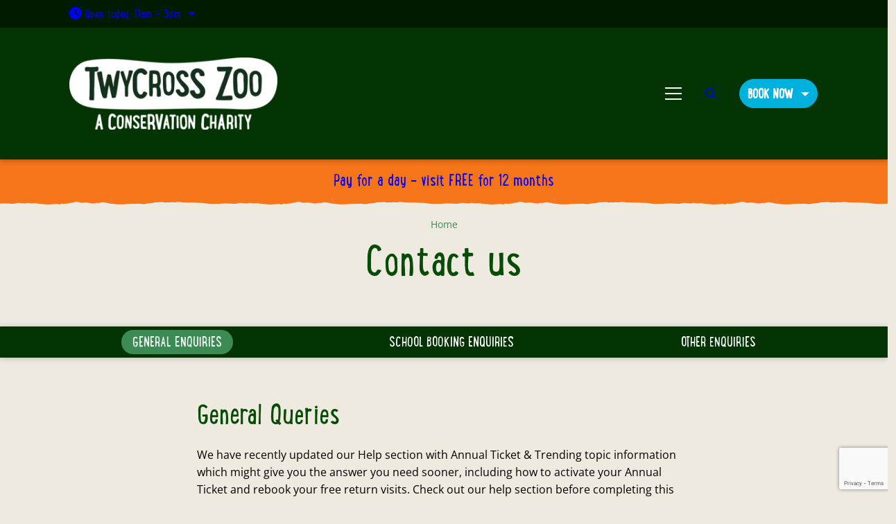

--- FILE ---
content_type: text/html; charset=utf-8
request_url: https://twycrosszoo.org/contact-us/
body_size: 17622
content:

<!DOCTYPE html>
<html lang="en">
    <head>

        
<title>Contact Us | Twycross Zoo</title>

<meta charset="utf-8" />
<meta name="viewport" content="width=device-width, initial-scale=1, shrink-to-fit=no" />
<meta http-equiv="X-UA-Compatible" content="IE=11" />


<meta name="description" content="" />
<meta name="keywords" content="" />

<link rel="canonical" href="https://twycrosszoo.org/contact-us/" />

<meta property="og:locale" content="en_GB" />

    <meta property="og:site_name" content="Twycross Zoo" />

<meta property="og:url" content="https://twycrosszoo.org/contact-us/" />
<meta property="og:type" content="website" />
<meta property="og:title" content="Contact Us | Twycross Zoo" />
<meta property="og:description" content="" />


<meta name="twitter:card" content="summary" />
<meta name="twitter:site" content="@" />
<meta name="twitter:title" content="Contact Us | Twycross Zoo" />
<meta name="twitter:description" content="" />
        
        
    <link rel="icon" type="image/png" sizes="32x32" href="/media/yh5ab1og/tz-favicon.png?width=32&amp;height=32" />
    <link rel="icon" type="image/png" sizes="16x16" href="/media/yh5ab1og/tz-favicon.png?width=16&amp;height=16" />






        <style>
            .sr-only, .visually-hidden {
                position: absolute !important; width: 1px !important; height: 1px !important; padding: 0 !important; margin: -1px !important; overflow: hidden !important; clip: rect(0, 0, 0, 0) !important; white-space: nowrap !important; border: 0 !important;
            }
            i.fa-solid, i.fa-sharp, i.fa-regular, i.fa-thin, i.fa-light, i.fa-duotone, i.fa-brands {
                display: inline-block; min-width: 1em; min-height: 1em; vertical-align: -0.125em;
            }
            i.fa-fw {
                min-width: 1.25em !important;
            }
        </style>

        <link rel="preconnect" crossorigin href="//assets.semantic.co.uk" />
        <link rel="preconnect" crossorigin href="//ka-p.fontawesome.com" />

            <link rel="preload" as="style" href="https://assets.semantic.co.uk/assets/twycross-zoo/live/brands/default/app.css?v=b5f93b180dbf9eb50f03" />
            <link rel="preload" as="script" href="https://assets.semantic.co.uk/assets/twycross-zoo/live/brands/default/vendor.js?v=b5f93b180dbf9eb50f03" />
            <link rel="preload" as="script" href="https://assets.semantic.co.uk/assets/twycross-zoo/live/brands/default/runtime.js?v=b5f93b180dbf9eb50f03" />
            <link rel="preload" as="script" href="https://assets.semantic.co.uk/assets/twycross-zoo/live/brands/default/app.js?v=b5f93b180dbf9eb50f03" />
            <link rel="stylesheet" href="https://assets.semantic.co.uk/assets/twycross-zoo/live/brands/default/app.css?v=b5f93b180dbf9eb50f03" />

        


<!-- Google Tag Manager -->
<script>(function(w,d,s,l,i){w[l]=w[l]||[];w[l].push({'gtm.start':new Date().getTime(),event:'gtm.js'});var f=d.getElementsByTagName(s)[0],j=d.createElement(s),dl=l!='dataLayer'?'&l='+l:'';j.async=true;j.src='https://load.d.twycrosszoo.org/impuwwfd.js?st='+i+dl+'';f.parentNode.insertBefore(j,f);})(window,document,'script','dataLayer','5T3D6MS');</script>
<!-- End Google Tag Manager -->


<style>

#newsletter-full .container {
    max-width: none !important;
   padding: 0 !important;
}
#newsletter-full .container .row {
   padding: 15px !important; 
}

.panel-img-overlap--visual--inner, a.signpost-panel .signpost-panel--img {
    border-radius: 22px;
    overflow: hidden;
}

/* HOMEPAGE MOBILE-FIRST TITLE */
#show-dt {
  display: none;
}

#show-mob {
  max-width: 90%;
  margin: 0 auto;
  margin-bottom: -20px;
}

@media only screen and (min-width: 992px) {
  #show-mob {
    display: none;
  }
  #show-dt {
    display: block;
    max-width: 70%;
    margin: 0 auto;
    margin-bottom: -20px;
  }
}


#promo-bar {
padding-top: 24px;
}
@media only screen and (min-width: 992px) {
  #full-menu #full-menu--content #full-menu--content-inner #full-menu--sections .menu-section {
    width: auto;
  }
}

</style>


<script>
document.addEventListener('DOMContentLoaded', function () {
	const emailField = document.getElementById('field_30');
	if (emailField) {
		emailField.addEventListener('paste', function (e) {
			e.preventDefault();
		});
		emailField.addEventListener('copy', function (e) {
			e.preventDefault();
		});
		emailField.setAttribute('autocomplete', 'off');
	}

	const submitBtn = document.querySelector('#wosform3 button[type="submit"]');
	if (submitBtn) {
		submitBtn.disabled = true;
		setTimeout(() => {
			submitBtn.disabled = false;
		}, 2000);
	}
});
</script>


    </head>

    <body class="site-layout header-smart    with-promo-bar with-top-utility-bar" >

        


<!-- Google Tag Manager (noscript) -->
<noscript><iframe src="https://load.d.twycrosszoo.org/ns.html?id=GTM-5T3D6MS" height="0" width="0" style="display:none;visibility:hidden"></iframe></noscript>
<!-- End Google Tag Manager (noscript) -->

        

        

<div id="header-wrapper">
    <div id="header-content">
        <a id="skip-nav" href="#main-content">Skip navigation</a>


<nav id="top-utility-bar" aria-label="site utility navigation">
    <div class="top-utility-bar--container">
        <div id="top-utility-bar--content">

            <div id="top-utility-bar--dropdown-options">
                

    <div class="dropdown themed-dropdown d-inline-block">
        <button class="btn btn-link p-0 dropdown-toggle" type="button" id="top-utility-bar--opening-times" data-bs-toggle="dropdown" aria-haspopup="true" aria-expanded="false">
            <i class="fa-solid fa-clock" aria-hidden="true"></i> <span class="top-utility-bar--opening-times--btn--mobile-text" aria-hidden="true"><span>Opening </span>Times</span><span class="top-utility-bar--opening-times--btn--full-text">Open today: 11am - 3pm</span>
        </button>
        <div class="dropdown-menu" aria-labelledby="top-utility-bar--opening-times">
            <div class="themed-dropdown--dropdown-menu">
                <div class="dropdown--opening-times">

                        <p>Opening times</p>
                        <table class="mb-2" summary="Opening times opening times summary" title="Opening times opening times summary">
                            <caption class="visually-hidden">Opening times opening times summary</caption>
                            <thead class="visually-hidden">
                                <tr>
                                    <th scope="col">Day</th>
                                    <th scope="col">Hours</th>
                                </tr>
                            </thead>
                            <tbody>
                                <tr>
                                    <th scope="row">Today:</th>
                                    <td>11am - 3pm</td>
                                </tr>
                                <tr>
                                    <th scope="row">Tomorrow:</th>
                                    <td>11am - 3pm</td>
                                </tr>
                            </tbody>
                        </table>
                    
                        <p class="m-0"><a href="/plan-your-visit/opening-times/">See full calendar<i class="fa-solid fa-arrow-right" aria-hidden="true"></i></a></p>
                </div>
            </div>
        </div>
    </div>

            </div>


        </div>
    </div>
</nav>

        <header id="main-header">
            <div class="main-header--container">
                <div id="main-header--content" class="logo-center">

                        <div id="main-header--content--site-logo">
                            <a href="/">
                                    <img fetchpriority="high" 
                                         class="img-responsive" 
                                         width=100 height=35
                                         sizes="200px" data-sizes-js-fix 
                                         src="/media/zatfsh2z/twycross-zoo-logo-a-conservation-charity-white.png?width=200&amp;v=1dbf0d9dfa518b0" 
                                         srcset="/media/zatfsh2z/twycross-zoo-logo-a-conservation-charity-white.png?width=480&format=png&quality=80 480w, /media/zatfsh2z/twycross-zoo-logo-a-conservation-charity-white.png?width=320&format=png&quality=80 320w, /media/zatfsh2z/twycross-zoo-logo-a-conservation-charity-white.png?width=240&format=png&quality=80 240w, /media/zatfsh2z/twycross-zoo-logo-a-conservation-charity-white.png?width=200&format=png&quality=80 200w, /media/zatfsh2z/twycross-zoo-logo-a-conservation-charity-white.png?width=100&format=png&quality=80 100w" alt="Twycross Zoo Logo (A Conservation Charity) (White)" />
                            </a>
                        </div>


                    
        <div id="main-header--content--cta-btn" class="dropdown themed-dropdown">

            <button class="btn btn-brand-primary dropdown-toggle" type="button" id="main-header--content--cta-btn--toggle" role="button" data-bs-toggle="dropdown" aria-haspopup="true" aria-expanded="false">
                <span class="d-md-none">BOOK</span><span class="d-none d-md-inline">BOOK NOW</span>
            </button>
            <div class="dropdown-menu dropdown-menu-end cta-options" aria-labelledby="main-header--content--cta-btn--toggle">
                <div class="themed-dropdown--dropdown-menu">

                        <a class="dropdown-item" href="https://booking.twycrosszoo.org/book" target="_blank"rel="noopener noreferrer" >
                            <i class="fa-regular fa-ticket "></i>
                            <span>
                                <strong>
                                    Book Tickets
                                    <i class="fa-regular fa-arrow-right" aria-hidden="true"></i>
                                </strong>

                            </span>
                        </a>
                        <a class="dropdown-item" href="https://booking.twycrosszoo.org/user/my_account" target="_blank"rel="noopener noreferrer" >
                            <i class="fa-regular fa-arrow-left-rotate "></i>
                            <span>
                                <strong>
                                    Book Return Visit
                                    <i class="fa-regular fa-arrow-right" aria-hidden="true"></i>
                                </strong>

                            </span>
                        </a>
                        <a class="dropdown-item" href="https://booking.twycrosszoo.org/book/lanterns-of-the-wild/183" target="_blank"rel="noopener noreferrer" >
                            <i class="fa-light fa-star "></i>
                            <span>
                                <strong>
                                    Lanterns of the Wild
                                    <i class="fa-regular fa-arrow-right" aria-hidden="true"></i>
                                </strong>

                            </span>
                        </a>
                        <a class="dropdown-item" href="https://booking.twycrosszoo.org/user/login.php" target="" >
                            <i class="fa-regular fa-head-side "></i>
                            <span>
                                <strong>
                                    Login
                                    <i class="fa-regular fa-arrow-right" aria-hidden="true"></i>
                                </strong>

                            </span>
                        </a>

                </div>
            </div>
        </div>



                        <button id="main-header--content--full-menu-toggle" class="btn btn-link " aria-controls="full-menu" aria-expanded="false" aria-label="Show full menu">
                            <span class="bars" aria-hidden="true">
                                <i></i>
                                <i></i>
                                <i></i>
                            </span>
                            <span class="mobile-btn-label d-lg-none">Menu</span>
                        </button>

                        <button id="main-header--content--search-open-btn" class="d-none d-lg-inline-block btn btn-link" aria-controls="main-header--content--search-wrapper" aria-expanded="false">
                            <i class="far fa-search" aria-hidden="true" title="Search"></i><span class="side-menu-layout--label">Search</span>
                        </button>

                </div>
            </div>

                <div id="main-header--content--search-wrapper" aria-hidden="true" hidden>
                    <div class="container-fluid container-xl page-edge-spacing position-relative">
                        <form id="main-header--content--search-form" class="header--search" action="/search/" method="get">
                            <label for="search-text" class="sr-only">Search for...</label>
                            <input type="search" class="form-control minimal-input" id="search-text" placeholder="Search for..." name="q" value="" required /><button type="submit" class="btn btn-brand ml-2"><i class="far fa-search"></i><span class="sr-only">Search</span></button>
                        </form>
                        <button id="main-header--content--search-close-btn" class="btn btn-link" aria-controls="header-utility-bar--search-form"><i class="far fa-times" aria-hidden="true" title="Hide search form"></i><span class="sr-only">Hide search form</span></button>
                    </div>
                </div>

        </header>


<div id="full-menu" aria-label="Main navigation" aria-hidden="true" class="full-menu--with-side-image" hidden>
    
    <div id="full-menu--content">
        <nav id="full-menu--content-inner">


                <div id="full-menu--sections" data-section-count="5">

                        <div class="d-lg-none menu-section"><a href="/">Home</a></div> 
                        <div class="menu-section">
                            <button id="menu-submenu-toggle-2387" type="button" data-bs-toggle="collapse" data-bs-target="#menu-submenu-2387" aria-haspopup="true" aria-expanded="false" aria-controls="menu-submenu-2387">Tickets &amp; Experiences<span class="indicator" aria-hidden="true"><i class="fa-light fa-angle-down"></i></span></button>
                            <div id="menu-submenu-2387" class="collapse" aria-labelledby="menu-submenu-toggle-2387">
                                <ul class="list-unstyled menu-accessible-list">
                                    <li><a href="/tickets-experiences/" >Tickets &amp; Experiences</a></li>
                                            <li><a href="/tickets-experiences/buy-tickets/" >Buy Tickets</a></li>
                                            <li><a href="/tickets-experiences/book-return-visit/"  target="_blank" rel="noopener noreferrer" >Book Return Visit</a></li>
                                            <li><a href="/tickets-experiences/animal-experiences/" >Animal Experiences</a></li>
                                            <li><a href="/tickets-experiences/lanterns-of-the-wild/" >&#x1F31F; Lanterns of the Wild - NEW &#x1F31F;</a></li>
                                            <li><a href="/tickets-experiences/close-encounters-new/" >&#x1F98E; Close Encounters - NEW</a></li>
                                            <li><a href="/tickets-experiences/soft-play-parties/" >Soft Play Parties</a></li>
                                            <li><a href="/tickets-experiences/schools-groups/" >Schools &amp; Groups</a></li>
                                            <li><a href="/tickets-experiences/weddings-corporate-events/" >Weddings &amp; Corporate Events</a></li>
                                            <li><a href="/tickets-experiences/sleepovers-at-twycross-zoo/" >Sleepovers at Twycross Zoo</a></li>
                                </ul>
                            </div>
                        </div>
                        <div class="menu-section">
                            <button id="menu-submenu-toggle-1300" type="button" data-bs-toggle="collapse" data-bs-target="#menu-submenu-1300" aria-haspopup="true" aria-expanded="false" aria-controls="menu-submenu-1300">Explore<span class="indicator" aria-hidden="true"><i class="fa-light fa-angle-down"></i></span></button>
                            <div id="menu-submenu-1300" class="collapse" aria-labelledby="menu-submenu-toggle-1300">
                                <ul class="list-unstyled menu-accessible-list">
                                    <li><a href="/explore/" >Explore</a></li>
                                            <li><a href="/explore/animals/" >Animals</a></li>
                                            <li><a href="/explore/the-gruffalo-discovery-land/" >The Gruffalo Discovery Land</a></li>
                                            <li><a href="/explore/shows-talks-feeds/" >Shows, Talks &amp; Feeds</a></li>
                                            <li><a href="/explore/wet-n-wild-play-park/" >Wet &#x2018;n&#x2019; Wild Play Park</a></li>
                                            <li><a href="/explore/soft-play/" >Soft Play</a></li>
                                            <li><a href="/explore/nature-reserve/" >Nature Reserve</a></li>
                                            <li><a href="/explore/food-drink/" >Food &amp; Drink</a></li>
                                </ul>
                            </div>
                        </div>
                        <div class="menu-section">
                            <button id="menu-submenu-toggle-1292" type="button" data-bs-toggle="collapse" data-bs-target="#menu-submenu-1292" aria-haspopup="true" aria-expanded="false" aria-controls="menu-submenu-1292">Plan your visit<span class="indicator" aria-hidden="true"><i class="fa-light fa-angle-down"></i></span></button>
                            <div id="menu-submenu-1292" class="collapse" aria-labelledby="menu-submenu-toggle-1292">
                                <ul class="list-unstyled menu-accessible-list">
                                    <li><a href="/plan-your-visit/" >Plan your visit</a></li>
                                            <li><a href="/plan-your-visit/zoo-events/" >Zoo Events</a></li>
                                            <li><a href="/plan-your-visit/zoo-map/" >Zoo Map</a></li>
                                            <li><a href="/plan-your-visit/book-return-visit/" >Book Return Visit</a></li>
                                            <li><a href="/plan-your-visit/directions-parking/" >Directions &amp; Parking</a></li>
                                            <li><a href="/plan-your-visit/opening-times/" >Opening Times</a></li>
                                            <li><a href="/plan-your-visit/accessibility/" >Accessibility</a></li>
                                            <li><a href="/plan-your-visit/help/" >Help</a></li>
                                </ul>
                            </div>
                        </div>
                        <div class="menu-section">
                            <button id="menu-submenu-toggle-1312" type="button" data-bs-toggle="collapse" data-bs-target="#menu-submenu-1312" aria-haspopup="true" aria-expanded="false" aria-controls="menu-submenu-1312">Our Charity<span class="indicator" aria-hidden="true"><i class="fa-light fa-angle-down"></i></span></button>
                            <div id="menu-submenu-1312" class="collapse" aria-labelledby="menu-submenu-toggle-1312">
                                <ul class="list-unstyled menu-accessible-list">
                                    <li><a href="/our-charity/" >Our Charity</a></li>
                                            <li><a href="/our-charity/orangutans-a-future-in-our-hands/" >Orangutans: A future in our hands</a></li>
                                            <li><a href="/our-charity/about-us/" >About Us</a></li>
                                            <li><a href="/our-charity/conservation/" >Conservation</a></li>
                                            <li><a href="/our-charity/education/" >Education</a></li>
                                            <li><a href="/our-charity/research/" >Research</a></li>
                                            <li><a href="/our-charity/support-us/" >Support Us</a></li>
                                            <li><a href="/our-charity/careers/" >Careers</a></li>
                                            <li><a href="/our-charity/volunteer/" >Volunteer</a></li>
                                </ul>
                            </div>
                        </div>
                        <div class="menu-section">
                            <button id="menu-submenu-toggle-1298" type="button" data-bs-toggle="collapse" data-bs-target="#menu-submenu-1298" aria-haspopup="true" aria-expanded="false" aria-controls="menu-submenu-1298">Latest News<span class="indicator" aria-hidden="true"><i class="fa-light fa-angle-down"></i></span></button>
                            <div id="menu-submenu-1298" class="collapse" aria-labelledby="menu-submenu-toggle-1298">
                                <ul class="list-unstyled menu-accessible-list">
                                    <li><a href="/latest-news/" >Latest News</a></li>
                                            <li><a href="/latest-news/twycross-zoo-celebrates-hatrick-of-breeding-successes/" >Twycross Zoo celebrates HATRICK of breeding successes!</a></li>
                                            <li><a href="/latest-news/conservation-in-action/" >Conservation In Action</a></li>
                                </ul>
                            </div>
                        </div>

                </div>

                <div id="full-menu--social-links">
                    <ul class="list-unstyled menu-accessible-list">
                            <li><a href="https://www.facebook.com/TwycrossZoo/" target="_blank"rel="noopener noreferrer" ><i class="fa-brands fa-facebook "></i><span class="sr-only">[Brandname] on Facebook</span></a></li>
                            <li><a href="https://www.instagram.com/twycrosszoo/" target="_blank"rel="noopener noreferrer" ><i class="fa-brands fa-instagram "></i><span class="sr-only">[Brandname] on Instagram</span></a></li>
                            <li><a href="https://tiktok.com/@twycrosszoo" target="_blank"rel="noopener noreferrer" ><i class="fa-brands fa-tiktok "></i><span class="sr-only">[Brandname] on TikTok</span></a></li>
                            <li><a href="https://www.linkedin.com/company/2014178" target="_blank"rel="noopener noreferrer" ><i class="fa-brands fa-linkedin-in "></i><span class="sr-only">[Brandname] on LinkedIn</span></a></li>
                    </ul>
                </div>


                <div id="full-menu--mobile-search" class="d-flex justify-content-center mt-5 d-lg-none">
                    <form action="/search/" class="form-inline" enctype="multipart/form-data" id="full-menu--search-form" method="get" novalidate="novalidate">
                        <div class="row justify-content-center">
                            <div class="col-auto p-0 mb-2">
                                <input aria-label="Search field" aria-required="true" class="form-control" maxLength="255" name="q" placeHolder="Search for..." required="" type="search" value="" />
                            </div>
                            <div class="col-auto p-0 mx-2 mb-2">
                                <button class="btn btn-brand-primary" type="submit"><i class="fa-regular fa-search" aria-hidden="true"></i> Search</button>
                            </div>
                        </div>
                    </form>
                </div>

        </nav>
    </div>

        <div id="full-menu--image-area" class="d-none d-lg-block" aria-hidden="true">
            <img class="lazyload"
                 width=100 height=200
                 data-sizes="auto"
                 src="[data-uri]"
                 data-src="/media/z0bh5wyp/panther-chameleon-2.jpg?anchor=center&rmode=crop&width=600&quality=80"
                 data-srcset="/media/z0bh5wyp/panther-chameleon-2.jpg?anchor=center&rmode=crop&width=480&height=960&quality=80 480w, /media/z0bh5wyp/panther-chameleon-2.jpg?anchor=center&rmode=crop&width=320&height=640&quality=80 320w, /media/z0bh5wyp/panther-chameleon-2.jpg?anchor=center&rmode=crop&width=240&height=480&quality=80 240w, /media/z0bh5wyp/panther-chameleon-2.jpg?anchor=center&rmode=crop&width=200&height=400&quality=80 200w, /media/z0bh5wyp/panther-chameleon-2.jpg?anchor=center&rmode=crop&width=100&height=200&quality=80 100w"
                 alt="Panther Chameleon 2" />
        </div>

</div>
        
    </div>
</div>

<div id="page-content-area">
    <main role="main" id="main-content">

        
        
    <div id="promo-bar" aria-label="Information and promotions">
        <div class="promo-bar--container">
            <ul class="d-flex list-inline m-0 justify-content-around align-items-center list-carousel" data-crossfade-below="992">
                    <li class="list-inline-item m-0 text-center" hidden>
                        <a href="https://twycrosszoo.org/tickets-experiences/" target="" >


                            Pay for a day - visit FREE for 12 months


                        </a>
                    </li>
            </ul>
        </div>
    </div>


        
<div class="page-title-area">
    <div class="container-fluid container-xxl">
        <div class="page-title-area--inner">

            <nav aria-label="breadcrumb">
                <ol class="breadcrumb">
                        <li class="breadcrumb-item"><a href="/">Home</a></li>
                    <li class="breadcrumb-item active visually-hidden" aria-current="page">Contact us</li>
                </ol>
            </nav>

            <h1>Contact us</h1>
        </div>
    </div>
</div>
    <div class="content-block ">

    <nav class="responsive-nav-bar responsive-nav-bar--tabbed-content content-margin-top">
        <button class="btn btn-brand-primary responsive-nav-bar--button previous" aria-controls="lrx5lgsn4m5c" disabled="disabled">
            <i class="fa-solid fa-fw fa-arrow-left" aria-hidden="true" title="Previous item"></i><span class="visually-hidden">Previous item</span>
        </button>
        <div class="responsive-nav-bar--ul-mask">
            <ul class="nav nav-fill nav-pills" role="tablist" id="lrx5lgsn4m5c">

                    <li class="nav-item">
                        <a class="nav-link active" 
                           id="lrx5lgsn4m5c--0" 
                           data-bs-toggle="pill" 
                           role="tab"
                           aria-selected=&quot;true&quot;
                           aria-controls="tab--general-enquiries"
                           href="#tab--general-enquiries"
                           tabindex="0">
                           General Enquiries
                       </a>
                    </li>
                    <li class="nav-item">
                        <a class="nav-link" 
                           id="lrx5lgsn4m5c--1" 
                           data-bs-toggle="pill" 
                           role="tab"
                           
                           aria-controls="tab--school-booking-enquiries"
                           href="#tab--school-booking-enquiries"
                           tabindex="-1">
                           School Booking Enquiries
                       </a>
                    </li>
                    <li class="nav-item">
                        <a class="nav-link" 
                           id="lrx5lgsn4m5c--2" 
                           data-bs-toggle="pill" 
                           role="tab"
                           
                           aria-controls="tab--other-enquiries"
                           href="#tab--other-enquiries"
                           tabindex="-1">
                           Other Enquiries
                       </a>
                    </li>
            </ul>
        </div>
        <button class="btn btn-brand-primary responsive-nav-bar--button next" aria-controls="lrx5lgsn4m5c" disabled="disabled">
            <i class="fa-solid fa-fw fa-arrow-right" aria-hidden="true" title="Next item"></i><span class="visually-hidden">Next item</span>
        </button>
    </nav>
    <div class="tab-content">
            <div class="tab-pane fade show active" id="tab--general-enquiries" role="tabpanel" aria-labelledby="tab--general-enquiries">
                
    <div class="content-block  ">


<div class=" content-margin-top content-margin-bottom">
    <div class="container">
        <div class="row justify-content-center">
            <div class="col-12 col-md-10 col-lg-8">

                    <h2 class="mb-4">General Queries</h2>

                <p>We have recently updated our Help section with Annual Ticket &amp; Trending topic information which might give you the answer you need sooner, including how to activate your Annual Ticket and rebook your free return visits. Check out our help section before completing this form if possible.&nbsp;</p>
<p><a rel="noopener" href="/help/" target="_blank" title="Help" class="btn btn-brand-primary my-1">HELP &amp; SUPPORT</a></p>
<p class="lead">Alternatively, please click the link below to send us a query.&nbsp;</p>
<p class="lead">To enable us to assist you as quickly and efficiently as possible, please include any relevant order numbers, ticket holder details and visit dates and times.&nbsp;</p>
<p class="lead">Please allow up to 48hrs for our team to handle your enquiry.</p>
<p class="lead"><a rel="noopener" href="https://twycrosszoofeedback.hgem.com/?VisitSource=Website" target="_blank" title="Help" class="btn btn-brand-primary my-1" data-anchor="?VisitSource=Website">ONLINE FORM - CLICK HERE</a></p>


            </div>
        </div>
    </div>
</div>
    </div>

            </div>
            <div class="tab-pane fade show" id="tab--school-booking-enquiries" role="tabpanel" aria-labelledby="tab--school-booking-enquiries">
                
    <div class="content-block  ">


<div class=" content-margin-top content-margin-bottom">
    <div class="container">
        <div class="row justify-content-center">
            <div class="col-12 col-md-10 col-lg-8">

                    <h2 class="mb-4">School Bookings</h2>

                <p>Contact us on the form below</p>



    <div id="umbraco_form_ce6c70a792f74445a2b408f1b48a17f2" class="umbraco-forms-form educationalvisitbookingform umbraco-forms-Loop">
<form action="/contact-us/" enctype="multipart/form-data" id="formcaa382dd1db64ca8a074cb27b2698bf7" method="post"><input data-val="true" data-val-required="The FormId field is required." name="FormId" type="hidden" value="ce6c70a7-92f7-4445-a2b4-08f1b48a17f2" /><input data-val="true" data-val-required="The FormName field is required." name="FormName" type="hidden" value="Educational Visit Booking Form" /><input data-val="true" data-val-required="The RecordId field is required." name="RecordId" type="hidden" value="00000000-0000-0000-0000-000000000000" /><input name="PreviousClicked" type="hidden" value="" /><input name="Theme" type="hidden" value="Loop" /><input name="RedirectToPageId" type="hidden" value="" />            <input type="hidden" name="FormStep" value="0" />
            <input type="hidden" name="RecordState" value="Q2ZESjhITTZDNW1SV29KUG5fVFYyS2dpZHRueFh2a09Rd2htdE0yZktfQ0VseEpyeVBoT3NsRTBxZTdhM1l0cVBlZ1ZuREZ3NUhsT1ZHV0tVdkdHaVRfdnRiVlJYYW5ZUU1RN0N1bzZkRHZ5VmRNaWVHZ21VbG9EOGE4RHlpNVFkN053bEE=" />




<div class="umbraco-forms-page" id="148f92ef-d92e-4777-b84c-328de355465c">


            <fieldset class="umbraco-forms-fieldset" id="d4e32583-b2eb-408e-b4f2-7f5d8b7aad6f">

                    <legend>Your School</legend>

                <div class="row">

                        <div class="umbraco-forms-container col-md-12">

                                        <div class="form-group mb-4 umbraco-forms-field nameofeducationalinstitution shortanswer mandatory ">

                                            <label for="33edca70-3156-4b3b-dae0-a245cdae4b0d" class="umbraco-forms-label mb-2 h6">
School Name            <span class="umbraco-forms-indicator">*</span>
                                            </label>

        <div class="umbraco-forms-field-wrapper">

            <input type="text" name="33edca70-3156-4b3b-dae0-a245cdae4b0d" id="33edca70-3156-4b3b-dae0-a245cdae4b0d" data-umb="33edca70-3156-4b3b-dae0-a245cdae4b0d" class="text  form-control" value="" maxlength="50"
        data-val="true"  data-val-required="Please provide a information for School Name" aria-required="true" />





<span class="field-validation-valid" data-valmsg-for="33edca70-3156-4b3b-dae0-a245cdae4b0d" data-valmsg-replace="true" role="alert"></span>
        </div>

                                        </div>
                                        <div class="form-group mb-4 umbraco-forms-field addressline1 shortanswer mandatory alternating ">

                                            <label for="908e8a31-fda8-48d5-fd13-0007e76bd11d" class="umbraco-forms-label mb-2 h6">
Address Line 1            <span class="umbraco-forms-indicator">*</span>
                                            </label>

        <div class="umbraco-forms-field-wrapper">

            <input type="text" name="908e8a31-fda8-48d5-fd13-0007e76bd11d" id="908e8a31-fda8-48d5-fd13-0007e76bd11d" data-umb="908e8a31-fda8-48d5-fd13-0007e76bd11d" class="text  form-control" value="" maxlength="50"
        data-val="true"  data-val-required="Please provide a information for Address Line 1" aria-required="true" />





<span class="field-validation-valid" data-valmsg-for="908e8a31-fda8-48d5-fd13-0007e76bd11d" data-valmsg-replace="true" role="alert"></span>
        </div>

                                        </div>
                                        <div class="form-group mb-4 umbraco-forms-field addressline2 shortanswer ">

                                            <label for="e20d3653-954e-45c7-e402-19312169fa03" class="umbraco-forms-label mb-2 h6">
Address Line 2                                            </label>

        <div class="umbraco-forms-field-wrapper">

            <input type="text" name="e20d3653-954e-45c7-e402-19312169fa03" id="e20d3653-954e-45c7-e402-19312169fa03" data-umb="e20d3653-954e-45c7-e402-19312169fa03" class="text  form-control" value="" maxlength="50"
       />





<span class="field-validation-valid" data-valmsg-for="e20d3653-954e-45c7-e402-19312169fa03" data-valmsg-replace="true" role="alert"></span>
        </div>

                                        </div>
                                        <div class="form-group mb-4 umbraco-forms-field citytown shortanswer mandatory alternating ">

                                            <label for="164ac4ab-1d17-4fa3-c10f-f04d30becc45" class="umbraco-forms-label mb-2 h6">
City/Town            <span class="umbraco-forms-indicator">*</span>
                                            </label>

        <div class="umbraco-forms-field-wrapper">

            <input type="text" name="164ac4ab-1d17-4fa3-c10f-f04d30becc45" id="164ac4ab-1d17-4fa3-c10f-f04d30becc45" data-umb="164ac4ab-1d17-4fa3-c10f-f04d30becc45" class="text  form-control" value="" maxlength="50"
        data-val="true"  data-val-required="Please provide a information for City/Town" aria-required="true" />





<span class="field-validation-valid" data-valmsg-for="164ac4ab-1d17-4fa3-c10f-f04d30becc45" data-valmsg-replace="true" role="alert"></span>
        </div>

                                        </div>
                                        <div class="form-group mb-4 umbraco-forms-field postcode shortanswer mandatory ">

                                            <label for="eb2b658d-d7c2-417b-cded-1d10ce143ca2" class="umbraco-forms-label mb-2 h6">
Postcode            <span class="umbraco-forms-indicator">*</span>
                                            </label>

        <div class="umbraco-forms-field-wrapper">

            <input type="text" name="eb2b658d-d7c2-417b-cded-1d10ce143ca2" id="eb2b658d-d7c2-417b-cded-1d10ce143ca2" data-umb="eb2b658d-d7c2-417b-cded-1d10ce143ca2" class="text  form-control" value="" maxlength="8"
        data-val="true"  data-val-required="Please provide a information for Postcode" aria-required="true" />





<span class="field-validation-valid" data-valmsg-for="eb2b658d-d7c2-417b-cded-1d10ce143ca2" data-valmsg-replace="true" role="alert"></span>
        </div>

                                        </div>


        <input type="hidden" id="04bf5900-703a-4984-96cd-0e3c062c7528" name="g-recaptcha-response" />
        <div class="umbraco-forms-recaptcha-v3-config umbraco-forms-hidden"
             data-id="04bf5900-703a-4984-96cd-0e3c062c7528"
             data-site-key="6LeokcInAAAAAIK-pO6oBZFVap9McJYF-U9gmfFW"></div>

                        </div>
                </div>

            </fieldset>

    <div class="umbraco-forms-hidden" aria-hidden="true">
        <input type="text" name="ce6c70a792f74445a2b408f1b48a17f2" />
    </div>

    <div class="umbraco-forms-navigation row-fluid">

        <div class="col-md-12">
                    <input type="submit"
                           class="btn next btn-brand"
                           value="Next"
                           name="__next"
                           data-form-navigate="next"
                           data-umb="next-forms-form"/>
        </div>
    </div>


</div>



<input name="__RequestVerificationToken" type="hidden" value="CfDJ8HM6C5mRWoJPn_TV2Kgidtk5TjK4zFF0CPrDdSD2tKEf5pK98vPGStJMvmDYUecxRJY3w5jealx-XYvDLFeDg7PpjyRFO5jy464U0P5Z_EbJN-iLDcfTTxk7M_LJSj1PBB0gXbV3A75AthAfGWMCPcE" /><input name="ufprt" type="hidden" value="CfDJ8HM6C5mRWoJPn_TV2KgidtnEGtPbiioWHqCWtlPWlrPBq7phu6n_ToFv9cG_3YS2BbV0M4Mjvnq8urQhucaizGOHasqlz4_RHzFWvJJmGjIXEvQB2BNS4-T4SAze_e6IVbPUkN7FbFROYx8eZQsOHYo" /></form>    </div>




<div class="umbraco-forms-form-config umbraco-forms-hidden"
     data-id="ce6c70a792f74445a2b408f1b48a17f2"
     data-serialized-page-button-conditions="{}"
     data-serialized-fieldset-conditions="{}"
     data-serialized-field-conditions="{}"
     data-serialized-fields-not-displayed="{&quot;68044041-8c0a-4cc7-ca4a-cc938f300ff1&quot;:&quot;&quot;,&quot;cfb954b4-613d-4f78-eb96-6f4d9390857f&quot;:&quot;&quot;,&quot;7edd60a7-5a56-436e-bf37-593081573305&quot;:&quot;&quot;,&quot;4921c9da-0290-46d5-a25f-7333107d51c7&quot;:&quot;&quot;,&quot;1f4bcc6b-564e-48b4-9cea-bc698bed0da7&quot;:&quot;&quot;,&quot;25330fae-6ca6-4579-bc49-0776afbc6795&quot;:&quot;&quot;,&quot;7b3ecbf1-2462-4dc0-9c08-3876d3645a23&quot;:&quot;&quot;,&quot;3cd5591d-7b50-460f-8059-ee5be2576ea5&quot;:&quot;&quot;,&quot;839d6245-1f10-4eed-fc95-7cbd86271885&quot;:&quot;&quot;,&quot;21103db1-0b83-4829-8bb1-60ead8d2574f&quot;:&quot;&quot;,&quot;77129b35-46e9-45c2-a3d6-aa9b69f4fac8&quot;:&quot;&quot;,&quot;17ad9155-33e7-4466-c96b-31c1f7593117&quot;:&quot;&quot;,&quot;07aa5ecf-e839-4975-81e8-234fe69c0a9d&quot;:&quot;&quot;,&quot;29997e83-155f-4f6d-9df0-638dcd254162&quot;:&quot;&quot;,&quot;81a89853-9778-4afd-e1d1-985b377a713e&quot;:&quot;&quot;,&quot;5c24e981-7793-4d4d-b483-a6d9dbbb3328&quot;:&quot;&quot;,&quot;91fe3da1-d20f-4310-85d3-6b787b496e27&quot;:&quot;&quot;}"
     data-trigger-conditions-check-on="change"
     data-form-element-html-id-prefix=""
     data-disable-validation-dependency-check="false"></div>


<script defer="defer" src="https://www.google.com/recaptcha/api.js?render=6LeokcInAAAAAIK-pO6oBZFVap9McJYF-U9gmfFW&amp;v=13.7.0" type="application/javascript"></script><script defer="defer" src="/App_Plugins/UmbracoForms/Assets/recaptcha.v3.init.min.js?v=13.7.0" type="application/javascript"></script><script defer="defer" src="/App_Plugins/UmbracoForms/Assets/themes/default/umbracoforms.min.js?v=13.7.0" type="application/javascript"></script>
<link href="/css/umbraco-forms.css?v=13.7.0" rel="stylesheet" />

            </div>
        </div>
    </div>
</div>
    </div>

            </div>
            <div class="tab-pane fade show" id="tab--other-enquiries" role="tabpanel" aria-labelledby="tab--other-enquiries">
                
    <div class="content-block  ">

<div class="container content-padding-top content-padding-bottom">


    

        <div class="accordion" id="expander-group-qjaxmxx0ohaj">

                <h2 class="mb-5">Other Enquiries</h2>

                    <div class="expander">
                        <div class="expander--header" id="expander-group-qjaxmxx0ohaj--0">
                            <h3 class="h5">
                                <button class="unstyled"
                                        type="button"
                                        data-bs-toggle="collapse"
                                        data-bs-target="#expander-group-qjaxmxx0ohaj--0-content"
                                        aria-expanded="true"
                                        aria-controls="expander-group-qjaxmxx0ohaj--0-content">
                                    Group Visit Enquiries<span class="indicator" aria-hidden="true"><i class="fa-regular fa-arrow-down"></i></span>
                                </button>
                            </h3>
                        </div>
                        <div id="expander-group-qjaxmxx0ohaj--0-content" class="collapse show" aria-labelledby="expander-group-qjaxmxx0ohaj--0" data-bs-parent="#expander-group-qjaxmxx0ohaj">
                            <div class="expander--content">
                                <p><span class="h4">Email us at <a rel="noopener" href="mailto:%20bookings@twycrosszoo.org" target="_blank">bookings@twycrosszoo.org </a></span></p>
                            </div>
                        </div>
                    </div>
                    <div class="expander">
                        <div class="expander--header" id="expander-group-qjaxmxx0ohaj--1">
                            <h3 class="h5">
                                <button class="unstyled"
                                        type="button"
                                        data-bs-toggle="collapse"
                                        data-bs-target="#expander-group-qjaxmxx0ohaj--1-content"
                                        aria-expanded="true"
                                        aria-controls="expander-group-qjaxmxx0ohaj--1-content">
                                    Animal Experience Enquiries<span class="indicator" aria-hidden="true"><i class="fa-regular fa-arrow-down"></i></span>
                                </button>
                            </h3>
                        </div>
                        <div id="expander-group-qjaxmxx0ohaj--1-content" class="collapse show" aria-labelledby="expander-group-qjaxmxx0ohaj--1" data-bs-parent="#expander-group-qjaxmxx0ohaj">
                            <div class="expander--content">
                                <p><span class="h4">Email us at <a rel="noopener" href="mailto:%20bookings@twycrosszoo.org" target="_blank">bookings@twycrosszoo.org</a></span></p>
                            </div>
                        </div>
                    </div>
                    <div class="expander">
                        <div class="expander--header" id="expander-group-qjaxmxx0ohaj--2">
                            <h3 class="h5">
                                <button class="unstyled"
                                        type="button"
                                        data-bs-toggle="collapse"
                                        data-bs-target="#expander-group-qjaxmxx0ohaj--2-content"
                                        aria-expanded="true"
                                        aria-controls="expander-group-qjaxmxx0ohaj--2-content">
                                    Press and Media Enquiries<span class="indicator" aria-hidden="true"><i class="fa-regular fa-arrow-down"></i></span>
                                </button>
                            </h3>
                        </div>
                        <div id="expander-group-qjaxmxx0ohaj--2-content" class="collapse show" aria-labelledby="expander-group-qjaxmxx0ohaj--2" data-bs-parent="#expander-group-qjaxmxx0ohaj">
                            <div class="expander--content">
                                <p><span class="h4">Contact us at <a rel="noopener" href="mailto:%20pressoffice@twycrosszoo.org" target="_blank">pressoffice@twycrosszoo.org</a></span></p>
                            </div>
                        </div>
                    </div>

        </div>

</div>

    </div>

            </div>
    </div>

    </div>


        

    <div class="content-block ">
                <div id="newsletter-full">
                    
<div class="container">
    <div class="col-12">

        <div class="">
        <div class="content-block">
                <div>
                    
<div class="section-with-bg-img">

        <div class="section-with-bg-img--bg">
            <picture>
                    <source media="(min-aspect-ratio: 2/1)" sizes="100vw" data-srcset="/media/mo4fmive/theme-bg-foliage-2-dark.jpg?anchor=center&amp;rmode=crop&amp;width=1920&amp;height=960&amp;quality=80 1920w, /media/mo4fmive/theme-bg-foliage-2-dark.jpg?anchor=center&amp;rmode=crop&amp;width=1640&amp;height=820&amp;quality=80 1640w, /media/mo4fmive/theme-bg-foliage-2-dark.jpg?anchor=center&amp;rmode=crop&amp;width=1440&amp;height=720&amp;quality=80 1440w, /media/mo4fmive/theme-bg-foliage-2-dark.jpg?anchor=center&amp;rmode=crop&amp;width=1280&amp;height=640&amp;quality=80 1280w, /media/mo4fmive/theme-bg-foliage-2-dark.jpg?anchor=center&amp;rmode=crop&amp;width=1140&amp;height=570&amp;quality=80 1140w, /media/mo4fmive/theme-bg-foliage-2-dark.jpg?anchor=center&amp;rmode=crop&amp;width=1024&amp;height=512&amp;quality=80 1024w, /media/mo4fmive/theme-bg-foliage-2-dark.jpg?anchor=center&amp;rmode=crop&amp;width=900&amp;height=450&amp;quality=80 900w, /media/mo4fmive/theme-bg-foliage-2-dark.jpg?anchor=center&amp;rmode=crop&amp;width=768&amp;height=384&amp;quality=80 768w, /media/mo4fmive/theme-bg-foliage-2-dark.jpg?anchor=center&amp;rmode=crop&amp;width=720&amp;height=360&amp;quality=80 720w, /media/mo4fmive/theme-bg-foliage-2-dark.jpg?anchor=center&amp;rmode=crop&amp;width=640&amp;height=320&amp;quality=80 640w, /media/mo4fmive/theme-bg-foliage-2-dark.jpg?anchor=center&amp;rmode=crop&amp;width=480&amp;height=240&amp;quality=80 480w, /media/mo4fmive/theme-bg-foliage-2-dark.jpg?anchor=center&amp;rmode=crop&amp;width=320&amp;height=160&amp;quality=80 320w, /media/mo4fmive/theme-bg-foliage-2-dark.jpg?anchor=center&amp;rmode=crop&amp;width=240&amp;height=120&amp;quality=80 240w, /media/mo4fmive/theme-bg-foliage-2-dark.jpg?anchor=center&amp;rmode=crop&amp;width=200&amp;height=100&amp;quality=80 200w, /media/mo4fmive/theme-bg-foliage-2-dark.jpg?anchor=center&amp;rmode=crop&amp;width=100&amp;height=50&amp;quality=80 100w" srcset="/media/mo4fmive/theme-bg-foliage-2-dark.jpg?anchor=center&amp;rmode=crop&amp;width=1920&amp;height=960&amp;quality=80 1920w, /media/mo4fmive/theme-bg-foliage-2-dark.jpg?anchor=center&amp;rmode=crop&amp;width=1640&amp;height=820&amp;quality=80 1640w, /media/mo4fmive/theme-bg-foliage-2-dark.jpg?anchor=center&amp;rmode=crop&amp;width=1440&amp;height=720&amp;quality=80 1440w, /media/mo4fmive/theme-bg-foliage-2-dark.jpg?anchor=center&amp;rmode=crop&amp;width=1280&amp;height=640&amp;quality=80 1280w, /media/mo4fmive/theme-bg-foliage-2-dark.jpg?anchor=center&amp;rmode=crop&amp;width=1140&amp;height=570&amp;quality=80 1140w, /media/mo4fmive/theme-bg-foliage-2-dark.jpg?anchor=center&amp;rmode=crop&amp;width=1024&amp;height=512&amp;quality=80 1024w, /media/mo4fmive/theme-bg-foliage-2-dark.jpg?anchor=center&amp;rmode=crop&amp;width=900&amp;height=450&amp;quality=80 900w, /media/mo4fmive/theme-bg-foliage-2-dark.jpg?anchor=center&amp;rmode=crop&amp;width=768&amp;height=384&amp;quality=80 768w, /media/mo4fmive/theme-bg-foliage-2-dark.jpg?anchor=center&amp;rmode=crop&amp;width=720&amp;height=360&amp;quality=80 720w, /media/mo4fmive/theme-bg-foliage-2-dark.jpg?anchor=center&amp;rmode=crop&amp;width=640&amp;height=320&amp;quality=80 640w, /media/mo4fmive/theme-bg-foliage-2-dark.jpg?anchor=center&amp;rmode=crop&amp;width=480&amp;height=240&amp;quality=80 480w, /media/mo4fmive/theme-bg-foliage-2-dark.jpg?anchor=center&amp;rmode=crop&amp;width=320&amp;height=160&amp;quality=80 320w, /media/mo4fmive/theme-bg-foliage-2-dark.jpg?anchor=center&amp;rmode=crop&amp;width=240&amp;height=120&amp;quality=80 240w, /media/mo4fmive/theme-bg-foliage-2-dark.jpg?anchor=center&amp;rmode=crop&amp;width=200&amp;height=100&amp;quality=80 200w, /media/mo4fmive/theme-bg-foliage-2-dark.jpg?anchor=center&amp;rmode=crop&amp;width=100&amp;height=50&amp;quality=80 100w">
                    <source media="(min-aspect-ratio: 16/9)" sizes="100vw" data-srcset="/media/mo4fmive/theme-bg-foliage-2-dark.jpg?anchor=center&amp;rmode=crop&amp;width=1920&amp;height=1080&amp;quality=80 1920w, /media/mo4fmive/theme-bg-foliage-2-dark.jpg?anchor=center&amp;rmode=crop&amp;width=1640&amp;height=922&amp;quality=80 1640w, /media/mo4fmive/theme-bg-foliage-2-dark.jpg?anchor=center&amp;rmode=crop&amp;width=1440&amp;height=810&amp;quality=80 1440w, /media/mo4fmive/theme-bg-foliage-2-dark.jpg?anchor=center&amp;rmode=crop&amp;width=1280&amp;height=720&amp;quality=80 1280w, /media/mo4fmive/theme-bg-foliage-2-dark.jpg?anchor=center&amp;rmode=crop&amp;width=1140&amp;height=641&amp;quality=80 1140w, /media/mo4fmive/theme-bg-foliage-2-dark.jpg?anchor=center&amp;rmode=crop&amp;width=1024&amp;height=576&amp;quality=80 1024w, /media/mo4fmive/theme-bg-foliage-2-dark.jpg?anchor=center&amp;rmode=crop&amp;width=900&amp;height=506&amp;quality=80 900w, /media/mo4fmive/theme-bg-foliage-2-dark.jpg?anchor=center&amp;rmode=crop&amp;width=768&amp;height=432&amp;quality=80 768w, /media/mo4fmive/theme-bg-foliage-2-dark.jpg?anchor=center&amp;rmode=crop&amp;width=720&amp;height=405&amp;quality=80 720w, /media/mo4fmive/theme-bg-foliage-2-dark.jpg?anchor=center&amp;rmode=crop&amp;width=640&amp;height=360&amp;quality=80 640w, /media/mo4fmive/theme-bg-foliage-2-dark.jpg?anchor=center&amp;rmode=crop&amp;width=480&amp;height=270&amp;quality=80 480w, /media/mo4fmive/theme-bg-foliage-2-dark.jpg?anchor=center&amp;rmode=crop&amp;width=320&amp;height=180&amp;quality=80 320w, /media/mo4fmive/theme-bg-foliage-2-dark.jpg?anchor=center&amp;rmode=crop&amp;width=240&amp;height=135&amp;quality=80 240w, /media/mo4fmive/theme-bg-foliage-2-dark.jpg?anchor=center&amp;rmode=crop&amp;width=200&amp;height=112&amp;quality=80 200w, /media/mo4fmive/theme-bg-foliage-2-dark.jpg?anchor=center&amp;rmode=crop&amp;width=100&amp;height=56&amp;quality=80 100w" srcset="/media/mo4fmive/theme-bg-foliage-2-dark.jpg?anchor=center&amp;rmode=crop&amp;width=1920&amp;height=1080&amp;quality=80 1920w, /media/mo4fmive/theme-bg-foliage-2-dark.jpg?anchor=center&amp;rmode=crop&amp;width=1640&amp;height=922&amp;quality=80 1640w, /media/mo4fmive/theme-bg-foliage-2-dark.jpg?anchor=center&amp;rmode=crop&amp;width=1440&amp;height=810&amp;quality=80 1440w, /media/mo4fmive/theme-bg-foliage-2-dark.jpg?anchor=center&amp;rmode=crop&amp;width=1280&amp;height=720&amp;quality=80 1280w, /media/mo4fmive/theme-bg-foliage-2-dark.jpg?anchor=center&amp;rmode=crop&amp;width=1140&amp;height=641&amp;quality=80 1140w, /media/mo4fmive/theme-bg-foliage-2-dark.jpg?anchor=center&amp;rmode=crop&amp;width=1024&amp;height=576&amp;quality=80 1024w, /media/mo4fmive/theme-bg-foliage-2-dark.jpg?anchor=center&amp;rmode=crop&amp;width=900&amp;height=506&amp;quality=80 900w, /media/mo4fmive/theme-bg-foliage-2-dark.jpg?anchor=center&amp;rmode=crop&amp;width=768&amp;height=432&amp;quality=80 768w, /media/mo4fmive/theme-bg-foliage-2-dark.jpg?anchor=center&amp;rmode=crop&amp;width=720&amp;height=405&amp;quality=80 720w, /media/mo4fmive/theme-bg-foliage-2-dark.jpg?anchor=center&amp;rmode=crop&amp;width=640&amp;height=360&amp;quality=80 640w, /media/mo4fmive/theme-bg-foliage-2-dark.jpg?anchor=center&amp;rmode=crop&amp;width=480&amp;height=270&amp;quality=80 480w, /media/mo4fmive/theme-bg-foliage-2-dark.jpg?anchor=center&amp;rmode=crop&amp;width=320&amp;height=180&amp;quality=80 320w, /media/mo4fmive/theme-bg-foliage-2-dark.jpg?anchor=center&amp;rmode=crop&amp;width=240&amp;height=135&amp;quality=80 240w, /media/mo4fmive/theme-bg-foliage-2-dark.jpg?anchor=center&amp;rmode=crop&amp;width=200&amp;height=112&amp;quality=80 200w, /media/mo4fmive/theme-bg-foliage-2-dark.jpg?anchor=center&amp;rmode=crop&amp;width=100&amp;height=56&amp;quality=80 100w">
                    <source media="(min-aspect-ratio: 4/3)" sizes="100vw" data-srcset="/media/mo4fmive/theme-bg-foliage-2-dark.jpg?anchor=center&amp;rmode=crop&amp;width=1920&amp;height=1440&amp;quality=80 1920w, /media/mo4fmive/theme-bg-foliage-2-dark.jpg?anchor=center&amp;rmode=crop&amp;width=1640&amp;height=1230&amp;quality=80 1640w, /media/mo4fmive/theme-bg-foliage-2-dark.jpg?anchor=center&amp;rmode=crop&amp;width=1440&amp;height=1080&amp;quality=80 1440w, /media/mo4fmive/theme-bg-foliage-2-dark.jpg?anchor=center&amp;rmode=crop&amp;width=1280&amp;height=960&amp;quality=80 1280w, /media/mo4fmive/theme-bg-foliage-2-dark.jpg?anchor=center&amp;rmode=crop&amp;width=1140&amp;height=855&amp;quality=80 1140w, /media/mo4fmive/theme-bg-foliage-2-dark.jpg?anchor=center&amp;rmode=crop&amp;width=1024&amp;height=768&amp;quality=80 1024w, /media/mo4fmive/theme-bg-foliage-2-dark.jpg?anchor=center&amp;rmode=crop&amp;width=900&amp;height=675&amp;quality=80 900w, /media/mo4fmive/theme-bg-foliage-2-dark.jpg?anchor=center&amp;rmode=crop&amp;width=768&amp;height=576&amp;quality=80 768w, /media/mo4fmive/theme-bg-foliage-2-dark.jpg?anchor=center&amp;rmode=crop&amp;width=720&amp;height=540&amp;quality=80 720w, /media/mo4fmive/theme-bg-foliage-2-dark.jpg?anchor=center&amp;rmode=crop&amp;width=640&amp;height=480&amp;quality=80 640w, /media/mo4fmive/theme-bg-foliage-2-dark.jpg?anchor=center&amp;rmode=crop&amp;width=480&amp;height=360&amp;quality=80 480w, /media/mo4fmive/theme-bg-foliage-2-dark.jpg?anchor=center&amp;rmode=crop&amp;width=320&amp;height=240&amp;quality=80 320w, /media/mo4fmive/theme-bg-foliage-2-dark.jpg?anchor=center&amp;rmode=crop&amp;width=240&amp;height=180&amp;quality=80 240w, /media/mo4fmive/theme-bg-foliage-2-dark.jpg?anchor=center&amp;rmode=crop&amp;width=200&amp;height=150&amp;quality=80 200w, /media/mo4fmive/theme-bg-foliage-2-dark.jpg?anchor=center&amp;rmode=crop&amp;width=100&amp;height=75&amp;quality=80 100w" srcset="/media/mo4fmive/theme-bg-foliage-2-dark.jpg?anchor=center&amp;rmode=crop&amp;width=1920&amp;height=1440&amp;quality=80 1920w, /media/mo4fmive/theme-bg-foliage-2-dark.jpg?anchor=center&amp;rmode=crop&amp;width=1640&amp;height=1230&amp;quality=80 1640w, /media/mo4fmive/theme-bg-foliage-2-dark.jpg?anchor=center&amp;rmode=crop&amp;width=1440&amp;height=1080&amp;quality=80 1440w, /media/mo4fmive/theme-bg-foliage-2-dark.jpg?anchor=center&amp;rmode=crop&amp;width=1280&amp;height=960&amp;quality=80 1280w, /media/mo4fmive/theme-bg-foliage-2-dark.jpg?anchor=center&amp;rmode=crop&amp;width=1140&amp;height=855&amp;quality=80 1140w, /media/mo4fmive/theme-bg-foliage-2-dark.jpg?anchor=center&amp;rmode=crop&amp;width=1024&amp;height=768&amp;quality=80 1024w, /media/mo4fmive/theme-bg-foliage-2-dark.jpg?anchor=center&amp;rmode=crop&amp;width=900&amp;height=675&amp;quality=80 900w, /media/mo4fmive/theme-bg-foliage-2-dark.jpg?anchor=center&amp;rmode=crop&amp;width=768&amp;height=576&amp;quality=80 768w, /media/mo4fmive/theme-bg-foliage-2-dark.jpg?anchor=center&amp;rmode=crop&amp;width=720&amp;height=540&amp;quality=80 720w, /media/mo4fmive/theme-bg-foliage-2-dark.jpg?anchor=center&amp;rmode=crop&amp;width=640&amp;height=480&amp;quality=80 640w, /media/mo4fmive/theme-bg-foliage-2-dark.jpg?anchor=center&amp;rmode=crop&amp;width=480&amp;height=360&amp;quality=80 480w, /media/mo4fmive/theme-bg-foliage-2-dark.jpg?anchor=center&amp;rmode=crop&amp;width=320&amp;height=240&amp;quality=80 320w, /media/mo4fmive/theme-bg-foliage-2-dark.jpg?anchor=center&amp;rmode=crop&amp;width=240&amp;height=180&amp;quality=80 240w, /media/mo4fmive/theme-bg-foliage-2-dark.jpg?anchor=center&amp;rmode=crop&amp;width=200&amp;height=150&amp;quality=80 200w, /media/mo4fmive/theme-bg-foliage-2-dark.jpg?anchor=center&amp;rmode=crop&amp;width=100&amp;height=75&amp;quality=80 100w">
                    <source media="(min-aspect-ratio: 3/4)" sizes="100vw" data-srcset="/media/mo4fmive/theme-bg-foliage-2-dark.jpg?anchor=center&amp;rmode=crop&amp;width=1920&amp;height=2559&amp;quality=80 1920w, /media/mo4fmive/theme-bg-foliage-2-dark.jpg?anchor=center&amp;rmode=crop&amp;width=1640&amp;height=2186&amp;quality=80 1640w, /media/mo4fmive/theme-bg-foliage-2-dark.jpg?anchor=center&amp;rmode=crop&amp;width=1440&amp;height=1920&amp;quality=80 1440w, /media/mo4fmive/theme-bg-foliage-2-dark.jpg?anchor=center&amp;rmode=crop&amp;width=1280&amp;height=1706&amp;quality=80 1280w, /media/mo4fmive/theme-bg-foliage-2-dark.jpg?anchor=center&amp;rmode=crop&amp;width=1140&amp;height=1520&amp;quality=80 1140w, /media/mo4fmive/theme-bg-foliage-2-dark.jpg?anchor=center&amp;rmode=crop&amp;width=1024&amp;height=1365&amp;quality=80 1024w, /media/mo4fmive/theme-bg-foliage-2-dark.jpg?anchor=center&amp;rmode=crop&amp;width=900&amp;height=1200&amp;quality=80 900w, /media/mo4fmive/theme-bg-foliage-2-dark.jpg?anchor=center&amp;rmode=crop&amp;width=768&amp;height=1024&amp;quality=80 768w, /media/mo4fmive/theme-bg-foliage-2-dark.jpg?anchor=center&amp;rmode=crop&amp;width=720&amp;height=960&amp;quality=80 720w, /media/mo4fmive/theme-bg-foliage-2-dark.jpg?anchor=center&amp;rmode=crop&amp;width=640&amp;height=853&amp;quality=80 640w, /media/mo4fmive/theme-bg-foliage-2-dark.jpg?anchor=center&amp;rmode=crop&amp;width=480&amp;height=639&amp;quality=80 480w, /media/mo4fmive/theme-bg-foliage-2-dark.jpg?anchor=center&amp;rmode=crop&amp;width=320&amp;height=426&amp;quality=80 320w, /media/mo4fmive/theme-bg-foliage-2-dark.jpg?anchor=center&amp;rmode=crop&amp;width=240&amp;height=319&amp;quality=80 240w, /media/mo4fmive/theme-bg-foliage-2-dark.jpg?anchor=center&amp;rmode=crop&amp;width=200&amp;height=266&amp;quality=80 200w, /media/mo4fmive/theme-bg-foliage-2-dark.jpg?anchor=center&amp;rmode=crop&amp;width=100&amp;height=133&amp;quality=80 100w" srcset="/media/mo4fmive/theme-bg-foliage-2-dark.jpg?anchor=center&amp;rmode=crop&amp;width=1920&amp;height=2559&amp;quality=80 1920w, /media/mo4fmive/theme-bg-foliage-2-dark.jpg?anchor=center&amp;rmode=crop&amp;width=1640&amp;height=2186&amp;quality=80 1640w, /media/mo4fmive/theme-bg-foliage-2-dark.jpg?anchor=center&amp;rmode=crop&amp;width=1440&amp;height=1920&amp;quality=80 1440w, /media/mo4fmive/theme-bg-foliage-2-dark.jpg?anchor=center&amp;rmode=crop&amp;width=1280&amp;height=1706&amp;quality=80 1280w, /media/mo4fmive/theme-bg-foliage-2-dark.jpg?anchor=center&amp;rmode=crop&amp;width=1140&amp;height=1520&amp;quality=80 1140w, /media/mo4fmive/theme-bg-foliage-2-dark.jpg?anchor=center&amp;rmode=crop&amp;width=1024&amp;height=1365&amp;quality=80 1024w, /media/mo4fmive/theme-bg-foliage-2-dark.jpg?anchor=center&amp;rmode=crop&amp;width=900&amp;height=1200&amp;quality=80 900w, /media/mo4fmive/theme-bg-foliage-2-dark.jpg?anchor=center&amp;rmode=crop&amp;width=768&amp;height=1024&amp;quality=80 768w, /media/mo4fmive/theme-bg-foliage-2-dark.jpg?anchor=center&amp;rmode=crop&amp;width=720&amp;height=960&amp;quality=80 720w, /media/mo4fmive/theme-bg-foliage-2-dark.jpg?anchor=center&amp;rmode=crop&amp;width=640&amp;height=853&amp;quality=80 640w, /media/mo4fmive/theme-bg-foliage-2-dark.jpg?anchor=center&amp;rmode=crop&amp;width=480&amp;height=639&amp;quality=80 480w, /media/mo4fmive/theme-bg-foliage-2-dark.jpg?anchor=center&amp;rmode=crop&amp;width=320&amp;height=426&amp;quality=80 320w, /media/mo4fmive/theme-bg-foliage-2-dark.jpg?anchor=center&amp;rmode=crop&amp;width=240&amp;height=319&amp;quality=80 240w, /media/mo4fmive/theme-bg-foliage-2-dark.jpg?anchor=center&amp;rmode=crop&amp;width=200&amp;height=266&amp;quality=80 200w, /media/mo4fmive/theme-bg-foliage-2-dark.jpg?anchor=center&amp;rmode=crop&amp;width=100&amp;height=133&amp;quality=80 100w">
                    <source media="(min-aspect-ratio: 9/16)" sizes="133vw" data-srcset="/media/mo4fmive/theme-bg-foliage-2-dark.jpg?anchor=center&amp;rmode=crop&amp;width=1920&amp;height=2559&amp;quality=80 1920w, /media/mo4fmive/theme-bg-foliage-2-dark.jpg?anchor=center&amp;rmode=crop&amp;width=1640&amp;height=2186&amp;quality=80 1640w, /media/mo4fmive/theme-bg-foliage-2-dark.jpg?anchor=center&amp;rmode=crop&amp;width=1440&amp;height=1920&amp;quality=80 1440w, /media/mo4fmive/theme-bg-foliage-2-dark.jpg?anchor=center&amp;rmode=crop&amp;width=1280&amp;height=1706&amp;quality=80 1280w, /media/mo4fmive/theme-bg-foliage-2-dark.jpg?anchor=center&amp;rmode=crop&amp;width=1140&amp;height=1520&amp;quality=80 1140w, /media/mo4fmive/theme-bg-foliage-2-dark.jpg?anchor=center&amp;rmode=crop&amp;width=1024&amp;height=1365&amp;quality=80 1024w, /media/mo4fmive/theme-bg-foliage-2-dark.jpg?anchor=center&amp;rmode=crop&amp;width=900&amp;height=1200&amp;quality=80 900w, /media/mo4fmive/theme-bg-foliage-2-dark.jpg?anchor=center&amp;rmode=crop&amp;width=768&amp;height=1024&amp;quality=80 768w, /media/mo4fmive/theme-bg-foliage-2-dark.jpg?anchor=center&amp;rmode=crop&amp;width=720&amp;height=960&amp;quality=80 720w, /media/mo4fmive/theme-bg-foliage-2-dark.jpg?anchor=center&amp;rmode=crop&amp;width=640&amp;height=853&amp;quality=80 640w, /media/mo4fmive/theme-bg-foliage-2-dark.jpg?anchor=center&amp;rmode=crop&amp;width=480&amp;height=639&amp;quality=80 480w, /media/mo4fmive/theme-bg-foliage-2-dark.jpg?anchor=center&amp;rmode=crop&amp;width=320&amp;height=426&amp;quality=80 320w, /media/mo4fmive/theme-bg-foliage-2-dark.jpg?anchor=center&amp;rmode=crop&amp;width=240&amp;height=319&amp;quality=80 240w, /media/mo4fmive/theme-bg-foliage-2-dark.jpg?anchor=center&amp;rmode=crop&amp;width=200&amp;height=266&amp;quality=80 200w, /media/mo4fmive/theme-bg-foliage-2-dark.jpg?anchor=center&amp;rmode=crop&amp;width=100&amp;height=133&amp;quality=80 100w" srcset="/media/mo4fmive/theme-bg-foliage-2-dark.jpg?anchor=center&amp;rmode=crop&amp;width=1920&amp;height=2559&amp;quality=80 1920w, /media/mo4fmive/theme-bg-foliage-2-dark.jpg?anchor=center&amp;rmode=crop&amp;width=1640&amp;height=2186&amp;quality=80 1640w, /media/mo4fmive/theme-bg-foliage-2-dark.jpg?anchor=center&amp;rmode=crop&amp;width=1440&amp;height=1920&amp;quality=80 1440w, /media/mo4fmive/theme-bg-foliage-2-dark.jpg?anchor=center&amp;rmode=crop&amp;width=1280&amp;height=1706&amp;quality=80 1280w, /media/mo4fmive/theme-bg-foliage-2-dark.jpg?anchor=center&amp;rmode=crop&amp;width=1140&amp;height=1520&amp;quality=80 1140w, /media/mo4fmive/theme-bg-foliage-2-dark.jpg?anchor=center&amp;rmode=crop&amp;width=1024&amp;height=1365&amp;quality=80 1024w, /media/mo4fmive/theme-bg-foliage-2-dark.jpg?anchor=center&amp;rmode=crop&amp;width=900&amp;height=1200&amp;quality=80 900w, /media/mo4fmive/theme-bg-foliage-2-dark.jpg?anchor=center&amp;rmode=crop&amp;width=768&amp;height=1024&amp;quality=80 768w, /media/mo4fmive/theme-bg-foliage-2-dark.jpg?anchor=center&amp;rmode=crop&amp;width=720&amp;height=960&amp;quality=80 720w, /media/mo4fmive/theme-bg-foliage-2-dark.jpg?anchor=center&amp;rmode=crop&amp;width=640&amp;height=853&amp;quality=80 640w, /media/mo4fmive/theme-bg-foliage-2-dark.jpg?anchor=center&amp;rmode=crop&amp;width=480&amp;height=639&amp;quality=80 480w, /media/mo4fmive/theme-bg-foliage-2-dark.jpg?anchor=center&amp;rmode=crop&amp;width=320&amp;height=426&amp;quality=80 320w, /media/mo4fmive/theme-bg-foliage-2-dark.jpg?anchor=center&amp;rmode=crop&amp;width=240&amp;height=319&amp;quality=80 240w, /media/mo4fmive/theme-bg-foliage-2-dark.jpg?anchor=center&amp;rmode=crop&amp;width=200&amp;height=266&amp;quality=80 200w, /media/mo4fmive/theme-bg-foliage-2-dark.jpg?anchor=center&amp;rmode=crop&amp;width=100&amp;height=133&amp;quality=80 100w">
                    <source media="(min-aspect-ratio: 1/2)" sizes="178vw" data-srcset="/media/mo4fmive/theme-bg-foliage-2-dark.jpg?anchor=center&amp;rmode=crop&amp;width=1920&amp;height=3413&amp;quality=80 1920w, /media/mo4fmive/theme-bg-foliage-2-dark.jpg?anchor=center&amp;rmode=crop&amp;width=1640&amp;height=2915&amp;quality=80 1640w, /media/mo4fmive/theme-bg-foliage-2-dark.jpg?anchor=center&amp;rmode=crop&amp;width=1440&amp;height=2560&amp;quality=80 1440w, /media/mo4fmive/theme-bg-foliage-2-dark.jpg?anchor=center&amp;rmode=crop&amp;width=1280&amp;height=2275&amp;quality=80 1280w, /media/mo4fmive/theme-bg-foliage-2-dark.jpg?anchor=center&amp;rmode=crop&amp;width=1140&amp;height=2026&amp;quality=80 1140w, /media/mo4fmive/theme-bg-foliage-2-dark.jpg?anchor=center&amp;rmode=crop&amp;width=1024&amp;height=1820&amp;quality=80 1024w, /media/mo4fmive/theme-bg-foliage-2-dark.jpg?anchor=center&amp;rmode=crop&amp;width=900&amp;height=1600&amp;quality=80 900w, /media/mo4fmive/theme-bg-foliage-2-dark.jpg?anchor=center&amp;rmode=crop&amp;width=768&amp;height=1365&amp;quality=80 768w, /media/mo4fmive/theme-bg-foliage-2-dark.jpg?anchor=center&amp;rmode=crop&amp;width=720&amp;height=1280&amp;quality=80 720w, /media/mo4fmive/theme-bg-foliage-2-dark.jpg?anchor=center&amp;rmode=crop&amp;width=640&amp;height=1137&amp;quality=80 640w, /media/mo4fmive/theme-bg-foliage-2-dark.jpg?anchor=center&amp;rmode=crop&amp;width=480&amp;height=853&amp;quality=80 480w, /media/mo4fmive/theme-bg-foliage-2-dark.jpg?anchor=center&amp;rmode=crop&amp;width=320&amp;height=568&amp;quality=80 320w, /media/mo4fmive/theme-bg-foliage-2-dark.jpg?anchor=center&amp;rmode=crop&amp;width=240&amp;height=426&amp;quality=80 240w, /media/mo4fmive/theme-bg-foliage-2-dark.jpg?anchor=center&amp;rmode=crop&amp;width=200&amp;height=355&amp;quality=80 200w, /media/mo4fmive/theme-bg-foliage-2-dark.jpg?anchor=center&amp;rmode=crop&amp;width=100&amp;height=177&amp;quality=80 100w" srcset="/media/mo4fmive/theme-bg-foliage-2-dark.jpg?anchor=center&amp;rmode=crop&amp;width=1920&amp;height=3413&amp;quality=80 1920w, /media/mo4fmive/theme-bg-foliage-2-dark.jpg?anchor=center&amp;rmode=crop&amp;width=1640&amp;height=2915&amp;quality=80 1640w, /media/mo4fmive/theme-bg-foliage-2-dark.jpg?anchor=center&amp;rmode=crop&amp;width=1440&amp;height=2560&amp;quality=80 1440w, /media/mo4fmive/theme-bg-foliage-2-dark.jpg?anchor=center&amp;rmode=crop&amp;width=1280&amp;height=2275&amp;quality=80 1280w, /media/mo4fmive/theme-bg-foliage-2-dark.jpg?anchor=center&amp;rmode=crop&amp;width=1140&amp;height=2026&amp;quality=80 1140w, /media/mo4fmive/theme-bg-foliage-2-dark.jpg?anchor=center&amp;rmode=crop&amp;width=1024&amp;height=1820&amp;quality=80 1024w, /media/mo4fmive/theme-bg-foliage-2-dark.jpg?anchor=center&amp;rmode=crop&amp;width=900&amp;height=1600&amp;quality=80 900w, /media/mo4fmive/theme-bg-foliage-2-dark.jpg?anchor=center&amp;rmode=crop&amp;width=768&amp;height=1365&amp;quality=80 768w, /media/mo4fmive/theme-bg-foliage-2-dark.jpg?anchor=center&amp;rmode=crop&amp;width=720&amp;height=1280&amp;quality=80 720w, /media/mo4fmive/theme-bg-foliage-2-dark.jpg?anchor=center&amp;rmode=crop&amp;width=640&amp;height=1137&amp;quality=80 640w, /media/mo4fmive/theme-bg-foliage-2-dark.jpg?anchor=center&amp;rmode=crop&amp;width=480&amp;height=853&amp;quality=80 480w, /media/mo4fmive/theme-bg-foliage-2-dark.jpg?anchor=center&amp;rmode=crop&amp;width=320&amp;height=568&amp;quality=80 320w, /media/mo4fmive/theme-bg-foliage-2-dark.jpg?anchor=center&amp;rmode=crop&amp;width=240&amp;height=426&amp;quality=80 240w, /media/mo4fmive/theme-bg-foliage-2-dark.jpg?anchor=center&amp;rmode=crop&amp;width=200&amp;height=355&amp;quality=80 200w, /media/mo4fmive/theme-bg-foliage-2-dark.jpg?anchor=center&amp;rmode=crop&amp;width=100&amp;height=177&amp;quality=80 100w">
                    <img class="lazy-fade-in hunt-watch hunt-in ls-is-cached lazyloaded" data-watch="once" data-src="[data-uri]" data-srcset="/media/mo4fmive/theme-bg-foliage-2-dark.jpg?anchor=center&amp;rmode=crop&amp;width=1920&amp;height=3840&amp;quality=80 1920w, /media/mo4fmive/theme-bg-foliage-2-dark.jpg?anchor=center&amp;rmode=crop&amp;width=1640&amp;height=3280&amp;quality=80 1640w, /media/mo4fmive/theme-bg-foliage-2-dark.jpg?anchor=center&amp;rmode=crop&amp;width=1440&amp;height=2880&amp;quality=80 1440w, /media/mo4fmive/theme-bg-foliage-2-dark.jpg?anchor=center&amp;rmode=crop&amp;width=1280&amp;height=2560&amp;quality=80 1280w, /media/mo4fmive/theme-bg-foliage-2-dark.jpg?anchor=center&amp;rmode=crop&amp;width=1140&amp;height=2280&amp;quality=80 1140w, /media/mo4fmive/theme-bg-foliage-2-dark.jpg?anchor=center&amp;rmode=crop&amp;width=1024&amp;height=2048&amp;quality=80 1024w, /media/mo4fmive/theme-bg-foliage-2-dark.jpg?anchor=center&amp;rmode=crop&amp;width=900&amp;height=1800&amp;quality=80 900w, /media/mo4fmive/theme-bg-foliage-2-dark.jpg?anchor=center&amp;rmode=crop&amp;width=768&amp;height=1536&amp;quality=80 768w, /media/mo4fmive/theme-bg-foliage-2-dark.jpg?anchor=center&amp;rmode=crop&amp;width=720&amp;height=1440&amp;quality=80 720w, /media/mo4fmive/theme-bg-foliage-2-dark.jpg?anchor=center&amp;rmode=crop&amp;width=640&amp;height=1280&amp;quality=80 640w, /media/mo4fmive/theme-bg-foliage-2-dark.jpg?anchor=center&amp;rmode=crop&amp;width=480&amp;height=960&amp;quality=80 480w, /media/mo4fmive/theme-bg-foliage-2-dark.jpg?anchor=center&amp;rmode=crop&amp;width=320&amp;height=640&amp;quality=80 320w, /media/mo4fmive/theme-bg-foliage-2-dark.jpg?anchor=center&amp;rmode=crop&amp;width=240&amp;height=480&amp;quality=80 240w, /media/mo4fmive/theme-bg-foliage-2-dark.jpg?anchor=center&amp;rmode=crop&amp;width=200&amp;height=400&amp;quality=80 200w, /media/mo4fmive/theme-bg-foliage-2-dark.jpg?anchor=center&amp;rmode=crop&amp;width=100&amp;height=200&amp;quality=80 100w" data-sizes="200vw" alt="Theme Bg Foliage 2 Dark" data-js-parsed--hunt-watch="" sizes="200vw" srcset="/media/mo4fmive/theme-bg-foliage-2-dark.jpg?anchor=center&amp;rmode=crop&amp;width=1920&amp;height=3840&amp;quality=80 1920w, /media/mo4fmive/theme-bg-foliage-2-dark.jpg?anchor=center&amp;rmode=crop&amp;width=1640&amp;height=3280&amp;quality=80 1640w, /media/mo4fmive/theme-bg-foliage-2-dark.jpg?anchor=center&amp;rmode=crop&amp;width=1440&amp;height=2880&amp;quality=80 1440w, /media/mo4fmive/theme-bg-foliage-2-dark.jpg?anchor=center&amp;rmode=crop&amp;width=1280&amp;height=2560&amp;quality=80 1280w, /media/mo4fmive/theme-bg-foliage-2-dark.jpg?anchor=center&amp;rmode=crop&amp;width=1140&amp;height=2280&amp;quality=80 1140w, /media/mo4fmive/theme-bg-foliage-2-dark.jpg?anchor=center&amp;rmode=crop&amp;width=1024&amp;height=2048&amp;quality=80 1024w, /media/mo4fmive/theme-bg-foliage-2-dark.jpg?anchor=center&amp;rmode=crop&amp;width=900&amp;height=1800&amp;quality=80 900w, /media/mo4fmive/theme-bg-foliage-2-dark.jpg?anchor=center&amp;rmode=crop&amp;width=768&amp;height=1536&amp;quality=80 768w, /media/mo4fmive/theme-bg-foliage-2-dark.jpg?anchor=center&amp;rmode=crop&amp;width=720&amp;height=1440&amp;quality=80 720w, /media/mo4fmive/theme-bg-foliage-2-dark.jpg?anchor=center&amp;rmode=crop&amp;width=640&amp;height=1280&amp;quality=80 640w, /media/mo4fmive/theme-bg-foliage-2-dark.jpg?anchor=center&amp;rmode=crop&amp;width=480&amp;height=960&amp;quality=80 480w, /media/mo4fmive/theme-bg-foliage-2-dark.jpg?anchor=center&amp;rmode=crop&amp;width=320&amp;height=640&amp;quality=80 320w, /media/mo4fmive/theme-bg-foliage-2-dark.jpg?anchor=center&amp;rmode=crop&amp;width=240&amp;height=480&amp;quality=80 240w, /media/mo4fmive/theme-bg-foliage-2-dark.jpg?anchor=center&amp;rmode=crop&amp;width=200&amp;height=400&amp;quality=80 200w, /media/mo4fmive/theme-bg-foliage-2-dark.jpg?anchor=center&amp;rmode=crop&amp;width=100&amp;height=200&amp;quality=80 100w" src="[data-uri]">
                </picture>

        </div>
    
        <div class="section-with-bg-img--content py-8">

            <div class="container">
                <div class="row justify-content-center">
                    <div class="col-12 col-lg-8 col-xl-7 col-xxl-6">
                        <div class="panel theme--a">
                            <div class="panel--bg" aria-hidden="true"></div>

                                <form action="https://twycrosszoo.fusemetrix.com/clients/formbuilder_callback.php" enctype="multipart/form-data" id="wosform3" method="post">
	<input name="formid" type="hidden" value="3" />
	<input name="fmxt" type="hidden" value="" />
	<input autocomplete="off" name="comments" style="opacity:0;position:absolute;top:0;left:0;height:0;width:0;z-index:-1;" type="text" />
	<h2>Join The Herd!</h2>
	<p>Join us and keep up to date with Twycross Zoo news and special offers.</p>
	<div class="form-group mb-3">
		<label class="form-label" for="field_30"><strong>Email Address</strong></label>
		<input class="form-control" id="field_30" name="field_30" type="email" value="" required />
	</div>
	<div class="form-group mb-3">
		<div class="form-check">
			<input checked="checked" class="form-check-input" id="gdpr_1_1_1" name="field_33[gdpr][1][1]" type="checkbox" value="1" required />
			<label class="form-check-label" for="gdpr_1_1_1">By clicking submit, I agree to receive emails from East Midland Zoological Society Ltd (&quot;Twycross Zoo&quot;) and to Twycross Zoo processing my information in conjunction with our privacy policy.</label>
		</div>
	</div>
	<button role="button" class="btn btn-brand-primary" onclick="submitForm3('wosform3');return false;" type="submit" />Submit</button>
</form>
                            
                            


                        </div>
                    </div>
                </div>
            </div>

        </div>
    
</div>
                </div>
        </div>
    </div>
    </div>
</div>
                </div>
    </div>

        

    </main>

    
<div id="main-footer">
    <footer>

        <div id="main-footer--top-section" class="brand-logo-centered social-links-centered">

                    <nav id="main-footer--top-section--social-links" aria-label="Social network sites navigation">
                        <ul class="list-unstyled social-links">
                                <li>
                                    <a href="https://www.facebook.com/TwycrossZoo/" target="_blank"rel="noopener noreferrer" >
                                        <i class="fa-brands fa-facebook "></i><span class="visually-hidden">Facebook</span>
                                    </a>
                                </li>
                                <li>
                                    <a href="https://www.instagram.com/twycrosszoo/" target="_blank"rel="noopener noreferrer" >
                                        <i class="fa-brands fa-instagram "></i><span class="visually-hidden">Instagram</span>
                                    </a>
                                </li>
                                <li>
                                    <a href="https://tiktok.com/@twycrosszoo" target="_blank"rel="noopener noreferrer" >
                                        <i class="fa-brands fa-tiktok "></i><span class="visually-hidden">TikTok</span>
                                    </a>
                                </li>
                                <li>
                                    <a href="https://www.linkedin.com/company/2014178" target="_blank"rel="noopener noreferrer" >
                                        <i class="fa-brands fa-linkedin-in "></i><span class="visually-hidden">LinkedIn</span>
                                    </a>
                                </li>
                        </ul>
                    </nav>

                <nav id="main-footer--top-section--links" aria-label="Primary footer navigation">

                            <div class="main-footer--top-section--links--group">
                                <h2><button class="btn btn-link expand-for-desktop" type="button" data-bs-toggle="collapse" data-bs-target="#main-footer--top-section--links--group-0" aria-expanded="false" aria-controls="main-footer--top-section--links--group-0">Useful Links</button></h2>
                                <div class="collapse" id="main-footer--top-section--links--group-0">

                                        <ul class="list-unstyled">
                                                <li><a href="/our-charity/about-us/" target="">About Us</a></li>
                                                <li><a href="/contact-us/" target="">Contact us</a></li>
                                                <li><a href="/help/" target="">FAQs</a></li>
                                                <li><a href="/tickets-pricing/" target="">Tickets &amp; Experiences</a></li>
                                                <li><a href="/explore/animals/" target="">Animals</a></li>
                                                <li><a href="/plan-your-visit/directions-parking/" target="">Directions &amp; Parking</a></li>
                                                <li><a href="/plan-your-visit/accessibility/" target="">Accessibility</a></li>
                                                <li><a href="/plan-your-visit/opening-times/" target="">Opening Times</a></li>
                                                <li><a href="/tickets-experiences/weddings-corporate-events/" target="">Venue Hire</a></li>
                                                <li><a href="/tickets-experiences/student-discount/" target="">Student Offer</a></li>
                                                <li><a href="/latest-news/" target="">Latest News</a></li>
                                        </ul>

                                </div>
                            </div>
                            <div class="main-footer--top-section--links--group">
                                <h2><button class="btn btn-link expand-for-desktop" type="button" data-bs-toggle="collapse" data-bs-target="#main-footer--top-section--links--group-1" aria-expanded="false" aria-controls="main-footer--top-section--links--group-1">Support Us</button></h2>
                                <div class="collapse" id="main-footer--top-section--links--group-1">

                                        <ul class="list-unstyled">
                                                <li><a href="/our-charity/support-us/donate/" target="">Donate</a></li>
                                                <li><a href="/our-charity/support-us/careers/" target="">Careers</a></li>
                                                <li><a href="/our-charity/conservation/" target="">Conservation</a></li>
                                                <li><a href="/our-charity/education/" target="">Education</a></li>
                                                <li><a href="/our-charity/research/" target="">Research</a></li>
                                        </ul>

                                </div>
                            </div>
                            <div class="main-footer--top-section--links--group">
                                <h2><button class="btn btn-link expand-for-desktop" type="button" data-bs-toggle="collapse" data-bs-target="#main-footer--top-section--links--group-2" aria-expanded="false" aria-controls="main-footer--top-section--links--group-2">Legal</button></h2>
                                <div class="collapse" id="main-footer--top-section--links--group-2">

                                        <ul class="list-unstyled">
                                                <li><a href="/terms-conditions/" target="">Terms &amp; Conditions</a></li>
                                                <li><a href="/legal/data-protection-policy/" target="">Data Protection Policy</a></li>
                                                <li><a href="/legal/privacy-policy/" target="">Privacy Policy</a></li>
                                                <li><a href="https://register-of-charities.charitycommission.gov.uk/charity-details/?subid=0&amp;regid=501841" target="_blank"rel="noopener noreferrer">Annual Accounts</a></li>
                                        </ul>

                                </div>
                            </div>

                </nav>

        </div>

            <div id="main-footer--mid-section">

                    <div id="main-footer--mid-section--logos">
                        <h2 class="sr-only">Logos explanatory text goes here</h2>
                        <ul class="list-unstyled">
                                    <li>
                                        <a href="https://biaza.org.uk" target="_blank"rel="noopener noreferrer" >
                                            <img class="lazyload" 
                                                data-sizes="auto"
                                                data-src="/media/ixelbhl3/white-biaza-logosvg.png?height=60&amp;v=1d9aa7413abe160"
                                                data-srcset="/media/ixelbhl3/white-biaza-logosvg.png?width=480&format=png&quality=80 480w, /media/ixelbhl3/white-biaza-logosvg.png?width=320&format=png&quality=80 320w, /media/ixelbhl3/white-biaza-logosvg.png?width=240&format=png&quality=80 240w, /media/ixelbhl3/white-biaza-logosvg.png?width=200&format=png&quality=80 200w, /media/ixelbhl3/white-biaza-logosvg.png?width=100&format=png&quality=80 100w" alt="White BIAZA Logo.Svg" />
                                        </a>
                                    </li>
                                    <li>
                                        <a href="https://eaza.net" target="_blank"rel="noopener noreferrer" >
                                            <img class="lazyload" 
                                                data-sizes="auto"
                                                data-src="/media/od3dubqq/white-eaza-logo.png?height=60&amp;v=1d9aa74099813b0"
                                                data-srcset="/media/od3dubqq/white-eaza-logo.png?width=480&format=png&quality=80 480w, /media/od3dubqq/white-eaza-logo.png?width=320&format=png&quality=80 320w, /media/od3dubqq/white-eaza-logo.png?width=240&format=png&quality=80 240w, /media/od3dubqq/white-eaza-logo.png?width=200&format=png&quality=80 200w, /media/od3dubqq/white-eaza-logo.png?width=100&format=png&quality=80 100w" alt="White EAZA Logo" />
                                        </a>
                                    </li>
                                    <li>
                                        <a href="https://waza.org" target="_blank"rel="noopener noreferrer" >
                                            <img class="lazyload" 
                                                data-sizes="auto"
                                                data-src="/media/yqtjgbmz/white-waza-logosvg.png?height=60&amp;v=1d9aa74097c9c70"
                                                data-srcset="/media/yqtjgbmz/white-waza-logosvg.png?width=480&format=png&quality=80 480w, /media/yqtjgbmz/white-waza-logosvg.png?width=320&format=png&quality=80 320w, /media/yqtjgbmz/white-waza-logosvg.png?width=240&format=png&quality=80 240w, /media/yqtjgbmz/white-waza-logosvg.png?width=200&format=png&quality=80 200w, /media/yqtjgbmz/white-waza-logosvg.png?width=100&format=png&quality=80 100w" alt="White WAZA Logo.Svg" />
                                        </a>
                                    </li>
                                    <li>
                                        <a href="https://species360.org" target="_blank"rel="noopener noreferrer" >
                                            <img class="lazyload" 
                                                data-sizes="auto"
                                                data-src="/media/vcuk1uhw/species360-membership-badge.png?height=60&amp;v=1d9aa7416062510"
                                                data-srcset="/media/vcuk1uhw/species360-membership-badge.png?width=480&format=png&quality=80 480w, /media/vcuk1uhw/species360-membership-badge.png?width=320&format=png&quality=80 320w, /media/vcuk1uhw/species360-membership-badge.png?width=240&format=png&quality=80 240w, /media/vcuk1uhw/species360-membership-badge.png?width=200&format=png&quality=80 200w, /media/vcuk1uhw/species360-membership-badge.png?width=100&format=png&quality=80 100w" alt="Species360 Member Badge" />
                                        </a>
                                    </li>
                                    <li>
                                        <a href="https://iucn.org" target="_blank"rel="noopener noreferrer" >
                                            <img class="lazyload" 
                                                data-sizes="auto"
                                                data-src="/media/rwsb41iv/white-iucn_logosvg.png?height=60&amp;v=1d9aa741084b0c0"
                                                data-srcset="/media/rwsb41iv/white-iucn_logosvg.png?width=480&format=png&quality=80 480w, /media/rwsb41iv/white-iucn_logosvg.png?width=320&format=png&quality=80 320w, /media/rwsb41iv/white-iucn_logosvg.png?width=240&format=png&quality=80 240w, /media/rwsb41iv/white-iucn_logosvg.png?width=200&format=png&quality=80 200w, /media/rwsb41iv/white-iucn_logosvg.png?width=100&format=png&quality=80 100w" alt="White IUCN Logo.Svg" />
                                        </a>
                                    </li>
                                    <li>
                                        <a href="https://www.ebcgroup.co.uk/" target="_blank"rel="noopener noreferrer" >
                                            <img class="lazyload" 
                                                data-sizes="auto"
                                                data-src="/media/jtnmsjvp/ebc-logo-white.png?height=60&amp;v=1d9aa740c2638a0"
                                                data-srcset="/media/jtnmsjvp/ebc-logo-white.png?width=480&format=png&quality=80 480w, /media/jtnmsjvp/ebc-logo-white.png?width=320&format=png&quality=80 320w, /media/jtnmsjvp/ebc-logo-white.png?width=240&format=png&quality=80 240w, /media/jtnmsjvp/ebc-logo-white.png?width=200&format=png&quality=80 200w, /media/jtnmsjvp/ebc-logo-white.png?width=100&format=png&quality=80 100w" alt="Ebc Logo White" />
                                        </a>
                                    </li>
                                    <li>
                                        <a href="https://www.dayoutwiththekids.co.uk/attractions/twycross-zoo-a1ff41a2" target="" >
                                            <img class="lazyload" 
                                                data-sizes="auto"
                                                data-src="/media/ly4nbzoi/dowtk-badge.png?height=60&amp;v=1dbdec37de0b8f0"
                                                data-srcset="/media/ly4nbzoi/dowtk-badge.png?width=480&format=png&quality=80 480w, /media/ly4nbzoi/dowtk-badge.png?width=320&format=png&quality=80 320w, /media/ly4nbzoi/dowtk-badge.png?width=240&format=png&quality=80 240w, /media/ly4nbzoi/dowtk-badge.png?width=200&format=png&quality=80 200w, /media/ly4nbzoi/dowtk-badge.png?width=100&format=png&quality=80 100w" alt="Dowtk Badge" />
                                        </a>
                                    </li>
                        </ul>
                    </div>

                    <nav id="main-footer--mid-section--links" aria-label="Secondary footer navigation">
                        <ul class="list-unstyled">
                                <li><a href="https://loop.semantic.co.uk/" target="_blank"rel="noopener noreferrer">LOOP website by Semantic</a></li>
                        </ul>
                    </nav>

            </div>

        <div id="main-footer--lower-section">


            <div id="main-footer--lower-section--small-print" class="smaller-text">
                <p>Twycross Zoo - East Midland Zoological Society LTD - Registered Charity No. 501841 - Company registered in England and Wales Registered No. 01060956 </p>
            </div>

        </div>

    </footer>
</div>
</div>


            <script src="https://assets.semantic.co.uk/assets/twycross-zoo/live/brands/default/vendor.js?v=b5f93b180dbf9eb50f03"></script>
            <script src="https://assets.semantic.co.uk/assets/twycross-zoo/live/brands/default/runtime.js?v=b5f93b180dbf9eb50f03"></script>
            <script src="https://assets.semantic.co.uk/assets/twycross-zoo/live/brands/default/app.js?v=b5f93b180dbf9eb50f03"></script>

        




        

<script src="/App_Plugins/UmbracoForms/Assets/promise-polyfill/dist/polyfill.min.js?v=13.7.0" type="application/javascript"></script><script src="/App_Plugins/UmbracoForms/Assets/aspnet-client-validation/dist/aspnet-validation.min.js?v=13.7.0" type="application/javascript"></script>
    </body>

</html>


--- FILE ---
content_type: text/html; charset=utf-8
request_url: https://www.google.com/recaptcha/api2/anchor?ar=1&k=6LeokcInAAAAAIK-pO6oBZFVap9McJYF-U9gmfFW&co=aHR0cHM6Ly90d3ljcm9zc3pvby5vcmc6NDQz&hl=en&v=TkacYOdEJbdB_JjX802TMer9&size=invisible&anchor-ms=20000&execute-ms=15000&cb=yqw36zgfpwx6
body_size: 45228
content:
<!DOCTYPE HTML><html dir="ltr" lang="en"><head><meta http-equiv="Content-Type" content="text/html; charset=UTF-8">
<meta http-equiv="X-UA-Compatible" content="IE=edge">
<title>reCAPTCHA</title>
<style type="text/css">
/* cyrillic-ext */
@font-face {
  font-family: 'Roboto';
  font-style: normal;
  font-weight: 400;
  src: url(//fonts.gstatic.com/s/roboto/v18/KFOmCnqEu92Fr1Mu72xKKTU1Kvnz.woff2) format('woff2');
  unicode-range: U+0460-052F, U+1C80-1C8A, U+20B4, U+2DE0-2DFF, U+A640-A69F, U+FE2E-FE2F;
}
/* cyrillic */
@font-face {
  font-family: 'Roboto';
  font-style: normal;
  font-weight: 400;
  src: url(//fonts.gstatic.com/s/roboto/v18/KFOmCnqEu92Fr1Mu5mxKKTU1Kvnz.woff2) format('woff2');
  unicode-range: U+0301, U+0400-045F, U+0490-0491, U+04B0-04B1, U+2116;
}
/* greek-ext */
@font-face {
  font-family: 'Roboto';
  font-style: normal;
  font-weight: 400;
  src: url(//fonts.gstatic.com/s/roboto/v18/KFOmCnqEu92Fr1Mu7mxKKTU1Kvnz.woff2) format('woff2');
  unicode-range: U+1F00-1FFF;
}
/* greek */
@font-face {
  font-family: 'Roboto';
  font-style: normal;
  font-weight: 400;
  src: url(//fonts.gstatic.com/s/roboto/v18/KFOmCnqEu92Fr1Mu4WxKKTU1Kvnz.woff2) format('woff2');
  unicode-range: U+0370-0377, U+037A-037F, U+0384-038A, U+038C, U+038E-03A1, U+03A3-03FF;
}
/* vietnamese */
@font-face {
  font-family: 'Roboto';
  font-style: normal;
  font-weight: 400;
  src: url(//fonts.gstatic.com/s/roboto/v18/KFOmCnqEu92Fr1Mu7WxKKTU1Kvnz.woff2) format('woff2');
  unicode-range: U+0102-0103, U+0110-0111, U+0128-0129, U+0168-0169, U+01A0-01A1, U+01AF-01B0, U+0300-0301, U+0303-0304, U+0308-0309, U+0323, U+0329, U+1EA0-1EF9, U+20AB;
}
/* latin-ext */
@font-face {
  font-family: 'Roboto';
  font-style: normal;
  font-weight: 400;
  src: url(//fonts.gstatic.com/s/roboto/v18/KFOmCnqEu92Fr1Mu7GxKKTU1Kvnz.woff2) format('woff2');
  unicode-range: U+0100-02BA, U+02BD-02C5, U+02C7-02CC, U+02CE-02D7, U+02DD-02FF, U+0304, U+0308, U+0329, U+1D00-1DBF, U+1E00-1E9F, U+1EF2-1EFF, U+2020, U+20A0-20AB, U+20AD-20C0, U+2113, U+2C60-2C7F, U+A720-A7FF;
}
/* latin */
@font-face {
  font-family: 'Roboto';
  font-style: normal;
  font-weight: 400;
  src: url(//fonts.gstatic.com/s/roboto/v18/KFOmCnqEu92Fr1Mu4mxKKTU1Kg.woff2) format('woff2');
  unicode-range: U+0000-00FF, U+0131, U+0152-0153, U+02BB-02BC, U+02C6, U+02DA, U+02DC, U+0304, U+0308, U+0329, U+2000-206F, U+20AC, U+2122, U+2191, U+2193, U+2212, U+2215, U+FEFF, U+FFFD;
}
/* cyrillic-ext */
@font-face {
  font-family: 'Roboto';
  font-style: normal;
  font-weight: 500;
  src: url(//fonts.gstatic.com/s/roboto/v18/KFOlCnqEu92Fr1MmEU9fCRc4AMP6lbBP.woff2) format('woff2');
  unicode-range: U+0460-052F, U+1C80-1C8A, U+20B4, U+2DE0-2DFF, U+A640-A69F, U+FE2E-FE2F;
}
/* cyrillic */
@font-face {
  font-family: 'Roboto';
  font-style: normal;
  font-weight: 500;
  src: url(//fonts.gstatic.com/s/roboto/v18/KFOlCnqEu92Fr1MmEU9fABc4AMP6lbBP.woff2) format('woff2');
  unicode-range: U+0301, U+0400-045F, U+0490-0491, U+04B0-04B1, U+2116;
}
/* greek-ext */
@font-face {
  font-family: 'Roboto';
  font-style: normal;
  font-weight: 500;
  src: url(//fonts.gstatic.com/s/roboto/v18/KFOlCnqEu92Fr1MmEU9fCBc4AMP6lbBP.woff2) format('woff2');
  unicode-range: U+1F00-1FFF;
}
/* greek */
@font-face {
  font-family: 'Roboto';
  font-style: normal;
  font-weight: 500;
  src: url(//fonts.gstatic.com/s/roboto/v18/KFOlCnqEu92Fr1MmEU9fBxc4AMP6lbBP.woff2) format('woff2');
  unicode-range: U+0370-0377, U+037A-037F, U+0384-038A, U+038C, U+038E-03A1, U+03A3-03FF;
}
/* vietnamese */
@font-face {
  font-family: 'Roboto';
  font-style: normal;
  font-weight: 500;
  src: url(//fonts.gstatic.com/s/roboto/v18/KFOlCnqEu92Fr1MmEU9fCxc4AMP6lbBP.woff2) format('woff2');
  unicode-range: U+0102-0103, U+0110-0111, U+0128-0129, U+0168-0169, U+01A0-01A1, U+01AF-01B0, U+0300-0301, U+0303-0304, U+0308-0309, U+0323, U+0329, U+1EA0-1EF9, U+20AB;
}
/* latin-ext */
@font-face {
  font-family: 'Roboto';
  font-style: normal;
  font-weight: 500;
  src: url(//fonts.gstatic.com/s/roboto/v18/KFOlCnqEu92Fr1MmEU9fChc4AMP6lbBP.woff2) format('woff2');
  unicode-range: U+0100-02BA, U+02BD-02C5, U+02C7-02CC, U+02CE-02D7, U+02DD-02FF, U+0304, U+0308, U+0329, U+1D00-1DBF, U+1E00-1E9F, U+1EF2-1EFF, U+2020, U+20A0-20AB, U+20AD-20C0, U+2113, U+2C60-2C7F, U+A720-A7FF;
}
/* latin */
@font-face {
  font-family: 'Roboto';
  font-style: normal;
  font-weight: 500;
  src: url(//fonts.gstatic.com/s/roboto/v18/KFOlCnqEu92Fr1MmEU9fBBc4AMP6lQ.woff2) format('woff2');
  unicode-range: U+0000-00FF, U+0131, U+0152-0153, U+02BB-02BC, U+02C6, U+02DA, U+02DC, U+0304, U+0308, U+0329, U+2000-206F, U+20AC, U+2122, U+2191, U+2193, U+2212, U+2215, U+FEFF, U+FFFD;
}
/* cyrillic-ext */
@font-face {
  font-family: 'Roboto';
  font-style: normal;
  font-weight: 900;
  src: url(//fonts.gstatic.com/s/roboto/v18/KFOlCnqEu92Fr1MmYUtfCRc4AMP6lbBP.woff2) format('woff2');
  unicode-range: U+0460-052F, U+1C80-1C8A, U+20B4, U+2DE0-2DFF, U+A640-A69F, U+FE2E-FE2F;
}
/* cyrillic */
@font-face {
  font-family: 'Roboto';
  font-style: normal;
  font-weight: 900;
  src: url(//fonts.gstatic.com/s/roboto/v18/KFOlCnqEu92Fr1MmYUtfABc4AMP6lbBP.woff2) format('woff2');
  unicode-range: U+0301, U+0400-045F, U+0490-0491, U+04B0-04B1, U+2116;
}
/* greek-ext */
@font-face {
  font-family: 'Roboto';
  font-style: normal;
  font-weight: 900;
  src: url(//fonts.gstatic.com/s/roboto/v18/KFOlCnqEu92Fr1MmYUtfCBc4AMP6lbBP.woff2) format('woff2');
  unicode-range: U+1F00-1FFF;
}
/* greek */
@font-face {
  font-family: 'Roboto';
  font-style: normal;
  font-weight: 900;
  src: url(//fonts.gstatic.com/s/roboto/v18/KFOlCnqEu92Fr1MmYUtfBxc4AMP6lbBP.woff2) format('woff2');
  unicode-range: U+0370-0377, U+037A-037F, U+0384-038A, U+038C, U+038E-03A1, U+03A3-03FF;
}
/* vietnamese */
@font-face {
  font-family: 'Roboto';
  font-style: normal;
  font-weight: 900;
  src: url(//fonts.gstatic.com/s/roboto/v18/KFOlCnqEu92Fr1MmYUtfCxc4AMP6lbBP.woff2) format('woff2');
  unicode-range: U+0102-0103, U+0110-0111, U+0128-0129, U+0168-0169, U+01A0-01A1, U+01AF-01B0, U+0300-0301, U+0303-0304, U+0308-0309, U+0323, U+0329, U+1EA0-1EF9, U+20AB;
}
/* latin-ext */
@font-face {
  font-family: 'Roboto';
  font-style: normal;
  font-weight: 900;
  src: url(//fonts.gstatic.com/s/roboto/v18/KFOlCnqEu92Fr1MmYUtfChc4AMP6lbBP.woff2) format('woff2');
  unicode-range: U+0100-02BA, U+02BD-02C5, U+02C7-02CC, U+02CE-02D7, U+02DD-02FF, U+0304, U+0308, U+0329, U+1D00-1DBF, U+1E00-1E9F, U+1EF2-1EFF, U+2020, U+20A0-20AB, U+20AD-20C0, U+2113, U+2C60-2C7F, U+A720-A7FF;
}
/* latin */
@font-face {
  font-family: 'Roboto';
  font-style: normal;
  font-weight: 900;
  src: url(//fonts.gstatic.com/s/roboto/v18/KFOlCnqEu92Fr1MmYUtfBBc4AMP6lQ.woff2) format('woff2');
  unicode-range: U+0000-00FF, U+0131, U+0152-0153, U+02BB-02BC, U+02C6, U+02DA, U+02DC, U+0304, U+0308, U+0329, U+2000-206F, U+20AC, U+2122, U+2191, U+2193, U+2212, U+2215, U+FEFF, U+FFFD;
}

</style>
<link rel="stylesheet" type="text/css" href="https://www.gstatic.com/recaptcha/releases/TkacYOdEJbdB_JjX802TMer9/styles__ltr.css">
<script nonce="V7k4-jq0wVPKFJaJIc1g-w" type="text/javascript">window['__recaptcha_api'] = 'https://www.google.com/recaptcha/api2/';</script>
<script type="text/javascript" src="https://www.gstatic.com/recaptcha/releases/TkacYOdEJbdB_JjX802TMer9/recaptcha__en.js" nonce="V7k4-jq0wVPKFJaJIc1g-w">
      
    </script></head>
<body><div id="rc-anchor-alert" class="rc-anchor-alert"></div>
<input type="hidden" id="recaptcha-token" value="[base64]">
<script type="text/javascript" nonce="V7k4-jq0wVPKFJaJIc1g-w">
      recaptcha.anchor.Main.init("[\x22ainput\x22,[\x22bgdata\x22,\x22\x22,\[base64]/[base64]/[base64]/[base64]/[base64]/[base64]/[base64]/[base64]/[base64]/[base64]/[base64]\x22,\[base64]\x22,\[base64]/SsOtwofDi03DlDg+wr7DumZ0w4JpC8KIwp8gC8K+U8OVHUdNw5R2R8OteMK3O8KyfcKHdsKFThNDwrJMwoTCjcOLwqvCncOMCMOUUcKsfcKiwqXDiTsyDcOlGcK4C8KmwoAYw6jDpXTCrzNSwq5YcX/Dj2JOVGXCh8Kaw7Q+wrYUAsObQcK3w4PCocKTNk7CpsOjasO/bTkEBMOEeTxyIMO2w7YBw5PDhArDlzrDhR9jCnUQZcKrwoDDs8K0bk3DpMKiM8OjCcOxwpPDiQgnVS5Awp/DjcO1wpFMw43DkFDCvTfDvkESwpDCpX/DlzrCr1kKw4c+O3l+wr7DmjvCgcOHw4LCtg3DosOUAMOPHMKkw4Mxf38Pw5ZFwqoycDjDpHnCtEHDjj/[base64]/[base64]/w5xWwp8WVSnDo8K6w5URegVBwrdwEx7CmQ7CqjfCqiFcw59XQ8KHwqnDlzxzwot2HW/[base64]/CnDXDvsOMwq4CwrInGMKMCF7CqHMLw6nCisO8wrzDkh3ChQpHe8K4cMKdPMO4acKEClzCgRBePjQyS2HDkxQFwp/CkMOoHsKPw7oWfMKcKcK6PcKGUE1JeDlDF3HDr2MWwq13w7jDmXZIcMKxw7XDucONF8KUw5dIQWk3KMOtwr/CkgvDnBrCkMOua2cXwr41wrpjasKWeGDDlcOgw7zCkXbCoVggwpTDiFvDsHnChj12w6zDk8OAwoBbw4QDQsOVa3TCisKQQcOCwpPDqR9Ewo/Dv8ODKjQfesOpEU4oY8ONTWrDn8K+w7vDvElfHSwsw7zChsO/w65mwpvDkHTChAxZw57CiyVswpokYjUPbm3CsMKdw7rCh8KLw5EdNgTCrwhwwplDH8KjVcKXwqrCiTIzehLChUDDn1Mvw4sYw4/DnCdwWnV/HsKuw6xuw6VUwowMw5TDkzDChwvCrsKpwo3DnToaQMKIwr/DnzMjRMOYw6zDhcK/w47DhljCkHZce8OFBcKFKsKjw6HDvcK6VxlKwrLCpMOxWE0JD8KzDQfCmnwpwqpSe1FAS8ODQ2vDtmnCp8ODGcOdcijChHA/QcKKUMK2w6TCrmhjV8OcwrzCgMKAw4HDvBB1w5xSHcO4w5EHAEnDoTFYGEprw7AVw44xYcOPEwNFMMKtc0jCkmUdTsKFw6Ruw7PDrMKfZMKywrPDrsK4wpoTIxnChsKdwpbCnGnCnHYmwoMFw6F/[base64]/DmMKcRsK5RMOTw4gLc8O9IcKXV0PCuhNZM8Ouwo/[base64]/XsOqw7jCjBTDncKASMOpwqjCg8OYw5jCosK6w6pHwpwywptfdDfCuyLDmCk7XcKFQsKNe8KKw4/DoS5vw5t8ZkjCrxkOw4kYBQvDhsKJw5/DoMKQwojDvjRCw7/CpMOQBcOOw7Fnw6Uqc8KXw49uHMKLwqLDv1bCscK5w4nCkC0VIcK3wqRtO3LDuMK8FmTDpsO+GX9xK3nCl33CqRc2wqUYKsOaXcO/wqTCn8O3WRbDscO9wrbDrsKEw7VIw7hVYsKdwq7CoMK+w6fChRbDpsKDeF8qFC7DvsO/woN/WioTw7rCpxouGsOzw700HcKsRkLDomzCr0vCgRIGLW3CvcOGwqURJcKjPG3CksKGMi4Mwq7DvsObw7PCnWHCmCl0w6x1bMO5GsKRRn0yw5zDsAPDq8KGMSbDozZLwpbDssK8w5NSJ8OmKm7CmcKsYm3CsW40acOLDsKmwqbDlsK2S8KGBsOrDiBFwr/CmMK2woDDtMOECyPDpMO0w7ArO8ORw5LDtsKvw7xwMAvCgMK+ChIZfVXDn8Odw7LCqMK2XGYNbsOXOcOnwocNwqEZYXLDrcOMw6YqwqrCpTrCqUXDnsOSbsKwPEAPKsO7w51zwpDDuW3DsMO3TcKAXwfDksO/W8Kmw7MOZBwgCkpQTsOjb1zCg8KUWMKowrDCqcOyNcOYwqVBwrLCtsOaw5IAw7B2JMOTdXFZw4ESH8Oaw6Bow59MwqbDpcKmwpnCviXCtsKAc8K0HHdXdWM3YsO8QsKzw75/[base64]/KC3CmnnCuTkAAWwmYMKJw7pcX8K9w6ZBwrl7wqbDtG1Vw5tzYR7Dj8KwY8O8ACfDpzsWDUzDvzDCtcOiVsKKOTgkFlfCoMOmw5DDig/Cg2U5w7/CpHzDj8Kfw7nCrMOQK8OUw4fDjsKGTghkJ8KrwoHDsUtOwqjDqX3DqcOiMgXCug5WDG4mw43CtlXCicOlwoHDlX9qwpwnw5FSwoQybkfDnQnDmcONw7zDtcKzRsKVQ3p+SB3DrMKoNQrDin4LwqPCjn5fw5crAXdlXTBjwr3CpcOWKgohw4rCoFZsw6srwo/Co8O2fQrDscK+wo7CjGvCjipbw4zCt8KrBMKFw4jCgMOUw5NswpZ7AcO8I8KTE8OLwq3Cn8KMw6PDqW/CpCzDlMOKT8Kpw5HCpcKcdMK5wo54HDDCikjDnTByw6rCsDNPw4nDrMO3HMKPJcKSK3/DlVvCs8O/CsO5wqRdw7nCo8KdwqnDkTU9R8OEAgLDnGzDinPDmWHCu3N6wos7QMOuw5nDn8K1w7lAOXHDpFh4MQXDuMK7bMOBSB9xw70yccOcaMOTwqzCmMOYMi3Ds8O8wo/Dky9xwrfCl8OOFMObU8ODByfDsMOycsOFTAQbw60xwrrCjsOlD8OrFMOuwoPCqQrCv3E5wqXCgEfDqH45wpjCmFMWwqN5Tj8aw7kYwrtyAU/DuBjCtMK7w7LClk7CmMKJZMOjI3ZPEcOWNMKBw6nCtl7DnsONZcO1P2XDgMKLwrnDosOqUFfCr8K5WsKpwo0fwqPDmcOjw4bDvcOeX2nCmnPCuMK2wqw2woXCt8KcZDMXFVdjwp/[base64]/CsHDDpmTDisKFWmzCnC8xAcKRw6N1w6/CtF7DlcO2MHfDukXDlMOPW8O3IsKawo3CingZw6Y9wrEdNcKpwrJ3wqvDo03DrMK3CHDCnB8ve8O+CGDDniQiGmVpAcKpwpfCisOpw546BlrCmsO4cwIXw7gONgfDmV7Cq8OMWMK/W8KyccOjw6fDiC/Dr2/DosOSw6VLw4ZfF8KzwrnCjSDDsU3CvXvDrlXDhgTDj0DDhgE2Xn/DgSUETTZrKsKJSjjDhMOxwpvDqsKZwpJow7Qxw6zDj2HCm29TRsKLHjMybwzCqsO9VhvCucO5w67DuXRDfEPCusK/[base64]/KMOkwqzCjMKSNRhnwrp2Tkprw55twrnCucOqw7/[base64]/w6UHw4DCjMOYLsONQcKUwr9+G8KQw7cww4XClMOkw6RVw7ozwp7DjQIMaizDjsOMT8K3wqLCosKoPcKgXcO6LEXDisKQw7vCkQ9pwrDDsMK/F8Oew5ksJMOXw5XDvggBO1Mxwqwia0LDv05uw5LCisKmw5oNw5rDjMOowrXCjcKcVkTDknLClCPCmMK4w7ZgasKUHMKHwqV7GzDDmG/[base64]/wpLCmzzCksKSwrwMXsKnJlVswqnClMO0wojDlSnDqFh9w7nDl3odw7Nkw6XCmsOjNgfCs8O2w59YwrfCmm9DfwfClUvDlcKPw6/[base64]/w6LDv8KAwrcuGA5uw4/[base64]/[base64]/[base64]/wpkAwq/CgsOlw7zDkTPCs8O/d8KpYBNTZxrDtMOnHsOVwr7CjcK+wpFWw6vDuRUxAUzCmXQ9e18SHnMewrQXEcOgwrFGEx/Cgj3DkcOCwolTwqAxZcKvGhLDthEDLcOtbjUFw43CocOPM8KkaHpAw4VWI1nCssOnUSrDojJswpLCqMKKw6Q9w77DgcKYTsOhRnXDj1DCuMOCw57CiGIHwqLDlsOIwqrDkzoMwqlQw58FZMK/e8KAwqbDsE9pw7Uuw7PDhSU2wqDDtcKlWyTDh8OIBcONJwgWZXPCqS8gwp7Dl8OlWMO9wr/[base64]/[base64]/CvsO8wrjDi8ObeMKfeMOND2USwrZ8woMBCMKSw4vClDPCvy0CDMONOMKHwofDq8KowojCpsK5wq3DqsKCdsOBMwA0MsOgLWnDq8O1w7kWORUTEX3Dj8K4w5zCgih9w6xPw4YyfwbCrcOFw5XCisK/woJCOsKgwpjDn1PDk8O0BjwrwrvDo3ApPsO0w6Qxw7I8E8KnZRoaB1V3woRkwqbCpAopw43CiMK5LGLDhcKHwp/DvcKBwqXCo8KGw5ZkwrdbwqTDlmpMw7bDg3QEwqHDjsKOwpk+w4HCqQd+woTCv0TDh8KBw4oJwpVaWcOIXiY/wp7CmAjCinXCrEfDhU3DuMOcLgVwwpEow7vCnBXCqMO+w7YMwrJpfcO4w5fCiMOFwrDCqTF3w5jDjMK5Txk5wprDrXteMxdUw6LCpxFJLm7DigTCgFLDnsOkwqnDjDTCsyLDkcOHF191w6bDi8KJwpjDtMOpJsKnwrUPZi/Dti8UwrnCsg0qTMOMS8KrSF7Co8ORfMKgVMOSwoMfwovCp3fDscKLacKIPsOtw6YpBsOew4JlwoLDucO4e00mUcKuwoo+UsO6Kz/Dv8Oyw6txWcOpwprCijjDt1onwpUvw7RxU8K6YsKBYQvDnQNxdsKiw4vDrMKcw6/DnMKfw5fDmzLChE3CqMKDwp/Cj8Kqw4rCmRPDu8KVI8KBdEnDssO3wq/DtMOxw7DCgMOewqAIasKZwpJ5UioEwoEHwpkpU8KMwrDDsWbDscK1w5fCkcOIH35xwpQ7wp3DrcKxwr8RTMK9JXLDhMOVwpnCoMOmwqLCiB/DnSrDvsOww7LDtsOpwqs/wrRdYcOKw4Q/wpAIHsO5wrERXcKkw45HZMK8w7JLw45Rw6XDjy/DjxLCv0vCt8OEG8KZw5d4wo/DtcOcK8O8AzIjEsKwQzJIasOCGsKcSsOVHcOew4DDr2fDq8OVw5zCoDXCuy1EcmDDlScpwqo2wrc4wqvCty7Dkw/[base64]/Duy3CsGnDtWQjGQt+REHCtMOWQ8OtWlUTEVbDrnBmMDhCw5MfXwrCtAgpfQDCqCcow4JwwpkjPcOiasKJwoXDs8OJGsKmwrIMSXUdesOMwqLDnsOEw7sew4k8wo/DncKhYMOMwqIuc8O8wrwtw7vCiMOmw7N7X8KqN8OxJMOEwodcwqlNwo5cwrfCgS9LwrTCg8KtwqFzEcK+FnzCp8KuWQ7CtnrDrsK+w4HDhhc/wrTCmMOVU8O7UcObwo01fH1gw5XCgsOKwpgLSU3DkMKTwr/CsEoXwq/[base64]/Di8OEw7c6esONw79JT8KUMsONwp4Uwp3DrsKpZz/CsMKtw4vCh8OCwprCt8KrXx0nwqN+DXjCrcKwwp/[base64]/[base64]/Ch39+wrvCiVVOesKjwr/DqMOowrpQw4NPwqLDk8KWw77CucKdKMKfw7/[base64]/DrEzDnsOQVGF3woMvXRHCoF4AWMKrNcODw5jChhzCkMKcwq3Ci8O9U8OqairCnTVPw5nDhVPDk8OEw4ZTwqnCo8KzMCbCrhU4wqbDqCZqXA7DosO6wqspw6/DuipiDMKYwrlowpTDsMKMw6vDrVkmwo3CscKiwoBXwrtQIMOPw6jCpcKOYsOOCMKcw7zCvMOowqxZwoPCiMKIw5JzJcOoZMO4M8Orw5/CqXvCtcOxAiPDlGHClFMawoHClsKINMOxwpMgwp4eZkMJwpwDT8Kyw7cKN08pwoY0woPDqxvCtMKNJ0okw7XCkTRQB8Omwo/DtMO6worDp3bDssK4HxMawq7CjjFfFMKpwqZmw5bDoMOCw4lHwpQzwpnCoRdVdBLDisKxDDZiw5vCiMKIISJOwrjCknjCrgFdKkvDoC8PMTHDvjfCqGUNBH3CusK/[base64]/Cj8Olw51vRCRfJMKxwpQ1WsKDKcKawrlXw5pHRwfCh1h+wqXCscOzH2M9w6UhwoRtU8K3w4bDiVXDkcOAJMO8wrrCuERvEETCkMOxwpLCpTLDsDIiwooWHULDncOZwqoSHMOrBsKWXUBNw4bChUIpw40Dem/DvMORMHdpwqkTw6TChMOew4UXwpTDscOmRMO/[base64]/Dp8OhC17DpTTCgsO3w5XCnG9EJMO3w5nDiQImPXfDn1ozw68NCsOowrtfXGTDmsO6UxMHw7J6acOgw6vDisKWGMKJScKuw7vDpcKhVQ97wp00W8K6YMO0wqvDk1HCl8Oow4fCtQ4ZasOCJ0TCjQAIw51PS3drwpnCjnhgw6/[base64]/DnMK5w7p8dQ3DuBHCvsOiw6c+w5bDmsK2wo/CgF7CjcOhwpDDl8OFw7E9CRjCjlHDqAcFFErDpUIhw4pmw4jCg2TCu2/Cm8KLwqTCowgrwpLCvMKQwpUeSsO1w61FP1fDvHAhWcKLw4YLw7HCpMOKwqTDpMOKISvDhcKYwqTCqBLDlcK6O8KLw6PDisKAwp/[base64]/DtVstCMO0wq5dw5jDu8O1dk18KSV2wpQ8w6k3P8KMw5ItwpTDi0RCwrHCkVY5wqPCqydhY8O9w5LDlMKrw5nDmi4NBFXCnMOVUTBkIsK6LT/CnnbCv8K/Z0HCsgYzDHbDnBrCvsO1wrDCgMODA07CthUSw4rDlS0cw6jCnMKPwrVrwoDDnzZ+dT/DgsOdw41fPsOAwpTDgHrDu8OyZQnCo2FZwqHCscO/wqZ6w4UKE8K1B0sPVMKAwocVZMOZZsOWwojChMORw5PDkhIROMKpK8Kccx7Ch0RuwpgvwqYgXcK1wprCvQXDrEx2UcO8V8Kow78NTEVCGg0ZDsKqw4XCi3rCicKIwr7DnzY/e3ACXyogw7AVw7TCnnF3wo3CuiXCsHfCusOcOsOCScKXw796Pn/CmMK3dGXDpMOBw4DCj0/DhXcuwoLCmjQWwp7DqjfDlMOow6gbwpjCkMOHwpV3wpE3w7hlw4trdMOpCsKEEnfDk8KAL3AId8KBw5gMw7TClkfCmkQrwr3Cj8Ktw6VCIcKWdHDDv8OFasOHSy/Dt2nDgsOMDH1tGWXDvcOFexLDgcO8w77CgVHChzDCk8K/wqZBdzkMD8KYQRZIwoMWw7JGfMKpw5UefHnDm8Ojw7HDtsK9d8OCwoFqUAnCh2jCncKkUsKsw7/[base64]/[base64]/CrSsBw7bDvzXDrX3CrCjDiTjDtWhKwqLDug/[base64]/Ch2oLBFzCgjl3w7ULwq/[base64]/[base64]/IMKyX8KHOcKtbsORcGbDuBkjw5NJIijCkcO4G0sLQcK3CBnCgMOvRsOxwp/DocKjRy3DisKXABHCiMO7w6DCmsOwwo03b8KWwoU3PyfCqivCqlzCksOEWcO2A8OjZFZ/[base64]/CjVIaecKWwr01fCHClsOKwoQhFRgJw6TCi8KOCMOvw5hYZ0LCqMOhwpQ7w61ldsKuw6XCusOmwp/Do8OHSl3DvSVtT0LCmGlWRWlBfcO7wrY+c8KiWMKdF8OAw4NYf8KTwq4sFMKZdMKbZ3l6w6/DscK7csO9Qz4HY8OLZMO7w5zCsjgfbSRHw6dlwqTCh8KQw4ghLsOkFMOaw602w67CvcOSwpghT8OzfMOfLVnCjsKMw6w4w55zaWZQRsKZwoQ6w4AJwrgLa8KJwqcowq9nP8OvGcOFw4oywpnDtV/Co8KUw5nDqsODHjoyaMO/RzPCtcK4woZPwqLChsODNsK1wqbCnsOVwqE7ZsKuw5cEbSDDkCkqV8KRw67CssOFw7s2Q3/DjDnDscOOWFzDqQZ2XsKDIzrCncOGU8KBQ8Obw7IdJ8Ovw53Du8OWwrXDg3VJFBrCsicxw6hFw6IreMOgwqPCicKgw4cUw6rCu3oYwpvChcO4wrLDuEBWwpNHwqcOHcKhw4TDogXCp1rDnMOZesKVw5/DncKyCMO/w7HCt8O6wpwfw4JMVm/DnMK5E2Jewo3Cl8OHwqvDgcKAwqAGwonDscOWw6EJw4jCkMOBw6DCv8OhVjEYRQnDuMKgAcKwWjfDtikeGn/CkS9Gw5zCuC/CoMOEwroEwqU9Vhl8OcKLw603DXlkwrDCgBJ1w5XDj8OxVCd/wooHw47DgMO6M8OOw43Dnk8pw4TDlMO5I3/CqsK2w7HCpR5FPnBawoF1KMKwdiDCtAjDo8K6MsKiJsO5woDDpQ3CqMOQRsKjwr/DucKWDsOrwpRdw7TDoC11b8K2wrdjIzXCsU3DnsKawqbDi8Omw69kwpLCnQJQFsO1wqNOwoJ/[base64]/bDzDv8KMwqR4QMKpwozDoxIVKcKkw53DiCHDliYjw7Newrc6KMOUSmY3w5zDs8OwKCFYw40gwqPDjBtTwrDDogglLVLDqihDVcK/w73Ch0l1DsKFQWQIScO+dA5Rw7nDlsOnJAPDqcOgw5DDlC4AwqLDiMONw4pPwqzDmMOcP8OKAyBwwpTCmCDDmVsNwq/ClAg7wr/DlcKhWkwzN8OsJDVJUnfDpMK6RsKFwq/Dm8OCd1Elw5tiBsOSd8OaEcOtNsOuDsKWwoPDtsOFPEDCjRcQw6/CusK5SMKlw6Vow57DjMO2KjdSdMOlw6PCmcOlFBQAWMOQwrVZwq3CrlbChMK/[base64]/DscKzw7d6X8O2w5JNw5nDjnnCmMOxwpbCtsKXw7vDrcOUw5UGwrlXfcOhwrlNQBLDvcOyeMKIwrsDwo7Cq1jDk8KGw4vDvH3CksKIbg5iw6DDhzcrZDhfT09OfBAKw5LDnX1SBcOFb8KvCDIzZ8KDw7DDpXBPMkrCgRxIYT8rLV/[base64]/CtHx6wo09wphnw4x/QiHCp8KAw6hhfihCC00oQ0AvSsOBZxwgw7Z+w4zCqcORwrRiOm18w6lCCH1Fwr/DlMO4PnPCgVElPMKtFC12I8KYwojCmMOiw74gPMKCa0djGMKCc8OOwoY/WMKzSjzCu8OZwoTDlcOYFcOcZRfDh8KGw5fCoCXDv8Kuw6FZw4kPwo3DpsK/w4MLHBEAZMKjwpQhw4jCggh8wqU+XsKlwqIKwoByNMOKD8ODw7nDlMOGRsK0woI3wrjDpcKTNDsZEcKMcy7Cu8Oww5pWwoRgw40GwpXDo8O/JMKOw5/Ct8KCwpY+aH/CnsKow6TCkMK4MgVXw6jDl8KfGQHCo8Olw5nDjsOnw7HCrsOBw4AVw57ChMKNfsOPV8OvGyXDu3jCpMKFbArCt8OJwrXDrcOFCWM9KnYuw71JwrZlw5xJwrZ3J1XChkjDrzPCuE0TSsOLPg0Rwq8HwqTDvTPCo8O2woFqYsO9UATDuzrChcK+d3/Cm23Clz8oYcO8X386bFDDj8OXw688wqwZe8Ofw7HCuEPDqcO0w4gxwqfCmGTDmgw7cUnCigsNc8KjMMK+dMOjWsOREcO8YnXDvMKZH8O3w6bDk8KyBsKyw7d0HlLCvXfCkx/[base64]/Ch8OTw6jDgcKfUsOILUcKw5BQwrlNwr02w7DDj8O7ThHCtMKGb2fCihbDjATDnMO9woHCvsOdYsKMYsOww74dP8OiMMKYw7QNcCLDrGrCg8OEw53DmFM9N8K0w6Q1QX8JRSIHw4nCmW7Comx/[base64]/wrrCjH5bwqMrAMOfw5LCncOLw71cw7xLwofCpMOdBcODw4BzeTvDosK1AsOGwokOw7oJw4nDoMOIw5oRwpjDicKGw7tzw6vDosKtw5TCrMKWw7ANNFTCicKYQMO/w6fDmwEzw7HDr04vwq1cw4UhccKyw6wywq8sw6nCuk1mwoDClMKCT2TCvko/bm9Xwqx3b8O/fwoewp5aw5jDrcK+L8KmZMKiVzjChMOsfznCp8KpBWc4AcOyw4PDpjjDvl04JsK/MkTCm8KrRDlLZMOFw4XCocO9F1M6wp/DuQjCgsOHwovCpMKnw6EBwo/DpR5gwqkOwrYqw5xgbwrCq8OGwr8wwp4kRGMCwq0Bc8OxwrzDlS1DYsOVWMKhKcKkw4vDj8OrC8KWaMKsw6/CqTvCr0bDoGfDr8KhwoHCrcOmGWHDlwBoa8O4w7PCo1Zbeh5MZGBSasO6wpMOdDAFImBnw4Q6w5oGwqV/EsKtw6QGOMOJwosuwobDg8O5RWgOITnCmydfwqXCj8KJK0EOwo9eFcOow4zCjkrDtTwKw5k+NcOiPsKuHyLDhyHDi8K4wprDm8KdISwofS17w5ApwrwAwq/DusKGFGTCm8Obw4FdBGBIwqVRwpvCqMO7w59vKcOnwoDCh2PDnjNtHsOGwrZ7KcKEZG7DgMKkwqAuw7jCtsOFHBjDnMOIw4U0w60Jwp3Cvi4qYMK9HDVwZnfCnsK0dgIHwp3DkMKmA8OKw5TCgjZJIcKTYcKaw6DCnFskYVzCkBReYsK/[base64]/[base64]/[base64]/ZsOmcsKMwpDDumPDlnfCpRFmTHDCusOvwq/Dg2nCksO1woNPwrfCtk0Yw7rDiwg9IMKNfH/Dr1vDkSbDnCfCrsK/w7sCWMKta8OINMKvecOrwrnCkMORw7wcw49mw4hjDVPDrEbChcKsPMObwpo6w4DDiA3DlcO4HTJrBMKaaMK0YVTDs8OjNSBcacO7woINIQ/[base64]/CicKJwrxyw6J9cMK9YsKqUBUIwp/Dv8K4wqDDtkvDnx0Pwp3DlWJkE8ODXXBxw69cwr1xCk/Dl1d9wrFUwr3CsMOOwqvCoy41DcK2w5rDv8KaPcOubsOsw6YTw6XCksOOTMKWa8OrOsOFQxTCqEpRw6DDk8K8w77DqzvCm8Obw7psAmnDrXJ/w4FCZkXCnD3DqcOjUmdyVMOXJMKEwpXCuFtxw6/ChW/DlyrDvcOww5sBYF/CtMKUbUFiw7cywoQhwq7CkMKJTFl7wrjDu8Ovw6sETyHDl8Ovw4PDhnVtw4zCksK7HUMyXsOtKsKyw57CjwLClcKOw4DCtMO1IMOefcKnNsOuw4/CiGHDhGQHwp7CgmsXBitPw6M9cUJ6wo/Dk0bCqsO+EcOdKMOwWcKXw7bCi8O7XcKswr7CuMOQdsOnwqHDtcKtGBDCngbDsn/DhTR5ZQoawoDDqg7CpsKNw47Cj8O0w6pDMMKMw7FALi55wpVJw5hawr7DhgcJwoDCmEoqJcOPw43CnMKnUHrCssOQFsObDMKHPjomTEnDscKwU8KJw5luwqHCv14XwqQdwo7CuMKCbEtwRgkVwpXDlw3Cl2PCkGXCn8O/P8KDwrHDnmjClMODYzzDjUctw4QEGsKAwq/DoMKaBsOAwrLDu8OlP1nDnWHCuh7Ckk3Dgj8/w4AmT8OTRsKEw659WsOswpTDusKCw5AjHAzDkMOIRWkDE8O/[base64]/UzETJEg6I8K0w6XDkwnDthnDvBQ+wqt6wqfDpiHCkS5rU8Oew5rDl3XDh8K0MjnCnQxkwpDDnsKAwpA4wotuQ8OQworDl8OpfmBINCzCkyQMwp0ewoJ+MsKxw4/Dt8O6w5Yqw54gcggCaW3Cr8KzcjXCnMOBU8KdDgfCicKwwpXDqcOYEsKSwpdAdFVJwq/[base64]/Cq8KWP8KkwrXCksK3ZwjDj8K/wobCp0HCs3xDw7zDoyk6w7RFSyDCi8KSwrvDg07CjnbClMKmwqBawqU6w6sawoEuw4XDgC4aDcOOSsONw47Cpilfw6hiwrc1BsK6wrzCrh/CscKlNsOFJ8KCwr/DmnjDhCh4w4/CkcOQw7tcw7pKw5rDscOxMV7Cn0MIRxfDqGrCgVPDqR0SCCTCmsKmcBxiwoLCqmnDhMOzFsKBTGhwXcOORcKOw7fCm0/[base64]/Dv3AcAFPCksKCw7hBSsOVwrEQwo/DnjzDvCwew7Qmw7M6wrLDhAx/w44gFsKLOSd7TAPDvMOAeTvCiMOUwpJLwoFSw53CsMO8w5MVaMOlw4pfXDPDm8Ovw7ENwp4yUsOjwpFec8K6wp/[base64]/fnjCu0jCnsOLw4DDqSbCsBw/w58BA1zDscKNw6PDscOnTFDDgBHDmsKZw6bDn0FqVcKuw45qw57DhSnDjcKLwr9Lwowyc3/DqBI+STLDhMOxFcOpG8KLw67Dtz4xW8OZwocuw4PCgHA6WcOWwr4gwr7DlsK9w7ICwowZOlFuw4cpKwPCscK8wosuw6jDpwY5wroGfhNKRQrClkF6wpnDqMKTbsOaLMONej/CicKiw4HDv8Kiw4piwod4PizCmiXDgwwjwq7DlH0WJmrDqVVVUR4Dw4vDksK0w4pow5/[base64]/HRDDplE6wpHCssKpLWQhHU5Rw6vCvCjCpCTCisOaw7HDthsOw7F2w50XDcOPw5PDulc2wqY0LDxjw5EOFMOuOD/DigQ1w59Dw7jCjH5qNR90wqkfX8OcPidWccKtA8KADlNGw4XDlcKVwpF6AE/CjiXClUXDr0lmEwvChRzCpcKSBMOewo4TSigRw64nIB7Dkyl9YTAueCR0IysNwqUNw6Zpw5QiJcKrC8OIX0PCtwJ2LSzCrcOYwqPDksO3wp1iacOoNXvCrmXDrEpWwqJ0AsO8XA99w7MIwrHDn8OQwqAJUmE9w582bDrDtcK9WDwTVw9Ba0lmUgZLwqR4wqbCsRA/w6Ayw5wWwoMEw74bw4dkwokMw7HDllTClRNAw5TDrmNHUAVBWScNwrFSaGoCVm7CosKJw6/[base64]/DpsOYw7HDt8K5w5rDkTIeBUcFAcO3dxXDpDbClgEJX34hQ8KBw6jDmMKcIMKow6ozUMKCEMKYw6MrwqIvP8OSw5sUw53DvXgEAnsewoPDrnTDl8KvE17CiMKFwpMOwrPChC/Dgi4/w6MvJsKxwqdlwrEjN0nCssO3w70lwpLDoSDCnnRuRQPDuMOAdDckwrEMwpdYV2rDqAnDrMOJw74ew7fCn2oMw6oxw50dOXzCh8KbwrAdwos4wolIw41tw55jwqk0cwMnwqPCpwDDq8KpwpvDvw0KGsKuw57DgcO0bEwWI2/[base64]/CgWTCvSLDsXwwAznCiMKqw5F4KMKbDjJWw6gkw4cxwrnCqz4LGMOaw7bDjMKowrjDg8K1IcKBLsOHBMOjNcKgBcKkw4zCi8Oqb8K1Ymw1wqjCqcK4E8KMRsO+QCDDrhTCucO9wpXDj8OdGS1Zw4/[base64]/Cu8OEB1QbASlaw4VMT8OVwq7CosOcwoZ+fsO+Jl4JwpbChTwHesKzw7PCrVchfy9jw67DjcOvKMOzw4TClARkR8K9Z0rDi3jCtV0Yw48SCcOqcsO0w73DuhfCmE4FPMOOwq57TMOkw7/DnMK8wqZ9DU0MwovDqsOibgh6ZjfCiAgva8OcV8KkFkQXw4rDoB7DtcKEI8OlC8K5YcKKUsOJBMO5w6FQwpFnKxHDjxkCD0TDl2/DjgETw4seIy5LdQUYEhnCusOOcsKOGcOFwoPDiSLCpwPDi8OEwp7CmihLw4rCmcOqw4oYBMKbZsO7wqzCkzLCty7DkTELRsO1YEzDhSFwGcKSw7Afw7pDUcKPYi4Uw4vChRw0YV9Cw7/DoMOEeDHDlMKMwqPDncOAw50+Flh5wqLCj8K9w4RWOsKMw7nDi8KJKsKmw5LCksK4wrHCtHoxN8Knw4Jcw7ZLCsKmwoDCgcKXMi7Dh8KXUjrDncKQAy/Cg8K1wqvCoinDvRrCs8ORwoBEw73DgMO/KmbCjCfCsGTDmcOowqLDkkjDo20Lw4UhIsOiRMO7w67Dpx3DjEXDpTTDsj1uCnkWwrEEwq/CnRosYsODL8OFw61pfhMiwrgEUFbDuTPCv8O5w6bDkMOXwohVwo5Sw7pAccObwoYOwqnDrsKlw6QHw5PClcKRX8OlX8OgAsOmHiwgwr43w7h6ecO9wqU5GCfDoMK6NMOPT1XDmMOywrDClQXDrMKuwqELw447woAzw6HCvS4bAcKndkxFA8K/w6VvOBkiwoXCr0rDliRMw7LCh3DDslzCiHRbw6Ugwr3DvX51HlzDlmHCucK6w7Z9w5tUHcKow6jDunnCu8O5wpJew4vDq8OBw7LCgg7CtMK0w5k0asOsSg/CpsOMwoNbQXt/[base64]/CoMKVVRY2YnYUJ8KvwpITw6FEw6E\\u003d\x22],null,[\x22conf\x22,null,\x226LeokcInAAAAAIK-pO6oBZFVap9McJYF-U9gmfFW\x22,0,null,null,null,1,[21,125,63,73,95,87,41,43,42,83,102,105,109,121],[7668936,705],0,null,null,null,null,0,null,0,null,700,1,null,0,\[base64]/tzcYADoGZWF6dTZkEg4Iiv2INxgAOgVNZklJNBoZCAMSFR0U8JfjNw7/vqUGGcSdCRmc4owCGQ\\u003d\\u003d\x22,0,0,null,null,1,null,0,0],\x22https://twycrosszoo.org:443\x22,null,[3,1,1],null,null,null,1,3600,[\x22https://www.google.com/intl/en/policies/privacy/\x22,\x22https://www.google.com/intl/en/policies/terms/\x22],\x22r96GDxQHdPmX+4i1EIxr9NEZQ0hRfwk4xJlM9plxbI8\\u003d\x22,1,0,null,1,1763791960285,0,0,[149,126,103,9,1],null,[60,166,173,57,204],\x22RC-UtI68FhQYqf6Vw\x22,null,null,null,null,null,\x220dAFcWeA4Kla_buu5jdC4DsKvCu3ysn4JU1wLEG4tCe4VJNbhCw3kVUk9JWkJX8ihoakenAMfT8Gh45UuU2PJEZqF3d8gAyfqDPw\x22,1763874760484]");
    </script></body></html>

--- FILE ---
content_type: text/css
request_url: https://assets.semantic.co.uk/assets/twycross-zoo/live/brands/default/app.css?v=b5f93b180dbf9eb50f03
body_size: 40827
content:
:root{--bs-blue:#0d6efd;--bs-indigo:#6610f2;--bs-purple:#6f42c1;--bs-pink:#d63384;--bs-red:#dc3545;--bs-orange:#fd7e14;--bs-yellow:#ffc107;--bs-green:#198754;--bs-teal:#20c997;--bs-cyan:#0dcaf0;--bs-black:#000;--bs-white:#fff;--bs-gray:#6c757d;--bs-gray-dark:#343a40;--bs-gray-100:#f8f9fa;--bs-gray-200:#e9ecef;--bs-gray-300:#dee2e6;--bs-gray-400:#ced4da;--bs-gray-500:#adb5bd;--bs-gray-600:#6c757d;--bs-gray-700:#495057;--bs-gray-800:#343a40;--bs-gray-900:#212529;--bs-primary:blue;--bs-secondary:#6c757d;--bs-success:green;--bs-info:cyan;--bs-warning:#ff0;--bs-danger:#eb0000;--bs-light:#f8f9fa;--bs-dark:#212529;--bs-primary-rgb:13,110,253;--bs-secondary-rgb:108,117,125;--bs-success-rgb:25,135,84;--bs-info-rgb:13,202,240;--bs-warning-rgb:255,193,7;--bs-danger-rgb:220,53,69;--bs-light-rgb:248,249,250;--bs-dark-rgb:33,37,41;--bs-white-rgb:255,255,255;--bs-black-rgb:0,0,0;--bs-body-color-rgb:33,37,41;--bs-body-bg-rgb:255,255,255;--bs-font-sans-serif:"Open Sans",-apple-system,BlinkMacSystemFont,Segoe UI,Roboto,Helvetica Neue,Arial,sans-serif,Apple Color Emoji,Segoe UI Emoji,Segoe UI Symbol;--bs-font-monospace:SFMono-Regular,Menlo,Monaco,Consolas,"Liberation Mono","Courier New",monospace;--bs-gradient:linear-gradient(180deg,#ffffff26,#fff0);--bs-body-font-family:Open Sans,-apple-system,BlinkMacSystemFont,Segoe UI,Roboto,Helvetica Neue,Arial,sans-serif,Apple Color Emoji,Segoe UI Emoji,Segoe UI Symbol;--bs-body-font-size:1rem;--bs-body-font-weight:300;--bs-body-line-height:1.6;--bs-body-color:#212529;--bs-body-bg:#fff;--bs-border-width:1px;--bs-border-style:solid;--bs-border-color:#dee2e6;--bs-border-color-translucent:rgba(0,0,0,.175);--bs-border-radius:24px;--bs-border-radius-sm:24px;--bs-border-radius-lg:24px;--bs-border-radius-xl:1rem;--bs-border-radius-2xl:2rem;--bs-border-radius-pill:50rem;--bs-link-color:var(--bs-primary);--bs-link-hover-color:var(--bs-success);--bs-code-color:#d63384;--bs-highlight-bg:#fff3cd}*,:after,:before{box-sizing:border-box}@media(prefers-reduced-motion:no-preference){:root{scroll-behavior:smooth}}body{-webkit-text-size-adjust:100%;-webkit-tap-highlight-color:rgba(0,0,0,0);background-color:var(--bs-body-bg);color:var(--bs-body-color);font-family:var(--bs-body-font-family);font-size:var(--bs-body-font-size);font-weight:var(--bs-body-font-weight);line-height:var(--bs-body-line-height);margin:0;text-align:var(--bs-body-text-align)}hr{border:0;border-top:1px solid;color:inherit;margin:1rem 0;opacity:.25}.h1,.h2,.h3,.h4,.h5,.h6,h1,h2,h3,h4,h5,h6{font-family:Lunchbox,-apple-system,BlinkMacSystemFont,Segoe UI,Roboto,Helvetica Neue,Arial,sans-serif,Apple Color Emoji,Segoe UI Emoji,Segoe UI Symbol;font-weight:500;line-height:1;margin-bottom:max(1rem,.5em);margin-top:0}.h1,h1{font-size:calc(1.465rem + 2.58vw)}@media(min-width:1200px){.h1,h1{font-size:3.4rem}}.h2,h2{font-size:calc(1.405rem + 1.86vw)}@media(min-width:1200px){.h2,h2{font-size:2.8rem}}.h3,h3{font-size:calc(1.365rem + 1.38vw)}@media(min-width:1200px){.h3,h3{font-size:2.4rem}}.h4,h4{font-size:calc(1.325rem + .9vw)}@media(min-width:1200px){.h4,h4{font-size:2rem}}.h5,h5{font-size:calc(1.305rem + .66vw)}@media(min-width:1200px){.h5,h5{font-size:1.8rem}}.h6,h6{font-size:calc(1.285rem + .42vw)}@media(min-width:1200px){.h6,h6{font-size:1.6rem}}p{margin-bottom:1rem;margin-top:0}abbr[title]{cursor:help;-webkit-text-decoration:underline dotted;text-decoration:underline dotted;-webkit-text-decoration-skip-ink:none;text-decoration-skip-ink:none}address{font-style:normal;line-height:inherit;margin-bottom:1rem}ol,ul{padding-left:2rem}dl,ol,ul{margin-bottom:1rem;margin-top:0}ol ol,ol ul,ul ol,ul ul{margin-bottom:0}dt{font-weight:700}dd{margin-bottom:.5rem;margin-left:0}blockquote{margin:0 0 1rem}b,strong{font-weight:bolder}.small,small{font-size:.875em}.mark,mark{background-color:var(--bs-highlight-bg);padding:.1875em}sub,sup{font-size:.75em;line-height:0;position:relative;vertical-align:initial}sub{bottom:-.25em}sup{top:-.5em}a{color:var(--bs-link-color);text-decoration:none}a:hover{color:var(--bs-link-hover-color);text-decoration:underline}a:not([href]):not([class]),a:not([href]):not([class]):hover{color:inherit;text-decoration:none}code,kbd,pre,samp{font-family:var(--bs-font-monospace);font-size:1em}pre{display:block;font-size:.875em;margin-bottom:1rem;margin-top:0;overflow:auto}pre code{color:inherit;font-size:inherit;word-break:normal}code{word-wrap:break-word;color:var(--bs-code-color);font-size:.875em}a>code{color:inherit}kbd{background-color:var(--bs-body-color);border-radius:24px;color:var(--bs-body-bg);font-size:.875em;padding:.1875rem .375rem}kbd kbd{font-size:1em;padding:0}figure{margin:0 0 1rem}img,svg{vertical-align:middle}table{border-collapse:collapse;caption-side:bottom}caption{color:#6c757d;padding-bottom:.5rem;padding-top:.5rem;text-align:left}th{text-align:inherit;text-align:-webkit-match-parent}tbody,td,tfoot,th,thead,tr{border:0 solid;border-color:inherit}label{display:inline-block}button{border-radius:0}button:focus:not(:focus-visible){outline:0}button,input,optgroup,select,textarea{font-family:inherit;font-size:inherit;line-height:inherit;margin:0}button,select{text-transform:none}[role=button]{cursor:pointer}select{word-wrap:normal}select:disabled{opacity:1}[list]:not([type=date]):not([type=datetime-local]):not([type=month]):not([type=week]):not([type=time])::-webkit-calendar-picker-indicator{display:none!important}[type=button],[type=reset],[type=submit],button{-webkit-appearance:button}[type=button]:not(:disabled),[type=reset]:not(:disabled),[type=submit]:not(:disabled),button:not(:disabled){cursor:pointer}::-moz-focus-inner{border-style:none;padding:0}textarea{resize:vertical}fieldset{border:0;margin:0;min-width:0;padding:0}legend{float:left;font-size:calc(1.275rem + .3vw);line-height:inherit;margin-bottom:.5rem;padding:0;width:100%}@media(min-width:1200px){legend{font-size:1.5rem}}legend+*{clear:left}::-webkit-datetime-edit-day-field,::-webkit-datetime-edit-fields-wrapper,::-webkit-datetime-edit-hour-field,::-webkit-datetime-edit-minute,::-webkit-datetime-edit-month-field,::-webkit-datetime-edit-text,::-webkit-datetime-edit-year-field{padding:0}::-webkit-inner-spin-button{height:auto}[type=search]{-webkit-appearance:textfield;outline-offset:-2px}::-webkit-search-decoration{-webkit-appearance:none}::-webkit-color-swatch-wrapper{padding:0}::file-selector-button{-webkit-appearance:button;font:inherit}output{display:inline-block}iframe{border:0}summary{cursor:pointer;display:list-item}progress{vertical-align:initial}[hidden]{display:none!important}.lead{font-size:1.25rem;font-weight:var(--bs-body-font-weight)}.display-1{font-size:calc(1.625rem + 4.5vw);font-weight:300;line-height:1.2}@media(min-width:1200px){.display-1{font-size:5rem}}.display-2{font-size:calc(1.575rem + 3.9vw);font-weight:300;line-height:1.2}@media(min-width:1200px){.display-2{font-size:4.5rem}}.display-3{font-size:calc(1.525rem + 3.3vw);font-weight:300;line-height:1.2}@media(min-width:1200px){.display-3{font-size:4rem}}.display-4{font-size:calc(1.475rem + 2.7vw);font-weight:300;line-height:1.2}@media(min-width:1200px){.display-4{font-size:3.5rem}}.display-5{font-size:calc(1.425rem + 2.1vw);font-weight:300;line-height:1.2}@media(min-width:1200px){.display-5{font-size:3rem}}.display-6{font-size:calc(1.375rem + 1.5vw);font-weight:300;line-height:1.2}@media(min-width:1200px){.display-6{font-size:2.5rem}}.list-inline,.list-unstyled{list-style:none;padding-left:0}.list-inline-item{display:inline-block}.list-inline-item:not(:last-child){margin-right:.5rem}.initialism{font-size:.875em;text-transform:uppercase}.blockquote{font-size:1.25rem;margin-bottom:1rem}.blockquote>:last-child{margin-bottom:0}.blockquote-footer{color:#6c757d;font-size:.875em;margin-bottom:1rem;margin-top:-1rem}.blockquote-footer:before{content:"— "}.img-fluid,.img-responsive,.img-thumbnail{height:auto;max-width:100%}.img-thumbnail{background-color:#fff;border:1px solid var(--bs-border-color);border-radius:.375rem;padding:.25rem}.figure{display:inline-block}.figure-img{line-height:1;margin-bottom:.5rem}.figure-caption{color:#6c757d;font-size:.875em}.container,.container-fluid,.container-lg,.container-md,.container-sm,.container-xl,.container-xxl{--bs-gutter-x:1.5rem;--bs-gutter-y:0;margin-left:auto;margin-right:auto;padding-left:calc(var(--bs-gutter-x)*.5);padding-right:calc(var(--bs-gutter-x)*.5);width:100%}@media(min-width:576px){.container,.container-sm{max-width:540px}}@media(min-width:768px){.container,.container-md,.container-sm{max-width:720px}}@media(min-width:992px){.container,.container-lg,.container-md,.container-sm{max-width:960px}}@media(min-width:1200px){.container,.container-lg,.container-md,.container-sm,.container-xl{max-width:1140px}}@media(min-width:1400px){.container,.container-lg,.container-md,.container-sm,.container-xl,.container-xxl{max-width:1320px}}.row{--bs-gutter-x:1.5rem;--bs-gutter-y:0;display:flex;flex-wrap:wrap;margin-left:calc(var(--bs-gutter-x)*-.5);margin-right:calc(var(--bs-gutter-x)*-.5);margin-top:calc(var(--bs-gutter-y)*-1)}.row>*{flex-shrink:0;margin-top:var(--bs-gutter-y);max-width:100%;padding-left:calc(var(--bs-gutter-x)*.5);padding-right:calc(var(--bs-gutter-x)*.5);width:100%}.col{flex:1 0 0%}.row-cols-auto>*{flex:0 0 auto;width:auto}.row-cols-1>*{flex:0 0 auto;width:100%}.row-cols-2>*{flex:0 0 auto;width:50%}.row-cols-3>*{flex:0 0 auto;width:33.3333333333%}.row-cols-4>*{flex:0 0 auto;width:25%}.row-cols-5>*{flex:0 0 auto;width:20%}.row-cols-6>*{flex:0 0 auto;width:16.6666666667%}.col-auto{flex:0 0 auto;width:auto}.col-1{flex:0 0 auto;width:8.33333333%}.col-2{flex:0 0 auto;width:16.66666667%}.col-3{flex:0 0 auto;width:25%}.col-4{flex:0 0 auto;width:33.33333333%}.col-5{flex:0 0 auto;width:41.66666667%}.col-6{flex:0 0 auto;width:50%}.col-7{flex:0 0 auto;width:58.33333333%}.col-8{flex:0 0 auto;width:66.66666667%}.col-9{flex:0 0 auto;width:75%}.col-10{flex:0 0 auto;width:83.33333333%}.col-11{flex:0 0 auto;width:91.66666667%}.col-12{flex:0 0 auto;width:100%}.offset-1{margin-left:8.33333333%}.offset-2{margin-left:16.66666667%}.offset-3{margin-left:25%}.offset-4{margin-left:33.33333333%}.offset-5{margin-left:41.66666667%}.offset-6{margin-left:50%}.offset-7{margin-left:58.33333333%}.offset-8{margin-left:66.66666667%}.offset-9{margin-left:75%}.offset-10{margin-left:83.33333333%}.offset-11{margin-left:91.66666667%}.g-0,.gx-0{--bs-gutter-x:0}.g-0,.gy-0{--bs-gutter-y:0}.g-1,.gx-1{--bs-gutter-x:0.25rem}.g-1,.gy-1{--bs-gutter-y:0.25rem}.g-2,.gx-2{--bs-gutter-x:0.5rem}.g-2,.gy-2{--bs-gutter-y:0.5rem}.g-3,.gx-3{--bs-gutter-x:1rem}.g-3,.gy-3{--bs-gutter-y:1rem}.g-4,.gx-4{--bs-gutter-x:1.5rem}.g-4,.gy-4{--bs-gutter-y:1.5rem}.g-5,.gx-5{--bs-gutter-x:3rem}.g-5,.gy-5{--bs-gutter-y:3rem}.g-6,.gx-6{--bs-gutter-x:4rem}.g-6,.gy-6{--bs-gutter-y:4rem}.g-7,.gx-7{--bs-gutter-x:5rem}.g-7,.gy-7{--bs-gutter-y:5rem}.g-8,.gx-8{--bs-gutter-x:6rem}.g-8,.gy-8{--bs-gutter-y:6rem}@media(min-width:576px){.col-sm{flex:1 0 0%}.row-cols-sm-auto>*{flex:0 0 auto;width:auto}.row-cols-sm-1>*{flex:0 0 auto;width:100%}.row-cols-sm-2>*{flex:0 0 auto;width:50%}.row-cols-sm-3>*{flex:0 0 auto;width:33.3333333333%}.row-cols-sm-4>*{flex:0 0 auto;width:25%}.row-cols-sm-5>*{flex:0 0 auto;width:20%}.row-cols-sm-6>*{flex:0 0 auto;width:16.6666666667%}.col-sm-auto{flex:0 0 auto;width:auto}.col-sm-1{flex:0 0 auto;width:8.33333333%}.col-sm-2{flex:0 0 auto;width:16.66666667%}.col-sm-3{flex:0 0 auto;width:25%}.col-sm-4{flex:0 0 auto;width:33.33333333%}.col-sm-5{flex:0 0 auto;width:41.66666667%}.col-sm-6{flex:0 0 auto;width:50%}.col-sm-7{flex:0 0 auto;width:58.33333333%}.col-sm-8{flex:0 0 auto;width:66.66666667%}.col-sm-9{flex:0 0 auto;width:75%}.col-sm-10{flex:0 0 auto;width:83.33333333%}.col-sm-11{flex:0 0 auto;width:91.66666667%}.col-sm-12{flex:0 0 auto;width:100%}.offset-sm-0{margin-left:0}.offset-sm-1{margin-left:8.33333333%}.offset-sm-2{margin-left:16.66666667%}.offset-sm-3{margin-left:25%}.offset-sm-4{margin-left:33.33333333%}.offset-sm-5{margin-left:41.66666667%}.offset-sm-6{margin-left:50%}.offset-sm-7{margin-left:58.33333333%}.offset-sm-8{margin-left:66.66666667%}.offset-sm-9{margin-left:75%}.offset-sm-10{margin-left:83.33333333%}.offset-sm-11{margin-left:91.66666667%}.g-sm-0,.gx-sm-0{--bs-gutter-x:0}.g-sm-0,.gy-sm-0{--bs-gutter-y:0}.g-sm-1,.gx-sm-1{--bs-gutter-x:0.25rem}.g-sm-1,.gy-sm-1{--bs-gutter-y:0.25rem}.g-sm-2,.gx-sm-2{--bs-gutter-x:0.5rem}.g-sm-2,.gy-sm-2{--bs-gutter-y:0.5rem}.g-sm-3,.gx-sm-3{--bs-gutter-x:1rem}.g-sm-3,.gy-sm-3{--bs-gutter-y:1rem}.g-sm-4,.gx-sm-4{--bs-gutter-x:1.5rem}.g-sm-4,.gy-sm-4{--bs-gutter-y:1.5rem}.g-sm-5,.gx-sm-5{--bs-gutter-x:3rem}.g-sm-5,.gy-sm-5{--bs-gutter-y:3rem}.g-sm-6,.gx-sm-6{--bs-gutter-x:4rem}.g-sm-6,.gy-sm-6{--bs-gutter-y:4rem}.g-sm-7,.gx-sm-7{--bs-gutter-x:5rem}.g-sm-7,.gy-sm-7{--bs-gutter-y:5rem}.g-sm-8,.gx-sm-8{--bs-gutter-x:6rem}.g-sm-8,.gy-sm-8{--bs-gutter-y:6rem}}@media(min-width:768px){.col-md{flex:1 0 0%}.row-cols-md-auto>*{flex:0 0 auto;width:auto}.row-cols-md-1>*{flex:0 0 auto;width:100%}.row-cols-md-2>*{flex:0 0 auto;width:50%}.row-cols-md-3>*{flex:0 0 auto;width:33.3333333333%}.row-cols-md-4>*{flex:0 0 auto;width:25%}.row-cols-md-5>*{flex:0 0 auto;width:20%}.row-cols-md-6>*{flex:0 0 auto;width:16.6666666667%}.col-md-auto{flex:0 0 auto;width:auto}.col-md-1{flex:0 0 auto;width:8.33333333%}.col-md-2{flex:0 0 auto;width:16.66666667%}.col-md-3{flex:0 0 auto;width:25%}.col-md-4{flex:0 0 auto;width:33.33333333%}.col-md-5{flex:0 0 auto;width:41.66666667%}.col-md-6{flex:0 0 auto;width:50%}.col-md-7{flex:0 0 auto;width:58.33333333%}.col-md-8{flex:0 0 auto;width:66.66666667%}.col-md-9{flex:0 0 auto;width:75%}.col-md-10{flex:0 0 auto;width:83.33333333%}.col-md-11{flex:0 0 auto;width:91.66666667%}.col-md-12{flex:0 0 auto;width:100%}.offset-md-0{margin-left:0}.offset-md-1{margin-left:8.33333333%}.offset-md-2{margin-left:16.66666667%}.offset-md-3{margin-left:25%}.offset-md-4{margin-left:33.33333333%}.offset-md-5{margin-left:41.66666667%}.offset-md-6{margin-left:50%}.offset-md-7{margin-left:58.33333333%}.offset-md-8{margin-left:66.66666667%}.offset-md-9{margin-left:75%}.offset-md-10{margin-left:83.33333333%}.offset-md-11{margin-left:91.66666667%}.g-md-0,.gx-md-0{--bs-gutter-x:0}.g-md-0,.gy-md-0{--bs-gutter-y:0}.g-md-1,.gx-md-1{--bs-gutter-x:0.25rem}.g-md-1,.gy-md-1{--bs-gutter-y:0.25rem}.g-md-2,.gx-md-2{--bs-gutter-x:0.5rem}.g-md-2,.gy-md-2{--bs-gutter-y:0.5rem}.g-md-3,.gx-md-3{--bs-gutter-x:1rem}.g-md-3,.gy-md-3{--bs-gutter-y:1rem}.g-md-4,.gx-md-4{--bs-gutter-x:1.5rem}.g-md-4,.gy-md-4{--bs-gutter-y:1.5rem}.g-md-5,.gx-md-5{--bs-gutter-x:3rem}.g-md-5,.gy-md-5{--bs-gutter-y:3rem}.g-md-6,.gx-md-6{--bs-gutter-x:4rem}.g-md-6,.gy-md-6{--bs-gutter-y:4rem}.g-md-7,.gx-md-7{--bs-gutter-x:5rem}.g-md-7,.gy-md-7{--bs-gutter-y:5rem}.g-md-8,.gx-md-8{--bs-gutter-x:6rem}.g-md-8,.gy-md-8{--bs-gutter-y:6rem}}@media(min-width:992px){.col-lg{flex:1 0 0%}.row-cols-lg-auto>*{flex:0 0 auto;width:auto}.row-cols-lg-1>*{flex:0 0 auto;width:100%}.row-cols-lg-2>*{flex:0 0 auto;width:50%}.row-cols-lg-3>*{flex:0 0 auto;width:33.3333333333%}.row-cols-lg-4>*{flex:0 0 auto;width:25%}.row-cols-lg-5>*{flex:0 0 auto;width:20%}.row-cols-lg-6>*{flex:0 0 auto;width:16.6666666667%}.col-lg-auto{flex:0 0 auto;width:auto}.col-lg-1{flex:0 0 auto;width:8.33333333%}.col-lg-2{flex:0 0 auto;width:16.66666667%}.col-lg-3{flex:0 0 auto;width:25%}.col-lg-4{flex:0 0 auto;width:33.33333333%}.col-lg-5{flex:0 0 auto;width:41.66666667%}.col-lg-6{flex:0 0 auto;width:50%}.col-lg-7{flex:0 0 auto;width:58.33333333%}.col-lg-8{flex:0 0 auto;width:66.66666667%}.col-lg-9{flex:0 0 auto;width:75%}.col-lg-10{flex:0 0 auto;width:83.33333333%}.col-lg-11{flex:0 0 auto;width:91.66666667%}.col-lg-12{flex:0 0 auto;width:100%}.offset-lg-0{margin-left:0}.offset-lg-1{margin-left:8.33333333%}.offset-lg-2{margin-left:16.66666667%}.offset-lg-3{margin-left:25%}.offset-lg-4{margin-left:33.33333333%}.offset-lg-5{margin-left:41.66666667%}.offset-lg-6{margin-left:50%}.offset-lg-7{margin-left:58.33333333%}.offset-lg-8{margin-left:66.66666667%}.offset-lg-9{margin-left:75%}.offset-lg-10{margin-left:83.33333333%}.offset-lg-11{margin-left:91.66666667%}.g-lg-0,.gx-lg-0{--bs-gutter-x:0}.g-lg-0,.gy-lg-0{--bs-gutter-y:0}.g-lg-1,.gx-lg-1{--bs-gutter-x:0.25rem}.g-lg-1,.gy-lg-1{--bs-gutter-y:0.25rem}.g-lg-2,.gx-lg-2{--bs-gutter-x:0.5rem}.g-lg-2,.gy-lg-2{--bs-gutter-y:0.5rem}.g-lg-3,.gx-lg-3{--bs-gutter-x:1rem}.g-lg-3,.gy-lg-3{--bs-gutter-y:1rem}.g-lg-4,.gx-lg-4{--bs-gutter-x:1.5rem}.g-lg-4,.gy-lg-4{--bs-gutter-y:1.5rem}.g-lg-5,.gx-lg-5{--bs-gutter-x:3rem}.g-lg-5,.gy-lg-5{--bs-gutter-y:3rem}.g-lg-6,.gx-lg-6{--bs-gutter-x:4rem}.g-lg-6,.gy-lg-6{--bs-gutter-y:4rem}.g-lg-7,.gx-lg-7{--bs-gutter-x:5rem}.g-lg-7,.gy-lg-7{--bs-gutter-y:5rem}.g-lg-8,.gx-lg-8{--bs-gutter-x:6rem}.g-lg-8,.gy-lg-8{--bs-gutter-y:6rem}}@media(min-width:1200px){.col-xl{flex:1 0 0%}.row-cols-xl-auto>*{flex:0 0 auto;width:auto}.row-cols-xl-1>*{flex:0 0 auto;width:100%}.row-cols-xl-2>*{flex:0 0 auto;width:50%}.row-cols-xl-3>*{flex:0 0 auto;width:33.3333333333%}.row-cols-xl-4>*{flex:0 0 auto;width:25%}.row-cols-xl-5>*{flex:0 0 auto;width:20%}.row-cols-xl-6>*{flex:0 0 auto;width:16.6666666667%}.col-xl-auto{flex:0 0 auto;width:auto}.col-xl-1{flex:0 0 auto;width:8.33333333%}.col-xl-2{flex:0 0 auto;width:16.66666667%}.col-xl-3{flex:0 0 auto;width:25%}.col-xl-4{flex:0 0 auto;width:33.33333333%}.col-xl-5{flex:0 0 auto;width:41.66666667%}.col-xl-6{flex:0 0 auto;width:50%}.col-xl-7{flex:0 0 auto;width:58.33333333%}.col-xl-8{flex:0 0 auto;width:66.66666667%}.col-xl-9{flex:0 0 auto;width:75%}.col-xl-10{flex:0 0 auto;width:83.33333333%}.col-xl-11{flex:0 0 auto;width:91.66666667%}.col-xl-12{flex:0 0 auto;width:100%}.offset-xl-0{margin-left:0}.offset-xl-1{margin-left:8.33333333%}.offset-xl-2{margin-left:16.66666667%}.offset-xl-3{margin-left:25%}.offset-xl-4{margin-left:33.33333333%}.offset-xl-5{margin-left:41.66666667%}.offset-xl-6{margin-left:50%}.offset-xl-7{margin-left:58.33333333%}.offset-xl-8{margin-left:66.66666667%}.offset-xl-9{margin-left:75%}.offset-xl-10{margin-left:83.33333333%}.offset-xl-11{margin-left:91.66666667%}.g-xl-0,.gx-xl-0{--bs-gutter-x:0}.g-xl-0,.gy-xl-0{--bs-gutter-y:0}.g-xl-1,.gx-xl-1{--bs-gutter-x:0.25rem}.g-xl-1,.gy-xl-1{--bs-gutter-y:0.25rem}.g-xl-2,.gx-xl-2{--bs-gutter-x:0.5rem}.g-xl-2,.gy-xl-2{--bs-gutter-y:0.5rem}.g-xl-3,.gx-xl-3{--bs-gutter-x:1rem}.g-xl-3,.gy-xl-3{--bs-gutter-y:1rem}.g-xl-4,.gx-xl-4{--bs-gutter-x:1.5rem}.g-xl-4,.gy-xl-4{--bs-gutter-y:1.5rem}.g-xl-5,.gx-xl-5{--bs-gutter-x:3rem}.g-xl-5,.gy-xl-5{--bs-gutter-y:3rem}.g-xl-6,.gx-xl-6{--bs-gutter-x:4rem}.g-xl-6,.gy-xl-6{--bs-gutter-y:4rem}.g-xl-7,.gx-xl-7{--bs-gutter-x:5rem}.g-xl-7,.gy-xl-7{--bs-gutter-y:5rem}.g-xl-8,.gx-xl-8{--bs-gutter-x:6rem}.g-xl-8,.gy-xl-8{--bs-gutter-y:6rem}}@media(min-width:1400px){.col-xxl{flex:1 0 0%}.row-cols-xxl-auto>*{flex:0 0 auto;width:auto}.row-cols-xxl-1>*{flex:0 0 auto;width:100%}.row-cols-xxl-2>*{flex:0 0 auto;width:50%}.row-cols-xxl-3>*{flex:0 0 auto;width:33.3333333333%}.row-cols-xxl-4>*{flex:0 0 auto;width:25%}.row-cols-xxl-5>*{flex:0 0 auto;width:20%}.row-cols-xxl-6>*{flex:0 0 auto;width:16.6666666667%}.col-xxl-auto{flex:0 0 auto;width:auto}.col-xxl-1{flex:0 0 auto;width:8.33333333%}.col-xxl-2{flex:0 0 auto;width:16.66666667%}.col-xxl-3{flex:0 0 auto;width:25%}.col-xxl-4{flex:0 0 auto;width:33.33333333%}.col-xxl-5{flex:0 0 auto;width:41.66666667%}.col-xxl-6{flex:0 0 auto;width:50%}.col-xxl-7{flex:0 0 auto;width:58.33333333%}.col-xxl-8{flex:0 0 auto;width:66.66666667%}.col-xxl-9{flex:0 0 auto;width:75%}.col-xxl-10{flex:0 0 auto;width:83.33333333%}.col-xxl-11{flex:0 0 auto;width:91.66666667%}.col-xxl-12{flex:0 0 auto;width:100%}.offset-xxl-0{margin-left:0}.offset-xxl-1{margin-left:8.33333333%}.offset-xxl-2{margin-left:16.66666667%}.offset-xxl-3{margin-left:25%}.offset-xxl-4{margin-left:33.33333333%}.offset-xxl-5{margin-left:41.66666667%}.offset-xxl-6{margin-left:50%}.offset-xxl-7{margin-left:58.33333333%}.offset-xxl-8{margin-left:66.66666667%}.offset-xxl-9{margin-left:75%}.offset-xxl-10{margin-left:83.33333333%}.offset-xxl-11{margin-left:91.66666667%}.g-xxl-0,.gx-xxl-0{--bs-gutter-x:0}.g-xxl-0,.gy-xxl-0{--bs-gutter-y:0}.g-xxl-1,.gx-xxl-1{--bs-gutter-x:0.25rem}.g-xxl-1,.gy-xxl-1{--bs-gutter-y:0.25rem}.g-xxl-2,.gx-xxl-2{--bs-gutter-x:0.5rem}.g-xxl-2,.gy-xxl-2{--bs-gutter-y:0.5rem}.g-xxl-3,.gx-xxl-3{--bs-gutter-x:1rem}.g-xxl-3,.gy-xxl-3{--bs-gutter-y:1rem}.g-xxl-4,.gx-xxl-4{--bs-gutter-x:1.5rem}.g-xxl-4,.gy-xxl-4{--bs-gutter-y:1.5rem}.g-xxl-5,.gx-xxl-5{--bs-gutter-x:3rem}.g-xxl-5,.gy-xxl-5{--bs-gutter-y:3rem}.g-xxl-6,.gx-xxl-6{--bs-gutter-x:4rem}.g-xxl-6,.gy-xxl-6{--bs-gutter-y:4rem}.g-xxl-7,.gx-xxl-7{--bs-gutter-x:5rem}.g-xxl-7,.gy-xxl-7{--bs-gutter-y:5rem}.g-xxl-8,.gx-xxl-8{--bs-gutter-x:6rem}.g-xxl-8,.gy-xxl-8{--bs-gutter-y:6rem}}.table{--bs-table-color:var(--bs-body-color);--bs-table-bg:#0000;--bs-table-border-color:var(--bs-border-color);--bs-table-accent-bg:#0000;--bs-table-striped-color:var(--bs-body-color);--bs-table-striped-bg:#0000000d;--bs-table-active-color:var(--bs-body-color);--bs-table-active-bg:#0000001a;--bs-table-hover-color:var(--bs-body-color);--bs-table-hover-bg:rgba(0,0,0,.075);border-color:var(--bs-table-border-color);color:var(--bs-table-color);margin-bottom:1rem;vertical-align:top;width:100%}.table>:not(caption)>*>*{background-color:var(--bs-table-bg);border-bottom-width:1px;box-shadow:inset 0 0 0 9999px var(--bs-table-accent-bg);padding:.5rem}.table>tbody{vertical-align:inherit}.table>thead{vertical-align:bottom}.table-group-divider{border-top:2px solid}.caption-top{caption-side:top}.table-sm>:not(caption)>*>*{padding:.25rem}.table-bordered>:not(caption)>*{border-width:1px 0}.table-bordered>:not(caption)>*>*{border-width:0 1px}.table-borderless>:not(caption)>*>*{border-bottom-width:0}.table-borderless>:not(:first-child){border-top-width:0}.table-striped-columns>:not(caption)>tr>:nth-child(2n),.table-striped>tbody>tr:nth-of-type(odd)>*{--bs-table-accent-bg:var(--bs-table-striped-bg);color:var(--bs-table-striped-color)}.table-active{--bs-table-accent-bg:var(--bs-table-active-bg);color:var(--bs-table-active-color)}.table-hover>tbody>tr:hover>*{--bs-table-accent-bg:var(--bs-table-hover-bg);color:var(--bs-table-hover-color)}.table-primary{--bs-table-color:#000;--bs-table-bg:#cfe2ff;--bs-table-border-color:#bacbe5;--bs-table-striped-bg:#c4d7f2;--bs-table-striped-color:#000;--bs-table-active-bg:#bacbe5;--bs-table-active-color:#000;--bs-table-hover-bg:#bfd1ec;--bs-table-hover-color:#000}.table-primary,.table-secondary{border-color:var(--bs-table-border-color);color:var(--bs-table-color)}.table-secondary{--bs-table-color:#000;--bs-table-bg:#e2e3e5;--bs-table-border-color:#cbcdce;--bs-table-striped-bg:#d6d8da;--bs-table-striped-color:#000;--bs-table-active-bg:#cbcdce;--bs-table-active-color:#000;--bs-table-hover-bg:#d1d2d4;--bs-table-hover-color:#000}.table-success{--bs-table-color:#000;--bs-table-bg:#d1e7dd;--bs-table-border-color:#bcd0c7;--bs-table-striped-bg:#c7dbd2;--bs-table-striped-color:#000;--bs-table-active-bg:#bcd0c7;--bs-table-active-color:#000;--bs-table-hover-bg:#c1d6cc;--bs-table-hover-color:#000}.table-info,.table-success{border-color:var(--bs-table-border-color);color:var(--bs-table-color)}.table-info{--bs-table-color:#000;--bs-table-bg:#cff4fc;--bs-table-border-color:#badce3;--bs-table-striped-bg:#c4e8ef;--bs-table-striped-color:#000;--bs-table-active-bg:#badce3;--bs-table-active-color:#000;--bs-table-hover-bg:#bfe2e9;--bs-table-hover-color:#000}.table-warning{--bs-table-color:#000;--bs-table-bg:#fff3cd;--bs-table-border-color:#e6dab9;--bs-table-striped-bg:#f2e6c3;--bs-table-striped-color:#000;--bs-table-active-bg:#e6dab9;--bs-table-active-color:#000;--bs-table-hover-bg:#ece0be;--bs-table-hover-color:#000}.table-danger,.table-warning{border-color:var(--bs-table-border-color);color:var(--bs-table-color)}.table-danger{--bs-table-color:#000;--bs-table-bg:#f8d7da;--bs-table-border-color:#dfc1c4;--bs-table-striped-bg:#eccccf;--bs-table-striped-color:#000;--bs-table-active-bg:#dfc1c4;--bs-table-active-color:#000;--bs-table-hover-bg:#e5c7c9;--bs-table-hover-color:#000}.table-light{--bs-table-color:#000;--bs-table-bg:#f8f9fa;--bs-table-border-color:#dfe0e1;--bs-table-striped-bg:#ecedee;--bs-table-striped-color:#000;--bs-table-active-bg:#dfe0e1;--bs-table-active-color:#000;--bs-table-hover-bg:#e5e6e7;--bs-table-hover-color:#000}.table-dark,.table-light{border-color:var(--bs-table-border-color);color:var(--bs-table-color)}.table-dark{--bs-table-color:#fff;--bs-table-bg:#212529;--bs-table-border-color:#373b3e;--bs-table-striped-bg:#2c3034;--bs-table-striped-color:#fff;--bs-table-active-bg:#373b3e;--bs-table-active-color:#fff;--bs-table-hover-bg:#323539;--bs-table-hover-color:#fff}.table-responsive{-webkit-overflow-scrolling:touch;overflow-x:auto}@media(max-width:575.98px){.table-responsive-sm{-webkit-overflow-scrolling:touch;overflow-x:auto}}@media(max-width:767.98px){.table-responsive-md{-webkit-overflow-scrolling:touch;overflow-x:auto}}@media(max-width:991.98px){.table-responsive-lg{-webkit-overflow-scrolling:touch;overflow-x:auto}}@media(max-width:1199.98px){.table-responsive-xl{-webkit-overflow-scrolling:touch;overflow-x:auto}}@media(max-width:1399.98px){.table-responsive-xxl{-webkit-overflow-scrolling:touch;overflow-x:auto}}.form-label{margin-bottom:.5rem}.col-form-label{font-size:inherit;line-height:1.5;margin-bottom:0;padding-bottom:calc(.375rem + 1px);padding-top:calc(.375rem + 1px)}.col-form-label-lg{font-size:1.25rem;padding-bottom:calc(.5rem + 1px);padding-top:calc(.5rem + 1px)}.col-form-label-sm{font-size:.875rem;padding-bottom:calc(.25rem + 1px);padding-top:calc(.25rem + 1px)}.form-text{color:#6c757d;font-size:.875em;margin-top:.25rem}.form-control{appearance:none;background-clip:padding-box;background-color:#fff;border:1px solid #ced4da;border-radius:var(--bs-border-radius);color:#212529;display:block;font-size:1rem;font-weight:400;line-height:1.5;padding:.375rem .75rem;transition:border-color .15s ease-in-out,box-shadow .15s ease-in-out;width:100%}@media(prefers-reduced-motion:reduce){.form-control{transition:none}}.form-control[type=file]{overflow:hidden}.form-control[type=file]:not(:disabled):not([readonly]){cursor:pointer}.form-control:focus{background-color:#fff;border-color:#86b7fe;box-shadow:0 0 0 .25rem #0d6efd40;color:#212529;outline:0}.form-control::-webkit-date-and-time-value{height:1.5em}.form-control::placeholder{color:#6c757d;opacity:1}.form-control:disabled{background-color:#e9ecef;opacity:1}.form-control::file-selector-button{background-color:#e9ecef;border:0 solid;border-color:inherit;border-inline-end-width:1px;border-radius:0;color:#212529;margin:-.375rem -.75rem;margin-inline-end:.75rem;padding:.375rem .75rem;pointer-events:none;transition:color .15s ease-in-out,background-color .15s ease-in-out,border-color .15s ease-in-out,box-shadow .15s ease-in-out}@media(prefers-reduced-motion:reduce){.form-control::file-selector-button{transition:none}}.form-control:hover:not(:disabled):not([readonly])::file-selector-button{background-color:#dde0e3}.form-control-plaintext{background-color:#0000;border:solid #0000;border-width:1px 0;color:#212529;display:block;line-height:1.5;margin-bottom:0;padding:.375rem 0;width:100%}.form-control-plaintext:focus{outline:0}.form-control-plaintext.form-control-lg,.form-control-plaintext.form-control-sm{padding-left:0;padding-right:0}.form-control-sm{border-radius:var(--bs-border-radius-sm);font-size:.875rem;min-height:calc(1.5em + .5rem + 2px);padding:.25rem .5rem}.form-control-sm::file-selector-button{margin:-.25rem -.5rem;margin-inline-end:.5rem;padding:.25rem .5rem}.form-control-lg{border-radius:var(--bs-border-radius-lg);font-size:1.25rem;min-height:calc(1.5em + 1rem + 2px);padding:.5rem 1rem}.form-control-lg::file-selector-button{margin:-.5rem -1rem;margin-inline-end:1rem;padding:.5rem 1rem}textarea.form-control{min-height:calc(1.5em + .75rem + 2px)}textarea.form-control-sm{min-height:calc(1.5em + .5rem + 2px)}textarea.form-control-lg{min-height:calc(1.5em + 1rem + 2px)}.form-control-color{height:calc(1.5em + .75rem + 2px);padding:.375rem;width:3rem}.form-control-color:not(:disabled):not([readonly]){cursor:pointer}.form-control-color::-moz-color-swatch{border:0!important;border-radius:var(--bs-border-radius)}.form-control-color::-webkit-color-swatch{border-radius:var(--bs-border-radius)}.form-control-color.form-control-sm{height:calc(1.5em + .5rem + 2px)}.form-control-color.form-control-lg{height:calc(1.5em + 1rem + 2px)}.form-select{-moz-padding-start:calc(.75rem - 3px);appearance:none;background-color:#fff;background-image:url("data:image/svg+xml;charset=utf-8,%3Csvg xmlns='http://www.w3.org/2000/svg' viewBox='0 0 16 16'%3E%3Cpath fill='none' stroke='%23343a40' stroke-linecap='round' stroke-linejoin='round' stroke-width='2' d='m2 5 6 6 6-6'/%3E%3C/svg%3E");background-position:right .75rem center;background-repeat:no-repeat;background-size:16px 12px;border:1px solid #ced4da;border-radius:.375rem;color:#212529;display:block;font-size:1rem;font-weight:400;line-height:1.5;padding:.375rem 2.25rem .375rem .75rem;transition:border-color .15s ease-in-out,box-shadow .15s ease-in-out;width:100%}@media(prefers-reduced-motion:reduce){.form-select{transition:none}}.form-select:focus{border-color:#86b7fe;box-shadow:0 0 0 .25rem #0d6efd40;outline:0}.form-select[multiple],.form-select[size]:not([size="1"]){background-image:none;padding-right:.75rem}.form-select:disabled{background-color:#e9ecef}.form-select:-moz-focusring{color:#0000;text-shadow:0 0 0 #212529}.form-select-sm{border-radius:.25rem;font-size:.875rem;padding-bottom:.25rem;padding-left:.5rem;padding-top:.25rem}.form-select-lg{border-radius:.5rem;font-size:1.25rem;padding-bottom:.5rem;padding-left:1rem;padding-top:.5rem}.form-check{display:block;margin-bottom:.125rem;min-height:1.5rem;padding-left:1.5em}.form-check .form-check-input{float:left;margin-left:-1.5em}.form-check-reverse{padding-left:0;padding-right:1.5em;text-align:right}.form-check-reverse .form-check-input{float:right;margin-left:0;margin-right:-1.5em}.form-check-input{appearance:none;background-color:#fff;background-position:50%;background-repeat:no-repeat;background-size:contain;border:1px solid #00000040;height:1em;margin-top:.3em;-webkit-print-color-adjust:exact;print-color-adjust:exact;vertical-align:top;width:1em}.form-check-input[type=checkbox]{border-radius:var(--bs-border-radius)}.form-check-input[type=radio]{border-radius:50%}.form-check-input:active{filter:brightness(90%)}.form-check-input:focus{border-color:#86b7fe;box-shadow:0 0 0 .25rem #0d6efd40;outline:0}.form-check-input:checked{background-color:#0d6efd;border-color:#0d6efd}.form-check-input:checked[type=checkbox]{background-image:url("data:image/svg+xml;charset=utf-8,%3Csvg xmlns='http://www.w3.org/2000/svg' viewBox='0 0 20 20'%3E%3Cpath fill='none' stroke='%23fff' stroke-linecap='round' stroke-linejoin='round' stroke-width='3' d='m6 10 3 3 6-6'/%3E%3C/svg%3E")}.form-check-input:checked[type=radio]{background-image:url("data:image/svg+xml;charset=utf-8,%3Csvg xmlns='http://www.w3.org/2000/svg' viewBox='-4 -4 8 8'%3E%3Ccircle r='2' fill='%23fff'/%3E%3C/svg%3E")}.form-check-input[type=checkbox]:indeterminate{background-color:#0d6efd;background-image:url("data:image/svg+xml;charset=utf-8,%3Csvg xmlns='http://www.w3.org/2000/svg' viewBox='0 0 20 20'%3E%3Cpath fill='none' stroke='%23fff' stroke-linecap='round' stroke-linejoin='round' stroke-width='3' d='M6 10h8'/%3E%3C/svg%3E");border-color:#0d6efd}.form-check-input:disabled{filter:none;opacity:.5;pointer-events:none}.form-check-input:disabled~.form-check-label,.form-check-input[disabled]~.form-check-label{cursor:default;opacity:.5}.form-switch{padding-left:2.5em}.form-switch .form-check-input{background-image:url("data:image/svg+xml;charset=utf-8,%3Csvg xmlns='http://www.w3.org/2000/svg' viewBox='-4 -4 8 8'%3E%3Ccircle r='3' fill='rgba(0, 0, 0, 0.25)'/%3E%3C/svg%3E");background-position:0;border-radius:2em;margin-left:-2.5em;transition:background-position .15s ease-in-out;width:2em}@media(prefers-reduced-motion:reduce){.form-switch .form-check-input{transition:none}}.form-switch .form-check-input:focus{background-image:url("data:image/svg+xml;charset=utf-8,%3Csvg xmlns='http://www.w3.org/2000/svg' viewBox='-4 -4 8 8'%3E%3Ccircle r='3' fill='%2386B6FE'/%3E%3C/svg%3E")}.form-switch .form-check-input:checked{background-image:url("data:image/svg+xml;charset=utf-8,%3Csvg xmlns='http://www.w3.org/2000/svg' viewBox='-4 -4 8 8'%3E%3Ccircle r='3' fill='%23fff'/%3E%3C/svg%3E");background-position:100%}.form-switch.form-check-reverse{padding-left:0;padding-right:2.5em}.form-switch.form-check-reverse .form-check-input{margin-left:0;margin-right:-2.5em}.form-check-inline{display:inline-block;margin-right:1rem}.btn-check{clip:rect(0,0,0,0);pointer-events:none;position:absolute}.btn-check:disabled+.btn,.btn-check[disabled]+.btn{filter:none;opacity:.65;pointer-events:none}.form-range{appearance:none;background-color:#0000;height:1.5rem;padding:0;width:100%}.form-range:focus{outline:0}.form-range:focus::-webkit-slider-thumb{box-shadow:0 0 0 1px #fff,0 0 0 .25rem #0d6efd40}.form-range:focus::-moz-range-thumb{box-shadow:0 0 0 1px #fff,0 0 0 .25rem #0d6efd40}.form-range::-moz-focus-outer{border:0}.form-range::-webkit-slider-thumb{appearance:none;background-color:#0d6efd;border:0;border-radius:1rem;height:1rem;margin-top:-.25rem;-webkit-transition:background-color .15s ease-in-out,border-color .15s ease-in-out,box-shadow .15s ease-in-out;transition:background-color .15s ease-in-out,border-color .15s ease-in-out,box-shadow .15s ease-in-out;width:1rem}@media(prefers-reduced-motion:reduce){.form-range::-webkit-slider-thumb{-webkit-transition:none;transition:none}}.form-range::-webkit-slider-thumb:active{background-color:#b6d4fe}.form-range::-webkit-slider-runnable-track{background-color:#dee2e6;border-color:#0000;border-radius:1rem;color:#0000;cursor:pointer;height:.5rem;width:100%}.form-range::-moz-range-thumb{appearance:none;background-color:#0d6efd;border:0;border-radius:1rem;height:1rem;-moz-transition:background-color .15s ease-in-out,border-color .15s ease-in-out,box-shadow .15s ease-in-out;transition:background-color .15s ease-in-out,border-color .15s ease-in-out,box-shadow .15s ease-in-out;width:1rem}@media(prefers-reduced-motion:reduce){.form-range::-moz-range-thumb{-moz-transition:none;transition:none}}.form-range::-moz-range-thumb:active{background-color:#b6d4fe}.form-range::-moz-range-track{background-color:#dee2e6;border-color:#0000;border-radius:1rem;color:#0000;cursor:pointer;height:.5rem;width:100%}.form-range:disabled{pointer-events:none}.form-range:disabled::-webkit-slider-thumb{background-color:#adb5bd}.form-range:disabled::-moz-range-thumb{background-color:#adb5bd}.form-floating{position:relative}.form-floating>.form-control,.form-floating>.form-control-plaintext,.form-floating>.form-select{height:calc(3.5rem + 2px);line-height:1.25}.form-floating>label{border:1px solid #0000;height:100%;left:0;overflow:hidden;padding:1rem .75rem;pointer-events:none;position:absolute;text-align:start;text-overflow:ellipsis;top:0;transform-origin:0 0;transition:opacity .1s ease-in-out,transform .1s ease-in-out;white-space:nowrap;width:100%}@media(prefers-reduced-motion:reduce){.form-floating>label{transition:none}}.form-floating>.form-control,.form-floating>.form-control-plaintext{padding:1rem .75rem}.form-floating>.form-control-plaintext::placeholder,.form-floating>.form-control::placeholder{color:#0000}.form-floating>.form-control-plaintext:focus,.form-floating>.form-control-plaintext:not(:placeholder-shown),.form-floating>.form-control:focus,.form-floating>.form-control:not(:placeholder-shown){padding-bottom:.625rem;padding-top:1.625rem}.form-floating>.form-control-plaintext:-webkit-autofill,.form-floating>.form-control:-webkit-autofill{padding-bottom:.625rem;padding-top:1.625rem}.form-floating>.form-select{padding-bottom:.625rem;padding-top:1.625rem}.form-floating>.form-control-plaintext~label,.form-floating>.form-control:focus~label,.form-floating>.form-control:not(:placeholder-shown)~label,.form-floating>.form-select~label{opacity:.65;transform:scale(.85) translateY(-.5rem) translateX(.15rem)}.form-floating>.form-control:-webkit-autofill~label{opacity:.65;transform:scale(.85) translateY(-.5rem) translateX(.15rem)}.form-floating>.form-control-plaintext~label{border-width:1px 0}.input-group{align-items:stretch;display:flex;flex-wrap:wrap;position:relative;width:100%}.input-group>.form-control,.input-group>.form-floating,.input-group>.form-select{flex:1 1 auto;min-width:0;position:relative;width:1%}.input-group>.form-control:focus,.input-group>.form-floating:focus-within,.input-group>.form-select:focus{z-index:5}.input-group .btn{position:relative;z-index:2}.input-group .btn:focus{z-index:5}.input-group-text{align-items:center;background-color:#e9ecef;border:1px solid #ced4da;border-radius:var(--bs-border-radius);color:#212529;display:flex;font-size:1rem;font-weight:400;line-height:1.5;padding:.375rem .75rem;text-align:center;white-space:nowrap}.input-group-lg>.btn,.input-group-lg>.form-control,.input-group-lg>.form-select,.input-group-lg>.input-group-text{border-radius:var(--bs-border-radius-lg);font-size:1.25rem;padding:.5rem 1rem}.input-group-sm>.btn,.input-group-sm>.form-control,.input-group-sm>.form-select,.input-group-sm>.input-group-text{border-radius:var(--bs-border-radius-sm);font-size:.875rem;padding:.25rem .5rem}.input-group-lg>.form-select,.input-group-sm>.form-select{padding-right:3rem}.input-group.has-validation>.dropdown-toggle:nth-last-child(n+4),.input-group.has-validation>.form-floating:nth-last-child(n+3)>.form-control,.input-group.has-validation>.form-floating:nth-last-child(n+3)>.form-select,.input-group.has-validation>:nth-last-child(n+3):not(.dropdown-toggle):not(.dropdown-menu):not(.form-floating),.input-group:not(.has-validation)>.dropdown-toggle:nth-last-child(n+3),.input-group:not(.has-validation)>.form-floating:not(:last-child)>.form-control,.input-group:not(.has-validation)>.form-floating:not(:last-child)>.form-select,.input-group:not(.has-validation)>:not(:last-child):not(.dropdown-toggle):not(.dropdown-menu):not(.form-floating){border-bottom-right-radius:0;border-top-right-radius:0}.input-group>:not(:first-child):not(.dropdown-menu):not(.valid-tooltip):not(.valid-feedback):not(.invalid-tooltip):not(.invalid-feedback){border-bottom-left-radius:0;border-top-left-radius:0;margin-left:-1px}.input-group>.form-floating:not(:first-child)>.form-control,.input-group>.form-floating:not(:first-child)>.form-select{border-bottom-left-radius:0;border-top-left-radius:0}.valid-feedback{color:#198754;display:none;font-size:.875em;margin-top:.25rem;width:100%}.valid-tooltip{background-color:#198754e6;border-radius:.375rem;color:#fff;display:none;font-size:.875rem;margin-top:.1rem;max-width:100%;padding:.25rem .5rem;position:absolute;top:100%;z-index:5}.is-valid~.valid-feedback,.is-valid~.valid-tooltip,.was-validated :valid~.valid-feedback,.was-validated :valid~.valid-tooltip{display:block}.form-control.is-valid,.was-validated .form-control:valid{background-image:url("data:image/svg+xml;charset=utf-8,%3Csvg xmlns='http://www.w3.org/2000/svg' viewBox='0 0 8 8'%3E%3Cpath fill='%23198754' d='M2.3 6.73.6 4.53c-.4-1.04.46-1.4 1.1-.8l1.1 1.4 3.4-3.8c.6-.63 1.6-.27 1.2.7l-4 4.6c-.43.5-.8.4-1.1.1z'/%3E%3C/svg%3E");background-position:right calc(.375em + .1875rem) center;background-repeat:no-repeat;background-size:calc(.75em + .375rem) calc(.75em + .375rem);border-color:#198754;padding-right:calc(1.5em + .75rem)}.form-control.is-valid:focus,.was-validated .form-control:valid:focus{border-color:#198754;box-shadow:0 0 0 .25rem #19875440}.was-validated textarea.form-control:valid,textarea.form-control.is-valid{background-position:top calc(.375em + .1875rem) right calc(.375em + .1875rem);padding-right:calc(1.5em + .75rem)}.form-select.is-valid,.was-validated .form-select:valid{border-color:#198754}.form-select.is-valid:not([multiple]):not([size]),.form-select.is-valid:not([multiple])[size="1"],.was-validated .form-select:valid:not([multiple]):not([size]),.was-validated .form-select:valid:not([multiple])[size="1"]{background-image:url("data:image/svg+xml;charset=utf-8,%3Csvg xmlns='http://www.w3.org/2000/svg' viewBox='0 0 16 16'%3E%3Cpath fill='none' stroke='%23343a40' stroke-linecap='round' stroke-linejoin='round' stroke-width='2' d='m2 5 6 6 6-6'/%3E%3C/svg%3E"),url("data:image/svg+xml;charset=utf-8,%3Csvg xmlns='http://www.w3.org/2000/svg' viewBox='0 0 8 8'%3E%3Cpath fill='%23198754' d='M2.3 6.73.6 4.53c-.4-1.04.46-1.4 1.1-.8l1.1 1.4 3.4-3.8c.6-.63 1.6-.27 1.2.7l-4 4.6c-.43.5-.8.4-1.1.1z'/%3E%3C/svg%3E");background-position:right .75rem center,center right 2.25rem;background-size:16px 12px,calc(.75em + .375rem) calc(.75em + .375rem);padding-right:4.125rem}.form-select.is-valid:focus,.was-validated .form-select:valid:focus{border-color:#198754;box-shadow:0 0 0 .25rem #19875440}.form-control-color.is-valid,.was-validated .form-control-color:valid{width:calc(3.75rem + 1.5em)}.form-check-input.is-valid,.was-validated .form-check-input:valid{border-color:#198754}.form-check-input.is-valid:checked,.was-validated .form-check-input:valid:checked{background-color:#198754}.form-check-input.is-valid:focus,.was-validated .form-check-input:valid:focus{box-shadow:0 0 0 .25rem #19875440}.form-check-input.is-valid~.form-check-label,.was-validated .form-check-input:valid~.form-check-label{color:#198754}.form-check-inline .form-check-input~.valid-feedback{margin-left:.5em}.input-group>.form-control:not(:focus).is-valid,.input-group>.form-floating:not(:focus-within).is-valid,.input-group>.form-select:not(:focus).is-valid,.was-validated .input-group>.form-control:not(:focus):valid,.was-validated .input-group>.form-floating:not(:focus-within):valid,.was-validated .input-group>.form-select:not(:focus):valid{z-index:3}.invalid-feedback{color:#dc3545;display:none;font-size:.875em;margin-top:.25rem;width:100%}.invalid-tooltip{background-color:#dc3545e6;border-radius:.375rem;color:#fff;display:none;font-size:.875rem;margin-top:.1rem;max-width:100%;padding:.25rem .5rem;position:absolute;top:100%;z-index:5}.is-invalid~.invalid-feedback,.is-invalid~.invalid-tooltip,.was-validated :invalid~.invalid-feedback,.was-validated :invalid~.invalid-tooltip{display:block}.form-control.is-invalid,.was-validated .form-control:invalid{background-image:url("data:image/svg+xml;charset=utf-8,%3Csvg xmlns='http://www.w3.org/2000/svg' width='12' height='12' fill='none' stroke='%23dc3545'%3E%3Ccircle cx='6' cy='6' r='4.5'/%3E%3Cpath stroke-linejoin='round' d='M5.8 3.6h.4L6 6.5z'/%3E%3Ccircle cx='6' cy='8.2' r='.6' fill='%23dc3545' stroke='none'/%3E%3C/svg%3E");background-position:right calc(.375em + .1875rem) center;background-repeat:no-repeat;background-size:calc(.75em + .375rem) calc(.75em + .375rem);border-color:#dc3545;padding-right:calc(1.5em + .75rem)}.form-control.is-invalid:focus,.was-validated .form-control:invalid:focus{border-color:#dc3545;box-shadow:0 0 0 .25rem #dc354540}.was-validated textarea.form-control:invalid,textarea.form-control.is-invalid{background-position:top calc(.375em + .1875rem) right calc(.375em + .1875rem);padding-right:calc(1.5em + .75rem)}.form-select.is-invalid,.was-validated .form-select:invalid{border-color:#dc3545}.form-select.is-invalid:not([multiple]):not([size]),.form-select.is-invalid:not([multiple])[size="1"],.was-validated .form-select:invalid:not([multiple]):not([size]),.was-validated .form-select:invalid:not([multiple])[size="1"]{background-image:url("data:image/svg+xml;charset=utf-8,%3Csvg xmlns='http://www.w3.org/2000/svg' viewBox='0 0 16 16'%3E%3Cpath fill='none' stroke='%23343a40' stroke-linecap='round' stroke-linejoin='round' stroke-width='2' d='m2 5 6 6 6-6'/%3E%3C/svg%3E"),url("data:image/svg+xml;charset=utf-8,%3Csvg xmlns='http://www.w3.org/2000/svg' width='12' height='12' fill='none' stroke='%23dc3545'%3E%3Ccircle cx='6' cy='6' r='4.5'/%3E%3Cpath stroke-linejoin='round' d='M5.8 3.6h.4L6 6.5z'/%3E%3Ccircle cx='6' cy='8.2' r='.6' fill='%23dc3545' stroke='none'/%3E%3C/svg%3E");background-position:right .75rem center,center right 2.25rem;background-size:16px 12px,calc(.75em + .375rem) calc(.75em + .375rem);padding-right:4.125rem}.form-select.is-invalid:focus,.was-validated .form-select:invalid:focus{border-color:#dc3545;box-shadow:0 0 0 .25rem #dc354540}.form-control-color.is-invalid,.was-validated .form-control-color:invalid{width:calc(3.75rem + 1.5em)}.form-check-input.is-invalid,.was-validated .form-check-input:invalid{border-color:#dc3545}.form-check-input.is-invalid:checked,.was-validated .form-check-input:invalid:checked{background-color:#dc3545}.form-check-input.is-invalid:focus,.was-validated .form-check-input:invalid:focus{box-shadow:0 0 0 .25rem #dc354540}.form-check-input.is-invalid~.form-check-label,.was-validated .form-check-input:invalid~.form-check-label{color:#dc3545}.form-check-inline .form-check-input~.invalid-feedback{margin-left:.5em}.input-group>.form-control:not(:focus).is-invalid,.input-group>.form-floating:not(:focus-within).is-invalid,.input-group>.form-select:not(:focus).is-invalid,.was-validated .input-group>.form-control:not(:focus):invalid,.was-validated .input-group>.form-floating:not(:focus-within):invalid,.was-validated .input-group>.form-select:not(:focus):invalid{z-index:4}.btn{--bs-btn-padding-x:0.75rem;--bs-btn-padding-y:0.375rem;--bs-btn-font-family: ;--bs-btn-font-size:1rem;--bs-btn-font-weight:400;--bs-btn-line-height:1.5;--bs-btn-color:#212529;--bs-btn-bg:#0000;--bs-btn-border-width:1px;--bs-btn-border-color:#0000;--bs-btn-border-radius:24px;--bs-btn-hover-border-color:#0000;--bs-btn-box-shadow:inset 0 1px 0 #ffffff26,0 1px 1px rgba(0,0,0,.075);--bs-btn-disabled-opacity:0.65;--bs-btn-focus-box-shadow:0 0 0 0.25rem rgba(var(--bs-btn-focus-shadow-rgb),.5);background-color:var(--bs-btn-bg);border:var(--bs-btn-border-width) solid var(--bs-btn-border-color);border-radius:var(--bs-btn-border-radius);color:var(--bs-btn-color);cursor:pointer;display:inline-block;font-family:var(--bs-btn-font-family);font-size:var(--bs-btn-font-size);font-weight:var(--bs-btn-font-weight);line-height:var(--bs-btn-line-height);padding:var(--bs-btn-padding-y) var(--bs-btn-padding-x);text-align:center;transition:color .15s ease-in-out,background-color .15s ease-in-out,border-color .15s ease-in-out,box-shadow .15s ease-in-out;-webkit-user-select:none;user-select:none;vertical-align:middle}@media(prefers-reduced-motion:reduce){.btn{transition:none}}.btn:hover{background-color:var(--bs-btn-hover-bg);border-color:var(--bs-btn-hover-border-color);color:var(--bs-btn-hover-color);text-decoration:none}.btn-check+.btn:hover{background-color:var(--bs-btn-bg);border-color:var(--bs-btn-border-color);color:var(--bs-btn-color)}.btn:focus-visible{background-color:var(--bs-btn-hover-bg);border-color:var(--bs-btn-hover-border-color);box-shadow:var(--bs-btn-focus-box-shadow);color:var(--bs-btn-hover-color);outline:0}.btn-check:focus-visible+.btn{border-color:var(--bs-btn-hover-border-color);box-shadow:var(--bs-btn-focus-box-shadow);outline:0}.btn-check:checked+.btn,.btn.active,.btn.show,.btn:first-child:active,:not(.btn-check)+.btn:active{background-color:var(--bs-btn-active-bg);border-color:var(--bs-btn-active-border-color);color:var(--bs-btn-active-color)}.btn-check:checked+.btn:focus-visible,.btn.active:focus-visible,.btn.show:focus-visible,.btn:first-child:active:focus-visible,:not(.btn-check)+.btn:active:focus-visible{box-shadow:var(--bs-btn-focus-box-shadow)}.btn.disabled,.btn:disabled,fieldset:disabled .btn{background-color:var(--bs-btn-disabled-bg);border-color:var(--bs-btn-disabled-border-color);color:var(--bs-btn-disabled-color);opacity:var(--bs-btn-disabled-opacity);pointer-events:none}.btn-primary{--bs-btn-color:#fff;--bs-btn-bg:blue;--bs-btn-border-color:blue;--bs-btn-hover-color:#fff;--bs-btn-hover-bg:#0000d9;--bs-btn-hover-border-color:#00c;--bs-btn-focus-shadow-rgb:38,38,255;--bs-btn-active-color:#fff;--bs-btn-active-bg:#00c;--bs-btn-active-border-color:#0000bf;--bs-btn-active-shadow:inset 0 3px 5px rgba(0,0,0,.125);--bs-btn-disabled-color:#fff;--bs-btn-disabled-bg:blue;--bs-btn-disabled-border-color:blue}.btn-secondary{--bs-btn-color:#fff;--bs-btn-bg:#6c757d;--bs-btn-border-color:#6c757d;--bs-btn-hover-color:#fff;--bs-btn-hover-bg:#5c636a;--bs-btn-hover-border-color:#565e64;--bs-btn-focus-shadow-rgb:130,138,145;--bs-btn-active-color:#fff;--bs-btn-active-bg:#565e64;--bs-btn-active-border-color:#51585e;--bs-btn-active-shadow:inset 0 3px 5px rgba(0,0,0,.125);--bs-btn-disabled-color:#fff;--bs-btn-disabled-bg:#6c757d;--bs-btn-disabled-border-color:#6c757d}.btn-success{--bs-btn-color:#fff;--bs-btn-bg:green;--bs-btn-border-color:green;--bs-btn-hover-color:#fff;--bs-btn-hover-bg:#006d00;--bs-btn-hover-border-color:#060;--bs-btn-focus-shadow-rgb:38,147,38;--bs-btn-active-color:#fff;--bs-btn-active-bg:#060;--bs-btn-active-border-color:#006000;--bs-btn-active-shadow:inset 0 3px 5px rgba(0,0,0,.125);--bs-btn-disabled-color:#fff;--bs-btn-disabled-bg:green;--bs-btn-disabled-border-color:green}.btn-info{--bs-btn-color:#000;--bs-btn-bg:cyan;--bs-btn-border-color:cyan;--bs-btn-hover-color:#000;--bs-btn-hover-bg:#26ffff;--bs-btn-hover-border-color:#1affff;--bs-btn-focus-shadow-rgb:0,217,217;--bs-btn-active-color:#000;--bs-btn-active-bg:#3ff;--bs-btn-active-border-color:#1affff;--bs-btn-active-shadow:inset 0 3px 5px rgba(0,0,0,.125);--bs-btn-disabled-color:#000;--bs-btn-disabled-bg:cyan;--bs-btn-disabled-border-color:cyan}.btn-warning{--bs-btn-color:#000;--bs-btn-bg:#ff0;--bs-btn-border-color:#ff0;--bs-btn-hover-color:#000;--bs-btn-hover-bg:#ffff26;--bs-btn-hover-border-color:#ffff1a;--bs-btn-focus-shadow-rgb:217,217,0;--bs-btn-active-color:#000;--bs-btn-active-bg:#ff3;--bs-btn-active-border-color:#ffff1a;--bs-btn-active-shadow:inset 0 3px 5px rgba(0,0,0,.125);--bs-btn-disabled-color:#000;--bs-btn-disabled-bg:#ff0;--bs-btn-disabled-border-color:#ff0}.btn-danger{--bs-btn-color:#fff;--bs-btn-bg:#eb0000;--bs-btn-border-color:#eb0000;--bs-btn-hover-color:#fff;--bs-btn-hover-bg:#c80000;--bs-btn-hover-border-color:#bc0000;--bs-btn-focus-shadow-rgb:238,38,38;--bs-btn-active-color:#fff;--bs-btn-active-bg:#bc0000;--bs-btn-active-border-color:#b00000;--bs-btn-active-shadow:inset 0 3px 5px rgba(0,0,0,.125);--bs-btn-disabled-color:#fff;--bs-btn-disabled-bg:#eb0000;--bs-btn-disabled-border-color:#eb0000}.btn-light{--bs-btn-color:#000;--bs-btn-bg:#f8f9fa;--bs-btn-border-color:#f8f9fa;--bs-btn-hover-color:#000;--bs-btn-hover-bg:#d3d4d5;--bs-btn-hover-border-color:#c6c7c8;--bs-btn-focus-shadow-rgb:211,212,213;--bs-btn-active-color:#000;--bs-btn-active-bg:#c6c7c8;--bs-btn-active-border-color:#babbbc;--bs-btn-active-shadow:inset 0 3px 5px rgba(0,0,0,.125);--bs-btn-disabled-color:#000;--bs-btn-disabled-bg:#f8f9fa;--bs-btn-disabled-border-color:#f8f9fa}.btn-dark{--bs-btn-color:#fff;--bs-btn-bg:#212529;--bs-btn-border-color:#212529;--bs-btn-hover-color:#fff;--bs-btn-hover-bg:#424649;--bs-btn-hover-border-color:#373b3e;--bs-btn-focus-shadow-rgb:66,70,73;--bs-btn-active-color:#fff;--bs-btn-active-bg:#4d5154;--bs-btn-active-border-color:#373b3e;--bs-btn-active-shadow:inset 0 3px 5px rgba(0,0,0,.125);--bs-btn-disabled-color:#fff;--bs-btn-disabled-bg:#212529;--bs-btn-disabled-border-color:#212529}.btn-outline-primary{--bs-btn-color:blue;--bs-btn-border-color:blue;--bs-btn-hover-color:#fff;--bs-btn-hover-bg:blue;--bs-btn-hover-border-color:blue;--bs-btn-focus-shadow-rgb:0,0,255;--bs-btn-active-color:#fff;--bs-btn-active-bg:blue;--bs-btn-active-border-color:blue;--bs-btn-active-shadow:inset 0 3px 5px rgba(0,0,0,.125);--bs-btn-disabled-color:blue;--bs-btn-disabled-bg:#0000;--bs-btn-disabled-border-color:blue;--bs-gradient:none}.btn-outline-secondary{--bs-btn-color:#6c757d;--bs-btn-border-color:#6c757d;--bs-btn-hover-color:#fff;--bs-btn-hover-bg:#6c757d;--bs-btn-hover-border-color:#6c757d;--bs-btn-focus-shadow-rgb:108,117,125;--bs-btn-active-color:#fff;--bs-btn-active-bg:#6c757d;--bs-btn-active-border-color:#6c757d;--bs-btn-active-shadow:inset 0 3px 5px rgba(0,0,0,.125);--bs-btn-disabled-color:#6c757d;--bs-btn-disabled-bg:#0000;--bs-btn-disabled-border-color:#6c757d;--bs-gradient:none}.btn-outline-success{--bs-btn-color:green;--bs-btn-border-color:green;--bs-btn-hover-color:#fff;--bs-btn-hover-bg:green;--bs-btn-hover-border-color:green;--bs-btn-focus-shadow-rgb:0,128,0;--bs-btn-active-color:#fff;--bs-btn-active-bg:green;--bs-btn-active-border-color:green;--bs-btn-active-shadow:inset 0 3px 5px rgba(0,0,0,.125);--bs-btn-disabled-color:green;--bs-btn-disabled-bg:#0000;--bs-btn-disabled-border-color:green;--bs-gradient:none}.btn-outline-info{--bs-btn-color:cyan;--bs-btn-border-color:cyan;--bs-btn-hover-color:#000;--bs-btn-hover-bg:cyan;--bs-btn-hover-border-color:cyan;--bs-btn-focus-shadow-rgb:0,255,255;--bs-btn-active-color:#000;--bs-btn-active-bg:cyan;--bs-btn-active-border-color:cyan;--bs-btn-active-shadow:inset 0 3px 5px rgba(0,0,0,.125);--bs-btn-disabled-color:cyan;--bs-btn-disabled-bg:#0000;--bs-btn-disabled-border-color:cyan;--bs-gradient:none}.btn-outline-warning{--bs-btn-color:#ff0;--bs-btn-border-color:#ff0;--bs-btn-hover-color:#000;--bs-btn-hover-bg:#ff0;--bs-btn-hover-border-color:#ff0;--bs-btn-focus-shadow-rgb:255,255,0;--bs-btn-active-color:#000;--bs-btn-active-bg:#ff0;--bs-btn-active-border-color:#ff0;--bs-btn-active-shadow:inset 0 3px 5px rgba(0,0,0,.125);--bs-btn-disabled-color:#ff0;--bs-btn-disabled-bg:#0000;--bs-btn-disabled-border-color:#ff0;--bs-gradient:none}.btn-outline-danger{--bs-btn-color:#eb0000;--bs-btn-border-color:#eb0000;--bs-btn-hover-color:#fff;--bs-btn-hover-bg:#eb0000;--bs-btn-hover-border-color:#eb0000;--bs-btn-focus-shadow-rgb:235,0,0;--bs-btn-active-color:#fff;--bs-btn-active-bg:#eb0000;--bs-btn-active-border-color:#eb0000;--bs-btn-active-shadow:inset 0 3px 5px rgba(0,0,0,.125);--bs-btn-disabled-color:#eb0000;--bs-btn-disabled-bg:#0000;--bs-btn-disabled-border-color:#eb0000;--bs-gradient:none}.btn-outline-light{--bs-btn-color:#f8f9fa;--bs-btn-border-color:#f8f9fa;--bs-btn-hover-color:#000;--bs-btn-hover-bg:#f8f9fa;--bs-btn-hover-border-color:#f8f9fa;--bs-btn-focus-shadow-rgb:248,249,250;--bs-btn-active-color:#000;--bs-btn-active-bg:#f8f9fa;--bs-btn-active-border-color:#f8f9fa;--bs-btn-active-shadow:inset 0 3px 5px rgba(0,0,0,.125);--bs-btn-disabled-color:#f8f9fa;--bs-btn-disabled-bg:#0000;--bs-btn-disabled-border-color:#f8f9fa;--bs-gradient:none}.btn-outline-dark{--bs-btn-color:#212529;--bs-btn-border-color:#212529;--bs-btn-hover-color:#fff;--bs-btn-hover-bg:#212529;--bs-btn-hover-border-color:#212529;--bs-btn-focus-shadow-rgb:33,37,41;--bs-btn-active-color:#fff;--bs-btn-active-bg:#212529;--bs-btn-active-border-color:#212529;--bs-btn-active-shadow:inset 0 3px 5px rgba(0,0,0,.125);--bs-btn-disabled-color:#212529;--bs-btn-disabled-bg:#0000;--bs-btn-disabled-border-color:#212529;--bs-gradient:none}.btn-link{--bs-btn-font-weight:400;--bs-btn-color:var(--bs-link-color);--bs-btn-bg:#0000;--bs-btn-border-color:#0000;--bs-btn-hover-color:var(--bs-link-hover-color);--bs-btn-hover-border-color:#0000;--bs-btn-active-color:var(--bs-link-hover-color);--bs-btn-active-border-color:#0000;--bs-btn-disabled-color:#6c757d;--bs-btn-disabled-border-color:#0000;--bs-btn-box-shadow:none;--bs-btn-focus-shadow-rgb:38,38,255;text-decoration:none}.btn-link:focus-visible,.btn-link:hover{text-decoration:underline}.btn-link:focus-visible{color:var(--bs-btn-color)}.btn-link:hover{color:var(--bs-btn-hover-color)}.btn-group-lg>.btn,.btn-lg{--bs-btn-padding-y:0.5rem;--bs-btn-padding-x:1rem;--bs-btn-font-size:1.25rem;--bs-btn-border-radius:24px}.btn-group-sm>.btn,.btn-sm{--bs-btn-padding-y:0.25rem;--bs-btn-padding-x:0.5rem;--bs-btn-font-size:0.875rem;--bs-btn-border-radius:24px}.fade{transition:opacity .15s linear}@media(prefers-reduced-motion:reduce){.fade{transition:none}}.fade:not(.show){opacity:0}.collapse:not(.show){display:none}.collapsing{height:0;overflow:hidden;transition:height .35s ease}@media(prefers-reduced-motion:reduce){.collapsing{transition:none}}.collapsing.collapse-horizontal{height:auto;transition:width .35s ease;width:0}@media(prefers-reduced-motion:reduce){.collapsing.collapse-horizontal{transition:none}}.dropdown,.dropdown-center,.dropend,.dropstart,.dropup,.dropup-center{position:relative}.dropdown-toggle{white-space:nowrap}.dropdown-toggle:after{border-bottom:0;border-left:.3em solid #0000;border-right:.3em solid #0000;border-top:.3em solid;content:"";display:inline-block;margin-left:.255em;vertical-align:.255em}.dropdown-toggle:empty:after{margin-left:0}.dropdown-menu{--bs-dropdown-zindex:1000;--bs-dropdown-min-width:10rem;--bs-dropdown-padding-x:0;--bs-dropdown-padding-y:0.5rem;--bs-dropdown-spacer:0.125rem;--bs-dropdown-font-size:1rem;--bs-dropdown-color:#212529;--bs-dropdown-bg:#fff;--bs-dropdown-border-color:var(--bs-border-color-translucent);--bs-dropdown-border-radius:0.375rem;--bs-dropdown-border-width:1px;--bs-dropdown-inner-border-radius:calc(0.375rem - 1px);--bs-dropdown-divider-bg:var(--bs-border-color-translucent);--bs-dropdown-divider-margin-y:0.5rem;--bs-dropdown-box-shadow:0 0.5rem 1rem #00000026;--bs-dropdown-link-color:#212529;--bs-dropdown-link-hover-color:#1e2125;--bs-dropdown-link-hover-bg:#e9ecef;--bs-dropdown-link-active-color:#fff;--bs-dropdown-link-active-bg:#0d6efd;--bs-dropdown-link-disabled-color:#adb5bd;--bs-dropdown-item-padding-x:1rem;--bs-dropdown-item-padding-y:0.25rem;--bs-dropdown-header-color:#6c757d;--bs-dropdown-header-padding-x:1rem;--bs-dropdown-header-padding-y:0.5rem;background-clip:padding-box;background-color:var(--bs-dropdown-bg);border:var(--bs-dropdown-border-width) solid var(--bs-dropdown-border-color);border-radius:var(--bs-dropdown-border-radius);color:var(--bs-dropdown-color);display:none;font-size:var(--bs-dropdown-font-size);list-style:none;margin:0;min-width:var(--bs-dropdown-min-width);padding:var(--bs-dropdown-padding-y) var(--bs-dropdown-padding-x);position:absolute;text-align:left;z-index:var(--bs-dropdown-zindex)}.dropdown-menu[data-bs-popper]{left:0;margin-top:var(--bs-dropdown-spacer);top:100%}.dropdown-menu-start{--bs-position:start}.dropdown-menu-start[data-bs-popper]{left:0;right:auto}.dropdown-menu-end{--bs-position:end}.dropdown-menu-end[data-bs-popper]{left:auto;right:0}@media(min-width:576px){.dropdown-menu-sm-start{--bs-position:start}.dropdown-menu-sm-start[data-bs-popper]{left:0;right:auto}.dropdown-menu-sm-end{--bs-position:end}.dropdown-menu-sm-end[data-bs-popper]{left:auto;right:0}}@media(min-width:768px){.dropdown-menu-md-start{--bs-position:start}.dropdown-menu-md-start[data-bs-popper]{left:0;right:auto}.dropdown-menu-md-end{--bs-position:end}.dropdown-menu-md-end[data-bs-popper]{left:auto;right:0}}@media(min-width:992px){.dropdown-menu-lg-start{--bs-position:start}.dropdown-menu-lg-start[data-bs-popper]{left:0;right:auto}.dropdown-menu-lg-end{--bs-position:end}.dropdown-menu-lg-end[data-bs-popper]{left:auto;right:0}}@media(min-width:1200px){.dropdown-menu-xl-start{--bs-position:start}.dropdown-menu-xl-start[data-bs-popper]{left:0;right:auto}.dropdown-menu-xl-end{--bs-position:end}.dropdown-menu-xl-end[data-bs-popper]{left:auto;right:0}}@media(min-width:1400px){.dropdown-menu-xxl-start{--bs-position:start}.dropdown-menu-xxl-start[data-bs-popper]{left:0;right:auto}.dropdown-menu-xxl-end{--bs-position:end}.dropdown-menu-xxl-end[data-bs-popper]{left:auto;right:0}}.dropup .dropdown-menu[data-bs-popper]{bottom:100%;margin-bottom:var(--bs-dropdown-spacer);margin-top:0;top:auto}.dropup .dropdown-toggle:after{border-bottom:.3em solid;border-left:.3em solid #0000;border-right:.3em solid #0000;border-top:0;content:"";display:inline-block;margin-left:.255em;vertical-align:.255em}.dropup .dropdown-toggle:empty:after{margin-left:0}.dropend .dropdown-menu[data-bs-popper]{left:100%;margin-left:var(--bs-dropdown-spacer);margin-top:0;right:auto;top:0}.dropend .dropdown-toggle:after{border-bottom:.3em solid #0000;border-left:.3em solid;border-right:0;border-top:.3em solid #0000;content:"";display:inline-block;margin-left:.255em;vertical-align:.255em}.dropend .dropdown-toggle:empty:after{margin-left:0}.dropend .dropdown-toggle:after{vertical-align:0}.dropstart .dropdown-menu[data-bs-popper]{left:auto;margin-right:var(--bs-dropdown-spacer);margin-top:0;right:100%;top:0}.dropstart .dropdown-toggle:after{content:"";display:inline-block;display:none;margin-left:.255em;vertical-align:.255em}.dropstart .dropdown-toggle:before{border-bottom:.3em solid #0000;border-right:.3em solid;border-top:.3em solid #0000;content:"";display:inline-block;margin-right:.255em;vertical-align:.255em}.dropstart .dropdown-toggle:empty:after{margin-left:0}.dropstart .dropdown-toggle:before{vertical-align:0}.dropdown-divider{border-top:1px solid var(--bs-dropdown-divider-bg);height:0;margin:var(--bs-dropdown-divider-margin-y) 0;opacity:1;overflow:hidden}.dropdown-item{background-color:#0000;border:0;clear:both;color:var(--bs-dropdown-link-color);display:block;font-weight:400;padding:var(--bs-dropdown-item-padding-y) var(--bs-dropdown-item-padding-x);text-align:inherit;white-space:nowrap;width:100%}.dropdown-item:focus,.dropdown-item:hover{background-color:var(--bs-dropdown-link-hover-bg);color:var(--bs-dropdown-link-hover-color);text-decoration:none}.dropdown-item.active,.dropdown-item:active{background-color:var(--bs-dropdown-link-active-bg);color:var(--bs-dropdown-link-active-color);text-decoration:none}.dropdown-item.disabled,.dropdown-item:disabled{background-color:#0000;color:var(--bs-dropdown-link-disabled-color);pointer-events:none}.dropdown-menu.show{display:block}.dropdown-header{color:var(--bs-dropdown-header-color);display:block;font-size:.875rem;margin-bottom:0;padding:var(--bs-dropdown-header-padding-y) var(--bs-dropdown-header-padding-x);white-space:nowrap}.dropdown-item-text{color:var(--bs-dropdown-link-color);display:block;padding:var(--bs-dropdown-item-padding-y) var(--bs-dropdown-item-padding-x)}.dropdown-menu-dark{--bs-dropdown-color:#dee2e6;--bs-dropdown-bg:#343a40;--bs-dropdown-border-color:var(--bs-border-color-translucent);--bs-dropdown-box-shadow: ;--bs-dropdown-link-color:#dee2e6;--bs-dropdown-link-hover-color:#fff;--bs-dropdown-divider-bg:var(--bs-border-color-translucent);--bs-dropdown-link-hover-bg:#ffffff26;--bs-dropdown-link-active-color:#fff;--bs-dropdown-link-active-bg:#0d6efd;--bs-dropdown-link-disabled-color:#adb5bd;--bs-dropdown-header-color:#adb5bd}.btn-group,.btn-group-vertical{display:inline-flex;position:relative;vertical-align:middle}.btn-group-vertical>.btn,.btn-group>.btn{flex:1 1 auto;position:relative}.btn-group-vertical>.btn-check:checked+.btn,.btn-group-vertical>.btn-check:focus+.btn,.btn-group-vertical>.btn.active,.btn-group-vertical>.btn:active,.btn-group-vertical>.btn:focus,.btn-group-vertical>.btn:hover,.btn-group>.btn-check:checked+.btn,.btn-group>.btn-check:focus+.btn,.btn-group>.btn.active,.btn-group>.btn:active,.btn-group>.btn:focus,.btn-group>.btn:hover{z-index:1}.btn-toolbar{display:flex;flex-wrap:wrap;justify-content:flex-start}.btn-toolbar .input-group{width:auto}.btn-group{border-radius:24px}.btn-group>.btn-group:not(:first-child),.btn-group>:not(.btn-check:first-child)+.btn{margin-left:-1px}.btn-group>.btn-group:not(:last-child)>.btn,.btn-group>.btn.dropdown-toggle-split:first-child,.btn-group>.btn:not(:last-child):not(.dropdown-toggle){border-bottom-right-radius:0;border-top-right-radius:0}.btn-group>.btn-group:not(:first-child)>.btn,.btn-group>.btn:nth-child(n+3),.btn-group>:not(.btn-check)+.btn{border-bottom-left-radius:0;border-top-left-radius:0}.dropdown-toggle-split{padding-left:.5625rem;padding-right:.5625rem}.dropdown-toggle-split:after,.dropend .dropdown-toggle-split:after,.dropup .dropdown-toggle-split:after{margin-left:0}.dropstart .dropdown-toggle-split:before{margin-right:0}.btn-group-sm>.btn+.dropdown-toggle-split,.btn-sm+.dropdown-toggle-split{padding-left:.375rem;padding-right:.375rem}.btn-group-lg>.btn+.dropdown-toggle-split,.btn-lg+.dropdown-toggle-split{padding-left:.75rem;padding-right:.75rem}.btn-group-vertical{align-items:flex-start;flex-direction:column;justify-content:center}.btn-group-vertical>.btn,.btn-group-vertical>.btn-group{width:100%}.btn-group-vertical>.btn-group:not(:first-child),.btn-group-vertical>.btn:not(:first-child){margin-top:-1px}.btn-group-vertical>.btn-group:not(:last-child)>.btn,.btn-group-vertical>.btn:not(:last-child):not(.dropdown-toggle){border-bottom-left-radius:0;border-bottom-right-radius:0}.btn-group-vertical>.btn-group:not(:first-child)>.btn,.btn-group-vertical>.btn~.btn{border-top-left-radius:0;border-top-right-radius:0}.nav{--bs-nav-link-padding-x:1rem;--bs-nav-link-padding-y:0.5rem;--bs-nav-link-font-weight: ;--bs-nav-link-color:var(--bs-link-color);--bs-nav-link-hover-color:var(--bs-link-hover-color);--bs-nav-link-disabled-color:#6c757d;display:flex;flex-wrap:wrap;list-style:none;margin-bottom:0;padding-left:0}.nav-link{color:var(--bs-nav-link-color);display:block;font-size:var(--bs-nav-link-font-size);font-weight:var(--bs-nav-link-font-weight);padding:var(--bs-nav-link-padding-y) var(--bs-nav-link-padding-x);transition:color .15s ease-in-out,background-color .15s ease-in-out,border-color .15s ease-in-out}@media(prefers-reduced-motion:reduce){.nav-link{transition:none}}.nav-link:focus,.nav-link:hover{color:var(--bs-nav-link-hover-color);text-decoration:none}.nav-link.disabled{color:var(--bs-nav-link-disabled-color);cursor:default;pointer-events:none}.nav-tabs{--bs-nav-tabs-border-width:1px;--bs-nav-tabs-border-color:#dee2e6;--bs-nav-tabs-border-radius:0.375rem;--bs-nav-tabs-link-hover-border-color:#e9ecef #e9ecef #dee2e6;--bs-nav-tabs-link-active-color:#495057;--bs-nav-tabs-link-active-bg:#fff;--bs-nav-tabs-link-active-border-color:#dee2e6 #dee2e6 #fff;border-bottom:var(--bs-nav-tabs-border-width) solid var(--bs-nav-tabs-border-color)}.nav-tabs .nav-link{background:none;border:var(--bs-nav-tabs-border-width) solid #0000;border-top-left-radius:var(--bs-nav-tabs-border-radius);border-top-right-radius:var(--bs-nav-tabs-border-radius);margin-bottom:calc(var(--bs-nav-tabs-border-width)*-1)}.nav-tabs .nav-link:focus,.nav-tabs .nav-link:hover{border-color:var(--bs-nav-tabs-link-hover-border-color);isolation:isolate}.nav-tabs .nav-link.disabled,.nav-tabs .nav-link:disabled{background-color:#0000;border-color:#0000;color:var(--bs-nav-link-disabled-color)}.nav-tabs .nav-item.show .nav-link,.nav-tabs .nav-link.active{background-color:var(--bs-nav-tabs-link-active-bg);border-color:var(--bs-nav-tabs-link-active-border-color);color:var(--bs-nav-tabs-link-active-color)}.nav-tabs .dropdown-menu{border-top-left-radius:0;border-top-right-radius:0;margin-top:calc(var(--bs-nav-tabs-border-width)*-1)}.nav-pills{--bs-nav-pills-border-radius:0.375rem;--bs-nav-pills-link-active-color:#fff;--bs-nav-pills-link-active-bg:#0d6efd}.nav-pills .nav-link{background:none;border:0;border-radius:var(--bs-nav-pills-border-radius)}.nav-pills .nav-link:disabled{background-color:#0000;border-color:#0000;color:var(--bs-nav-link-disabled-color)}.nav-pills .nav-link.active,.nav-pills .show>.nav-link{background-color:var(--bs-nav-pills-link-active-bg);color:var(--bs-nav-pills-link-active-color)}.nav-fill .nav-item,.nav-fill>.nav-link{flex:1 1 auto;text-align:center}.nav-justified .nav-item,.nav-justified>.nav-link{flex-basis:0;flex-grow:1;text-align:center}.nav-fill .nav-item .nav-link,.nav-justified .nav-item .nav-link{width:100%}.tab-content>.tab-pane{display:none}.tab-content>.active{display:block}.accordion{--bs-accordion-color:#212529;--bs-accordion-bg:#fff;--bs-accordion-transition:color 0.15s ease-in-out,background-color 0.15s ease-in-out,border-color 0.15s ease-in-out,box-shadow 0.15s ease-in-out,border-radius 0.15s ease;--bs-accordion-border-color:var(--bs-border-color);--bs-accordion-border-width:1px;--bs-accordion-border-radius:0.375rem;--bs-accordion-inner-border-radius:calc(0.375rem - 1px);--bs-accordion-btn-padding-x:1.25rem;--bs-accordion-btn-padding-y:1rem;--bs-accordion-btn-color:#212529;--bs-accordion-btn-bg:var(--bs-accordion-bg);--bs-accordion-btn-icon:url("data:image/svg+xml;charset=utf-8,%3Csvg xmlns='http://www.w3.org/2000/svg' viewBox='0 0 16 16' fill='%23212529'%3E%3Cpath fill-rule='evenodd' d='M1.646 4.646a.5.5 0 0 1 .708 0L8 10.293l5.646-5.647a.5.5 0 0 1 .708.708l-6 6a.5.5 0 0 1-.708 0l-6-6a.5.5 0 0 1 0-.708z'/%3E%3C/svg%3E");--bs-accordion-btn-icon-width:1.25rem;--bs-accordion-btn-icon-transform:rotate(-180deg);--bs-accordion-btn-icon-transition:transform 0.2s ease-in-out;--bs-accordion-btn-active-icon:url("data:image/svg+xml;charset=utf-8,%3Csvg xmlns='http://www.w3.org/2000/svg' viewBox='0 0 16 16' fill='%230B63E3'%3E%3Cpath fill-rule='evenodd' d='M1.646 4.646a.5.5 0 0 1 .708 0L8 10.293l5.646-5.647a.5.5 0 0 1 .708.708l-6 6a.5.5 0 0 1-.708 0l-6-6a.5.5 0 0 1 0-.708z'/%3E%3C/svg%3E");--bs-accordion-btn-focus-border-color:#86b7fe;--bs-accordion-btn-focus-box-shadow:0 0 0 0.25rem #0d6efd40;--bs-accordion-body-padding-x:1.25rem;--bs-accordion-body-padding-y:1rem;--bs-accordion-active-color:#0c63e4;--bs-accordion-active-bg:#e7f1ff}.accordion-button{align-items:center;background-color:var(--bs-accordion-btn-bg);border:0;border-radius:0;color:var(--bs-accordion-btn-color);display:flex;font-size:1rem;overflow-anchor:none;padding:var(--bs-accordion-btn-padding-y) var(--bs-accordion-btn-padding-x);position:relative;text-align:left;transition:var(--bs-accordion-transition);width:100%}@media(prefers-reduced-motion:reduce){.accordion-button{transition:none}}.accordion-button:not(.collapsed){background-color:var(--bs-accordion-active-bg);box-shadow:inset 0 calc(var(--bs-accordion-border-width)*-1) 0 var(--bs-accordion-border-color);color:var(--bs-accordion-active-color)}.accordion-button:not(.collapsed):after{background-image:var(--bs-accordion-btn-active-icon);transform:var(--bs-accordion-btn-icon-transform)}.accordion-button:after{background-image:var(--bs-accordion-btn-icon);background-repeat:no-repeat;background-size:var(--bs-accordion-btn-icon-width);content:"";flex-shrink:0;height:var(--bs-accordion-btn-icon-width);margin-left:auto;transition:var(--bs-accordion-btn-icon-transition);width:var(--bs-accordion-btn-icon-width)}@media(prefers-reduced-motion:reduce){.accordion-button:after{transition:none}}.accordion-button:hover{z-index:2}.accordion-button:focus{border-color:var(--bs-accordion-btn-focus-border-color);box-shadow:var(--bs-accordion-btn-focus-box-shadow);outline:0;z-index:3}.accordion-header{margin-bottom:0}.accordion-item{background-color:var(--bs-accordion-bg);border:var(--bs-accordion-border-width) solid var(--bs-accordion-border-color);color:var(--bs-accordion-color)}.accordion-item:first-of-type{border-top-left-radius:var(--bs-accordion-border-radius);border-top-right-radius:var(--bs-accordion-border-radius)}.accordion-item:first-of-type .accordion-button{border-top-left-radius:var(--bs-accordion-inner-border-radius);border-top-right-radius:var(--bs-accordion-inner-border-radius)}.accordion-item:not(:first-of-type){border-top:0}.accordion-item:last-of-type{border-bottom-left-radius:var(--bs-accordion-border-radius);border-bottom-right-radius:var(--bs-accordion-border-radius)}.accordion-item:last-of-type .accordion-button.collapsed{border-bottom-left-radius:var(--bs-accordion-inner-border-radius);border-bottom-right-radius:var(--bs-accordion-inner-border-radius)}.accordion-item:last-of-type .accordion-collapse{border-bottom-left-radius:var(--bs-accordion-border-radius);border-bottom-right-radius:var(--bs-accordion-border-radius)}.accordion-body{padding:var(--bs-accordion-body-padding-y) var(--bs-accordion-body-padding-x)}.accordion-flush .accordion-collapse{border-width:0}.accordion-flush .accordion-item{border-left:0;border-radius:0;border-right:0}.accordion-flush .accordion-item:first-child{border-top:0}.accordion-flush .accordion-item:last-child{border-bottom:0}.accordion-flush .accordion-item .accordion-button,.accordion-flush .accordion-item .accordion-button.collapsed{border-radius:0}.breadcrumb{--bs-breadcrumb-padding-x:0;--bs-breadcrumb-padding-y:0;--bs-breadcrumb-margin-bottom:1rem;--bs-breadcrumb-bg: ;--bs-breadcrumb-border-radius: ;--bs-breadcrumb-divider-color:#6c757d;--bs-breadcrumb-item-padding-x:0.3rem;--bs-breadcrumb-item-active-color:#6c757d;background-color:var(--bs-breadcrumb-bg);border-radius:var(--bs-breadcrumb-border-radius);display:flex;flex-wrap:wrap;font-size:var(--bs-breadcrumb-font-size);list-style:none;margin-bottom:var(--bs-breadcrumb-margin-bottom);padding:var(--bs-breadcrumb-padding-y) var(--bs-breadcrumb-padding-x)}.breadcrumb-item+.breadcrumb-item{padding-left:var(--bs-breadcrumb-item-padding-x)}.breadcrumb-item+.breadcrumb-item:before{color:var(--bs-breadcrumb-divider-color);content:var(--bs-breadcrumb-divider,"/");float:left;padding-right:var(--bs-breadcrumb-item-padding-x)}.breadcrumb-item.active{color:var(--bs-breadcrumb-item-active-color)}.pagination{--bs-pagination-padding-x:0.75rem;--bs-pagination-padding-y:0.375rem;--bs-pagination-font-size:0.875rem;--bs-pagination-color:var(--bs-link-color);--bs-pagination-bg:#fff;--bs-pagination-border-width:1px;--bs-pagination-border-color:#dee2e6;--bs-pagination-border-radius:0.375rem;--bs-pagination-hover-color:var(--bs-link-hover-color);--bs-pagination-hover-bg:#e9ecef;--bs-pagination-hover-border-color:#dee2e6;--bs-pagination-focus-color:var(--bs-link-hover-color);--bs-pagination-focus-bg:#e9ecef;--bs-pagination-focus-box-shadow:0 0 0 0.25rem #0d6efd40;--bs-pagination-active-color:#fff;--bs-pagination-active-bg:#0d6efd;--bs-pagination-active-border-color:#0d6efd;--bs-pagination-disabled-color:#6c757d;--bs-pagination-disabled-bg:#fff;--bs-pagination-disabled-border-color:#dee2e6;display:flex;list-style:none;padding-left:0}.page-link{background-color:var(--bs-pagination-bg);border:var(--bs-pagination-border-width) solid var(--bs-pagination-border-color);color:var(--bs-pagination-color);display:block;font-size:var(--bs-pagination-font-size);padding:var(--bs-pagination-padding-y) var(--bs-pagination-padding-x);position:relative;transition:color .15s ease-in-out,background-color .15s ease-in-out,border-color .15s ease-in-out,box-shadow .15s ease-in-out}@media(prefers-reduced-motion:reduce){.page-link{transition:none}}.page-link:hover{background-color:var(--bs-pagination-hover-bg);border-color:var(--bs-pagination-hover-border-color);color:var(--bs-pagination-hover-color);text-decoration:none;z-index:2}.page-link:focus{background-color:var(--bs-pagination-focus-bg);box-shadow:var(--bs-pagination-focus-box-shadow);color:var(--bs-pagination-focus-color);outline:0;z-index:3}.active>.page-link,.page-link.active{background-color:var(--bs-pagination-active-bg);border-color:var(--bs-pagination-active-border-color);color:var(--bs-pagination-active-color);z-index:3}.disabled>.page-link,.page-link.disabled{background-color:var(--bs-pagination-disabled-bg);border-color:var(--bs-pagination-disabled-border-color);color:var(--bs-pagination-disabled-color);pointer-events:none}.page-item:not(:first-child) .page-link{margin-left:-1px}.page-item:first-child .page-link{border-bottom-left-radius:var(--bs-pagination-border-radius);border-top-left-radius:var(--bs-pagination-border-radius)}.page-item:last-child .page-link{border-bottom-right-radius:var(--bs-pagination-border-radius);border-top-right-radius:var(--bs-pagination-border-radius)}.pagination-lg{--bs-pagination-padding-x:1.5rem;--bs-pagination-padding-y:0.75rem;--bs-pagination-font-size:1.25rem;--bs-pagination-border-radius:0.5rem}.pagination-sm{--bs-pagination-padding-x:0.5rem;--bs-pagination-padding-y:0.25rem;--bs-pagination-font-size:0.875rem;--bs-pagination-border-radius:0.25rem}.badge{--bs-badge-padding-x:0.65em;--bs-badge-padding-y:0.35em;--bs-badge-font-size:0.75em;--bs-badge-font-weight:700;--bs-badge-color:#fff;--bs-badge-border-radius:0.375rem;border-radius:var(--bs-badge-border-radius);color:var(--bs-badge-color);display:inline-block;font-size:var(--bs-badge-font-size);font-weight:var(--bs-badge-font-weight);line-height:1;padding:var(--bs-badge-padding-y) var(--bs-badge-padding-x);text-align:center;vertical-align:initial;white-space:nowrap}.badge:empty{display:none}.btn .badge{position:relative;top:-1px}.alert{--bs-alert-bg:#0000;--bs-alert-padding-x:1rem;--bs-alert-padding-y:1rem;--bs-alert-margin-bottom:1rem;--bs-alert-color:inherit;--bs-alert-border-color:#0000;--bs-alert-border:1px solid var(--bs-alert-border-color);--bs-alert-border-radius:0.375rem;background-color:var(--bs-alert-bg);border:var(--bs-alert-border);border-radius:var(--bs-alert-border-radius);color:var(--bs-alert-color);margin-bottom:var(--bs-alert-margin-bottom);padding:var(--bs-alert-padding-y) var(--bs-alert-padding-x);position:relative}.alert-heading{color:inherit}.alert-link{font-weight:700}.alert-dismissible{padding-right:3rem}.alert-dismissible .btn-close{padding:1.25rem 1rem;position:absolute;right:0;top:0;z-index:2}.alert-primary{--bs-alert-color:#009;--bs-alert-bg:#ccf;--bs-alert-border-color:#b3b3ff}.alert-primary .alert-link{color:#00007a}.alert-secondary{--bs-alert-color:#41464b;--bs-alert-bg:#e2e3e5;--bs-alert-border-color:#d3d6d8}.alert-secondary .alert-link{color:#34383c}.alert-success{--bs-alert-color:#004d00;--bs-alert-bg:#cce6cc;--bs-alert-border-color:#b3d9b3}.alert-success .alert-link{color:#003d00}.alert-info{--bs-alert-color:#066;--bs-alert-bg:#cff;--bs-alert-border-color:#b3ffff}.alert-info .alert-link{color:#005252}.alert-warning{--bs-alert-color:#660;--bs-alert-bg:#ffc;--bs-alert-border-color:#ffffb3}.alert-warning .alert-link{color:#525200}.alert-danger{--bs-alert-color:#8d0000;--bs-alert-bg:#fbcccc;--bs-alert-border-color:#f9b3b3}.alert-danger .alert-link{color:#710000}.alert-light{--bs-alert-color:#636464;--bs-alert-bg:#fefefe;--bs-alert-border-color:#fdfdfe}.alert-light .alert-link{color:#4f5050}.alert-dark{--bs-alert-color:#141619;--bs-alert-bg:#d3d3d4;--bs-alert-border-color:#bcbebf}.alert-dark .alert-link{color:#101214}.list-group{--bs-list-group-color:#212529;--bs-list-group-bg:#fff;--bs-list-group-border-color:rgba(0,0,0,.125);--bs-list-group-border-width:1px;--bs-list-group-border-radius:0.375rem;--bs-list-group-item-padding-x:1rem;--bs-list-group-item-padding-y:0.5rem;--bs-list-group-action-color:#495057;--bs-list-group-action-hover-color:#495057;--bs-list-group-action-hover-bg:#f8f9fa;--bs-list-group-action-active-color:#212529;--bs-list-group-action-active-bg:#e9ecef;--bs-list-group-disabled-color:#6c757d;--bs-list-group-disabled-bg:#fff;--bs-list-group-active-color:#fff;--bs-list-group-active-bg:#0d6efd;--bs-list-group-active-border-color:#0d6efd;border-radius:var(--bs-list-group-border-radius);display:flex;flex-direction:column;margin-bottom:0;padding-left:0}.list-group-numbered{counter-reset:section;list-style-type:none}.list-group-numbered>.list-group-item:before{content:counters(section,".") ". ";counter-increment:section}.list-group-item-action{color:var(--bs-list-group-action-color);text-align:inherit;width:100%}.list-group-item-action:focus,.list-group-item-action:hover{background-color:var(--bs-list-group-action-hover-bg);color:var(--bs-list-group-action-hover-color);text-decoration:none;z-index:1}.list-group-item-action:active{background-color:var(--bs-list-group-action-active-bg);color:var(--bs-list-group-action-active-color)}.list-group-item{background-color:var(--bs-list-group-bg);border:var(--bs-list-group-border-width) solid var(--bs-list-group-border-color);color:var(--bs-list-group-color);display:block;padding:var(--bs-list-group-item-padding-y) var(--bs-list-group-item-padding-x);position:relative}.list-group-item:first-child{border-top-left-radius:inherit;border-top-right-radius:inherit}.list-group-item:last-child{border-bottom-left-radius:inherit;border-bottom-right-radius:inherit}.list-group-item.disabled,.list-group-item:disabled{background-color:var(--bs-list-group-disabled-bg);color:var(--bs-list-group-disabled-color);pointer-events:none}.list-group-item.active{background-color:var(--bs-list-group-active-bg);border-color:var(--bs-list-group-active-border-color);color:var(--bs-list-group-active-color);z-index:2}.list-group-item+.list-group-item{border-top-width:0}.list-group-item+.list-group-item.active{border-top-width:var(--bs-list-group-border-width);margin-top:calc(var(--bs-list-group-border-width)*-1)}.list-group-horizontal{flex-direction:row}.list-group-horizontal>.list-group-item:first-child:not(:last-child){border-bottom-left-radius:var(--bs-list-group-border-radius);border-top-right-radius:0}.list-group-horizontal>.list-group-item:last-child:not(:first-child){border-bottom-left-radius:0;border-top-right-radius:var(--bs-list-group-border-radius)}.list-group-horizontal>.list-group-item.active{margin-top:0}.list-group-horizontal>.list-group-item+.list-group-item{border-left-width:0;border-top-width:var(--bs-list-group-border-width)}.list-group-horizontal>.list-group-item+.list-group-item.active{border-left-width:var(--bs-list-group-border-width);margin-left:calc(var(--bs-list-group-border-width)*-1)}@media(min-width:576px){.list-group-horizontal-sm{flex-direction:row}.list-group-horizontal-sm>.list-group-item:first-child:not(:last-child){border-bottom-left-radius:var(--bs-list-group-border-radius);border-top-right-radius:0}.list-group-horizontal-sm>.list-group-item:last-child:not(:first-child){border-bottom-left-radius:0;border-top-right-radius:var(--bs-list-group-border-radius)}.list-group-horizontal-sm>.list-group-item.active{margin-top:0}.list-group-horizontal-sm>.list-group-item+.list-group-item{border-left-width:0;border-top-width:var(--bs-list-group-border-width)}.list-group-horizontal-sm>.list-group-item+.list-group-item.active{border-left-width:var(--bs-list-group-border-width);margin-left:calc(var(--bs-list-group-border-width)*-1)}}@media(min-width:768px){.list-group-horizontal-md{flex-direction:row}.list-group-horizontal-md>.list-group-item:first-child:not(:last-child){border-bottom-left-radius:var(--bs-list-group-border-radius);border-top-right-radius:0}.list-group-horizontal-md>.list-group-item:last-child:not(:first-child){border-bottom-left-radius:0;border-top-right-radius:var(--bs-list-group-border-radius)}.list-group-horizontal-md>.list-group-item.active{margin-top:0}.list-group-horizontal-md>.list-group-item+.list-group-item{border-left-width:0;border-top-width:var(--bs-list-group-border-width)}.list-group-horizontal-md>.list-group-item+.list-group-item.active{border-left-width:var(--bs-list-group-border-width);margin-left:calc(var(--bs-list-group-border-width)*-1)}}@media(min-width:992px){.list-group-horizontal-lg{flex-direction:row}.list-group-horizontal-lg>.list-group-item:first-child:not(:last-child){border-bottom-left-radius:var(--bs-list-group-border-radius);border-top-right-radius:0}.list-group-horizontal-lg>.list-group-item:last-child:not(:first-child){border-bottom-left-radius:0;border-top-right-radius:var(--bs-list-group-border-radius)}.list-group-horizontal-lg>.list-group-item.active{margin-top:0}.list-group-horizontal-lg>.list-group-item+.list-group-item{border-left-width:0;border-top-width:var(--bs-list-group-border-width)}.list-group-horizontal-lg>.list-group-item+.list-group-item.active{border-left-width:var(--bs-list-group-border-width);margin-left:calc(var(--bs-list-group-border-width)*-1)}}@media(min-width:1200px){.list-group-horizontal-xl{flex-direction:row}.list-group-horizontal-xl>.list-group-item:first-child:not(:last-child){border-bottom-left-radius:var(--bs-list-group-border-radius);border-top-right-radius:0}.list-group-horizontal-xl>.list-group-item:last-child:not(:first-child){border-bottom-left-radius:0;border-top-right-radius:var(--bs-list-group-border-radius)}.list-group-horizontal-xl>.list-group-item.active{margin-top:0}.list-group-horizontal-xl>.list-group-item+.list-group-item{border-left-width:0;border-top-width:var(--bs-list-group-border-width)}.list-group-horizontal-xl>.list-group-item+.list-group-item.active{border-left-width:var(--bs-list-group-border-width);margin-left:calc(var(--bs-list-group-border-width)*-1)}}@media(min-width:1400px){.list-group-horizontal-xxl{flex-direction:row}.list-group-horizontal-xxl>.list-group-item:first-child:not(:last-child){border-bottom-left-radius:var(--bs-list-group-border-radius);border-top-right-radius:0}.list-group-horizontal-xxl>.list-group-item:last-child:not(:first-child){border-bottom-left-radius:0;border-top-right-radius:var(--bs-list-group-border-radius)}.list-group-horizontal-xxl>.list-group-item.active{margin-top:0}.list-group-horizontal-xxl>.list-group-item+.list-group-item{border-left-width:0;border-top-width:var(--bs-list-group-border-width)}.list-group-horizontal-xxl>.list-group-item+.list-group-item.active{border-left-width:var(--bs-list-group-border-width);margin-left:calc(var(--bs-list-group-border-width)*-1)}}.list-group-flush{border-radius:0}.list-group-flush>.list-group-item{border-width:0 0 var(--bs-list-group-border-width)}.list-group-flush>.list-group-item:last-child{border-bottom-width:0}.list-group-item-primary{background-color:#ccf;color:#009}.list-group-item-primary.list-group-item-action:focus,.list-group-item-primary.list-group-item-action:hover{background-color:#b8b8e6;color:#009}.list-group-item-primary.list-group-item-action.active{background-color:#009;border-color:#009;color:#fff}.list-group-item-secondary{background-color:#e2e3e5;color:#41464b}.list-group-item-secondary.list-group-item-action:focus,.list-group-item-secondary.list-group-item-action:hover{background-color:#cbcdce;color:#41464b}.list-group-item-secondary.list-group-item-action.active{background-color:#41464b;border-color:#41464b;color:#fff}.list-group-item-success{background-color:#cce6cc;color:#004d00}.list-group-item-success.list-group-item-action:focus,.list-group-item-success.list-group-item-action:hover{background-color:#b8cfb8;color:#004d00}.list-group-item-success.list-group-item-action.active{background-color:#004d00;border-color:#004d00;color:#fff}.list-group-item-info{background-color:#cff;color:#066}.list-group-item-info.list-group-item-action:focus,.list-group-item-info.list-group-item-action:hover{background-color:#b8e6e6;color:#066}.list-group-item-info.list-group-item-action.active{background-color:#066;border-color:#066;color:#fff}.list-group-item-warning{background-color:#ffc;color:#660}.list-group-item-warning.list-group-item-action:focus,.list-group-item-warning.list-group-item-action:hover{background-color:#e6e6b8;color:#660}.list-group-item-warning.list-group-item-action.active{background-color:#660;border-color:#660;color:#fff}.list-group-item-danger{background-color:#fbcccc;color:#8d0000}.list-group-item-danger.list-group-item-action:focus,.list-group-item-danger.list-group-item-action:hover{background-color:#e2b8b8;color:#8d0000}.list-group-item-danger.list-group-item-action.active{background-color:#8d0000;border-color:#8d0000;color:#fff}.list-group-item-light{background-color:#fefefe;color:#636464}.list-group-item-light.list-group-item-action:focus,.list-group-item-light.list-group-item-action:hover{background-color:#e4e4e5;color:#636464}.list-group-item-light.list-group-item-action.active{background-color:#636464;border-color:#636464;color:#fff}.list-group-item-dark{background-color:#d3d3d4;color:#141619}.list-group-item-dark.list-group-item-action:focus,.list-group-item-dark.list-group-item-action:hover{background-color:#bebebf;color:#141619}.list-group-item-dark.list-group-item-action.active{background-color:#141619;border-color:#141619;color:#fff}.btn-close{background:#0000 url("data:image/svg+xml;charset=utf-8,%3Csvg xmlns='http://www.w3.org/2000/svg' viewBox='0 0 16 16'%3E%3Cpath d='M.293.293a1 1 0 0 1 1.414 0L8 6.586 14.293.293a1 1 0 1 1 1.414 1.414L9.414 8l6.293 6.293a1 1 0 0 1-1.414 1.414L8 9.414l-6.293 6.293a1 1 0 0 1-1.414-1.414L6.586 8 .293 1.707a1 1 0 0 1 0-1.414z'/%3E%3C/svg%3E") 50%/1em auto no-repeat;border:0;border-radius:24px;box-sizing:initial;color:#000;height:1em;opacity:.5;padding:.25em;width:1em}.btn-close:hover{color:#000;opacity:.75;text-decoration:none}.btn-close:focus{box-shadow:0 0 0 .25rem #0d6efd40;opacity:1;outline:0}.btn-close.disabled,.btn-close:disabled{opacity:.25;pointer-events:none;-webkit-user-select:none;user-select:none}.btn-close-white{filter:invert(1) grayscale(100%) brightness(200%)}.modal{--bs-modal-zindex:1055;--bs-modal-width:500px;--bs-modal-padding:1rem;--bs-modal-margin:0.5rem;--bs-modal-color: ;--bs-modal-bg:#fff;--bs-modal-border-color:var(--bs-border-color-translucent);--bs-modal-border-width:1px;--bs-modal-border-radius:0.5rem;--bs-modal-box-shadow:0 0.125rem 0.25rem rgba(0,0,0,.075);--bs-modal-inner-border-radius:calc(0.5rem - 1px);--bs-modal-header-padding-x:1rem;--bs-modal-header-padding-y:1rem;--bs-modal-header-padding:1rem 1rem;--bs-modal-header-border-color:var(--bs-border-color);--bs-modal-header-border-width:1px;--bs-modal-title-line-height:1.5;--bs-modal-footer-gap:0.5rem;--bs-modal-footer-bg: ;--bs-modal-footer-border-color:var(--bs-border-color);--bs-modal-footer-border-width:1px;display:none;height:100%;left:0;outline:0;overflow-x:hidden;overflow-y:auto;position:fixed;top:0;width:100%;z-index:var(--bs-modal-zindex)}.modal-dialog{margin:var(--bs-modal-margin);pointer-events:none;position:relative;width:auto}.modal.fade .modal-dialog{transform:translateY(-50px);transition:transform .3s ease-out}@media(prefers-reduced-motion:reduce){.modal.fade .modal-dialog{transition:none}}.modal.show .modal-dialog{transform:none}.modal.modal-static .modal-dialog{transform:scale(1.02)}.modal-dialog-scrollable{height:calc(100% - var(--bs-modal-margin)*2)}.modal-dialog-scrollable .modal-content{max-height:100%;overflow:hidden}.modal-dialog-scrollable .modal-body{overflow-y:auto}.modal-dialog-centered{align-items:center;display:flex;min-height:calc(100% - var(--bs-modal-margin)*2)}.modal-content{background-clip:padding-box;background-color:var(--bs-modal-bg);border:var(--bs-modal-border-width) solid var(--bs-modal-border-color);border-radius:var(--bs-modal-border-radius);color:var(--bs-modal-color);display:flex;flex-direction:column;outline:0;pointer-events:auto;position:relative;width:100%}.modal-backdrop{--bs-backdrop-zindex:1050;--bs-backdrop-bg:#000;--bs-backdrop-opacity:0.5;background-color:var(--bs-backdrop-bg);height:100vh;left:0;position:fixed;top:0;width:100vw;z-index:var(--bs-backdrop-zindex)}.modal-backdrop.fade{opacity:0}.modal-backdrop.show{opacity:var(--bs-backdrop-opacity)}.modal-header{align-items:center;border-bottom:var(--bs-modal-header-border-width) solid var(--bs-modal-header-border-color);border-top-left-radius:var(--bs-modal-inner-border-radius);border-top-right-radius:var(--bs-modal-inner-border-radius);display:flex;flex-shrink:0;justify-content:space-between;padding:var(--bs-modal-header-padding)}.modal-header .btn-close{margin:calc(var(--bs-modal-header-padding-y)*-.5) calc(var(--bs-modal-header-padding-x)*-.5) calc(var(--bs-modal-header-padding-y)*-.5) auto;padding:calc(var(--bs-modal-header-padding-y)*.5) calc(var(--bs-modal-header-padding-x)*.5)}.modal-title{line-height:var(--bs-modal-title-line-height);margin-bottom:0}.modal-body{flex:1 1 auto;padding:var(--bs-modal-padding);position:relative}.modal-footer{align-items:center;background-color:var(--bs-modal-footer-bg);border-bottom-left-radius:var(--bs-modal-inner-border-radius);border-bottom-right-radius:var(--bs-modal-inner-border-radius);border-top:var(--bs-modal-footer-border-width) solid var(--bs-modal-footer-border-color);display:flex;flex-shrink:0;flex-wrap:wrap;justify-content:flex-end;padding:calc(var(--bs-modal-padding) - var(--bs-modal-footer-gap)*.5)}.modal-footer>*{margin:calc(var(--bs-modal-footer-gap)*.5)}@media(min-width:576px){.modal{--bs-modal-margin:1.75rem;--bs-modal-box-shadow:0 0.5rem 1rem #00000026}.modal-dialog{margin-left:auto;margin-right:auto;max-width:var(--bs-modal-width)}.modal-sm{--bs-modal-width:300px}}@media(min-width:992px){.modal-lg,.modal-xl{--bs-modal-width:800px}}@media(min-width:1200px){.modal-xl{--bs-modal-width:1140px}}.modal-fullscreen{height:100%;margin:0;max-width:none;width:100vw}.modal-fullscreen .modal-content{border:0;border-radius:0;height:100%}.modal-fullscreen .modal-footer,.modal-fullscreen .modal-header{border-radius:0}.modal-fullscreen .modal-body{overflow-y:auto}@media(max-width:575.98px){.modal-fullscreen-sm-down{height:100%;margin:0;max-width:none;width:100vw}.modal-fullscreen-sm-down .modal-content{border:0;border-radius:0;height:100%}.modal-fullscreen-sm-down .modal-footer,.modal-fullscreen-sm-down .modal-header{border-radius:0}.modal-fullscreen-sm-down .modal-body{overflow-y:auto}}@media(max-width:767.98px){.modal-fullscreen-md-down{height:100%;margin:0;max-width:none;width:100vw}.modal-fullscreen-md-down .modal-content{border:0;border-radius:0;height:100%}.modal-fullscreen-md-down .modal-footer,.modal-fullscreen-md-down .modal-header{border-radius:0}.modal-fullscreen-md-down .modal-body{overflow-y:auto}}@media(max-width:991.98px){.modal-fullscreen-lg-down{height:100%;margin:0;max-width:none;width:100vw}.modal-fullscreen-lg-down .modal-content{border:0;border-radius:0;height:100%}.modal-fullscreen-lg-down .modal-footer,.modal-fullscreen-lg-down .modal-header{border-radius:0}.modal-fullscreen-lg-down .modal-body{overflow-y:auto}}@media(max-width:1199.98px){.modal-fullscreen-xl-down{height:100%;margin:0;max-width:none;width:100vw}.modal-fullscreen-xl-down .modal-content{border:0;border-radius:0;height:100%}.modal-fullscreen-xl-down .modal-footer,.modal-fullscreen-xl-down .modal-header{border-radius:0}.modal-fullscreen-xl-down .modal-body{overflow-y:auto}}@media(max-width:1399.98px){.modal-fullscreen-xxl-down{height:100%;margin:0;max-width:none;width:100vw}.modal-fullscreen-xxl-down .modal-content{border:0;border-radius:0;height:100%}.modal-fullscreen-xxl-down .modal-footer,.modal-fullscreen-xxl-down .modal-header{border-radius:0}.modal-fullscreen-xxl-down .modal-body{overflow-y:auto}}.carousel{position:relative}.carousel.pointer-event{touch-action:pan-y}.carousel-inner{overflow:hidden;position:relative;width:100%}.carousel-inner:after{clear:both;content:"";display:block}.carousel-item{backface-visibility:hidden;display:none;float:left;margin-right:-100%;position:relative;transition:transform .6s ease-in-out;width:100%}@media(prefers-reduced-motion:reduce){.carousel-item{transition:none}}.carousel-item-next,.carousel-item-prev,.carousel-item.active{display:block}.active.carousel-item-end,.carousel-item-next:not(.carousel-item-start){transform:translateX(100%)}.active.carousel-item-start,.carousel-item-prev:not(.carousel-item-end){transform:translateX(-100%)}.carousel-fade .carousel-item{opacity:0;transform:none;transition-property:opacity}.carousel-fade .carousel-item-next.carousel-item-start,.carousel-fade .carousel-item-prev.carousel-item-end,.carousel-fade .carousel-item.active{opacity:1;z-index:1}.carousel-fade .active.carousel-item-end,.carousel-fade .active.carousel-item-start{opacity:0;transition:opacity 0s .6s;z-index:0}@media(prefers-reduced-motion:reduce){.carousel-fade .active.carousel-item-end,.carousel-fade .active.carousel-item-start{transition:none}}.carousel-control-next,.carousel-control-prev{align-items:center;background:none;border:0;bottom:0;color:#fff;display:flex;justify-content:center;opacity:.5;padding:0;position:absolute;text-align:center;top:0;transition:opacity .15s ease;width:15%;z-index:1}@media(prefers-reduced-motion:reduce){.carousel-control-next,.carousel-control-prev{transition:none}}.carousel-control-next:focus,.carousel-control-next:hover,.carousel-control-prev:focus,.carousel-control-prev:hover{color:#fff;opacity:.9;outline:0;text-decoration:none}.carousel-control-prev{left:0}.carousel-control-next{right:0}.carousel-control-next-icon,.carousel-control-prev-icon{background-position:50%;background-repeat:no-repeat;background-size:100% 100%;display:inline-block;height:2rem;width:2rem}.carousel-control-prev-icon{background-image:url("data:image/svg+xml;charset=utf-8,%3Csvg xmlns='http://www.w3.org/2000/svg' viewBox='0 0 16 16' fill='%23fff'%3E%3Cpath d='M11.354 1.646a.5.5 0 0 1 0 .708L5.707 8l5.647 5.646a.5.5 0 0 1-.708.708l-6-6a.5.5 0 0 1 0-.708l6-6a.5.5 0 0 1 .708 0z'/%3E%3C/svg%3E")}.carousel-control-next-icon{background-image:url("data:image/svg+xml;charset=utf-8,%3Csvg xmlns='http://www.w3.org/2000/svg' viewBox='0 0 16 16' fill='%23fff'%3E%3Cpath d='M4.646 1.646a.5.5 0 0 1 .708 0l6 6a.5.5 0 0 1 0 .708l-6 6a.5.5 0 0 1-.708-.708L10.293 8 4.646 2.354a.5.5 0 0 1 0-.708z'/%3E%3C/svg%3E")}.carousel-indicators{bottom:0;display:flex;justify-content:center;left:0;list-style:none;margin-bottom:1rem;margin-left:15%;margin-right:15%;padding:0;position:absolute;right:0;z-index:2}.carousel-indicators [data-bs-target]{background-clip:padding-box;background-color:#fff;border:0;border-bottom:10px solid #0000;border-top:10px solid #0000;box-sizing:initial;cursor:pointer;flex:0 1 auto;height:.6rem;margin-left:5px;margin-right:5px;opacity:.5;padding:0;text-indent:-999px;transition:opacity .6s ease;width:.6rem}@media(prefers-reduced-motion:reduce){.carousel-indicators [data-bs-target]{transition:none}}.carousel-indicators .active{opacity:1}.carousel-caption{bottom:1.25rem;color:#fff;left:15%;padding-bottom:1.25rem;padding-top:1.25rem;position:absolute;right:15%;text-align:center}.carousel-dark .carousel-control-next-icon,.carousel-dark .carousel-control-prev-icon{filter:invert(1) grayscale(100)}.carousel-dark .carousel-indicators [data-bs-target]{background-color:#000}.carousel-dark .carousel-caption{color:#000}.spinner-border,.spinner-grow{animation:var(--bs-spinner-animation-speed) linear infinite var(--bs-spinner-animation-name);border-radius:50%;display:inline-block;height:var(--bs-spinner-height);vertical-align:var(--bs-spinner-vertical-align);width:var(--bs-spinner-width)}@keyframes spinner-border{to{transform:rotate(1turn)}}.spinner-border{--bs-spinner-width:2rem;--bs-spinner-height:2rem;--bs-spinner-vertical-align:-0.125em;--bs-spinner-border-width:0.25em;--bs-spinner-animation-speed:0.75s;--bs-spinner-animation-name:spinner-border;border-right-color:currentcolor;border:var(--bs-spinner-border-width) solid;border-right:var(--bs-spinner-border-width) solid #0000}.spinner-border-sm{--bs-spinner-width:1rem;--bs-spinner-height:1rem;--bs-spinner-border-width:0.2em}@keyframes spinner-grow{0%{transform:scale(0)}50%{opacity:1;transform:none}}.spinner-grow{--bs-spinner-width:2rem;--bs-spinner-height:2rem;--bs-spinner-vertical-align:-0.125em;--bs-spinner-animation-speed:0.75s;--bs-spinner-animation-name:spinner-grow;background-color:currentcolor;opacity:0}.spinner-grow-sm{--bs-spinner-width:1rem;--bs-spinner-height:1rem}@media(prefers-reduced-motion:reduce){.spinner-border,.spinner-grow{--bs-spinner-animation-speed:1.5s}}.clearfix:after{clear:both;content:"";display:block}.text-bg-primary{background-color:RGBA(0,0,255,var(--bs-bg-opacity,1))!important;color:#fff!important}.text-bg-secondary{background-color:RGBA(108,117,125,var(--bs-bg-opacity,1))!important;color:#fff!important}.text-bg-success{background-color:RGBA(0,128,0,var(--bs-bg-opacity,1))!important;color:#fff!important}.text-bg-info{background-color:RGBA(0,255,255,var(--bs-bg-opacity,1))!important;color:#000!important}.text-bg-warning{background-color:RGBA(255,255,0,var(--bs-bg-opacity,1))!important;color:#000!important}.text-bg-danger{background-color:RGBA(235,0,0,var(--bs-bg-opacity,1))!important;color:#fff!important}.text-bg-light{background-color:RGBA(248,249,250,var(--bs-bg-opacity,1))!important;color:#000!important}.text-bg-dark{background-color:RGBA(33,37,41,var(--bs-bg-opacity,1))!important;color:#fff!important}.link-primary{color:blue!important}.link-secondary{color:#6c757d!important}.link-success{color:green!important}.link-info{color:aqua!important}.link-warning{color:#ff0!important}.link-danger{color:#eb0000!important}.link-light{color:#f8f9fa!important}.link-dark{color:#212529!important}.ratio{position:relative;width:100%}.ratio:before{content:"";display:block;padding-top:var(--bs-aspect-ratio)}.ratio>*{height:100%;left:0;position:absolute;top:0;width:100%}.ratio-1x1{--bs-aspect-ratio:100%}.ratio-4x3{--bs-aspect-ratio:75%}.ratio-16x9{--bs-aspect-ratio:56.25%}.ratio-21x9{--bs-aspect-ratio:42.8571428571%}.ratio-9x16{--bs-aspect-ratio:177.7777777778%}.fixed-top{top:0}.fixed-bottom,.fixed-top{left:0;position:fixed;right:0;z-index:1030}.fixed-bottom{bottom:0}.sticky-top{top:0}.sticky-bottom,.sticky-top{position:sticky;z-index:1020}.sticky-bottom{bottom:0}@media(min-width:576px){.sticky-sm-top{position:sticky;top:0;z-index:1020}.sticky-sm-bottom{bottom:0;position:sticky;z-index:1020}}@media(min-width:768px){.sticky-md-top{position:sticky;top:0;z-index:1020}.sticky-md-bottom{bottom:0;position:sticky;z-index:1020}}@media(min-width:992px){.sticky-lg-top{position:sticky;top:0;z-index:1020}.sticky-lg-bottom{bottom:0;position:sticky;z-index:1020}}@media(min-width:1200px){.sticky-xl-top{position:sticky;top:0;z-index:1020}.sticky-xl-bottom{bottom:0;position:sticky;z-index:1020}}@media(min-width:1400px){.sticky-xxl-top{position:sticky;top:0;z-index:1020}.sticky-xxl-bottom{bottom:0;position:sticky;z-index:1020}}.hstack{align-items:center;flex-direction:row}.hstack,.vstack{align-self:stretch;display:flex}.vstack{flex:1 1 auto;flex-direction:column}.visually-hidden,.visually-hidden-focusable:not(:focus):not(:focus-within){clip:rect(0,0,0,0)!important;border:0!important;height:1px!important;margin:-1px!important;overflow:hidden!important;padding:0!important;position:absolute!important;white-space:nowrap!important;width:1px!important}.stretched-link:after{bottom:0;content:"";left:0;position:absolute;right:0;top:0;z-index:1}.text-truncate{overflow:hidden;text-overflow:ellipsis;white-space:nowrap}.vr{align-self:stretch;background-color:currentcolor;display:inline-block;min-height:1em;opacity:.25;width:1px}.align-baseline{vertical-align:initial!important}.align-top{vertical-align:top!important}.align-middle{vertical-align:middle!important}.align-bottom{vertical-align:bottom!important}.align-text-bottom{vertical-align:text-bottom!important}.align-text-top{vertical-align:text-top!important}.float-start{float:left!important}.float-end{float:right!important}.float-none{float:none!important}.opacity-0{opacity:0!important}.opacity-25{opacity:.25!important}.opacity-50{opacity:.5!important}.opacity-75{opacity:.75!important}.opacity-100{opacity:1!important}.overflow-auto{overflow:auto!important}.overflow-hidden{overflow:hidden!important}.overflow-visible{overflow:visible!important}.overflow-scroll{overflow:scroll!important}.d-inline{display:inline!important}.d-inline-block{display:inline-block!important}.d-block{display:block!important}.d-grid{display:grid!important}.d-table{display:table!important}.d-table-row{display:table-row!important}.d-table-cell{display:table-cell!important}.d-flex{display:flex!important}.d-inline-flex{display:inline-flex!important}.d-none{display:none!important}.shadow{box-shadow:0 .5rem 1rem #00000026!important}.shadow-sm{box-shadow:0 .125rem .25rem rgba(0,0,0,.075)!important}.shadow-lg{box-shadow:0 1rem 3rem rgba(0,0,0,.175)!important}.shadow-none{box-shadow:none!important}.position-static{position:static!important}.position-relative{position:relative!important}.position-absolute{position:absolute!important}.position-fixed{position:fixed!important}.position-sticky{position:sticky!important}.top-0{top:0!important}.top-50{top:50%!important}.top-100{top:100%!important}.bottom-0{bottom:0!important}.bottom-50{bottom:50%!important}.bottom-100{bottom:100%!important}.start-0{left:0!important}.start-50{left:50%!important}.start-100{left:100%!important}.end-0{right:0!important}.end-50{right:50%!important}.end-100{right:100%!important}.translate-middle{transform:translate(-50%,-50%)!important}.translate-middle-x{transform:translateX(-50%)!important}.translate-middle-y{transform:translateY(-50%)!important}.border{border:var(--bs-border-width) var(--bs-border-style) var(--bs-border-color)!important}.border-0{border:0!important}.border-top{border-top:var(--bs-border-width) var(--bs-border-style) var(--bs-border-color)!important}.border-top-0{border-top:0!important}.border-end{border-right:var(--bs-border-width) var(--bs-border-style) var(--bs-border-color)!important}.border-end-0{border-right:0!important}.border-bottom{border-bottom:var(--bs-border-width) var(--bs-border-style) var(--bs-border-color)!important}.border-bottom-0{border-bottom:0!important}.border-start{border-left:var(--bs-border-width) var(--bs-border-style) var(--bs-border-color)!important}.border-start-0{border-left:0!important}.border-primary{--bs-border-opacity:1;border-color:rgba(var(--bs-primary-rgb),var(--bs-border-opacity))!important}.border-secondary{--bs-border-opacity:1;border-color:rgba(var(--bs-secondary-rgb),var(--bs-border-opacity))!important}.border-success{--bs-border-opacity:1;border-color:rgba(var(--bs-success-rgb),var(--bs-border-opacity))!important}.border-info{--bs-border-opacity:1;border-color:rgba(var(--bs-info-rgb),var(--bs-border-opacity))!important}.border-warning{--bs-border-opacity:1;border-color:rgba(var(--bs-warning-rgb),var(--bs-border-opacity))!important}.border-danger{--bs-border-opacity:1;border-color:rgba(var(--bs-danger-rgb),var(--bs-border-opacity))!important}.border-light{--bs-border-opacity:1;border-color:rgba(var(--bs-light-rgb),var(--bs-border-opacity))!important}.border-dark{--bs-border-opacity:1;border-color:rgba(var(--bs-dark-rgb),var(--bs-border-opacity))!important}.border-white{--bs-border-opacity:1;border-color:rgba(var(--bs-white-rgb),var(--bs-border-opacity))!important}.border-1{--bs-border-width:1px}.border-2{--bs-border-width:2px}.border-3{--bs-border-width:3px}.border-4{--bs-border-width:4px}.border-5{--bs-border-width:5px}.border-opacity-10{--bs-border-opacity:0.1}.border-opacity-25{--bs-border-opacity:0.25}.border-opacity-50{--bs-border-opacity:0.5}.border-opacity-75{--bs-border-opacity:0.75}.border-opacity-100{--bs-border-opacity:1}.w-25{width:25%!important}.w-50{width:50%!important}.w-75{width:75%!important}.w-100{width:100%!important}.w-auto{width:auto!important}.mw-100{max-width:100%!important}.vw-100{width:100vw!important}.min-vw-100{min-width:100vw!important}.h-25{height:25%!important}.h-50{height:50%!important}.h-75{height:75%!important}.h-100{height:100%!important}.h-auto{height:auto!important}.mh-100{max-height:100%!important}.vh-100{height:100vh!important}.min-vh-100{min-height:100vh!important}.flex-fill{flex:1 1 auto!important}.flex-row{flex-direction:row!important}.flex-column{flex-direction:column!important}.flex-row-reverse{flex-direction:row-reverse!important}.flex-column-reverse{flex-direction:column-reverse!important}.flex-grow-0{flex-grow:0!important}.flex-grow-1{flex-grow:1!important}.flex-shrink-0{flex-shrink:0!important}.flex-shrink-1{flex-shrink:1!important}.flex-wrap{flex-wrap:wrap!important}.flex-nowrap{flex-wrap:nowrap!important}.flex-wrap-reverse{flex-wrap:wrap-reverse!important}.justify-content-start{justify-content:flex-start!important}.justify-content-end{justify-content:flex-end!important}.justify-content-center{justify-content:center!important}.justify-content-between{justify-content:space-between!important}.justify-content-around{justify-content:space-around!important}.justify-content-evenly{justify-content:space-evenly!important}.align-items-start{align-items:flex-start!important}.align-items-end{align-items:flex-end!important}.align-items-center{align-items:center!important}.align-items-baseline{align-items:baseline!important}.align-items-stretch{align-items:stretch!important}.align-content-start{align-content:flex-start!important}.align-content-end{align-content:flex-end!important}.align-content-center{align-content:center!important}.align-content-between{align-content:space-between!important}.align-content-around{align-content:space-around!important}.align-content-stretch{align-content:stretch!important}.align-self-auto{align-self:auto!important}.align-self-start{align-self:flex-start!important}.align-self-end{align-self:flex-end!important}.align-self-center{align-self:center!important}.align-self-baseline{align-self:baseline!important}.align-self-stretch{align-self:stretch!important}.order-first{order:-1!important}.order-0{order:0!important}.order-1{order:1!important}.order-2{order:2!important}.order-3{order:3!important}.order-4{order:4!important}.order-5{order:5!important}.order-last{order:6!important}.m-0{margin:0!important}.m-1{margin:.25rem!important}.m-2{margin:.5rem!important}.m-3{margin:1rem!important}.m-4{margin:1.5rem!important}.m-5{margin:3rem!important}.m-6{margin:4rem!important}.m-7{margin:5rem!important}.m-8{margin:6rem!important}.m-auto{margin:auto!important}.mx-0{margin-left:0!important;margin-right:0!important}.mx-1{margin-left:.25rem!important;margin-right:.25rem!important}.mx-2{margin-left:.5rem!important;margin-right:.5rem!important}.mx-3{margin-left:1rem!important;margin-right:1rem!important}.mx-4{margin-left:1.5rem!important;margin-right:1.5rem!important}.mx-5{margin-left:3rem!important;margin-right:3rem!important}.mx-6{margin-left:4rem!important;margin-right:4rem!important}.mx-7{margin-left:5rem!important;margin-right:5rem!important}.mx-8{margin-left:6rem!important;margin-right:6rem!important}.mx-auto{margin-left:auto!important;margin-right:auto!important}.my-0{margin-bottom:0!important;margin-top:0!important}.my-1{margin-bottom:.25rem!important;margin-top:.25rem!important}.my-2{margin-bottom:.5rem!important;margin-top:.5rem!important}.my-3{margin-bottom:1rem!important;margin-top:1rem!important}.my-4{margin-bottom:1.5rem!important;margin-top:1.5rem!important}.my-5{margin-bottom:3rem!important;margin-top:3rem!important}.my-6{margin-bottom:4rem!important;margin-top:4rem!important}.my-7{margin-bottom:5rem!important;margin-top:5rem!important}.my-8{margin-bottom:6rem!important;margin-top:6rem!important}.my-auto{margin-bottom:auto!important;margin-top:auto!important}.mt-0{margin-top:0!important}.mt-1{margin-top:.25rem!important}.mt-2{margin-top:.5rem!important}.mt-3{margin-top:1rem!important}.mt-4{margin-top:1.5rem!important}.mt-5{margin-top:3rem!important}.mt-6{margin-top:4rem!important}.mt-7{margin-top:5rem!important}.mt-8{margin-top:6rem!important}.mt-auto{margin-top:auto!important}.me-0{margin-right:0!important}.me-1{margin-right:.25rem!important}.me-2{margin-right:.5rem!important}.me-3{margin-right:1rem!important}.me-4{margin-right:1.5rem!important}.me-5{margin-right:3rem!important}.me-6{margin-right:4rem!important}.me-7{margin-right:5rem!important}.me-8{margin-right:6rem!important}.me-auto{margin-right:auto!important}.mb-0{margin-bottom:0!important}.mb-1{margin-bottom:.25rem!important}.mb-2{margin-bottom:.5rem!important}.mb-3{margin-bottom:1rem!important}.mb-4{margin-bottom:1.5rem!important}.mb-5{margin-bottom:3rem!important}.mb-6{margin-bottom:4rem!important}.mb-7{margin-bottom:5rem!important}.mb-8{margin-bottom:6rem!important}.mb-auto{margin-bottom:auto!important}.ms-0{margin-left:0!important}.ms-1{margin-left:.25rem!important}.ms-2{margin-left:.5rem!important}.ms-3{margin-left:1rem!important}.ms-4{margin-left:1.5rem!important}.ms-5{margin-left:3rem!important}.ms-6{margin-left:4rem!important}.ms-7{margin-left:5rem!important}.ms-8{margin-left:6rem!important}.ms-auto{margin-left:auto!important}.p-0{padding:0!important}.p-1{padding:.25rem!important}.p-2{padding:.5rem!important}.p-3{padding:1rem!important}.p-4{padding:1.5rem!important}.p-5{padding:3rem!important}.p-6{padding:4rem!important}.p-7{padding:5rem!important}.p-8{padding:6rem!important}.px-0{padding-left:0!important;padding-right:0!important}.px-1{padding-left:.25rem!important;padding-right:.25rem!important}.px-2{padding-left:.5rem!important;padding-right:.5rem!important}.px-3{padding-left:1rem!important;padding-right:1rem!important}.px-4{padding-left:1.5rem!important;padding-right:1.5rem!important}.px-5{padding-left:3rem!important;padding-right:3rem!important}.px-6{padding-left:4rem!important;padding-right:4rem!important}.px-7{padding-left:5rem!important;padding-right:5rem!important}.px-8{padding-left:6rem!important;padding-right:6rem!important}.py-0{padding-bottom:0!important;padding-top:0!important}.py-1{padding-bottom:.25rem!important;padding-top:.25rem!important}.py-2{padding-bottom:.5rem!important;padding-top:.5rem!important}.py-3{padding-bottom:1rem!important;padding-top:1rem!important}.py-4{padding-bottom:1.5rem!important;padding-top:1.5rem!important}.py-5{padding-bottom:3rem!important;padding-top:3rem!important}.py-6{padding-bottom:4rem!important;padding-top:4rem!important}.py-7{padding-bottom:5rem!important;padding-top:5rem!important}.py-8{padding-bottom:6rem!important;padding-top:6rem!important}.pt-0{padding-top:0!important}.pt-1{padding-top:.25rem!important}.pt-2{padding-top:.5rem!important}.pt-3{padding-top:1rem!important}.pt-4{padding-top:1.5rem!important}.pt-5{padding-top:3rem!important}.pt-6{padding-top:4rem!important}.pt-7{padding-top:5rem!important}.pt-8{padding-top:6rem!important}.pe-0{padding-right:0!important}.pe-1{padding-right:.25rem!important}.pe-2{padding-right:.5rem!important}.pe-3{padding-right:1rem!important}.pe-4{padding-right:1.5rem!important}.pe-5{padding-right:3rem!important}.pe-6{padding-right:4rem!important}.pe-7{padding-right:5rem!important}.pe-8{padding-right:6rem!important}.pb-0{padding-bottom:0!important}.pb-1{padding-bottom:.25rem!important}.pb-2{padding-bottom:.5rem!important}.pb-3{padding-bottom:1rem!important}.pb-4{padding-bottom:1.5rem!important}.pb-5{padding-bottom:3rem!important}.pb-6{padding-bottom:4rem!important}.pb-7{padding-bottom:5rem!important}.pb-8{padding-bottom:6rem!important}.ps-0{padding-left:0!important}.ps-1{padding-left:.25rem!important}.ps-2{padding-left:.5rem!important}.ps-3{padding-left:1rem!important}.ps-4{padding-left:1.5rem!important}.ps-5{padding-left:3rem!important}.ps-6{padding-left:4rem!important}.ps-7{padding-left:5rem!important}.ps-8{padding-left:6rem!important}.gap-0{gap:0!important}.gap-1{gap:.25rem!important}.gap-2{gap:.5rem!important}.gap-3{gap:1rem!important}.gap-4{gap:1.5rem!important}.gap-5{gap:3rem!important}.gap-6{gap:4rem!important}.gap-7{gap:5rem!important}.gap-8{gap:6rem!important}.font-monospace{font-family:var(--bs-font-monospace)!important}.fs-1{font-size:calc(1.375rem + 1.5vw)!important}.fs-2{font-size:calc(1.325rem + .9vw)!important}.fs-3{font-size:calc(1.3rem + .6vw)!important}.fs-4{font-size:calc(1.275rem + .3vw)!important}.fs-5{font-size:1.25rem!important}.fs-6{font-size:1rem!important}.fst-italic{font-style:italic!important}.fst-normal{font-style:normal!important}.fw-light{font-weight:300!important}.fw-lighter{font-weight:lighter!important}.fw-normal{font-weight:400!important}.fw-bold{font-weight:700!important}.fw-semibold{font-weight:600!important}.fw-bolder{font-weight:bolder!important}.lh-1{line-height:1!important}.lh-sm{line-height:1.25!important}.lh-base{line-height:1.6!important}.lh-lg{line-height:2!important}.text-start{text-align:left!important}.text-end{text-align:right!important}.text-center{text-align:center!important}.text-decoration-none{text-decoration:none!important}.text-decoration-underline{text-decoration:underline!important}.text-decoration-line-through{text-decoration:line-through!important}.text-lowercase{text-transform:lowercase!important}.text-uppercase{text-transform:uppercase!important}.text-capitalize{text-transform:capitalize!important}.text-wrap{white-space:normal!important}.text-nowrap{white-space:nowrap!important}.text-break{word-wrap:break-word!important;word-break:break-word!important}.text-primary{--bs-text-opacity:1;color:rgba(var(--bs-primary-rgb),var(--bs-text-opacity))!important}.text-secondary{--bs-text-opacity:1;color:rgba(var(--bs-secondary-rgb),var(--bs-text-opacity))!important}.text-success{--bs-text-opacity:1;color:rgba(var(--bs-success-rgb),var(--bs-text-opacity))!important}.text-info{--bs-text-opacity:1;color:rgba(var(--bs-info-rgb),var(--bs-text-opacity))!important}.text-warning{--bs-text-opacity:1;color:rgba(var(--bs-warning-rgb),var(--bs-text-opacity))!important}.text-danger{--bs-text-opacity:1;color:rgba(var(--bs-danger-rgb),var(--bs-text-opacity))!important}.text-light{--bs-text-opacity:1;color:rgba(var(--bs-light-rgb),var(--bs-text-opacity))!important}.text-dark{--bs-text-opacity:1;color:rgba(var(--bs-dark-rgb),var(--bs-text-opacity))!important}.text-black{--bs-text-opacity:1;color:rgba(var(--bs-black-rgb),var(--bs-text-opacity))!important}.text-white{--bs-text-opacity:1;color:rgba(var(--bs-white-rgb),var(--bs-text-opacity))!important}.text-body{--bs-text-opacity:1;color:rgba(var(--bs-body-color-rgb),var(--bs-text-opacity))!important}.text-muted{--bs-text-opacity:1;color:#6c757d!important}.text-black-50{--bs-text-opacity:1;color:#00000080!important}.text-white-50{--bs-text-opacity:1;color:#ffffff80!important}.text-reset{--bs-text-opacity:1;color:inherit!important}.text-opacity-25{--bs-text-opacity:0.25}.text-opacity-50{--bs-text-opacity:0.5}.text-opacity-75{--bs-text-opacity:0.75}.text-opacity-100{--bs-text-opacity:1}.bg-primary{--bs-bg-opacity:1;background-color:rgba(var(--bs-primary-rgb),var(--bs-bg-opacity))!important}.bg-secondary{--bs-bg-opacity:1;background-color:rgba(var(--bs-secondary-rgb),var(--bs-bg-opacity))!important}.bg-success{--bs-bg-opacity:1;background-color:rgba(var(--bs-success-rgb),var(--bs-bg-opacity))!important}.bg-info{--bs-bg-opacity:1;background-color:rgba(var(--bs-info-rgb),var(--bs-bg-opacity))!important}.bg-warning{--bs-bg-opacity:1;background-color:rgba(var(--bs-warning-rgb),var(--bs-bg-opacity))!important}.bg-danger{--bs-bg-opacity:1;background-color:rgba(var(--bs-danger-rgb),var(--bs-bg-opacity))!important}.bg-light{--bs-bg-opacity:1;background-color:rgba(var(--bs-light-rgb),var(--bs-bg-opacity))!important}.bg-dark{--bs-bg-opacity:1;background-color:rgba(var(--bs-dark-rgb),var(--bs-bg-opacity))!important}.bg-black{--bs-bg-opacity:1;background-color:rgba(var(--bs-black-rgb),var(--bs-bg-opacity))!important}.bg-white{--bs-bg-opacity:1;background-color:rgba(var(--bs-white-rgb),var(--bs-bg-opacity))!important}.bg-body{--bs-bg-opacity:1;background-color:rgba(var(--bs-body-bg-rgb),var(--bs-bg-opacity))!important}.bg-transparent{--bs-bg-opacity:1;background-color:#0000!important}.bg-opacity-10{--bs-bg-opacity:0.1}.bg-opacity-25{--bs-bg-opacity:0.25}.bg-opacity-50{--bs-bg-opacity:0.5}.bg-opacity-75{--bs-bg-opacity:0.75}.bg-opacity-100{--bs-bg-opacity:1}.bg-gradient{background-image:var(--bs-gradient)!important}.user-select-all{-webkit-user-select:all!important;user-select:all!important}.user-select-auto{-webkit-user-select:auto!important;user-select:auto!important}.user-select-none{-webkit-user-select:none!important;user-select:none!important}.pe-none{pointer-events:none!important}.pe-auto{pointer-events:auto!important}.rounded{border-radius:var(--bs-border-radius)!important}.rounded-0{border-radius:0!important}.rounded-1{border-radius:var(--bs-border-radius-sm)!important}.rounded-2{border-radius:var(--bs-border-radius)!important}.rounded-3{border-radius:var(--bs-border-radius-lg)!important}.rounded-4{border-radius:var(--bs-border-radius-xl)!important}.rounded-5{border-radius:var(--bs-border-radius-2xl)!important}.rounded-circle{border-radius:50%!important}.rounded-pill{border-radius:var(--bs-border-radius-pill)!important}.rounded-top{border-top-left-radius:var(--bs-border-radius)!important}.rounded-end,.rounded-top{border-top-right-radius:var(--bs-border-radius)!important}.rounded-bottom,.rounded-end{border-bottom-right-radius:var(--bs-border-radius)!important}.rounded-bottom,.rounded-start{border-bottom-left-radius:var(--bs-border-radius)!important}.rounded-start{border-top-left-radius:var(--bs-border-radius)!important}.visible{visibility:visible!important}.invisible{visibility:hidden!important}@media(min-width:576px){.float-sm-start{float:left!important}.float-sm-end{float:right!important}.float-sm-none{float:none!important}.d-sm-inline{display:inline!important}.d-sm-inline-block{display:inline-block!important}.d-sm-block{display:block!important}.d-sm-grid{display:grid!important}.d-sm-table{display:table!important}.d-sm-table-row{display:table-row!important}.d-sm-table-cell{display:table-cell!important}.d-sm-flex{display:flex!important}.d-sm-inline-flex{display:inline-flex!important}.d-sm-none{display:none!important}.flex-sm-fill{flex:1 1 auto!important}.flex-sm-row{flex-direction:row!important}.flex-sm-column{flex-direction:column!important}.flex-sm-row-reverse{flex-direction:row-reverse!important}.flex-sm-column-reverse{flex-direction:column-reverse!important}.flex-sm-grow-0{flex-grow:0!important}.flex-sm-grow-1{flex-grow:1!important}.flex-sm-shrink-0{flex-shrink:0!important}.flex-sm-shrink-1{flex-shrink:1!important}.flex-sm-wrap{flex-wrap:wrap!important}.flex-sm-nowrap{flex-wrap:nowrap!important}.flex-sm-wrap-reverse{flex-wrap:wrap-reverse!important}.justify-content-sm-start{justify-content:flex-start!important}.justify-content-sm-end{justify-content:flex-end!important}.justify-content-sm-center{justify-content:center!important}.justify-content-sm-between{justify-content:space-between!important}.justify-content-sm-around{justify-content:space-around!important}.justify-content-sm-evenly{justify-content:space-evenly!important}.align-items-sm-start{align-items:flex-start!important}.align-items-sm-end{align-items:flex-end!important}.align-items-sm-center{align-items:center!important}.align-items-sm-baseline{align-items:baseline!important}.align-items-sm-stretch{align-items:stretch!important}.align-content-sm-start{align-content:flex-start!important}.align-content-sm-end{align-content:flex-end!important}.align-content-sm-center{align-content:center!important}.align-content-sm-between{align-content:space-between!important}.align-content-sm-around{align-content:space-around!important}.align-content-sm-stretch{align-content:stretch!important}.align-self-sm-auto{align-self:auto!important}.align-self-sm-start{align-self:flex-start!important}.align-self-sm-end{align-self:flex-end!important}.align-self-sm-center{align-self:center!important}.align-self-sm-baseline{align-self:baseline!important}.align-self-sm-stretch{align-self:stretch!important}.order-sm-first{order:-1!important}.order-sm-0{order:0!important}.order-sm-1{order:1!important}.order-sm-2{order:2!important}.order-sm-3{order:3!important}.order-sm-4{order:4!important}.order-sm-5{order:5!important}.order-sm-last{order:6!important}.m-sm-0{margin:0!important}.m-sm-1{margin:.25rem!important}.m-sm-2{margin:.5rem!important}.m-sm-3{margin:1rem!important}.m-sm-4{margin:1.5rem!important}.m-sm-5{margin:3rem!important}.m-sm-6{margin:4rem!important}.m-sm-7{margin:5rem!important}.m-sm-8{margin:6rem!important}.m-sm-auto{margin:auto!important}.mx-sm-0{margin-left:0!important;margin-right:0!important}.mx-sm-1{margin-left:.25rem!important;margin-right:.25rem!important}.mx-sm-2{margin-left:.5rem!important;margin-right:.5rem!important}.mx-sm-3{margin-left:1rem!important;margin-right:1rem!important}.mx-sm-4{margin-left:1.5rem!important;margin-right:1.5rem!important}.mx-sm-5{margin-left:3rem!important;margin-right:3rem!important}.mx-sm-6{margin-left:4rem!important;margin-right:4rem!important}.mx-sm-7{margin-left:5rem!important;margin-right:5rem!important}.mx-sm-8{margin-left:6rem!important;margin-right:6rem!important}.mx-sm-auto{margin-left:auto!important;margin-right:auto!important}.my-sm-0{margin-bottom:0!important;margin-top:0!important}.my-sm-1{margin-bottom:.25rem!important;margin-top:.25rem!important}.my-sm-2{margin-bottom:.5rem!important;margin-top:.5rem!important}.my-sm-3{margin-bottom:1rem!important;margin-top:1rem!important}.my-sm-4{margin-bottom:1.5rem!important;margin-top:1.5rem!important}.my-sm-5{margin-bottom:3rem!important;margin-top:3rem!important}.my-sm-6{margin-bottom:4rem!important;margin-top:4rem!important}.my-sm-7{margin-bottom:5rem!important;margin-top:5rem!important}.my-sm-8{margin-bottom:6rem!important;margin-top:6rem!important}.my-sm-auto{margin-bottom:auto!important;margin-top:auto!important}.mt-sm-0{margin-top:0!important}.mt-sm-1{margin-top:.25rem!important}.mt-sm-2{margin-top:.5rem!important}.mt-sm-3{margin-top:1rem!important}.mt-sm-4{margin-top:1.5rem!important}.mt-sm-5{margin-top:3rem!important}.mt-sm-6{margin-top:4rem!important}.mt-sm-7{margin-top:5rem!important}.mt-sm-8{margin-top:6rem!important}.mt-sm-auto{margin-top:auto!important}.me-sm-0{margin-right:0!important}.me-sm-1{margin-right:.25rem!important}.me-sm-2{margin-right:.5rem!important}.me-sm-3{margin-right:1rem!important}.me-sm-4{margin-right:1.5rem!important}.me-sm-5{margin-right:3rem!important}.me-sm-6{margin-right:4rem!important}.me-sm-7{margin-right:5rem!important}.me-sm-8{margin-right:6rem!important}.me-sm-auto{margin-right:auto!important}.mb-sm-0{margin-bottom:0!important}.mb-sm-1{margin-bottom:.25rem!important}.mb-sm-2{margin-bottom:.5rem!important}.mb-sm-3{margin-bottom:1rem!important}.mb-sm-4{margin-bottom:1.5rem!important}.mb-sm-5{margin-bottom:3rem!important}.mb-sm-6{margin-bottom:4rem!important}.mb-sm-7{margin-bottom:5rem!important}.mb-sm-8{margin-bottom:6rem!important}.mb-sm-auto{margin-bottom:auto!important}.ms-sm-0{margin-left:0!important}.ms-sm-1{margin-left:.25rem!important}.ms-sm-2{margin-left:.5rem!important}.ms-sm-3{margin-left:1rem!important}.ms-sm-4{margin-left:1.5rem!important}.ms-sm-5{margin-left:3rem!important}.ms-sm-6{margin-left:4rem!important}.ms-sm-7{margin-left:5rem!important}.ms-sm-8{margin-left:6rem!important}.ms-sm-auto{margin-left:auto!important}.p-sm-0{padding:0!important}.p-sm-1{padding:.25rem!important}.p-sm-2{padding:.5rem!important}.p-sm-3{padding:1rem!important}.p-sm-4{padding:1.5rem!important}.p-sm-5{padding:3rem!important}.p-sm-6{padding:4rem!important}.p-sm-7{padding:5rem!important}.p-sm-8{padding:6rem!important}.px-sm-0{padding-left:0!important;padding-right:0!important}.px-sm-1{padding-left:.25rem!important;padding-right:.25rem!important}.px-sm-2{padding-left:.5rem!important;padding-right:.5rem!important}.px-sm-3{padding-left:1rem!important;padding-right:1rem!important}.px-sm-4{padding-left:1.5rem!important;padding-right:1.5rem!important}.px-sm-5{padding-left:3rem!important;padding-right:3rem!important}.px-sm-6{padding-left:4rem!important;padding-right:4rem!important}.px-sm-7{padding-left:5rem!important;padding-right:5rem!important}.px-sm-8{padding-left:6rem!important;padding-right:6rem!important}.py-sm-0{padding-bottom:0!important;padding-top:0!important}.py-sm-1{padding-bottom:.25rem!important;padding-top:.25rem!important}.py-sm-2{padding-bottom:.5rem!important;padding-top:.5rem!important}.py-sm-3{padding-bottom:1rem!important;padding-top:1rem!important}.py-sm-4{padding-bottom:1.5rem!important;padding-top:1.5rem!important}.py-sm-5{padding-bottom:3rem!important;padding-top:3rem!important}.py-sm-6{padding-bottom:4rem!important;padding-top:4rem!important}.py-sm-7{padding-bottom:5rem!important;padding-top:5rem!important}.py-sm-8{padding-bottom:6rem!important;padding-top:6rem!important}.pt-sm-0{padding-top:0!important}.pt-sm-1{padding-top:.25rem!important}.pt-sm-2{padding-top:.5rem!important}.pt-sm-3{padding-top:1rem!important}.pt-sm-4{padding-top:1.5rem!important}.pt-sm-5{padding-top:3rem!important}.pt-sm-6{padding-top:4rem!important}.pt-sm-7{padding-top:5rem!important}.pt-sm-8{padding-top:6rem!important}.pe-sm-0{padding-right:0!important}.pe-sm-1{padding-right:.25rem!important}.pe-sm-2{padding-right:.5rem!important}.pe-sm-3{padding-right:1rem!important}.pe-sm-4{padding-right:1.5rem!important}.pe-sm-5{padding-right:3rem!important}.pe-sm-6{padding-right:4rem!important}.pe-sm-7{padding-right:5rem!important}.pe-sm-8{padding-right:6rem!important}.pb-sm-0{padding-bottom:0!important}.pb-sm-1{padding-bottom:.25rem!important}.pb-sm-2{padding-bottom:.5rem!important}.pb-sm-3{padding-bottom:1rem!important}.pb-sm-4{padding-bottom:1.5rem!important}.pb-sm-5{padding-bottom:3rem!important}.pb-sm-6{padding-bottom:4rem!important}.pb-sm-7{padding-bottom:5rem!important}.pb-sm-8{padding-bottom:6rem!important}.ps-sm-0{padding-left:0!important}.ps-sm-1{padding-left:.25rem!important}.ps-sm-2{padding-left:.5rem!important}.ps-sm-3{padding-left:1rem!important}.ps-sm-4{padding-left:1.5rem!important}.ps-sm-5{padding-left:3rem!important}.ps-sm-6{padding-left:4rem!important}.ps-sm-7{padding-left:5rem!important}.ps-sm-8{padding-left:6rem!important}.gap-sm-0{gap:0!important}.gap-sm-1{gap:.25rem!important}.gap-sm-2{gap:.5rem!important}.gap-sm-3{gap:1rem!important}.gap-sm-4{gap:1.5rem!important}.gap-sm-5{gap:3rem!important}.gap-sm-6{gap:4rem!important}.gap-sm-7{gap:5rem!important}.gap-sm-8{gap:6rem!important}.text-sm-start{text-align:left!important}.text-sm-end{text-align:right!important}.text-sm-center{text-align:center!important}}@media(min-width:768px){.float-md-start{float:left!important}.float-md-end{float:right!important}.float-md-none{float:none!important}.d-md-inline{display:inline!important}.d-md-inline-block{display:inline-block!important}.d-md-block{display:block!important}.d-md-grid{display:grid!important}.d-md-table{display:table!important}.d-md-table-row{display:table-row!important}.d-md-table-cell{display:table-cell!important}.d-md-flex{display:flex!important}.d-md-inline-flex{display:inline-flex!important}.d-md-none{display:none!important}.flex-md-fill{flex:1 1 auto!important}.flex-md-row{flex-direction:row!important}.flex-md-column{flex-direction:column!important}.flex-md-row-reverse{flex-direction:row-reverse!important}.flex-md-column-reverse{flex-direction:column-reverse!important}.flex-md-grow-0{flex-grow:0!important}.flex-md-grow-1{flex-grow:1!important}.flex-md-shrink-0{flex-shrink:0!important}.flex-md-shrink-1{flex-shrink:1!important}.flex-md-wrap{flex-wrap:wrap!important}.flex-md-nowrap{flex-wrap:nowrap!important}.flex-md-wrap-reverse{flex-wrap:wrap-reverse!important}.justify-content-md-start{justify-content:flex-start!important}.justify-content-md-end{justify-content:flex-end!important}.justify-content-md-center{justify-content:center!important}.justify-content-md-between{justify-content:space-between!important}.justify-content-md-around{justify-content:space-around!important}.justify-content-md-evenly{justify-content:space-evenly!important}.align-items-md-start{align-items:flex-start!important}.align-items-md-end{align-items:flex-end!important}.align-items-md-center{align-items:center!important}.align-items-md-baseline{align-items:baseline!important}.align-items-md-stretch{align-items:stretch!important}.align-content-md-start{align-content:flex-start!important}.align-content-md-end{align-content:flex-end!important}.align-content-md-center{align-content:center!important}.align-content-md-between{align-content:space-between!important}.align-content-md-around{align-content:space-around!important}.align-content-md-stretch{align-content:stretch!important}.align-self-md-auto{align-self:auto!important}.align-self-md-start{align-self:flex-start!important}.align-self-md-end{align-self:flex-end!important}.align-self-md-center{align-self:center!important}.align-self-md-baseline{align-self:baseline!important}.align-self-md-stretch{align-self:stretch!important}.order-md-first{order:-1!important}.order-md-0{order:0!important}.order-md-1{order:1!important}.order-md-2{order:2!important}.order-md-3{order:3!important}.order-md-4{order:4!important}.order-md-5{order:5!important}.order-md-last{order:6!important}.m-md-0{margin:0!important}.m-md-1{margin:.25rem!important}.m-md-2{margin:.5rem!important}.m-md-3{margin:1rem!important}.m-md-4{margin:1.5rem!important}.m-md-5{margin:3rem!important}.m-md-6{margin:4rem!important}.m-md-7{margin:5rem!important}.m-md-8{margin:6rem!important}.m-md-auto{margin:auto!important}.mx-md-0{margin-left:0!important;margin-right:0!important}.mx-md-1{margin-left:.25rem!important;margin-right:.25rem!important}.mx-md-2{margin-left:.5rem!important;margin-right:.5rem!important}.mx-md-3{margin-left:1rem!important;margin-right:1rem!important}.mx-md-4{margin-left:1.5rem!important;margin-right:1.5rem!important}.mx-md-5{margin-left:3rem!important;margin-right:3rem!important}.mx-md-6{margin-left:4rem!important;margin-right:4rem!important}.mx-md-7{margin-left:5rem!important;margin-right:5rem!important}.mx-md-8{margin-left:6rem!important;margin-right:6rem!important}.mx-md-auto{margin-left:auto!important;margin-right:auto!important}.my-md-0{margin-bottom:0!important;margin-top:0!important}.my-md-1{margin-bottom:.25rem!important;margin-top:.25rem!important}.my-md-2{margin-bottom:.5rem!important;margin-top:.5rem!important}.my-md-3{margin-bottom:1rem!important;margin-top:1rem!important}.my-md-4{margin-bottom:1.5rem!important;margin-top:1.5rem!important}.my-md-5{margin-bottom:3rem!important;margin-top:3rem!important}.my-md-6{margin-bottom:4rem!important;margin-top:4rem!important}.my-md-7{margin-bottom:5rem!important;margin-top:5rem!important}.my-md-8{margin-bottom:6rem!important;margin-top:6rem!important}.my-md-auto{margin-bottom:auto!important;margin-top:auto!important}.mt-md-0{margin-top:0!important}.mt-md-1{margin-top:.25rem!important}.mt-md-2{margin-top:.5rem!important}.mt-md-3{margin-top:1rem!important}.mt-md-4{margin-top:1.5rem!important}.mt-md-5{margin-top:3rem!important}.mt-md-6{margin-top:4rem!important}.mt-md-7{margin-top:5rem!important}.mt-md-8{margin-top:6rem!important}.mt-md-auto{margin-top:auto!important}.me-md-0{margin-right:0!important}.me-md-1{margin-right:.25rem!important}.me-md-2{margin-right:.5rem!important}.me-md-3{margin-right:1rem!important}.me-md-4{margin-right:1.5rem!important}.me-md-5{margin-right:3rem!important}.me-md-6{margin-right:4rem!important}.me-md-7{margin-right:5rem!important}.me-md-8{margin-right:6rem!important}.me-md-auto{margin-right:auto!important}.mb-md-0{margin-bottom:0!important}.mb-md-1{margin-bottom:.25rem!important}.mb-md-2{margin-bottom:.5rem!important}.mb-md-3{margin-bottom:1rem!important}.mb-md-4{margin-bottom:1.5rem!important}.mb-md-5{margin-bottom:3rem!important}.mb-md-6{margin-bottom:4rem!important}.mb-md-7{margin-bottom:5rem!important}.mb-md-8{margin-bottom:6rem!important}.mb-md-auto{margin-bottom:auto!important}.ms-md-0{margin-left:0!important}.ms-md-1{margin-left:.25rem!important}.ms-md-2{margin-left:.5rem!important}.ms-md-3{margin-left:1rem!important}.ms-md-4{margin-left:1.5rem!important}.ms-md-5{margin-left:3rem!important}.ms-md-6{margin-left:4rem!important}.ms-md-7{margin-left:5rem!important}.ms-md-8{margin-left:6rem!important}.ms-md-auto{margin-left:auto!important}.p-md-0{padding:0!important}.p-md-1{padding:.25rem!important}.p-md-2{padding:.5rem!important}.p-md-3{padding:1rem!important}.p-md-4{padding:1.5rem!important}.p-md-5{padding:3rem!important}.p-md-6{padding:4rem!important}.p-md-7{padding:5rem!important}.p-md-8{padding:6rem!important}.px-md-0{padding-left:0!important;padding-right:0!important}.px-md-1{padding-left:.25rem!important;padding-right:.25rem!important}.px-md-2{padding-left:.5rem!important;padding-right:.5rem!important}.px-md-3{padding-left:1rem!important;padding-right:1rem!important}.px-md-4{padding-left:1.5rem!important;padding-right:1.5rem!important}.px-md-5{padding-left:3rem!important;padding-right:3rem!important}.px-md-6{padding-left:4rem!important;padding-right:4rem!important}.px-md-7{padding-left:5rem!important;padding-right:5rem!important}.px-md-8{padding-left:6rem!important;padding-right:6rem!important}.py-md-0{padding-bottom:0!important;padding-top:0!important}.py-md-1{padding-bottom:.25rem!important;padding-top:.25rem!important}.py-md-2{padding-bottom:.5rem!important;padding-top:.5rem!important}.py-md-3{padding-bottom:1rem!important;padding-top:1rem!important}.py-md-4{padding-bottom:1.5rem!important;padding-top:1.5rem!important}.py-md-5{padding-bottom:3rem!important;padding-top:3rem!important}.py-md-6{padding-bottom:4rem!important;padding-top:4rem!important}.py-md-7{padding-bottom:5rem!important;padding-top:5rem!important}.py-md-8{padding-bottom:6rem!important;padding-top:6rem!important}.pt-md-0{padding-top:0!important}.pt-md-1{padding-top:.25rem!important}.pt-md-2{padding-top:.5rem!important}.pt-md-3{padding-top:1rem!important}.pt-md-4{padding-top:1.5rem!important}.pt-md-5{padding-top:3rem!important}.pt-md-6{padding-top:4rem!important}.pt-md-7{padding-top:5rem!important}.pt-md-8{padding-top:6rem!important}.pe-md-0{padding-right:0!important}.pe-md-1{padding-right:.25rem!important}.pe-md-2{padding-right:.5rem!important}.pe-md-3{padding-right:1rem!important}.pe-md-4{padding-right:1.5rem!important}.pe-md-5{padding-right:3rem!important}.pe-md-6{padding-right:4rem!important}.pe-md-7{padding-right:5rem!important}.pe-md-8{padding-right:6rem!important}.pb-md-0{padding-bottom:0!important}.pb-md-1{padding-bottom:.25rem!important}.pb-md-2{padding-bottom:.5rem!important}.pb-md-3{padding-bottom:1rem!important}.pb-md-4{padding-bottom:1.5rem!important}.pb-md-5{padding-bottom:3rem!important}.pb-md-6{padding-bottom:4rem!important}.pb-md-7{padding-bottom:5rem!important}.pb-md-8{padding-bottom:6rem!important}.ps-md-0{padding-left:0!important}.ps-md-1{padding-left:.25rem!important}.ps-md-2{padding-left:.5rem!important}.ps-md-3{padding-left:1rem!important}.ps-md-4{padding-left:1.5rem!important}.ps-md-5{padding-left:3rem!important}.ps-md-6{padding-left:4rem!important}.ps-md-7{padding-left:5rem!important}.ps-md-8{padding-left:6rem!important}.gap-md-0{gap:0!important}.gap-md-1{gap:.25rem!important}.gap-md-2{gap:.5rem!important}.gap-md-3{gap:1rem!important}.gap-md-4{gap:1.5rem!important}.gap-md-5{gap:3rem!important}.gap-md-6{gap:4rem!important}.gap-md-7{gap:5rem!important}.gap-md-8{gap:6rem!important}.text-md-start{text-align:left!important}.text-md-end{text-align:right!important}.text-md-center{text-align:center!important}}@media(min-width:992px){.float-lg-start{float:left!important}.float-lg-end{float:right!important}.float-lg-none{float:none!important}.d-lg-inline{display:inline!important}.d-lg-inline-block{display:inline-block!important}.d-lg-block{display:block!important}.d-lg-grid{display:grid!important}.d-lg-table{display:table!important}.d-lg-table-row{display:table-row!important}.d-lg-table-cell{display:table-cell!important}.d-lg-flex{display:flex!important}.d-lg-inline-flex{display:inline-flex!important}.d-lg-none{display:none!important}.flex-lg-fill{flex:1 1 auto!important}.flex-lg-row{flex-direction:row!important}.flex-lg-column{flex-direction:column!important}.flex-lg-row-reverse{flex-direction:row-reverse!important}.flex-lg-column-reverse{flex-direction:column-reverse!important}.flex-lg-grow-0{flex-grow:0!important}.flex-lg-grow-1{flex-grow:1!important}.flex-lg-shrink-0{flex-shrink:0!important}.flex-lg-shrink-1{flex-shrink:1!important}.flex-lg-wrap{flex-wrap:wrap!important}.flex-lg-nowrap{flex-wrap:nowrap!important}.flex-lg-wrap-reverse{flex-wrap:wrap-reverse!important}.justify-content-lg-start{justify-content:flex-start!important}.justify-content-lg-end{justify-content:flex-end!important}.justify-content-lg-center{justify-content:center!important}.justify-content-lg-between{justify-content:space-between!important}.justify-content-lg-around{justify-content:space-around!important}.justify-content-lg-evenly{justify-content:space-evenly!important}.align-items-lg-start{align-items:flex-start!important}.align-items-lg-end{align-items:flex-end!important}.align-items-lg-center{align-items:center!important}.align-items-lg-baseline{align-items:baseline!important}.align-items-lg-stretch{align-items:stretch!important}.align-content-lg-start{align-content:flex-start!important}.align-content-lg-end{align-content:flex-end!important}.align-content-lg-center{align-content:center!important}.align-content-lg-between{align-content:space-between!important}.align-content-lg-around{align-content:space-around!important}.align-content-lg-stretch{align-content:stretch!important}.align-self-lg-auto{align-self:auto!important}.align-self-lg-start{align-self:flex-start!important}.align-self-lg-end{align-self:flex-end!important}.align-self-lg-center{align-self:center!important}.align-self-lg-baseline{align-self:baseline!important}.align-self-lg-stretch{align-self:stretch!important}.order-lg-first{order:-1!important}.order-lg-0{order:0!important}.order-lg-1{order:1!important}.order-lg-2{order:2!important}.order-lg-3{order:3!important}.order-lg-4{order:4!important}.order-lg-5{order:5!important}.order-lg-last{order:6!important}.m-lg-0{margin:0!important}.m-lg-1{margin:.25rem!important}.m-lg-2{margin:.5rem!important}.m-lg-3{margin:1rem!important}.m-lg-4{margin:1.5rem!important}.m-lg-5{margin:3rem!important}.m-lg-6{margin:4rem!important}.m-lg-7{margin:5rem!important}.m-lg-8{margin:6rem!important}.m-lg-auto{margin:auto!important}.mx-lg-0{margin-left:0!important;margin-right:0!important}.mx-lg-1{margin-left:.25rem!important;margin-right:.25rem!important}.mx-lg-2{margin-left:.5rem!important;margin-right:.5rem!important}.mx-lg-3{margin-left:1rem!important;margin-right:1rem!important}.mx-lg-4{margin-left:1.5rem!important;margin-right:1.5rem!important}.mx-lg-5{margin-left:3rem!important;margin-right:3rem!important}.mx-lg-6{margin-left:4rem!important;margin-right:4rem!important}.mx-lg-7{margin-left:5rem!important;margin-right:5rem!important}.mx-lg-8{margin-left:6rem!important;margin-right:6rem!important}.mx-lg-auto{margin-left:auto!important;margin-right:auto!important}.my-lg-0{margin-bottom:0!important;margin-top:0!important}.my-lg-1{margin-bottom:.25rem!important;margin-top:.25rem!important}.my-lg-2{margin-bottom:.5rem!important;margin-top:.5rem!important}.my-lg-3{margin-bottom:1rem!important;margin-top:1rem!important}.my-lg-4{margin-bottom:1.5rem!important;margin-top:1.5rem!important}.my-lg-5{margin-bottom:3rem!important;margin-top:3rem!important}.my-lg-6{margin-bottom:4rem!important;margin-top:4rem!important}.my-lg-7{margin-bottom:5rem!important;margin-top:5rem!important}.my-lg-8{margin-bottom:6rem!important;margin-top:6rem!important}.my-lg-auto{margin-bottom:auto!important;margin-top:auto!important}.mt-lg-0{margin-top:0!important}.mt-lg-1{margin-top:.25rem!important}.mt-lg-2{margin-top:.5rem!important}.mt-lg-3{margin-top:1rem!important}.mt-lg-4{margin-top:1.5rem!important}.mt-lg-5{margin-top:3rem!important}.mt-lg-6{margin-top:4rem!important}.mt-lg-7{margin-top:5rem!important}.mt-lg-8{margin-top:6rem!important}.mt-lg-auto{margin-top:auto!important}.me-lg-0{margin-right:0!important}.me-lg-1{margin-right:.25rem!important}.me-lg-2{margin-right:.5rem!important}.me-lg-3{margin-right:1rem!important}.me-lg-4{margin-right:1.5rem!important}.me-lg-5{margin-right:3rem!important}.me-lg-6{margin-right:4rem!important}.me-lg-7{margin-right:5rem!important}.me-lg-8{margin-right:6rem!important}.me-lg-auto{margin-right:auto!important}.mb-lg-0{margin-bottom:0!important}.mb-lg-1{margin-bottom:.25rem!important}.mb-lg-2{margin-bottom:.5rem!important}.mb-lg-3{margin-bottom:1rem!important}.mb-lg-4{margin-bottom:1.5rem!important}.mb-lg-5{margin-bottom:3rem!important}.mb-lg-6{margin-bottom:4rem!important}.mb-lg-7{margin-bottom:5rem!important}.mb-lg-8{margin-bottom:6rem!important}.mb-lg-auto{margin-bottom:auto!important}.ms-lg-0{margin-left:0!important}.ms-lg-1{margin-left:.25rem!important}.ms-lg-2{margin-left:.5rem!important}.ms-lg-3{margin-left:1rem!important}.ms-lg-4{margin-left:1.5rem!important}.ms-lg-5{margin-left:3rem!important}.ms-lg-6{margin-left:4rem!important}.ms-lg-7{margin-left:5rem!important}.ms-lg-8{margin-left:6rem!important}.ms-lg-auto{margin-left:auto!important}.p-lg-0{padding:0!important}.p-lg-1{padding:.25rem!important}.p-lg-2{padding:.5rem!important}.p-lg-3{padding:1rem!important}.p-lg-4{padding:1.5rem!important}.p-lg-5{padding:3rem!important}.p-lg-6{padding:4rem!important}.p-lg-7{padding:5rem!important}.p-lg-8{padding:6rem!important}.px-lg-0{padding-left:0!important;padding-right:0!important}.px-lg-1{padding-left:.25rem!important;padding-right:.25rem!important}.px-lg-2{padding-left:.5rem!important;padding-right:.5rem!important}.px-lg-3{padding-left:1rem!important;padding-right:1rem!important}.px-lg-4{padding-left:1.5rem!important;padding-right:1.5rem!important}.px-lg-5{padding-left:3rem!important;padding-right:3rem!important}.px-lg-6{padding-left:4rem!important;padding-right:4rem!important}.px-lg-7{padding-left:5rem!important;padding-right:5rem!important}.px-lg-8{padding-left:6rem!important;padding-right:6rem!important}.py-lg-0{padding-bottom:0!important;padding-top:0!important}.py-lg-1{padding-bottom:.25rem!important;padding-top:.25rem!important}.py-lg-2{padding-bottom:.5rem!important;padding-top:.5rem!important}.py-lg-3{padding-bottom:1rem!important;padding-top:1rem!important}.py-lg-4{padding-bottom:1.5rem!important;padding-top:1.5rem!important}.py-lg-5{padding-bottom:3rem!important;padding-top:3rem!important}.py-lg-6{padding-bottom:4rem!important;padding-top:4rem!important}.py-lg-7{padding-bottom:5rem!important;padding-top:5rem!important}.py-lg-8{padding-bottom:6rem!important;padding-top:6rem!important}.pt-lg-0{padding-top:0!important}.pt-lg-1{padding-top:.25rem!important}.pt-lg-2{padding-top:.5rem!important}.pt-lg-3{padding-top:1rem!important}.pt-lg-4{padding-top:1.5rem!important}.pt-lg-5{padding-top:3rem!important}.pt-lg-6{padding-top:4rem!important}.pt-lg-7{padding-top:5rem!important}.pt-lg-8{padding-top:6rem!important}.pe-lg-0{padding-right:0!important}.pe-lg-1{padding-right:.25rem!important}.pe-lg-2{padding-right:.5rem!important}.pe-lg-3{padding-right:1rem!important}.pe-lg-4{padding-right:1.5rem!important}.pe-lg-5{padding-right:3rem!important}.pe-lg-6{padding-right:4rem!important}.pe-lg-7{padding-right:5rem!important}.pe-lg-8{padding-right:6rem!important}.pb-lg-0{padding-bottom:0!important}.pb-lg-1{padding-bottom:.25rem!important}.pb-lg-2{padding-bottom:.5rem!important}.pb-lg-3{padding-bottom:1rem!important}.pb-lg-4{padding-bottom:1.5rem!important}.pb-lg-5{padding-bottom:3rem!important}.pb-lg-6{padding-bottom:4rem!important}.pb-lg-7{padding-bottom:5rem!important}.pb-lg-8{padding-bottom:6rem!important}.ps-lg-0{padding-left:0!important}.ps-lg-1{padding-left:.25rem!important}.ps-lg-2{padding-left:.5rem!important}.ps-lg-3{padding-left:1rem!important}.ps-lg-4{padding-left:1.5rem!important}.ps-lg-5{padding-left:3rem!important}.ps-lg-6{padding-left:4rem!important}.ps-lg-7{padding-left:5rem!important}.ps-lg-8{padding-left:6rem!important}.gap-lg-0{gap:0!important}.gap-lg-1{gap:.25rem!important}.gap-lg-2{gap:.5rem!important}.gap-lg-3{gap:1rem!important}.gap-lg-4{gap:1.5rem!important}.gap-lg-5{gap:3rem!important}.gap-lg-6{gap:4rem!important}.gap-lg-7{gap:5rem!important}.gap-lg-8{gap:6rem!important}.text-lg-start{text-align:left!important}.text-lg-end{text-align:right!important}.text-lg-center{text-align:center!important}}@media(min-width:1200px){.float-xl-start{float:left!important}.float-xl-end{float:right!important}.float-xl-none{float:none!important}.d-xl-inline{display:inline!important}.d-xl-inline-block{display:inline-block!important}.d-xl-block{display:block!important}.d-xl-grid{display:grid!important}.d-xl-table{display:table!important}.d-xl-table-row{display:table-row!important}.d-xl-table-cell{display:table-cell!important}.d-xl-flex{display:flex!important}.d-xl-inline-flex{display:inline-flex!important}.d-xl-none{display:none!important}.flex-xl-fill{flex:1 1 auto!important}.flex-xl-row{flex-direction:row!important}.flex-xl-column{flex-direction:column!important}.flex-xl-row-reverse{flex-direction:row-reverse!important}.flex-xl-column-reverse{flex-direction:column-reverse!important}.flex-xl-grow-0{flex-grow:0!important}.flex-xl-grow-1{flex-grow:1!important}.flex-xl-shrink-0{flex-shrink:0!important}.flex-xl-shrink-1{flex-shrink:1!important}.flex-xl-wrap{flex-wrap:wrap!important}.flex-xl-nowrap{flex-wrap:nowrap!important}.flex-xl-wrap-reverse{flex-wrap:wrap-reverse!important}.justify-content-xl-start{justify-content:flex-start!important}.justify-content-xl-end{justify-content:flex-end!important}.justify-content-xl-center{justify-content:center!important}.justify-content-xl-between{justify-content:space-between!important}.justify-content-xl-around{justify-content:space-around!important}.justify-content-xl-evenly{justify-content:space-evenly!important}.align-items-xl-start{align-items:flex-start!important}.align-items-xl-end{align-items:flex-end!important}.align-items-xl-center{align-items:center!important}.align-items-xl-baseline{align-items:baseline!important}.align-items-xl-stretch{align-items:stretch!important}.align-content-xl-start{align-content:flex-start!important}.align-content-xl-end{align-content:flex-end!important}.align-content-xl-center{align-content:center!important}.align-content-xl-between{align-content:space-between!important}.align-content-xl-around{align-content:space-around!important}.align-content-xl-stretch{align-content:stretch!important}.align-self-xl-auto{align-self:auto!important}.align-self-xl-start{align-self:flex-start!important}.align-self-xl-end{align-self:flex-end!important}.align-self-xl-center{align-self:center!important}.align-self-xl-baseline{align-self:baseline!important}.align-self-xl-stretch{align-self:stretch!important}.order-xl-first{order:-1!important}.order-xl-0{order:0!important}.order-xl-1{order:1!important}.order-xl-2{order:2!important}.order-xl-3{order:3!important}.order-xl-4{order:4!important}.order-xl-5{order:5!important}.order-xl-last{order:6!important}.m-xl-0{margin:0!important}.m-xl-1{margin:.25rem!important}.m-xl-2{margin:.5rem!important}.m-xl-3{margin:1rem!important}.m-xl-4{margin:1.5rem!important}.m-xl-5{margin:3rem!important}.m-xl-6{margin:4rem!important}.m-xl-7{margin:5rem!important}.m-xl-8{margin:6rem!important}.m-xl-auto{margin:auto!important}.mx-xl-0{margin-left:0!important;margin-right:0!important}.mx-xl-1{margin-left:.25rem!important;margin-right:.25rem!important}.mx-xl-2{margin-left:.5rem!important;margin-right:.5rem!important}.mx-xl-3{margin-left:1rem!important;margin-right:1rem!important}.mx-xl-4{margin-left:1.5rem!important;margin-right:1.5rem!important}.mx-xl-5{margin-left:3rem!important;margin-right:3rem!important}.mx-xl-6{margin-left:4rem!important;margin-right:4rem!important}.mx-xl-7{margin-left:5rem!important;margin-right:5rem!important}.mx-xl-8{margin-left:6rem!important;margin-right:6rem!important}.mx-xl-auto{margin-left:auto!important;margin-right:auto!important}.my-xl-0{margin-bottom:0!important;margin-top:0!important}.my-xl-1{margin-bottom:.25rem!important;margin-top:.25rem!important}.my-xl-2{margin-bottom:.5rem!important;margin-top:.5rem!important}.my-xl-3{margin-bottom:1rem!important;margin-top:1rem!important}.my-xl-4{margin-bottom:1.5rem!important;margin-top:1.5rem!important}.my-xl-5{margin-bottom:3rem!important;margin-top:3rem!important}.my-xl-6{margin-bottom:4rem!important;margin-top:4rem!important}.my-xl-7{margin-bottom:5rem!important;margin-top:5rem!important}.my-xl-8{margin-bottom:6rem!important;margin-top:6rem!important}.my-xl-auto{margin-bottom:auto!important;margin-top:auto!important}.mt-xl-0{margin-top:0!important}.mt-xl-1{margin-top:.25rem!important}.mt-xl-2{margin-top:.5rem!important}.mt-xl-3{margin-top:1rem!important}.mt-xl-4{margin-top:1.5rem!important}.mt-xl-5{margin-top:3rem!important}.mt-xl-6{margin-top:4rem!important}.mt-xl-7{margin-top:5rem!important}.mt-xl-8{margin-top:6rem!important}.mt-xl-auto{margin-top:auto!important}.me-xl-0{margin-right:0!important}.me-xl-1{margin-right:.25rem!important}.me-xl-2{margin-right:.5rem!important}.me-xl-3{margin-right:1rem!important}.me-xl-4{margin-right:1.5rem!important}.me-xl-5{margin-right:3rem!important}.me-xl-6{margin-right:4rem!important}.me-xl-7{margin-right:5rem!important}.me-xl-8{margin-right:6rem!important}.me-xl-auto{margin-right:auto!important}.mb-xl-0{margin-bottom:0!important}.mb-xl-1{margin-bottom:.25rem!important}.mb-xl-2{margin-bottom:.5rem!important}.mb-xl-3{margin-bottom:1rem!important}.mb-xl-4{margin-bottom:1.5rem!important}.mb-xl-5{margin-bottom:3rem!important}.mb-xl-6{margin-bottom:4rem!important}.mb-xl-7{margin-bottom:5rem!important}.mb-xl-8{margin-bottom:6rem!important}.mb-xl-auto{margin-bottom:auto!important}.ms-xl-0{margin-left:0!important}.ms-xl-1{margin-left:.25rem!important}.ms-xl-2{margin-left:.5rem!important}.ms-xl-3{margin-left:1rem!important}.ms-xl-4{margin-left:1.5rem!important}.ms-xl-5{margin-left:3rem!important}.ms-xl-6{margin-left:4rem!important}.ms-xl-7{margin-left:5rem!important}.ms-xl-8{margin-left:6rem!important}.ms-xl-auto{margin-left:auto!important}.p-xl-0{padding:0!important}.p-xl-1{padding:.25rem!important}.p-xl-2{padding:.5rem!important}.p-xl-3{padding:1rem!important}.p-xl-4{padding:1.5rem!important}.p-xl-5{padding:3rem!important}.p-xl-6{padding:4rem!important}.p-xl-7{padding:5rem!important}.p-xl-8{padding:6rem!important}.px-xl-0{padding-left:0!important;padding-right:0!important}.px-xl-1{padding-left:.25rem!important;padding-right:.25rem!important}.px-xl-2{padding-left:.5rem!important;padding-right:.5rem!important}.px-xl-3{padding-left:1rem!important;padding-right:1rem!important}.px-xl-4{padding-left:1.5rem!important;padding-right:1.5rem!important}.px-xl-5{padding-left:3rem!important;padding-right:3rem!important}.px-xl-6{padding-left:4rem!important;padding-right:4rem!important}.px-xl-7{padding-left:5rem!important;padding-right:5rem!important}.px-xl-8{padding-left:6rem!important;padding-right:6rem!important}.py-xl-0{padding-bottom:0!important;padding-top:0!important}.py-xl-1{padding-bottom:.25rem!important;padding-top:.25rem!important}.py-xl-2{padding-bottom:.5rem!important;padding-top:.5rem!important}.py-xl-3{padding-bottom:1rem!important;padding-top:1rem!important}.py-xl-4{padding-bottom:1.5rem!important;padding-top:1.5rem!important}.py-xl-5{padding-bottom:3rem!important;padding-top:3rem!important}.py-xl-6{padding-bottom:4rem!important;padding-top:4rem!important}.py-xl-7{padding-bottom:5rem!important;padding-top:5rem!important}.py-xl-8{padding-bottom:6rem!important;padding-top:6rem!important}.pt-xl-0{padding-top:0!important}.pt-xl-1{padding-top:.25rem!important}.pt-xl-2{padding-top:.5rem!important}.pt-xl-3{padding-top:1rem!important}.pt-xl-4{padding-top:1.5rem!important}.pt-xl-5{padding-top:3rem!important}.pt-xl-6{padding-top:4rem!important}.pt-xl-7{padding-top:5rem!important}.pt-xl-8{padding-top:6rem!important}.pe-xl-0{padding-right:0!important}.pe-xl-1{padding-right:.25rem!important}.pe-xl-2{padding-right:.5rem!important}.pe-xl-3{padding-right:1rem!important}.pe-xl-4{padding-right:1.5rem!important}.pe-xl-5{padding-right:3rem!important}.pe-xl-6{padding-right:4rem!important}.pe-xl-7{padding-right:5rem!important}.pe-xl-8{padding-right:6rem!important}.pb-xl-0{padding-bottom:0!important}.pb-xl-1{padding-bottom:.25rem!important}.pb-xl-2{padding-bottom:.5rem!important}.pb-xl-3{padding-bottom:1rem!important}.pb-xl-4{padding-bottom:1.5rem!important}.pb-xl-5{padding-bottom:3rem!important}.pb-xl-6{padding-bottom:4rem!important}.pb-xl-7{padding-bottom:5rem!important}.pb-xl-8{padding-bottom:6rem!important}.ps-xl-0{padding-left:0!important}.ps-xl-1{padding-left:.25rem!important}.ps-xl-2{padding-left:.5rem!important}.ps-xl-3{padding-left:1rem!important}.ps-xl-4{padding-left:1.5rem!important}.ps-xl-5{padding-left:3rem!important}.ps-xl-6{padding-left:4rem!important}.ps-xl-7{padding-left:5rem!important}.ps-xl-8{padding-left:6rem!important}.gap-xl-0{gap:0!important}.gap-xl-1{gap:.25rem!important}.gap-xl-2{gap:.5rem!important}.gap-xl-3{gap:1rem!important}.gap-xl-4{gap:1.5rem!important}.gap-xl-5{gap:3rem!important}.gap-xl-6{gap:4rem!important}.gap-xl-7{gap:5rem!important}.gap-xl-8{gap:6rem!important}.text-xl-start{text-align:left!important}.text-xl-end{text-align:right!important}.text-xl-center{text-align:center!important}}@media(min-width:1400px){.float-xxl-start{float:left!important}.float-xxl-end{float:right!important}.float-xxl-none{float:none!important}.d-xxl-inline{display:inline!important}.d-xxl-inline-block{display:inline-block!important}.d-xxl-block{display:block!important}.d-xxl-grid{display:grid!important}.d-xxl-table{display:table!important}.d-xxl-table-row{display:table-row!important}.d-xxl-table-cell{display:table-cell!important}.d-xxl-flex{display:flex!important}.d-xxl-inline-flex{display:inline-flex!important}.d-xxl-none{display:none!important}.flex-xxl-fill{flex:1 1 auto!important}.flex-xxl-row{flex-direction:row!important}.flex-xxl-column{flex-direction:column!important}.flex-xxl-row-reverse{flex-direction:row-reverse!important}.flex-xxl-column-reverse{flex-direction:column-reverse!important}.flex-xxl-grow-0{flex-grow:0!important}.flex-xxl-grow-1{flex-grow:1!important}.flex-xxl-shrink-0{flex-shrink:0!important}.flex-xxl-shrink-1{flex-shrink:1!important}.flex-xxl-wrap{flex-wrap:wrap!important}.flex-xxl-nowrap{flex-wrap:nowrap!important}.flex-xxl-wrap-reverse{flex-wrap:wrap-reverse!important}.justify-content-xxl-start{justify-content:flex-start!important}.justify-content-xxl-end{justify-content:flex-end!important}.justify-content-xxl-center{justify-content:center!important}.justify-content-xxl-between{justify-content:space-between!important}.justify-content-xxl-around{justify-content:space-around!important}.justify-content-xxl-evenly{justify-content:space-evenly!important}.align-items-xxl-start{align-items:flex-start!important}.align-items-xxl-end{align-items:flex-end!important}.align-items-xxl-center{align-items:center!important}.align-items-xxl-baseline{align-items:baseline!important}.align-items-xxl-stretch{align-items:stretch!important}.align-content-xxl-start{align-content:flex-start!important}.align-content-xxl-end{align-content:flex-end!important}.align-content-xxl-center{align-content:center!important}.align-content-xxl-between{align-content:space-between!important}.align-content-xxl-around{align-content:space-around!important}.align-content-xxl-stretch{align-content:stretch!important}.align-self-xxl-auto{align-self:auto!important}.align-self-xxl-start{align-self:flex-start!important}.align-self-xxl-end{align-self:flex-end!important}.align-self-xxl-center{align-self:center!important}.align-self-xxl-baseline{align-self:baseline!important}.align-self-xxl-stretch{align-self:stretch!important}.order-xxl-first{order:-1!important}.order-xxl-0{order:0!important}.order-xxl-1{order:1!important}.order-xxl-2{order:2!important}.order-xxl-3{order:3!important}.order-xxl-4{order:4!important}.order-xxl-5{order:5!important}.order-xxl-last{order:6!important}.m-xxl-0{margin:0!important}.m-xxl-1{margin:.25rem!important}.m-xxl-2{margin:.5rem!important}.m-xxl-3{margin:1rem!important}.m-xxl-4{margin:1.5rem!important}.m-xxl-5{margin:3rem!important}.m-xxl-6{margin:4rem!important}.m-xxl-7{margin:5rem!important}.m-xxl-8{margin:6rem!important}.m-xxl-auto{margin:auto!important}.mx-xxl-0{margin-left:0!important;margin-right:0!important}.mx-xxl-1{margin-left:.25rem!important;margin-right:.25rem!important}.mx-xxl-2{margin-left:.5rem!important;margin-right:.5rem!important}.mx-xxl-3{margin-left:1rem!important;margin-right:1rem!important}.mx-xxl-4{margin-left:1.5rem!important;margin-right:1.5rem!important}.mx-xxl-5{margin-left:3rem!important;margin-right:3rem!important}.mx-xxl-6{margin-left:4rem!important;margin-right:4rem!important}.mx-xxl-7{margin-left:5rem!important;margin-right:5rem!important}.mx-xxl-8{margin-left:6rem!important;margin-right:6rem!important}.mx-xxl-auto{margin-left:auto!important;margin-right:auto!important}.my-xxl-0{margin-bottom:0!important;margin-top:0!important}.my-xxl-1{margin-bottom:.25rem!important;margin-top:.25rem!important}.my-xxl-2{margin-bottom:.5rem!important;margin-top:.5rem!important}.my-xxl-3{margin-bottom:1rem!important;margin-top:1rem!important}.my-xxl-4{margin-bottom:1.5rem!important;margin-top:1.5rem!important}.my-xxl-5{margin-bottom:3rem!important;margin-top:3rem!important}.my-xxl-6{margin-bottom:4rem!important;margin-top:4rem!important}.my-xxl-7{margin-bottom:5rem!important;margin-top:5rem!important}.my-xxl-8{margin-bottom:6rem!important;margin-top:6rem!important}.my-xxl-auto{margin-bottom:auto!important;margin-top:auto!important}.mt-xxl-0{margin-top:0!important}.mt-xxl-1{margin-top:.25rem!important}.mt-xxl-2{margin-top:.5rem!important}.mt-xxl-3{margin-top:1rem!important}.mt-xxl-4{margin-top:1.5rem!important}.mt-xxl-5{margin-top:3rem!important}.mt-xxl-6{margin-top:4rem!important}.mt-xxl-7{margin-top:5rem!important}.mt-xxl-8{margin-top:6rem!important}.mt-xxl-auto{margin-top:auto!important}.me-xxl-0{margin-right:0!important}.me-xxl-1{margin-right:.25rem!important}.me-xxl-2{margin-right:.5rem!important}.me-xxl-3{margin-right:1rem!important}.me-xxl-4{margin-right:1.5rem!important}.me-xxl-5{margin-right:3rem!important}.me-xxl-6{margin-right:4rem!important}.me-xxl-7{margin-right:5rem!important}.me-xxl-8{margin-right:6rem!important}.me-xxl-auto{margin-right:auto!important}.mb-xxl-0{margin-bottom:0!important}.mb-xxl-1{margin-bottom:.25rem!important}.mb-xxl-2{margin-bottom:.5rem!important}.mb-xxl-3{margin-bottom:1rem!important}.mb-xxl-4{margin-bottom:1.5rem!important}.mb-xxl-5{margin-bottom:3rem!important}.mb-xxl-6{margin-bottom:4rem!important}.mb-xxl-7{margin-bottom:5rem!important}.mb-xxl-8{margin-bottom:6rem!important}.mb-xxl-auto{margin-bottom:auto!important}.ms-xxl-0{margin-left:0!important}.ms-xxl-1{margin-left:.25rem!important}.ms-xxl-2{margin-left:.5rem!important}.ms-xxl-3{margin-left:1rem!important}.ms-xxl-4{margin-left:1.5rem!important}.ms-xxl-5{margin-left:3rem!important}.ms-xxl-6{margin-left:4rem!important}.ms-xxl-7{margin-left:5rem!important}.ms-xxl-8{margin-left:6rem!important}.ms-xxl-auto{margin-left:auto!important}.p-xxl-0{padding:0!important}.p-xxl-1{padding:.25rem!important}.p-xxl-2{padding:.5rem!important}.p-xxl-3{padding:1rem!important}.p-xxl-4{padding:1.5rem!important}.p-xxl-5{padding:3rem!important}.p-xxl-6{padding:4rem!important}.p-xxl-7{padding:5rem!important}.p-xxl-8{padding:6rem!important}.px-xxl-0{padding-left:0!important;padding-right:0!important}.px-xxl-1{padding-left:.25rem!important;padding-right:.25rem!important}.px-xxl-2{padding-left:.5rem!important;padding-right:.5rem!important}.px-xxl-3{padding-left:1rem!important;padding-right:1rem!important}.px-xxl-4{padding-left:1.5rem!important;padding-right:1.5rem!important}.px-xxl-5{padding-left:3rem!important;padding-right:3rem!important}.px-xxl-6{padding-left:4rem!important;padding-right:4rem!important}.px-xxl-7{padding-left:5rem!important;padding-right:5rem!important}.px-xxl-8{padding-left:6rem!important;padding-right:6rem!important}.py-xxl-0{padding-bottom:0!important;padding-top:0!important}.py-xxl-1{padding-bottom:.25rem!important;padding-top:.25rem!important}.py-xxl-2{padding-bottom:.5rem!important;padding-top:.5rem!important}.py-xxl-3{padding-bottom:1rem!important;padding-top:1rem!important}.py-xxl-4{padding-bottom:1.5rem!important;padding-top:1.5rem!important}.py-xxl-5{padding-bottom:3rem!important;padding-top:3rem!important}.py-xxl-6{padding-bottom:4rem!important;padding-top:4rem!important}.py-xxl-7{padding-bottom:5rem!important;padding-top:5rem!important}.py-xxl-8{padding-bottom:6rem!important;padding-top:6rem!important}.pt-xxl-0{padding-top:0!important}.pt-xxl-1{padding-top:.25rem!important}.pt-xxl-2{padding-top:.5rem!important}.pt-xxl-3{padding-top:1rem!important}.pt-xxl-4{padding-top:1.5rem!important}.pt-xxl-5{padding-top:3rem!important}.pt-xxl-6{padding-top:4rem!important}.pt-xxl-7{padding-top:5rem!important}.pt-xxl-8{padding-top:6rem!important}.pe-xxl-0{padding-right:0!important}.pe-xxl-1{padding-right:.25rem!important}.pe-xxl-2{padding-right:.5rem!important}.pe-xxl-3{padding-right:1rem!important}.pe-xxl-4{padding-right:1.5rem!important}.pe-xxl-5{padding-right:3rem!important}.pe-xxl-6{padding-right:4rem!important}.pe-xxl-7{padding-right:5rem!important}.pe-xxl-8{padding-right:6rem!important}.pb-xxl-0{padding-bottom:0!important}.pb-xxl-1{padding-bottom:.25rem!important}.pb-xxl-2{padding-bottom:.5rem!important}.pb-xxl-3{padding-bottom:1rem!important}.pb-xxl-4{padding-bottom:1.5rem!important}.pb-xxl-5{padding-bottom:3rem!important}.pb-xxl-6{padding-bottom:4rem!important}.pb-xxl-7{padding-bottom:5rem!important}.pb-xxl-8{padding-bottom:6rem!important}.ps-xxl-0{padding-left:0!important}.ps-xxl-1{padding-left:.25rem!important}.ps-xxl-2{padding-left:.5rem!important}.ps-xxl-3{padding-left:1rem!important}.ps-xxl-4{padding-left:1.5rem!important}.ps-xxl-5{padding-left:3rem!important}.ps-xxl-6{padding-left:4rem!important}.ps-xxl-7{padding-left:5rem!important}.ps-xxl-8{padding-left:6rem!important}.gap-xxl-0{gap:0!important}.gap-xxl-1{gap:.25rem!important}.gap-xxl-2{gap:.5rem!important}.gap-xxl-3{gap:1rem!important}.gap-xxl-4{gap:1.5rem!important}.gap-xxl-5{gap:3rem!important}.gap-xxl-6{gap:4rem!important}.gap-xxl-7{gap:5rem!important}.gap-xxl-8{gap:6rem!important}.text-xxl-start{text-align:left!important}.text-xxl-end{text-align:right!important}.text-xxl-center{text-align:center!important}}@media(min-width:1200px){.fs-1{font-size:2.5rem!important}.fs-2{font-size:2rem!important}.fs-3{font-size:1.75rem!important}.fs-4{font-size:1.5rem!important}}@media print{.d-print-inline{display:inline!important}.d-print-inline-block{display:inline-block!important}.d-print-block{display:block!important}.d-print-grid{display:grid!important}.d-print-table{display:table!important}.d-print-table-row{display:table-row!important}.d-print-table-cell{display:table-cell!important}.d-print-flex{display:flex!important}.d-print-inline-flex{display:inline-flex!important}.d-print-none{display:none!important}}/*!
 * Pikaday
 * Copyright © 2014 David Bushell | BSD & MIT license | https://dbushell.com/
 */.pika-single{background:#fff;border:1px solid;border-color:#ccc #ccc #bbb;color:#333;display:block;font-family:Helvetica Neue,Helvetica,Arial,sans-serif;position:relative;z-index:9999}.pika-single.is-hidden{display:none}.pika-single.is-bound{box-shadow:0 5px 15px -5px #00000080;position:absolute}.pika-single:after,.pika-single:before{content:" ";display:table}.pika-single:after{clear:both}.pika-lendar{float:left;margin:8px;width:240px}.pika-title{position:relative;text-align:center}.pika-title select{cursor:pointer;left:0;margin:0;opacity:0;position:absolute;top:5px;z-index:9998}.pika-label{background-color:#fff;color:#333;display:inline-block;font-size:14px;font-weight:700;line-height:20px;margin:0;overflow:hidden;padding:5px 3px;position:relative;z-index:9999}.pika-next,.pika-prev{background-color:#0000;background-position:50%;background-repeat:no-repeat;background-size:75% 75%;border:0;cursor:pointer;display:block;height:30px;opacity:.5;outline:none;overflow:hidden;padding:0;position:relative;text-indent:20px;white-space:nowrap;width:20px}.pika-next:hover,.pika-prev:hover{opacity:1}.pika-next.is-disabled,.pika-prev.is-disabled{cursor:default;opacity:.2}.is-rtl .pika-next,.pika-prev{background-image:url([data-uri]);float:left}.is-rtl .pika-prev,.pika-next{background-image:url([data-uri]);float:right}.pika-select{display:inline-block}.pika-table{border:0;border-collapse:collapse;border-spacing:0;width:100%}.pika-table td,.pika-table th{padding:0;width:14.2857142857%}.pika-table th{color:#999;font-size:12px;font-weight:700;line-height:25px;text-align:center}.pika-table abbr{border-bottom:none;cursor:help}.pika-button{background:#f5f5f5;border:0;box-sizing:border-box;color:#666;cursor:pointer;display:block;font-size:12px;height:auto;line-height:15px;margin:0;outline:none;padding:5px;text-align:right;width:100%}.has-event .pika-button{background:#3af;color:#fff}.is-today .pika-button{color:#3af;font-weight:700}.is-selected .pika-button{background:#3af;border-radius:3px;box-shadow:inset 0 1px 3px #178fe5;color:#fff;font-weight:700}.is-disabled .pika-button,.is-outside-current-month .pika-button{color:#999;opacity:.3}.is-disabled .pika-button{cursor:default;pointer-events:none}.pika-button:hover{background:#ff8000;border-radius:3px;box-shadow:none;color:#fff}.pika-button .is-selection-disabled{cursor:default;pointer-events:none}.pika-week{color:#999;font-size:11px}.is-inrange .pika-button{background:#d5e9f7;color:#666}.is-startrange .pika-button{background:#6cb31d;border-radius:3px;box-shadow:none;color:#fff}.is-endrange .pika-button{background:#3af;border-radius:3px;box-shadow:none;color:#fff}@font-face{font-display:swap;font-family:Open Sans;font-style:normal;font-weight:400;src:url(open-sans-v34-latin-regular.a1535f451fb7bb98f526.woff2) format("woff2"),url(open-sans-v34-latin-regular.7958f4e4a2bb8025ef86.woff) format("woff")}@font-face{font-display:swap;font-family:Open Sans;font-style:normal;font-weight:500;src:url(open-sans-v34-latin-500.b8d62943d0a753a0e028.woff2) format("woff2"),url(open-sans-v34-latin-500.8ea82a6bc34753ceeade.woff) format("woff")}@font-face{font-display:swap;font-family:Open Sans;font-style:normal;font-weight:700;src:url(open-sans-v34-latin-700.b245bc85ddeedb27a549.woff2) format("woff2"),url(open-sans-v34-latin-700.2867e720135399c4b665.woff) format("woff")}@font-face{font-display:swap;font-family:Lunchbox;font-style:normal;font-weight:500;src:url(lunchbox.cb357f55616c3a36868c.woff2) format("woff2"),url(lunchbox.c2b8ff27ba6469c83bc6.woff)}:root{--vpHeight:100vh;--vpWidth:100vw;--vpInitialHeight:100vh;--layout--side-header-width:0px;--header--height:120px;--transparent-header-hero-height-addition:0px;--top-utility-bar--height:0px;--total-header-height:0px;--promo-bar--height:0px;--full-height--adjustment:80px;--content-block--spacing-top--mobile:45px;--content-block--spacing-bottom--mobile:45px;--content-block--spacing-top--desktop:60px;--content-block--spacing-bottom--desktop:60px;--edge-padding:15px;--panel--padding:20px;--body--letter-spacing:normal;--strong--font-family:Open Sans,-apple-system,BlinkMacSystemFont,Segoe UI,Roboto,Helvetica Neue,Arial,sans-serif,Apple Color Emoji,Segoe UI Emoji,Segoe UI Symbol;--strong--font-weight:700;--headings--font-family:Lunchbox,-apple-system,BlinkMacSystemFont,Segoe UI,Roboto,Helvetica Neue,Arial,sans-serif,Apple Color Emoji,Segoe UI Emoji,Segoe UI Symbol;--headings--font-weight:500;--headings--line-height:1;--headings--margin-bottom:max(1rem,0.5em);--headings--text-transform:none;--headings--letter-spacing:normal;--font-alt--font-family:Lunchbox,-apple-system,BlinkMacSystemFont,Segoe UI,Roboto,Helvetica Neue,Arial,sans-serif,Apple Color Emoji,Segoe UI Emoji,Segoe UI Symbol;--font-alt--font-weight:500;--font-alt--line-height:1;--font-alt--margin-bottom:max(1rem,0.5em);--font-alt--text-transform:none;--font-alt--letter-spacing:normal}@media(min-width:992px){:root{--header--height:190px;--full-height--adjustment:100px}}@media(min-width:576px){:root{--edge-padding:30px;--panel--padding:22px}}@media(min-width:768px){:root{--edge-padding:30px;--panel--padding:24px}}@media(min-width:992px){:root{--edge-padding:30px;--panel--padding:25px}}@media(min-width:1200px){:root{--edge-padding:30px;--panel--padding:26px}}@media(min-width:1400px){:root{--edge-padding:30px;--panel--padding:27px}}.interactive-map--expand-wrapper,.module--demo-area,body.site-layout{--theme--background-color:#eeeadf;--theme--background:#eeeadf;--theme--color:#000;--theme--color--emphasis:#064c06;--theme--color--emphasis--invert:#fff;--theme--color--subtle:#3c8b55;--theme--link--color:#41995d;--theme--link--text-decoration:none;--theme--link--color--hover:#2a633c;--theme--link--text-decoration--hover:underline;--theme--decor--color:#41995d;--theme--rule--color:#41995d;--theme--btn--bg-color:#00b1dd;--theme--btn--border-color:#00b1dd;--theme--btn--color:#fff;--theme--btn--bg-color--hover:#2bd5ff;--theme--btn--border-color--hover:#2bd5ff;--theme--btn--color--hover:#fff;--theme--btn--primary--bg-color:#f77519;--theme--btn--primary--border-color:#f77519;--theme--btn--primary--color:#fff;--theme--btn--primary--bg-color--hover:#faa163;--theme--btn--primary--border-color--hover:#faa163;--theme--btn--primary--color--hover:#fff}.container,.container-fluid,.container-lg,.container-md,.container-sm,.container-xl,.container-xxl{padding-left:var(--edge-padding);padding-right:var(--edge-padding)}.module--demo-area{--header--height:0px;--top-utility-bar--height:0px;padding:30px 0}.interactive-map--expand-wrapper,.module--demo-area{background:var(--theme--background);color:var(--theme--color)}@supports(a:focus-visible){:focus:not(:focus-visible){outline:0}.btn:focus:not(:focus-visible){box-shadow:none}}@supports not (a:focus-visible){body:not(.keyboard-control) .nav-link:focus,body:not(.keyboard-control) .tab-pane:focus,body:not(.keyboard-control) a:focus{outline:0}body:not(.keyboard-control) .btn:focus{box-shadow:none}}.tint-darken-10{--tint-color:#0000001a}.tint-darken-20{--tint-color:#0003}.tint-darken-30{--tint-color:#0000004d}.tint-darken-40{--tint-color:#0006}.tint-darken-50{--tint-color:#00000080}.tint-darken-60{--tint-color:#0009}.tint-darken-70{--tint-color:#000000b3}.tint-darken-80{--tint-color:#000c}.tint-darken-90{--tint-color:#000000e6}.tint-lighten-10{--tint-color:#ffffff1a}.tint-lighten-20{--tint-color:#fff3}.tint-lighten-30{--tint-color:#ffffff4d}.tint-lighten-40{--tint-color:#fff6}.tint-lighten-50{--tint-color:#ffffff80}.tint-lighten-60{--tint-color:#fff9}.tint-lighten-70{--tint-color:#ffffffb3}.tint-lighten-80{--tint-color:#fffc}.tint-lighten-90{--tint-color:#ffffffe6}body.site-layout{--total-header-height:var(--header--height);--layout--header-footer--max-width:calc(var(--vpWidth) - var(--layout--side-header-width));--page-content-area-width:calc(var(--vpWidth) - var(--layout--side-header-width));background:var(--theme--background);color:var(--theme--color);letter-spacing:var(--body--letter-spacing);overscroll-behavior-y:none}@media(min-width:1200px){body.site-layout{--layout--header-footer--max-width:min(1140px,calc(var(--vpWidth) - var(--layout--side-header-width)))}}@media(min-width:1400px){body.site-layout{--layout--header-footer--max-width:min(1320px,calc(var(--vpWidth) - var(--layout--side-header-width)))}}body.site-layout.content-block--spacing--min{--content-block--spacing-top--mobile:30px;--content-block--spacing-bottom--mobile:30px;--content-block--spacing-top--desktop:45px;--content-block--spacing-bottom--desktop:45px}body.site-layout.content-block--spacing--max{--content-block--spacing-top--mobile:60px;--content-block--spacing-bottom--mobile:60px;--content-block--spacing-top--desktop:90px;--content-block--spacing-bottom--desktop:90px}body.site-layout.with-top-utility-bar{--top-utility-bar--height:44px;--total-header-height:calc(var(--header--height) + var(--top-utility-bar--height))}body.site-layout.with-promo-bar{--promo-bar--height:55px}body.site-layout.header-transparent:not(.side-header-layout){--transparent-header-hero-height-addition:var(--total-header-height)}body.site-layout.header-transparent:not(.side-header-layout).with-promo-bar{--transparent-header-hero-height-addition:calc(var(--total-header-height) + var(--promo-bar--height))}body.site-layout.fixed-bg-bokeh .body-fixed-bg,body.site-layout.fixed-bg-img .body-fixed-bg,body.site-layout.fixed-bg-video .body-fixed-bg{bottom:0;left:0;position:fixed;right:0;top:0;z-index:1}body.site-layout.fixed-bg-bokeh .body-fixed-bg figure,body.site-layout.fixed-bg-img .body-fixed-bg figure,body.site-layout.fixed-bg-video .body-fixed-bg figure{display:block;height:100%;width:100%}body.site-layout.fixed-bg-bokeh .body-fixed-bg img,body.site-layout.fixed-bg-img .body-fixed-bg img,body.site-layout.fixed-bg-video .body-fixed-bg img{display:block;height:100%;object-fit:cover;width:100%}body.site-layout.fixed-bg-bokeh .body-fixed-bg .tint,body.site-layout.fixed-bg-img .body-fixed-bg .tint,body.site-layout.fixed-bg-video .body-fixed-bg .tint{background-color:var(--tint-color);content:"";display:block;height:100%;left:0;position:absolute;top:0;width:100%;z-index:2}body.site-layout.fixed-bg-bokeh .body-fixed-bg .bokeh-bg,body.site-layout.fixed-bg-img .body-fixed-bg .bokeh-bg,body.site-layout.fixed-bg-video .body-fixed-bg .bokeh-bg{background-color:#000;display:block;height:100%;width:100%}body.site-layout.fixed-bg-bokeh .body-fixed-bg .bokeh-bg canvas,body.site-layout.fixed-bg-img .body-fixed-bg .bokeh-bg canvas,body.site-layout.fixed-bg-video .body-fixed-bg .bokeh-bg canvas{background-color:#0000;display:block;height:100%;mix-blend-mode:plus-lighter;width:100%}@media(min-width:992px){body.site-layout.with-top-utility-bar{--top-utility-bar--height:40px}body.site-layout.with-promo-bar{--promo-bar--height:65px}body.site-layout.side-header-layout{--layout--side-header-width:200px;padding-left:200px}body.site-layout.side-header-layout #page-content-area{padding-top:0}body.site-layout.side-header-layout.with-top-utility-bar #page-content-area{padding-top:var(--top-utility-bar--height)}}body.site-layout #page-content-area{display:flex;flex-direction:column;min-height:var(--vpHeight);padding-top:var(--total-header-height);position:relative;z-index:2}body.site-layout #page-content-area #main-content{flex:1 1 auto}body.site-layout #page-content-area #main-content [id]{scroll-margin-top:calc(var(--total-header-height) + var(--panel--padding))}body.site-layout #page-content-area #main-footer{flex:0 0 auto}body.site-layout #page-content-area #main-footer [id]{scroll-margin-top:calc(var(--total-header-height) + var(--panel--padding))}.content-block{--content-block--margin-top--mobile:var(--content-block--spacing-top--mobile);--content-block--margin-bottom--mobile:var(--content-block--spacing-bottom--mobile);--content-block--padding-top--mobile:var(--content-block--spacing-top--mobile);--content-block--padding-bottom--mobile:var(--content-block--spacing-bottom--mobile);--content-block--margin-top--desktop:var(--content-block--spacing-top--desktop);--content-block--margin-bottom--desktop:var(--content-block--spacing-bottom--desktop);--content-block--padding-top--desktop:var(--content-block--spacing-top--desktop);--content-block--padding-bottom--desktop:var(--content-block--spacing-bottom--desktop)}.content-block .content-margin-top{margin-top:var(--content-block--margin-top--mobile)}.content-block .content-margin-bottom{margin-bottom:var(--content-block--margin-bottom--mobile)}.content-block .content-padding-top{padding-top:var(--content-block--padding-top--mobile)}.content-block .content-padding-bottom{padding-bottom:var(--content-block--padding-bottom--mobile)}@media(min-width:992px){.content-block .content-margin-top{margin-top:var(--content-block--margin-top--desktop)}.content-block .content-margin-bottom{margin-bottom:var(--content-block--margin-bottom--desktop)}.content-block .content-padding-top{padding-top:var(--content-block--padding-top--desktop)}.content-block .content-padding-bottom{padding-bottom:var(--content-block--padding-bottom--desktop)}}.content-block.no-top-spacing{--content-block--spacing-top--mobile:0px;--content-block--spacing-top--desktop:0px}.content-block.no-bottom-spacing{--content-block--spacing-bottom--mobile:0px;--content-block--spacing-bottom--desktop:0px}.modal{z-index:9060}.modal#site-settings .modal-header{border-bottom:0}.modal-backdrop{z-index:9050}.fixed-bg-video--container{height:var(--vpHeight);left:50%;position:absolute;top:50%;transform:translate3d(-50%,-50%,0);width:calc(var(--vpHeight)*1.77778)}@media(min-aspect-ratio:16/9){.fixed-bg-video--container{height:calc(var(--vpWidth)*.5625);width:var(--vpWidth)}}.fixed-bg-video--container iframe{height:100%;opacity:0;pointer-events:none;width:100%;will-change:opacity}.fixed-bg-video--container iframe.loaded{opacity:1;transition:opacity 1s linear}iframe.defer-iframe-content{opacity:0;transition:opacity 1s linear;will-change:opacity}iframe.defer-iframe-content.loaded{opacity:1}[data-hm-section][style="min-height: 0px;"]{display:none}[data-hm-section] .hm-min-height{min-height:inherit}i.custom-icon{background-color:currentColor;-webkit-mask-repeat:no-repeat;mask-repeat:no-repeat;-webkit-mask-size:100% 100%;mask-size:100% 100%}i.custom-icon,i.picture-icon{display:inline-block;min-height:1em;min-width:1em;vertical-align:-.125em}i.picture-icon{position:relative}i.picture-icon img{display:block;height:100%;width:100%}i.picture-icon img.picture-icon-img-hover{display:none;left:0;position:absolute;top:0}a:hover i.picture-icon:has(img.picture-icon-img-hover) img.picture-icon-img,button:hover i.picture-icon:has(img.picture-icon-img-hover) img.picture-icon-img{opacity:0}a:hover i.picture-icon:has(img.picture-icon-img-hover) img.picture-icon-img-hover,button:hover i.picture-icon:has(img.picture-icon-img-hover) img.picture-icon-img-hover{display:block}.ratio-9x16.ratio-9x16--limit-to-vh{--max-height:calc(var(--vpHeight) - 30px);margin-left:auto;margin-right:auto;max-height:var(--max-height);max-width:calc(var(--max-height)*.5625)}i.fa-brands,i.fa-duotone,i.fa-light,i.fa-regular,i.fa-sharp,i.fa-solid,i.fa-thin{display:inline-block;min-height:1em;min-width:1em;vertical-align:-.125em}.heading-fx[data-heading-fx] main .h1,.heading-fx[data-heading-fx] main .h2,.heading-fx[data-heading-fx] main .heading-fx-item,.heading-fx[data-heading-fx] main h1:not(.h3):not(.h4):not(.h5):not(.h6),.heading-fx[data-heading-fx] main h2:not(.h3):not(.h4):not(.h5):not(.h6){opacity:0;transition:none}@media(prefers-reduced-motion:reduce){.heading-fx[data-heading-fx] main .h1,.heading-fx[data-heading-fx] main .h2,.heading-fx[data-heading-fx] main .heading-fx-item,.heading-fx[data-heading-fx] main h1:not(.h3):not(.h4):not(.h5):not(.h6),.heading-fx[data-heading-fx] main h2:not(.h3):not(.h4):not(.h5):not(.h6){opacity:1}}.responsive-nav-bar{height:45px}.responsive-nav-bar:not([data-js-parsed--responsive-nav-bar])>*{visibility:hidden}#mega-menu:not([data-js-parsed--mega-menu]){display:none}.btn.btn-link,a:not(.btn,.dropdown-item,.page-link){color:var(--theme--link--color);-webkit-text-decoration:var(--theme--link--text-decoration);text-decoration:var(--theme--link--text-decoration)}.btn.btn-link:focus,.btn.btn-link:hover,a:not(.btn,.dropdown-item,.page-link):focus,a:not(.btn,.dropdown-item,.page-link):hover{color:var(--theme--link--color--hover);-webkit-text-decoration:var(--theme--link--text-decoration--hover);text-decoration:var(--theme--link--text-decoration--hover)}main label>.btn.btn-link:not([class]):not(:has(svg)):not(:has(img)),main label>.btn.btn-link[class=""]:not(:has(svg)):not(:has(img)),main label>a:not(.btn,.dropdown-item,.page-link,.listing-item):not([class]):not(:has(svg)):not(:has(img)),main label>a:not(.btn,.dropdown-item,.page-link,.listing-item)[class=""]:not(:has(svg)):not(:has(img)),main li>.btn.btn-link:not([class]):not(:has(svg)):not(:has(img)),main li>.btn.btn-link[class=""]:not(:has(svg)):not(:has(img)),main li>a:not(.btn,.dropdown-item,.page-link,.listing-item):not([class]):not(:has(svg)):not(:has(img)),main li>a:not(.btn,.dropdown-item,.page-link,.listing-item)[class=""]:not(:has(svg)):not(:has(img)),main p>.btn.btn-link:not([class]):not(:has(svg)):not(:has(img)),main p>.btn.btn-link[class=""]:not(:has(svg)):not(:has(img)),main p>a:not(.btn,.dropdown-item,.page-link,.listing-item):not([class]):not(:has(svg)):not(:has(img)),main p>a:not(.btn,.dropdown-item,.page-link,.listing-item)[class=""]:not(:has(svg)):not(:has(img)){text-decoration:underline;text-decoration-color:var(--theme--link--forced-text-decoration--color);text-decoration-style:var(--theme--link--forced-text-decoration--style)}main label>.btn.btn-link:not([class]):not(:has(svg)):not(:has(img)):focus,main label>.btn.btn-link:not([class]):not(:has(svg)):not(:has(img)):hover,main label>.btn.btn-link[class=""]:not(:has(svg)):not(:has(img)):focus,main label>.btn.btn-link[class=""]:not(:has(svg)):not(:has(img)):hover,main label>a:not(.btn,.dropdown-item,.page-link,.listing-item):not([class]):not(:has(svg)):not(:has(img)):focus,main label>a:not(.btn,.dropdown-item,.page-link,.listing-item):not([class]):not(:has(svg)):not(:has(img)):hover,main label>a:not(.btn,.dropdown-item,.page-link,.listing-item)[class=""]:not(:has(svg)):not(:has(img)):focus,main label>a:not(.btn,.dropdown-item,.page-link,.listing-item)[class=""]:not(:has(svg)):not(:has(img)):hover,main li>.btn.btn-link:not([class]):not(:has(svg)):not(:has(img)):focus,main li>.btn.btn-link:not([class]):not(:has(svg)):not(:has(img)):hover,main li>.btn.btn-link[class=""]:not(:has(svg)):not(:has(img)):focus,main li>.btn.btn-link[class=""]:not(:has(svg)):not(:has(img)):hover,main li>a:not(.btn,.dropdown-item,.page-link,.listing-item):not([class]):not(:has(svg)):not(:has(img)):focus,main li>a:not(.btn,.dropdown-item,.page-link,.listing-item):not([class]):not(:has(svg)):not(:has(img)):hover,main li>a:not(.btn,.dropdown-item,.page-link,.listing-item)[class=""]:not(:has(svg)):not(:has(img)):focus,main li>a:not(.btn,.dropdown-item,.page-link,.listing-item)[class=""]:not(:has(svg)):not(:has(img)):hover,main p>.btn.btn-link:not([class]):not(:has(svg)):not(:has(img)):focus,main p>.btn.btn-link:not([class]):not(:has(svg)):not(:has(img)):hover,main p>.btn.btn-link[class=""]:not(:has(svg)):not(:has(img)):focus,main p>.btn.btn-link[class=""]:not(:has(svg)):not(:has(img)):hover,main p>a:not(.btn,.dropdown-item,.page-link,.listing-item):not([class]):not(:has(svg)):not(:has(img)):focus,main p>a:not(.btn,.dropdown-item,.page-link,.listing-item):not([class]):not(:has(svg)):not(:has(img)):hover,main p>a:not(.btn,.dropdown-item,.page-link,.listing-item)[class=""]:not(:has(svg)):not(:has(img)):focus,main p>a:not(.btn,.dropdown-item,.page-link,.listing-item)[class=""]:not(:has(svg)):not(:has(img)):hover{text-decoration-color:var(--theme--link--forced-text-decoration--color--hover);text-decoration-style:var(--theme--link--forced-text-decoration--style--hover)}#skip-nav{align-items:center;background-color:#fff;display:flex;font-size:1rem;height:var(--header--height);justify-content:center;left:0;line-height:1rem;opacity:0;pointer-events:none;position:absolute;text-decoration:underline;top:0;transition:opacity .2s linear;width:100%;z-index:10}#skip-nav:focus{opacity:1;pointer-events:all}.fullscreen-top-section{--vpHeight:var(--vpHeight);--top-section-min-height:max(calc(var(--vpWidth)*0.75 + var(--transparent-header-hero-height-addition)),calc(var(--vpHeight) + var(--transparent-header-hero-height-addition) - var(--full-height--adjustment) - var(--total-header-height) - var(--promo-bar--height)));display:flex;flex-direction:column;position:relative}@supports(width:100svh){.fullscreen-top-section{--vpHeight:100svh}}@media(min-width:576px){.fullscreen-top-section{--top-section-min-height:max(calc(var(--vpWidth)*0.75 + var(--transparent-header-hero-height-addition)),calc(var(--vpHeight) + var(--transparent-header-hero-height-addition) - var(--full-height--adjustment) - var(--total-header-height) - var(--promo-bar--height)))}}@media(min-width:768px){.fullscreen-top-section{--top-section-min-height:max(calc(var(--vpWidth)*0.5625 + var(--transparent-header-hero-height-addition)),calc(var(--vpHeight) + var(--transparent-header-hero-height-addition) - var(--full-height--adjustment) - var(--total-header-height) - var(--promo-bar--height)))}}@media(min-width:992px){.fullscreen-top-section{--top-section-min-height:max(calc(var(--vpWidth)*0.5 + var(--transparent-header-hero-height-addition)),calc(var(--vpHeight) + var(--transparent-header-hero-height-addition) - var(--full-height--adjustment) - var(--total-header-height) - var(--promo-bar--height)))}}@media(min-width:1200px){.fullscreen-top-section{--top-section-min-height:max(calc(var(--vpWidth)*0.4 + var(--transparent-header-hero-height-addition)),calc(var(--vpHeight) + var(--transparent-header-hero-height-addition) - var(--full-height--adjustment) - var(--total-header-height) - var(--promo-bar--height)))}}@media(min-width:1400px){.fullscreen-top-section{--top-section-min-height:max(calc(var(--vpWidth)*0.33333 + var(--transparent-header-hero-height-addition)),calc(var(--vpHeight) + var(--transparent-header-hero-height-addition) - var(--full-height--adjustment) - var(--total-header-height) - var(--promo-bar--height)))}}@media(min-width:992px){body.side-header-layout .fullscreen-top-section{--header--height:0px;--top-section-min-height:max(calc(var(--vpWidth)*0.5),calc(var(--vpHeight) - var(--full-height--adjustment) - var(--top-utility-bar--height) - var(--promo-bar--height)))}}@media(min-width:1200px){body.side-header-layout .fullscreen-top-section{--top-section-min-height:max(calc(var(--vpWidth)*0.4),calc(var(--vpHeight) - var(--full-height--adjustment) - var(--top-utility-bar--height) - var(--promo-bar--height)))}}@media(min-width:1400px){body.side-header-layout .fullscreen-top-section{--top-section-min-height:max(calc(var(--vpWidth)*0.33333),calc(var(--vpHeight) - var(--full-height--adjustment) - var(--top-utility-bar--height) - var(--promo-bar--height)))}}.page-title-area--inner{margin-bottom:2rem;padding-top:1.75rem}.page-title-area--inner .breadcrumb{background-color:#0000;color:var(--theme--color--subtle);font-family:var(--bs-body-font-family);font-size:.875rem;font-weight:var(--bs-body-font-weight);letter-spacing:var(--body--letter-spacing);margin-bottom:.5rem}.page-title-area--inner .breadcrumb .breadcrumb-item{align-items:center;display:flex;gap:.3rem}.page-title-area--inner .breadcrumb .breadcrumb-item:not(:first-child):before{background-color:var(--theme--color--subtle);content:"";display:block;float:none;height:1em;-webkit-mask-image:url("data:image/svg+xml;charset=utf-8,%3Csvg aria-hidden='true' xmlns='http://www.w3.org/2000/svg' viewBox='0 0 192 512'%3E%3Cpath d='M187.8 264.5 41 412.5c-4.7 4.7-12.3 4.7-17 0L4.2 392.7c-4.7-4.7-4.7-12.3 0-17L122.7 256 4.2 136.3c-4.7-4.7-4.7-12.3 0-17L24 99.5c4.7-4.7 12.3-4.7 17 0l146.8 148c4.7 4.7 4.7 12.3 0 17z'/%3E%3C/svg%3E");mask-image:url("data:image/svg+xml;charset=utf-8,%3Csvg aria-hidden='true' xmlns='http://www.w3.org/2000/svg' viewBox='0 0 192 512'%3E%3Cpath d='M187.8 264.5 41 412.5c-4.7 4.7-12.3 4.7-17 0L4.2 392.7c-4.7-4.7-4.7-12.3 0-17L122.7 256 4.2 136.3c-4.7-4.7-4.7-12.3 0-17L24 99.5c4.7-4.7 12.3-4.7 17 0l146.8 148c4.7 4.7 4.7 12.3 0 17z'/%3E%3C/svg%3E");-webkit-mask-repeat:no-repeat;mask-repeat:no-repeat;-webkit-mask-size:100% 100%;mask-size:100% 100%;padding:0;width:1em}.page-title-area--inner .breadcrumb .breadcrumb-item a{color:var(--theme--color--subtle);text-decoration:none}.page-title-area--inner .breadcrumb .breadcrumb-item a:focus,.page-title-area--inner .breadcrumb .breadcrumb-item a:hover{color:var(--theme--link--color--hover);text-decoration:underline}.page-title-area--inner .h1,.page-title-area--inner h1{color:var(--theme--color--emphasis);font-size:3.4rem;margin:0}@media(min-width:576px){.page-title-area--inner .h1,.page-title-area--inner h1{font-size:3.4rem}}@media(min-width:768px){.page-title-area--inner .h1,.page-title-area--inner h1{font-size:3.91rem}}@media(min-width:992px){.page-title-area--inner .h1,.page-title-area--inner h1{font-size:4.08rem}}@media(min-width:1200px){.page-title-area--inner .h1,.page-title-area--inner h1{font-size:4.25rem}}@media(min-width:1400px){.page-title-area--inner .h1,.page-title-area--inner h1{font-size:4.42rem}}.page-title-area--inner{text-align:center}.page-title-area--inner .breadcrumb{justify-content:center}.hero+.page-title-area{margin-top:10px}@media(min-width:992px){.hero.hero--with-signpost-bar-overlay+.page-title-area{margin-top:max(0px,0px - 20px)}.hero+.page-title-area{margin-top:10px}.hero.hero--with-signpost-bar-overlay+.page-title-area{margin-top:max(10px,10px - 20px)}}figure{--caption--edge-space:5px;display:block;isolation:isolate;margin:0;padding:0;position:relative}figure img{position:relative;z-index:1}figure.image-with-caption figcaption{-webkit-backdrop-filter:blur(10px);backdrop-filter:blur(10px);background-color:#0009;border-radius:0;color:#fff;display:block;font-family:var(--bs-body-font-family);font-size:max(10px,.75rem);font-weight:var(--bs-body-font-weight);inset:auto auto var(--caption--edge-space) var(--caption--edge-space);letter-spacing:var(--body--letter-spacing);line-height:1.2;margin:0;max-height:calc(100% - var(--caption--edge-space)*2);max-width:calc(100% - var(--caption--edge-space)*2);overflow:clip;padding:3px 5px;position:absolute;text-transform:none;transform:none;width:fit-content;z-index:2}figure.image-with-caption figcaption.top-left{inset:var(--caption--edge-space) auto auto var(--caption--edge-space)!important;transform:none!important}figure.image-with-caption figcaption.top-right{inset:var(--caption--edge-space) var(--caption--edge-space) auto auto!important;transform:none!important}figure.image-with-caption figcaption.top-center{inset:var(--caption--edge-space) auto auto 50%!important;transform:translateX(-50%)!important}figure.image-with-caption figcaption.bottom-left{inset:auto auto var(--caption--edge-space) var(--caption--edge-space)!important;transform:none!important}figure.image-with-caption figcaption.bottom-right{inset:auto var(--caption--edge-space) var(--caption--edge-space) auto!important;transform:none!important}figure.image-with-caption figcaption.bottom-center{inset:auto auto var(--caption--edge-space) 50%!important;transform:translateX(-50%)!important}.full-width-breakout{--breakout-width:var(--vpWidth);display:block;width:100%}body.side-header-layout .full-width-breakout{--breakout-width:calc(var(--vpWidth) - 200px)}.full-width-breakout--inner{display:block;margin:0 0 0 calc((var(--breakout-width) - 100%)*-.5)!important;position:relative;width:var(--breakout-width)}.theme--default{--theme--background-color:#eeeadf;--theme--background:#eeeadf;--theme--color:#000;--theme--color--emphasis:#064c06;--theme--color--emphasis--invert:#fff;--theme--color--subtle:#3c8b55;--theme--link--color:#41995d;--theme--link--text-decoration:none;--theme--link--color--hover:#2a633c;--theme--link--text-decoration--hover:underline;--theme--decor--color:#41995d;--theme--rule--color:#41995d;--theme--btn--bg-color:#00b1dd;--theme--btn--border-color:#00b1dd;--theme--btn--color:#fff;--theme--btn--bg-color--hover:#2bd5ff;--theme--btn--border-color--hover:#2bd5ff;--theme--btn--color--hover:#fff;--theme--btn--primary--bg-color:#f77519;--theme--btn--primary--border-color:#f77519;--theme--btn--primary--color:#fff;--theme--btn--primary--bg-color--hover:#faa163;--theme--btn--primary--border-color--hover:#faa163;--theme--btn--primary--color--hover:#fff;-webkit-backdrop-filter:var(--theme--backdrop-filter,none);backdrop-filter:var(--theme--backdrop-filter,none);background:var(--theme--background);color:var(--theme--color)}.theme--default.bg-transparent{--theme--background:#0000;--theme--backdrop-filter:none}.theme--a{--theme--background-color:#011b01;--theme--background:#011b01;--theme--color:#fff;--theme--color--emphasis:#fff;--theme--color--emphasis--invert:#3c8b55;--theme--color--subtle:#ffffffab;--theme--link--color:#00b1dd;--theme--link--text-decoration:none;--theme--link--color--hover:#2bd5ff;--theme--link--text-decoration--hover:underline;--theme--decor--color:#f9e500;--theme--rule--color:#022a02;--theme--btn--bg-color:#00b1dd;--theme--btn--border-color:#00b1dd;--theme--btn--color:#fff;--theme--btn--bg-color--hover:#2bd5ff;--theme--btn--border-color--hover:#2bd5ff;--theme--btn--color--hover:#fff;--theme--btn--primary--bg-color:#f77519;--theme--btn--primary--border-color:#f77519;--theme--btn--primary--color:#fff;--theme--btn--primary--bg-color--hover:#022a02;--theme--btn--primary--border-color--hover:#022a02;--theme--btn--primary--color--hover:#fff;-webkit-backdrop-filter:var(--theme--backdrop-filter,none);backdrop-filter:var(--theme--backdrop-filter,none);background:var(--theme--background);color:var(--theme--color)}.theme--a.bg-transparent{--theme--background:#0000;--theme--backdrop-filter:none}.theme--b{--theme--background-color:#fff;--theme--background:#fff;--theme--color:#000;--theme--color--emphasis:#3c8b55;--theme--color--emphasis--invert:#fff;--theme--color--subtle:#3c8b55;--theme--link--color:#00b1dd;--theme--link--text-decoration:none;--theme--link--color--hover:#00b1dd;--theme--link--text-decoration--hover:underline;--theme--decor--color:#3c8b55;--theme--rule--color:#3c8b55;--theme--btn--bg-color:#00b1dd;--theme--btn--border-color:#00b1dd;--theme--btn--color:#fff;--theme--btn--bg-color--hover:#2bd5ff;--theme--btn--border-color--hover:#2bd5ff;--theme--btn--color--hover:#fff;--theme--btn--primary--bg-color:#f77519;--theme--btn--primary--border-color:#f77519;--theme--btn--primary--color:#fff;--theme--btn--primary--bg-color--hover:#faa163;--theme--btn--primary--border-color--hover:#faa163;--theme--btn--primary--color--hover:#fff;-webkit-backdrop-filter:var(--theme--backdrop-filter,none);backdrop-filter:var(--theme--backdrop-filter,none);background:var(--theme--background);color:var(--theme--color)}.theme--b.bg-transparent{--theme--background:#0000;--theme--backdrop-filter:none}.theme--c{--theme--background-color:#fff;--theme--background:#fff;--theme--color:#000;--theme--color--emphasis:#00b1dd;--theme--color--emphasis--invert:#fff;--theme--color--subtle:#00b1ddab;--theme--link--color:#00b1dd;--theme--link--text-decoration:none;--theme--link--color--hover:#00b1dd;--theme--link--text-decoration--hover:underline;--theme--decor--color:#00b1dd;--theme--rule--color:#00b1dd;--theme--btn--bg-color:#00b1dd;--theme--btn--border-color:#00b1dd;--theme--btn--color:#fff;--theme--btn--bg-color--hover:#2bd5ff;--theme--btn--border-color--hover:#2bd5ff;--theme--btn--color--hover:#fff;--theme--btn--primary--bg-color:#00b1dd;--theme--btn--primary--border-color:#00b1dd;--theme--btn--primary--color:#fff;--theme--btn--primary--bg-color--hover:#2bd5ff;--theme--btn--primary--border-color--hover:#2bd5ff;--theme--btn--primary--color--hover:#fff;-webkit-backdrop-filter:var(--theme--backdrop-filter,none);backdrop-filter:var(--theme--backdrop-filter,none);background:var(--theme--background);color:var(--theme--color)}.theme--c.bg-transparent{--theme--background:#0000;--theme--backdrop-filter:none}.theme--d{--theme--background-color:#00b1dd;--theme--background:#00b1dd;--theme--color:#fff;--theme--color--emphasis:#fff;--theme--color--emphasis--invert:#fff;--theme--color--subtle:#ddf8ff;--theme--link--color:#fff;--theme--link--text-decoration:none;--theme--link--color--hover:#fff;--theme--link--text-decoration--hover:underline;--theme--decor--color:#fff;--theme--rule--color:#fff;--theme--btn--bg-color:#fff;--theme--btn--border-color:#fff;--theme--btn--color:#00b1dd;--theme--btn--bg-color--hover:#08a;--theme--btn--border-color--hover:#08a;--theme--btn--color--hover:#00b1dd;--theme--btn--primary--bg-color:#00b1dd;--theme--btn--primary--border-color:#fff;--theme--btn--primary--color:#fff;--theme--btn--primary--bg-color--hover:#08a;--theme--btn--primary--border-color--hover:#fff;--theme--btn--primary--color--hover:#fff;-webkit-backdrop-filter:var(--theme--backdrop-filter,none);backdrop-filter:var(--theme--backdrop-filter,none);background:var(--theme--background);color:var(--theme--color)}.theme--d.bg-transparent{--theme--background:#0000;--theme--backdrop-filter:none}.theme--e{--theme--background-color:#fff;--theme--background:#fff;--theme--color:#000;--theme--color--emphasis:#f77519;--theme--color--emphasis--invert:#fff;--theme--color--subtle:#f77519ab;--theme--link--color:#f77519;--theme--link--text-decoration:none;--theme--link--color--hover:#f77519;--theme--link--text-decoration--hover:underline;--theme--decor--color:#f77519;--theme--rule--color:#f77519;--theme--btn--bg-color:#f77519;--theme--btn--border-color:#f77519;--theme--btn--color:#fff;--theme--btn--bg-color--hover:#faa163;--theme--btn--border-color--hover:#faa163;--theme--btn--color--hover:#fff;--theme--btn--primary--bg-color:#f77519;--theme--btn--primary--border-color:#f77519;--theme--btn--primary--color:#fff;--theme--btn--primary--bg-color--hover:#faa163;--theme--btn--primary--border-color--hover:#faa163;--theme--btn--primary--color--hover:#fff;-webkit-backdrop-filter:var(--theme--backdrop-filter,none);backdrop-filter:var(--theme--backdrop-filter,none);background:var(--theme--background);color:var(--theme--color)}.theme--e.bg-transparent{--theme--background:#0000;--theme--backdrop-filter:none}.theme--f{--theme--background-color:#f77519;--theme--background:#f77519;--theme--color:#fff;--theme--color--emphasis:#fff;--theme--color--emphasis--invert:#fff;--theme--color--subtle:#fff;--theme--link--color:#fff;--theme--link--text-decoration:none;--theme--link--color--hover:#fff;--theme--link--text-decoration--hover:underline;--theme--decor--color:#fff;--theme--rule--color:#fff;--theme--btn--bg-color:#fff;--theme--btn--border-color:#fff;--theme--btn--color:#f77519;--theme--btn--bg-color--hover:#d65d07;--theme--btn--border-color--hover:#d65d07;--theme--btn--color--hover:#f77519;--theme--btn--primary--bg-color:#f77519;--theme--btn--primary--border-color:#fff;--theme--btn--primary--color:#fff;--theme--btn--primary--bg-color--hover:#d65d07;--theme--btn--primary--border-color--hover:#fff;--theme--btn--primary--color--hover:#fff;-webkit-backdrop-filter:var(--theme--backdrop-filter,none);backdrop-filter:var(--theme--backdrop-filter,none);background:var(--theme--background);color:var(--theme--color)}.theme--f.bg-transparent{--theme--background:#0000;--theme--backdrop-filter:none}.theme--g{--theme--background-color:#fff;--theme--background:#fff;--theme--color:#000;--theme--color--emphasis:#3c8b55;--theme--color--emphasis--invert:#fff;--theme--color--subtle:#3c8b55ab;--theme--link--color:#3c8b55;--theme--link--text-decoration:none;--theme--link--color--hover:#3c8b55;--theme--link--text-decoration--hover:underline;--theme--decor--color:#3c8b55;--theme--rule--color:#3c8b55;--theme--btn--bg-color:#3c8b55;--theme--btn--border-color:#3c8b55;--theme--btn--color:#fff;--theme--btn--bg-color--hover:#5bb879;--theme--btn--border-color--hover:#5bb879;--theme--btn--color--hover:#fff;--theme--btn--primary--bg-color:#3c8b55;--theme--btn--primary--border-color:#3c8b55;--theme--btn--primary--color:#fff;--theme--btn--primary--bg-color--hover:#5bb879;--theme--btn--primary--border-color--hover:#5bb879;--theme--btn--primary--color--hover:#fff;-webkit-backdrop-filter:var(--theme--backdrop-filter,none);backdrop-filter:var(--theme--backdrop-filter,none);background:var(--theme--background);color:var(--theme--color)}.theme--g.bg-transparent{--theme--background:#0000;--theme--backdrop-filter:none}.theme--h{--theme--background-color:#3c8b55;--theme--background:#3c8b55;--theme--color:#fff;--theme--color--emphasis:#fff;--theme--color--emphasis--invert:#fff;--theme--color--subtle:#d8eedf;--theme--link--color:#fff;--theme--link--text-decoration:none;--theme--link--color--hover:#fff;--theme--link--text-decoration--hover:underline;--theme--decor--color:#fff;--theme--rule--color:#fff;--theme--btn--bg-color:#fff;--theme--btn--border-color:#fff;--theme--btn--color:#00b1dd;--theme--btn--bg-color--hover:#2d673f;--theme--btn--border-color--hover:#2d673f;--theme--btn--color--hover:#3c8b55;--theme--btn--primary--bg-color:#3c8b55;--theme--btn--primary--border-color:#fff;--theme--btn--primary--color:#fff;--theme--btn--primary--bg-color--hover:#2d673f;--theme--btn--primary--border-color--hover:#fff;--theme--btn--primary--color--hover:#fff;-webkit-backdrop-filter:var(--theme--backdrop-filter,none);backdrop-filter:var(--theme--backdrop-filter,none);background:var(--theme--background);color:var(--theme--color)}.theme--h.bg-transparent{--theme--background:#0000;--theme--backdrop-filter:none}.theme--i{--theme--background-color:#3c8b55;--theme--background:url(theme-bg-foliage-1-dark.858c7bc93eda0c512082.jpg) center center no-repeat;--theme--color:#fff;--theme--color--emphasis:#fff;--theme--color--emphasis--invert:#fff;--theme--color--subtle:#d8eedf;--theme--link--color:#fff;--theme--link--text-decoration:none;--theme--link--color--hover:#fff;--theme--link--text-decoration--hover:underline;--theme--decor--color:#fff;--theme--rule--color:#fff;--theme--btn--bg-color:#fff;--theme--btn--border-color:#fff;--theme--btn--color:#00b1dd;--theme--btn--bg-color--hover:#2d673f;--theme--btn--border-color--hover:#2d673f;--theme--btn--color--hover:#3c8b55;--theme--btn--primary--bg-color:#3c8b55;--theme--btn--primary--border-color:#fff;--theme--btn--primary--color:#fff;--theme--btn--primary--bg-color--hover:#2d673f;--theme--btn--primary--border-color--hover:#fff;--theme--btn--primary--color--hover:#fff;-webkit-backdrop-filter:var(--theme--backdrop-filter,none);backdrop-filter:var(--theme--backdrop-filter,none);background:var(--theme--background);color:var(--theme--color)}.theme--i.bg-transparent{--theme--background:#0000;--theme--backdrop-filter:none}.split-img-content-layout{--content-container--margin-left:0;--content-container--margin-right:0;--content-container--max-width:none;background:#0000;display:flex;flex-direction:column;margin-left:auto;margin-right:auto;width:100%;width:calc(100% - var(--edge-padding)*2)}.split-img-content-layout .split-img-content-layout--img{background-color:var(--dark);border-radius:calc(var(--panel--border-radius)*1) calc(var(--panel--border-radius)*1) 0 0;overflow:hidden;width:100%}.split-img-content-layout .split-img-content-layout--content{background:var(--theme--background);border-radius:0 0 var(--panel--border-radius) var(--panel--border-radius);width:100%}.split-img-content-layout .split-img-content-layout--content .split-img-content-layout--content--inner .container{margin-left:var(--content-container--margin-left);margin-right:var(--content-container--margin-right);max-width:var(--content-container--max-width);width:auto}@media(min-width:768px){.split-img-content-layout{--content-container--max-width:83%}}@media(min-width:992px){.split-img-content-layout{--content-container--margin-left:30px;--content-container--margin-right:30px;--content-container--max-width:none;align-items:stretch;flex-direction:row}.split-img-content-layout .split-img-content-layout--img{border-radius:calc(var(--panel--border-radius)*1) 0 0 calc(var(--panel--border-radius)*1);min-height:100%;overflow:hidden;position:relative;width:50%}.split-img-content-layout .split-img-content-layout--img:before{content:"";display:block;height:0;padding-bottom:56.25%;width:100%}.split-img-content-layout .split-img-content-layout--img .carousel,.split-img-content-layout .split-img-content-layout--img .swiper{height:100%;left:0;position:absolute;top:0;width:100%}.split-img-content-layout .split-img-content-layout--img .carousel .carousel-inner,.split-img-content-layout .split-img-content-layout--img .carousel .carousel-item,.split-img-content-layout .split-img-content-layout--img .swiper .carousel-inner,.split-img-content-layout .split-img-content-layout--img .swiper .carousel-item{height:100%}.split-img-content-layout .split-img-content-layout--img .carousel .carousel-inner img,.split-img-content-layout .split-img-content-layout--img .carousel .carousel-item img,.split-img-content-layout .split-img-content-layout--img .swiper .carousel-inner img,.split-img-content-layout .split-img-content-layout--img .swiper .carousel-item img{display:block;font-family:"object-fit: cover";height:calc(100% + 1px);left:0;object-fit:cover;position:absolute;top:0;width:100%}.split-img-content-layout .split-img-content-layout--img .carousel .carousel-inner figure,.split-img-content-layout .split-img-content-layout--img .carousel .carousel-item figure,.split-img-content-layout .split-img-content-layout--img .swiper .carousel-inner figure,.split-img-content-layout .split-img-content-layout--img .swiper .carousel-item figure{height:100%;left:0;position:absolute;top:0;width:100%}.split-img-content-layout .split-img-content-layout--img .carousel .carousel-inner figure img,.split-img-content-layout .split-img-content-layout--img .carousel .carousel-item figure img,.split-img-content-layout .split-img-content-layout--img .swiper .carousel-inner figure img,.split-img-content-layout .split-img-content-layout--img .swiper .carousel-item figure img{height:100%;inset:auto;position:relative}.split-img-content-layout .split-img-content-layout--content{align-items:center;border-radius:0 var(--panel--border-radius) var(--panel--border-radius) 0;display:flex;min-height:100%;width:50%}.split-img-content-layout .split-img-content-layout--content .split-img-content-layout--content--inner{width:100%}.split-img-content-layout.split-img-content-layout--img-right{flex-direction:row-reverse}.split-img-content-layout.split-img-content-layout--img-right .split-img-content-layout--img{border-radius:0 calc(var(--panel--border-radius)*1) calc(var(--panel--border-radius)*1) 0}.split-img-content-layout.split-img-content-layout--img-right .split-img-content-layout--content{border-radius:var(--panel--border-radius) 0 0 var(--panel--border-radius)}.split-img-content-layout.split-img-content-layout--img-right .split-img-content-layout--content .container{margin-left:var(--content-container--margin-right);margin-right:var(--content-container--margin-left)}.split-img-content-layout.deeper-min-height .split-img-content-layout--img:before{padding-bottom:75%}.split-img-content-layout:not(.no-forced-height) .split-img-content-layout--img img{display:block;font-family:"object-fit: cover";height:100%;left:0;object-fit:cover;position:absolute;top:0;width:100%}.split-img-content-layout:not(.no-forced-height) .split-img-content-layout--img>figure{display:block;height:100%;left:0;position:absolute;top:0;width:100%}.split-img-content-layout:not(.no-forced-height) .split-img-content-layout--img>figure img{inset:auto;position:relative}.split-img-content-layout.no-forced-height{align-content:flex-start}.split-img-content-layout.no-forced-height .split-img-content-layout--content{align-items:flex-start}.split-img-content-layout.no-forced-height .split-img-content-layout--img:before{content:none;display:none}}@media(min-width:1200px){.split-img-content-layout{--content-container--margin-left:30px;--content-container--margin-right:30px;width:min(100% - 2*var(--edge-padding),1140px - 2*var(--edge-padding))}}@media(min-width:1400px){.split-img-content-layout{--content-container--margin-left:30px;--content-container--margin-right:30px;width:min(100% - 2*var(--edge-padding),1320px - 2*var(--edge-padding))}}.split-img-content-layout.split-img-content-layout--edge-to-edge{--content-container--margin-left:0;--content-container--margin-right:0;--content-container--max-width:none;width:100%}.split-img-content-layout.split-img-content-layout--edge-to-edge .split-img-content-layout--content,.split-img-content-layout.split-img-content-layout--edge-to-edge .split-img-content-layout--img{border-radius:0}@media(min-width:768px){.split-img-content-layout.split-img-content-layout--edge-to-edge{--content-container--max-width:83%}}@media(min-width:992px){.split-img-content-layout.split-img-content-layout--edge-to-edge{--content-container--margin-left:30px;--content-container--margin-right:auto;--content-container--max-width:none}}@media(min-width:1200px){.split-img-content-layout.split-img-content-layout--edge-to-edge{--content-container--margin-left:30px}}@media(min-width:1400px){.split-img-content-layout.split-img-content-layout--edge-to-edge{--content-container--margin-left:30px;--content-container--max-width:630px;width:100%}}.section-with-bg-img{position:relative}.section-with-bg-img .section-with-bg-img--bg{height:100%;left:0;overflow:hidden;position:absolute;top:0;width:100%;z-index:1}.section-with-bg-img .section-with-bg-img--bg img{display:block;height:calc(100% + 1px);object-fit:cover;width:100%}.section-with-bg-img .section-with-bg-img--bg .tint{background-color:var(--tint-color);content:"";display:block;height:100%;left:0;position:absolute;top:0;width:100%;z-index:2}.section-with-bg-img .section-with-bg-img--bg figure{display:block;height:calc(100% + 1px);object-fit:cover;width:100%}.section-with-bg-img .section-with-bg-img--bg figure img{height:100%;width:100%;z-index:1}.section-with-bg-img .section-with-bg-img--bg figure .tint{z-index:2}.section-with-bg-img .section-with-bg-img--bg figure figcaption{z-index:3}.section-with-bg-img .section-with-bg-img--content{position:relative;width:100%;z-index:2}.section-with-bg-img.full-height{align-items:center;display:flex;flex-direction:column;justify-content:center;min-height:var(--vpHeight)}@supports(height:100lvh){.section-with-bg-img.full-height{--vpHeight:100lvh;min-height:100lvh}}.section-with-bg-img.fixed-bg-img .section-with-bg-img--bg{clip-path:inset(0 0 0 0);overflow:visible}.section-with-bg-img.fixed-bg-img .section-with-bg-img--bg img{height:var(--vpHeight);left:0;position:fixed;top:0;width:var(--vpWidth)}.section-with-bg-img.fixed-bg-img .section-with-bg-img--bg figure{position:relative}.section-with-bg-img.fixed-bg-img .section-with-bg-img--bg figure img{height:var(--vpHeight);left:0;position:fixed;top:0;width:var(--vpWidth)}.section-with-bg-img.fixed-bg-video .section-with-bg-img--bg{clip-path:inset(0 0 0 0);overflow:visible}.section-with-bg-img.fixed-bg-video .section-with-bg-img--bg .fixed-bg-video--container{position:fixed}@media(min-width:768px){.panel-img-overlap{--visual-percentage-of-width:60%;--visual-v-padding:2rem;--content-panel-width:calc(100% - var(--visual-percentage-of-width));--overlap:60px}.panel-img-overlap .panel-img-overlap--inner{align-items:center;display:flex;width:100%}.panel-img-overlap .panel-img-overlap--inner .panel-img-overlap--visual{padding:var(--visual-v-padding) 0;position:relative;width:var(--visual-percentage-of-width);z-index:2}.panel-img-overlap .panel-img-overlap--inner .panel-img-overlap--visual .panel-img-overlap--visual--inner:not(:has(figure)){background-color:#0000}.panel-img-overlap .panel-img-overlap--inner .panel-img-overlap--content{align-self:stretch;position:relative;width:calc(var(--content-panel-width) + var(--overlap));z-index:1}.panel-img-overlap .panel-img-overlap--inner .panel-img-overlap--content .panel{display:flex;flex-direction:column;justify-content:center;min-height:100%}.panel-img-overlap:not(.panel-img-overlap--img-left) .panel-img-overlap--visual{order:2}.panel-img-overlap:not(.panel-img-overlap--img-left) .panel-img-overlap--content{margin-right:calc(var(--overlap)*-1);order:1}.panel-img-overlap:not(.panel-img-overlap--img-left) .panel-img-overlap--content .panel{padding-right:calc(var(--overlap) + var(--panel--padding))!important}.panel-img-overlap--img-left .panel-img-overlap--visual{order:1}.panel-img-overlap--img-left .panel-img-overlap--content{margin-left:calc(var(--overlap)*-1);order:2}.panel-img-overlap--img-left .panel-img-overlap--content .panel{padding-left:calc(var(--overlap) + var(--panel--padding))!important}}@media(min-width:992px){.panel-img-overlap{--visual-percentage-of-width:60%;--visual-v-padding:2.5rem;--content-panel-width:calc(100% - var(--visual-percentage-of-width));--overlap:80px}}@media(min-width:1200px){.panel-img-overlap{--visual-percentage-of-width:55%;--visual-v-padding:3rem;--content-panel-width:calc(100% - var(--visual-percentage-of-width));--overlap:100px}}@media(min-width:1400px){.panel-img-overlap{--visual-percentage-of-width:50%;--visual-v-padding:3rem;--content-panel-width:calc(100% - var(--visual-percentage-of-width));--overlap:120px}}.pika-single .pika-button:hover{background-color:var(--bs-link-hover-color);color:#fff}.pika-single .is-endrange .pika-button,.pika-single .is-selected .pika-button,.pika-single .is-startrange .pika-button{background:var(--bs-dark);box-shadow:inset 0 1px 3px var(--bs-dark);color:#fff}.pika-single .is-inrange .pika-button{background:#e9ecef;color:var(--bs-dark)}img[data-sizes=auto]{display:block}.img-responsive{width:100%}.img-scale-wrapper{background-color:#0000;display:block;overflow:hidden;position:relative}.img-scale-wrapper img{display:block;min-width:10px;transform:scale(1.005);transition:transform 1s cubic-bezier(.65,0,.35,1);will-change:transform}.img-scale-wrapper a:focus img,.img-scale-wrapper a:hover img,.img-scale-wrapper:hover img,a:focus .img-scale-wrapper img,a:hover .img-scale-wrapper img{transform:scale(1.05);transition-duration:.5s}.lazy-fade-in:not(.hunt-watch){opacity:0}.lazy-fade-in:not(.hunt-watch).lazyloaded{opacity:1;transition:opacity 1s linear,transform .3s ease-in-out}.lazy-scale-fade-in:not(.hunt-watch){opacity:0;transform:scale(1.2)}.lazy-scale-fade-in:not(.hunt-watch).lazyloaded{opacity:1;transform:scale(1);transition:opacity 1s linear,transform 1s ease-out}.lazy-fade-in.hunt-watch{opacity:0}.lazy-fade-in.hunt-watch.lazyloaded.hunt-in{opacity:1;transition:opacity 1s linear,transform .3s ease-in-out}.lazy-scale-fade-in.hunt-watch{opacity:0;transform:scale(1.2)}.lazy-scale-fade-in.hunt-watch.lazyloaded.hunt-in{opacity:1;transform:scale(1);transition:opacity 1s linear,transform 1s ease-out}.btn svg.fa-angle-down,.btn svg.fa-angle-left,.btn svg.fa-angle-right,.btn svg.fa-arrow-down,.btn svg.fa-arrow-left,.btn svg.fa-arrow-right,a svg.fa-angle-down,a svg.fa-angle-left,a svg.fa-angle-right,a svg.fa-arrow-down,a svg.fa-arrow-left,a svg.fa-arrow-right,button svg.fa-angle-down,button svg.fa-angle-left,button svg.fa-angle-right,button svg.fa-arrow-down,button svg.fa-arrow-left,button svg.fa-arrow-right{font-size:inherit;transition:transform .2s ease-in-out;vertical-align:-.125em;will-change:transform}.btn svg.fa-angle-right,.btn svg.fa-arrow-right,a svg.fa-angle-right,a svg.fa-arrow-right,button svg.fa-angle-right,button svg.fa-arrow-right{margin-left:.3em}.btn svg.fa-angle-left,.btn svg.fa-arrow-left,a svg.fa-angle-left,a svg.fa-arrow-left,button svg.fa-angle-left,button svg.fa-arrow-left{margin-right:.3em}.btn svg.fa-angle-down,.btn svg.fa-arrow-down,a svg.fa-angle-down,a svg.fa-arrow-down,button svg.fa-angle-down,button svg.fa-arrow-down{margin-left:.3em}.btn:not(:disabled):not(.disabled):focus svg.fa-angle-right,.btn:not(:disabled):not(.disabled):focus svg.fa-arrow-right,.btn:not(:disabled):not(.disabled):hover svg.fa-angle-right,.btn:not(:disabled):not(.disabled):hover svg.fa-arrow-right,a:not(:disabled):not(.disabled):focus svg.fa-angle-right,a:not(:disabled):not(.disabled):focus svg.fa-arrow-right,a:not(:disabled):not(.disabled):hover svg.fa-angle-right,a:not(:disabled):not(.disabled):hover svg.fa-arrow-right,button:not(:disabled):not(.disabled):focus svg.fa-angle-right,button:not(:disabled):not(.disabled):focus svg.fa-arrow-right,button:not(:disabled):not(.disabled):hover svg.fa-angle-right,button:not(:disabled):not(.disabled):hover svg.fa-arrow-right{transform:translate3d(.3em,0,0)}.btn:not(:disabled):not(.disabled):focus svg.fa-angle-left,.btn:not(:disabled):not(.disabled):focus svg.fa-arrow-left,.btn:not(:disabled):not(.disabled):hover svg.fa-angle-left,.btn:not(:disabled):not(.disabled):hover svg.fa-arrow-left,a:not(:disabled):not(.disabled):focus svg.fa-angle-left,a:not(:disabled):not(.disabled):focus svg.fa-arrow-left,a:not(:disabled):not(.disabled):hover svg.fa-angle-left,a:not(:disabled):not(.disabled):hover svg.fa-arrow-left,button:not(:disabled):not(.disabled):focus svg.fa-angle-left,button:not(:disabled):not(.disabled):focus svg.fa-arrow-left,button:not(:disabled):not(.disabled):hover svg.fa-angle-left,button:not(:disabled):not(.disabled):hover svg.fa-arrow-left{transform:translate3d(-.3em,0,0)}.btn:not(:disabled):not(.disabled)[aria-expanded=true] svg.fa-angle-down,.btn:not(:disabled):not(.disabled)[aria-expanded=true] svg.fa-arrow-down,a:not(:disabled):not(.disabled)[aria-expanded=true] svg.fa-angle-down,a:not(:disabled):not(.disabled)[aria-expanded=true] svg.fa-arrow-down,button:not(:disabled):not(.disabled)[aria-expanded=true] svg.fa-angle-down,button:not(:disabled):not(.disabled)[aria-expanded=true] svg.fa-arrow-down{transform:scale(1) rotate(180deg)}.btn.disabled,.btn:disabled,a.disabled,a:disabled,button.disabled,button:disabled{cursor:not-allowed;opacity:.4}.btn:not(.btn-link){text-transform:none}@media(-webkit-min-device-pixel-ratio:1){.btn:not(.btn-link){-webkit-font-smoothing:antialiased}}.btn-link{border:none!important;border-radius:0!important}.btn-link.h1{font-size:3.4rem}.btn-link.h2{font-size:2.8rem}.btn-link.h3{font-size:2.4rem}.btn-link.h4{font-size:2rem}.btn-link.h5{font-size:1.8rem}.btn-link.h6{font-size:1.6rem}.btn-link.p-0{text-align:start}.btn-brand,.btn-brand-outline,.btn-brand-primary,.btn-brand-primary-outline{background:#0000!important;border-color:#0000!important;border-radius:0!important;font-family:Lunchbox,-apple-system,BlinkMacSystemFont,Segoe UI,Roboto,Helvetica Neue,Arial,sans-serif,Apple Color Emoji,Segoe UI Emoji,Segoe UI Symbol;font-size:1.3rem;font-weight:700;isolation:isolate;letter-spacing:var(--body--letter-spacing);padding:.435rem .75rem .315rem;position:relative;text-transform:uppercase!important}.btn-brand-outline.btn-sm,.btn-brand-primary-outline.btn-sm,.btn-brand-primary.btn-sm,.btn-brand.btn-sm,.btn-group-sm>.btn-brand-outline.btn,.btn-group-sm>.btn-brand-primary-outline.btn,.btn-group-sm>.btn-brand-primary.btn,.btn-group-sm>.btn-brand.btn{font-size:.875rem;padding:.29rem .5rem .21rem}.btn-brand-outline.btn-lg,.btn-brand-primary-outline.btn-lg,.btn-brand-primary.btn-lg,.btn-brand.btn-lg,.btn-group-lg>.btn-brand-outline.btn,.btn-group-lg>.btn-brand-primary-outline.btn,.btn-group-lg>.btn-brand-primary.btn,.btn-group-lg>.btn-brand.btn{font-size:1.25rem;padding:.58rem 1rem .42rem}.btn-brand-outline:before,.btn-brand-primary-outline:before,.btn-brand-primary:before,.btn-brand:before{background:var(--background);border:var(--bs-btn-border-width) solid var(--border-color);border-radius:var(--bs-btn-border-radius);content:"";display:block;height:100%;left:0;position:absolute;top:0;transform:none;transition:inherit;width:100%;z-index:-1}input.btn-brand,input.btn-brand-outline,input.btn-brand-primary,input.btn-brand-primary-outline{background:var(--background)!important;border-color:var(--border-color)!important;border-radius:var(--bs-btn-border-radius)!important}.btn.btn-brand{--background:var(--theme--btn--background,var(--theme--btn--bg-color));--border-color:var(--theme--btn--border-color);color:var(--theme--btn--color);filter:none}.btn.btn-brand:not(:disabled):not(.disabled):focus,.btn.btn-brand:not(:disabled):not(.disabled):hover{--background:var(--theme--btn--background--hover,var(--theme--btn--bg-color--hover));--border-color:var(--theme--btn--border-color--hover);color:var(--theme--btn--color--hover);filter:none}.btn.btn-brand.disabled,.btn.btn-brand:disabled{--background:var(--theme--btn--background,var(--theme--btn--bg-color));--border-color:var(--theme--btn--border-color);color:var(--theme--btn--color)}.btn.btn-brand-outline{--border-color:var(--theme--btn--border-color);color:var(--theme--btn--bg-color)}.btn.btn-brand-outline:not(:disabled):not(.disabled):focus,.btn.btn-brand-outline:not(:disabled):not(.disabled):hover{--background:var(--theme--btn--background--hover,var(--theme--btn--bg-color--hover));--border-color:var(--theme--btn--bg-color--hover);color:var(--theme--btn--color--hover)}.btn.btn-brand-outline.disabled,.btn.btn-brand-outline:disabled{--border-color:var(--theme--btn--border-color);color:var(--theme--btn--bg-color)}.btn-brand-primary{--background:var(--theme--btn--primary--background,var(--theme--btn--primary--bg-color));--border-color:var(--theme--btn--primary--border-color);color:var(--theme--btn--primary--color);filter:none}.btn-brand-primary:not(:disabled):not(.disabled):focus,.btn-brand-primary:not(:disabled):not(.disabled):hover{--background:var(--theme--btn--primary--background--hover,var(--theme--btn--primary--bg-color--hover));--border-color:var(--theme--btn--primary--border-color--hover);color:var(--theme--btn--primary--color--hover);filter:none}.btn-brand-primary.disabled,.btn-brand-primary:disabled{--background:var(--theme--btn--primary--background,var(--theme--btn--primary--bg-color));--border-color:var(--theme--btn--primary--border-color);color:var(--theme--btn--primary--color)}.btn.btn-brand-primary-outline{--border-color:var(--theme--btn--primary--border-color);color:var(--theme--btn--primary--bg-color)}.btn.btn-brand-primary-outline:not(:disabled):not(.disabled):focus,.btn.btn-brand-primary-outline:not(:disabled):not(.disabled):hover{--background:var(--theme--btn--primary--background--hover,var(--theme--btn--primary--bg-color--hover));--border-color:var(--theme--btn--primary--bg-color--hover);color:var(--theme--btn--primary--color--hover)}.btn.btn-brand-primary-outline.disabled,.btn.btn-brand-primary-outline:disabled{--border-color:var(--theme--btn--primary--border-color);color:var(--theme--btn--primary--bg-color)}.btn.feedback-selected{--background-color:var(--theme--color)!important;--border-color:var(--theme--color)!important;color:var(--theme--color--emphasis--invert)!important;opacity:1!important}.dropdown.themed-dropdown{text-transform:none}.dropdown.themed-dropdown .dropdown-toggle:after{border-bottom:0;border-left:max(4px,.3em) solid #0000;border-right:max(4px,.3em) solid #0000;border-top:max(4px,.3em) solid;transform:translateY(-50%);transition:color .15s ease-in-out,background-color .15s ease-in-out,border-color .15s ease-in-out,box-shadow .15s ease-in-out;vertical-align:initial}.dropdown.themed-dropdown .dropdown-toggle:focus:after,.dropdown.themed-dropdown .dropdown-toggle:hover:after,.dropdown.themed-dropdown .dropdown-toggle[aria-expanded=true]:after{border-top-color:initial}.dropdown.themed-dropdown .dropdown-toggle.btn-link:after{transition:none}.dropdown.themed-dropdown .dropdown-menu{--bs-dropdown-font-size:1rem;background:#0000;border:none;border-radius:20px;filter:drop-shadow(0 2px 5px rgba(0,0,0,.5));font-family:var(--bs-body-font-family);font-size:1rem;font-weight:var(--bs-body-font-weight);letter-spacing:var(--body--letter-spacing);overflow:hidden;padding:0;text-transform:none;will-change:transform}.dropdown.themed-dropdown .dropdown-menu .themed-dropdown--dropdown-menu{min-width:10rem;padding:.5rem 0}.dropdown.themed-dropdown .dropdown-menu .themed-dropdown--dropdown-menu .dropdown-item{background-color:#0000;color:#212529;font-family:var(--bs-body-font-family);font-weight:var(--bs-body-font-weight);letter-spacing:var(--body--letter-spacing);text-decoration:none;text-transform:inherit}.dropdown.themed-dropdown .dropdown-menu .themed-dropdown--dropdown-menu a.dropdown-item{background-color:#0000;color:#212529}.dropdown.themed-dropdown .dropdown-menu .themed-dropdown--dropdown-menu a.dropdown-item:focus,.dropdown.themed-dropdown .dropdown-menu .themed-dropdown--dropdown-menu a.dropdown-item:hover{background-color:#e9ecef;color:#1e2125;text-decoration:none}.dropdown.themed-dropdown .dropdown-menu:not(.allow-breakout) .themed-dropdown--dropdown-menu{background-color:#fff;border:0;color:#212121}.dropdown.themed-dropdown .dropdown-menu.allow-breakout{overflow:visible;z-index:3}.dropdown.themed-dropdown .dropdown-menu.allow-breakout:before{background-color:#fff;border:0;border-radius:20px;color:#212121;content:"";display:block;height:100%;left:0;overflow:hidden;position:absolute;top:0;width:100%;z-index:-1}.dropdown.themed-dropdown .dropdown-menu.cta-options .dropdown-item{align-items:center;display:flex;flex-direction:row;gap:10px;padding:20px}.dropdown.themed-dropdown .dropdown-menu.cta-options .dropdown-item>svg{font-size:1.4rem}.dropdown.themed-dropdown .dropdown-menu.cta-options .dropdown-item span{display:block;font-size:1rem}.dropdown.themed-dropdown .dropdown-menu.cta-options .dropdown-item span strong{display:block;font-family:var(--headings--font-family);font-size:1.4rem;font-weight:var(--headings--font-weight);letter-spacing:var(--headings--letter-spacing);line-height:1.2;text-transform:var(--headings--text-transform)}.dropdown.themed-dropdown .dropdown-menu.cta-options .dropdown-item span .small,.dropdown.themed-dropdown .dropdown-menu.cta-options .dropdown-item span small{display:block;font-size:1rem;line-height:1.2;margin-top:2px;white-space:normal}@media(min-width:576px){.dropdown.themed-dropdown .dropdown-menu.cta-options .dropdown-item span .small,.dropdown.themed-dropdown .dropdown-menu.cta-options .dropdown-item span small{white-space:nowrap}}.dropdown.themed-dropdown .dropdown-menu .dropdown--opening-times{--theme--color:#212121;--theme--link--color:#212121;--theme--link--color--hover:#3c8b55;color:var(--theme--color);font-family:var(--bs-body-font-family);font-weight:var(--bs-body-font-weight);line-height:var(--bs-body-line-height);padding:20px}.dropdown.themed-dropdown .dropdown-menu .dropdown--opening-times table th{font-weight:400;padding-bottom:.5rem}.dropdown.themed-dropdown .dropdown-menu .dropdown--opening-times table td{padding-bottom:.5rem;padding-left:.75rem}.h1,.h2,.h3,.h4,.h5,.h6,h1,h2,h3,h4,h5,h6{color:var(--theme--color--emphasis);margin-bottom:var(--headings--margin-bottom)}.h1 .btn.btn-link,.h1 a:not(.btn,.dropdown-item,.page-link),.h2 .btn.btn-link,.h2 a:not(.btn,.dropdown-item,.page-link),.h3 .btn.btn-link,.h3 a:not(.btn,.dropdown-item,.page-link),.h4 .btn.btn-link,.h4 a:not(.btn,.dropdown-item,.page-link),.h5 .btn.btn-link,.h5 a:not(.btn,.dropdown-item,.page-link),.h6 .btn.btn-link,.h6 a:not(.btn,.dropdown-item,.page-link),h1 .btn.btn-link,h1 a:not(.btn,.dropdown-item,.page-link),h2 .btn.btn-link,h2 a:not(.btn,.dropdown-item,.page-link),h3 .btn.btn-link,h3 a:not(.btn,.dropdown-item,.page-link),h4 .btn.btn-link,h4 a:not(.btn,.dropdown-item,.page-link),h5 .btn.btn-link,h5 a:not(.btn,.dropdown-item,.page-link),h6 .btn.btn-link,h6 a:not(.btn,.dropdown-item,.page-link){color:var(--theme--color--emphasis)}.h1 .btn.btn-link:focus,.h1 .btn.btn-link:hover,.h1 a:not(.btn,.dropdown-item,.page-link):focus,.h1 a:not(.btn,.dropdown-item,.page-link):hover,.h2 .btn.btn-link:focus,.h2 .btn.btn-link:hover,.h2 a:not(.btn,.dropdown-item,.page-link):focus,.h2 a:not(.btn,.dropdown-item,.page-link):hover,.h3 .btn.btn-link:focus,.h3 .btn.btn-link:hover,.h3 a:not(.btn,.dropdown-item,.page-link):focus,.h3 a:not(.btn,.dropdown-item,.page-link):hover,.h4 .btn.btn-link:focus,.h4 .btn.btn-link:hover,.h4 a:not(.btn,.dropdown-item,.page-link):focus,.h4 a:not(.btn,.dropdown-item,.page-link):hover,.h5 .btn.btn-link:focus,.h5 .btn.btn-link:hover,.h5 a:not(.btn,.dropdown-item,.page-link):focus,.h5 a:not(.btn,.dropdown-item,.page-link):hover,.h6 .btn.btn-link:focus,.h6 .btn.btn-link:hover,.h6 a:not(.btn,.dropdown-item,.page-link):focus,.h6 a:not(.btn,.dropdown-item,.page-link):hover,h1 .btn.btn-link:focus,h1 .btn.btn-link:hover,h1 a:not(.btn,.dropdown-item,.page-link):focus,h1 a:not(.btn,.dropdown-item,.page-link):hover,h2 .btn.btn-link:focus,h2 .btn.btn-link:hover,h2 a:not(.btn,.dropdown-item,.page-link):focus,h2 a:not(.btn,.dropdown-item,.page-link):hover,h3 .btn.btn-link:focus,h3 .btn.btn-link:hover,h3 a:not(.btn,.dropdown-item,.page-link):focus,h3 a:not(.btn,.dropdown-item,.page-link):hover,h4 .btn.btn-link:focus,h4 .btn.btn-link:hover,h4 a:not(.btn,.dropdown-item,.page-link):focus,h4 a:not(.btn,.dropdown-item,.page-link):hover,h5 .btn.btn-link:focus,h5 .btn.btn-link:hover,h5 a:not(.btn,.dropdown-item,.page-link):focus,h5 a:not(.btn,.dropdown-item,.page-link):hover,h6 .btn.btn-link:focus,h6 .btn.btn-link:hover,h6 a:not(.btn,.dropdown-item,.page-link):focus,h6 a:not(.btn,.dropdown-item,.page-link):hover{color:var(--theme--link--color--hover)}.h1.btn-link,.h2.btn-link,.h3.btn-link,.h4.btn-link,.h5.btn-link,.h6.btn-link,h1.btn-link,h2.btn-link,h3.btn-link,h4.btn-link,h5.btn-link,h6.btn-link{font-family:var(--headings--font-family);font-weight:var(--headings--font-weight);letter-spacing:var(--headings--letter-spacing);text-transform:var(--headings--text-transform)}.display-1,.display-2,.display-3,.display-4,.h1,.h2,.h3,.h4,.h5,.h6,h1,h2,h3,h4,h5,h6{font-family:var(--headings--font-family);font-weight:var(--headings--font-weight);letter-spacing:var(--headings--letter-spacing);line-height:var(--headings--line-height);text-transform:var(--headings--text-transform)}.body-font{font-family:var(--bs-body-font-family);font-weight:var(--bs-body-font-weight);letter-spacing:var(--body--letter-spacing);text-transform:none}b,strong{font-family:var(--strong--font-family);font-weight:var(--strong--font-weight)}.font-alt{font-family:var(--font-alt--font-family);font-weight:var(--font-alt--font-weight);letter-spacing:var(--font-alt--letter-spacing);line-height:var(--font-alt--line-height);margin-bottom:var(--font-alt--margin-bottom);text-transform:var(--font-alt--text-transform)}.text-muted{color:var(--theme--color--subtle)!important}.smaller-text{font-size:.95rem}.rte-text p{margin-bottom:0}.fa-ticket,.fa-ticket-alt{transform:rotate(-25deg)}.tiktok-icon,.tripadvisor-icon{display:inline-block;height:1em;width:1em}.instagram-logo{--height:1.2em;background-color:currentColor;display:inline-block;height:var(--height);-webkit-mask-image:url("data:image/svg+xml;charset=utf-8,%3Csvg xmlns='http://www.w3.org/2000/svg' width='141' height='40'%3E%3Cpath d='M7.257.141a13.273 13.273 0 0 0-7.061 8.9c-1.269 5.428 4.012 7.723 4.445 6.97.51-.884-.946-1.183-1.246-4-.387-3.637 1.3-7.7 3.432-9.485.4-.331.377.13.377.983L7.12 21.584a25.349 25.349 0 0 1-.447 6.299c-.291 1.223-.758 2.049-.4 2.367.4.356 2.085-.491 3.062-1.855a10.176 10.176 0 0 0 1.657-5.737c.089-2.573.085-6.656.089-8.985l-.04-12.15C11.023.601 8.465-.367 7.258.139m102.479 18.1a11.816 11.816 0 0 1-1.09 4.69c-1.069 2.146-3.288 2.812-4.23-.272a17.43 17.43 0 0 1-.168-6.835c.374-2.39 1.425-4.2 3.162-4.032 1.713.161 2.515 2.369 2.327 6.451Zm-28.884 12.47c-.023 3.34-.549 6.269-1.676 7.121-1.6 1.206-3.748.3-3.3-2.136.394-2.157 2.256-4.359 4.984-7.051v2.067Zm-.437-12.492a13.222 13.222 0 0 1-1.09 4.71c-1.069 2.146-3.3 2.816-4.23-.272a15.487 15.487 0 0 1-.168-6.563c.407-2.233 1.392-4.3 3.162-4.3 1.721 0 2.569 1.888 2.327 6.431Zm-16.732-.028a11.946 11.946 0 0 1-1.09 4.737c-1.1 2.131-3.271 2.807-4.23-.272a16.508 16.508 0 0 1-.168-6.883c.427-2.427 1.494-4.148 3.162-3.984 1.713.167 2.545 2.368 2.327 6.4Zm76.679 2.265c-.419 0-.61.432-.768 1.158-.548 2.526-1.124 3.1-1.869 3.1-.83 0-1.576-1.251-1.768-3.754a83.625 83.625 0 0 1 .066-9.2c.039-.741-.165-1.474-2.152-2.2-.855-.31-2.1-.767-2.716.726a37.178 37.178 0 0 0-2.593 8.93c-.008.07-.095.085-.11-.08a69.348 69.348 0 0 1-.36-7.232 2.166 2.166 0 0 0-1.074-2.069c-.581-.367-2.347-1.017-2.983-.244a16.3 16.3 0 0 0-1.852 4.348l-.914 2.746.014-6.1a.859.859 0 0 0-.562-.881 11.758 11.758 0 0 0-2.243-.456c-.608 0-.756.34-.756.834l-.1 9.843v.568c-.336 1.849-1.426 4.36-2.611 4.36s-1.745-1.049-1.745-5.847c0-2.8.084-4.015.125-6.039l.068-2.264c-.009-.623-1.086-.937-1.587-1.053a4.7 4.7 0 0 0-1.283-.143.8.8 0 0 0-.826.781v.679a4.63 4.63 0 0 0-2.292-1.858 4.409 4.409 0 0 0-5.069 1.926 11.642 11.642 0 0 0-2.065 5.908 17.536 17.536 0 0 0 .215 5.368c-.418 1.809-1.2 2.55-2.046 2.55-1.235 0-2.13-2.015-2.026-5.5a31.585 31.585 0 0 1 1.029-6.229 2.018 2.018 0 0 0-.4-2.01 2.492 2.492 0 0 0-2.475-.4c-.872.2-2.119.425-3.259.594a6.578 6.578 0 0 0 .125-.759c.3-2.539-2.462-2.333-3.343-1.522a3.125 3.125 0 0 0-1.019 2.082 2.454 2.454 0 0 0 1.114 2.4 24.815 24.815 0 0 1-2.608 6.487 28.075 28.075 0 0 1-1.627 2.554v-.887l.067-8.688.068-2.24c-.007-.456-.273-.628-.826-.846a5.867 5.867 0 0 0-1.668-.373c-.758-.059-1.214.343-1.2.818v.641a4.631 4.631 0 0 0-2.292-1.858 4.409 4.409 0 0 0-5.083 1.917 12.623 12.623 0 0 0-2.065 5.889 17.985 17.985 0 0 0 .106 5.051c-.286 1.411-1.106 2.887-2.035 2.887-1.187 0-1.862-1.049-1.862-5.847 0-2.8.084-4.015.125-6.039l.068-2.264c-.009-.623-1.086-.937-1.587-1.053a4.627 4.627 0 0 0-1.325-.14.853.853 0 0 0-.782.751v.706a4.631 4.631 0 0 0-2.292-1.858 4.424 4.424 0 0 0-5.083 1.917 11.172 11.172 0 0 0-2.065 5.861 19.776 19.776 0 0 0-.155 2.561c-.37 2.264-2.005 4.874-3.343 4.874-.783 0-1.528-1.518-1.528-4.754 0-4.31.267-10.446.312-11.038l2.017-.033c.843-.009 1.607.011 2.729-.047.563-.028 1.106-2.05.524-2.3a20.085 20.085 0 0 0-2.863-.228c-.621-.014-2.348-.142-2.348-.142l.191-4.5c.031-.359-.433-.543-.7-.655a9.577 9.577 0 0 0-1.912-.546c-.948-.2-1.378 0-1.462.8-.125 1.214-.192 4.771-.192 4.771-.7 0-3.072-.136-3.767-.136-.646 0-1.344 2.78-.45 2.815l4.009.11-.051 8.757a9.417 9.417 0 0 1-2.957 5.249c.495-2.255-.516-3.948-2.336-5.381a173.23 173.23 0 0 0-3.475-2.624 8.963 8.963 0 0 0 1.62-2.546c.539-1.2.562-2.583-.761-2.887a3.954 3.954 0 0 0-4.526 2.816 3.267 3.267 0 0 0 .621 3.336c.06.075.124.151.191.228a88.937 88.937 0 0 1-1.745 3.224c-1.593 2.757-2.8 4.937-3.707 4.937-.727 0-.717-2.214-.717-4.287 0-1.787.132-4.473.237-7.255a2.025 2.025 0 0 0-1.2-1.919 5.372 5.372 0 0 0-2.047-.855c-.867 0-3.367.118-5.73 6.953-.3.862-.883 2.431-.883 2.431l.05-8.219a.572.572 0 0 0-.338-.506 5.825 5.825 0 0 0-2.407-.658q-.676 0-.675.627l-.082 12.859a18.872 18.872 0 0 0 .122 2.615 2.76 2.76 0 0 0 .45 1.135 1.276 1.276 0 0 0 .784.5c.342.071 2.216.311 2.314-.405a26.325 26.325 0 0 1 1.102-5.249c1.532-5.391 3.53-8.021 4.469-8.955.164-.163.352-.173.343.094l-.276 6.644c-.255 6.714.967 7.959 2.713 7.959 1.335 0 3.218-1.327 5.234-4.686l3.357-5.625 1.983 1.823c1.594 1.513 2.117 2.95 1.77 4.314-.266 1.043-1.266 2.119-3.046 1.073-.519-.3-.74-.54-1.262-.884a.9.9 0 0 0-.965-.046 3.434 3.434 0 0 0-1.265 1.933c-.212.77.559 1.177 1.359 1.531a10.551 10.551 0 0 0 3.111.616c3.676.125 6.62-1.775 8.67-6.67.367 4.228 1.929 6.62 4.642 6.62 1.814 0 3.633-2.345 4.428-4.651a8.173 8.173 0 0 0 1 2.449c2.091 3.312 6.146 2.6 8.184-.213a5.246 5.246 0 0 0 .726-1.181 3.834 3.834 0 0 0 3.66 3.584c1.372 0 2.788-.648 3.78-2.883a6.809 6.809 0 0 0 .382.694c2.091 3.312 6.146 2.6 8.184-.213q.129-.177.252-.359l.06 1.745-1.876 1.72c-3.14 2.881-5.527 5.066-5.7 7.611-.225 3.245 2.406 4.451 4.4 4.609a5.614 5.614 0 0 0 5.038-2.635c.979-1.439 1.62-4.536 1.573-7.594l-.074-4.451a35.663 35.663 0 0 0 3.492-4.8 36.283 36.283 0 0 0 3.269-7s1.162.01 2.4-.071c.4-.026.51.055.437.346-.088.351-1.566 6.051-.218 9.849a4.76 4.76 0 0 0 4.238 3.436 4.2 4.2 0 0 0 3.566-2.711 5.661 5.661 0 0 0 .284.517c2.091 3.312 6.132 2.6 8.184-.213a8.419 8.419 0 0 0 .726-1.181 3.98 3.98 0 0 0 3.8 3.6c1.275 0 2.486-.523 3.468-2.847a10.511 10.511 0 0 0 .208 2.123c.062.161.425.364.688.462a5.263 5.263 0 0 0 2.8.139c.3-.062.543-.306.575-.938a37.429 37.429 0 0 1 .534-6.518 19.173 19.173 0 0 1 2.005-5.492c.209-.374.445-.436.454-.04.018.8.057 3.153.385 6.314a14.374 14.374 0 0 0 .808 4.133 2.274 2.274 0 0 0 2.279 1.3c.45 0 1.392-.125 1.307-.916a25.255 25.255 0 0 1 .863-6.194 30.167 30.167 0 0 1 1.776-5c.121-.272.177-.058.174-.016-.069 1.54-.223 6.578.4 9.334.851 3.733 3.311 4.15 4.169 4.15 1.831 0 3.327-1.392 3.832-5.056.122-.882-.058-1.563-.6-1.563'/%3E%3C/svg%3E");mask-image:url("data:image/svg+xml;charset=utf-8,%3Csvg xmlns='http://www.w3.org/2000/svg' width='141' height='40'%3E%3Cpath d='M7.257.141a13.273 13.273 0 0 0-7.061 8.9c-1.269 5.428 4.012 7.723 4.445 6.97.51-.884-.946-1.183-1.246-4-.387-3.637 1.3-7.7 3.432-9.485.4-.331.377.13.377.983L7.12 21.584a25.349 25.349 0 0 1-.447 6.299c-.291 1.223-.758 2.049-.4 2.367.4.356 2.085-.491 3.062-1.855a10.176 10.176 0 0 0 1.657-5.737c.089-2.573.085-6.656.089-8.985l-.04-12.15C11.023.601 8.465-.367 7.258.139m102.479 18.1a11.816 11.816 0 0 1-1.09 4.69c-1.069 2.146-3.288 2.812-4.23-.272a17.43 17.43 0 0 1-.168-6.835c.374-2.39 1.425-4.2 3.162-4.032 1.713.161 2.515 2.369 2.327 6.451Zm-28.884 12.47c-.023 3.34-.549 6.269-1.676 7.121-1.6 1.206-3.748.3-3.3-2.136.394-2.157 2.256-4.359 4.984-7.051v2.067Zm-.437-12.492a13.222 13.222 0 0 1-1.09 4.71c-1.069 2.146-3.3 2.816-4.23-.272a15.487 15.487 0 0 1-.168-6.563c.407-2.233 1.392-4.3 3.162-4.3 1.721 0 2.569 1.888 2.327 6.431Zm-16.732-.028a11.946 11.946 0 0 1-1.09 4.737c-1.1 2.131-3.271 2.807-4.23-.272a16.508 16.508 0 0 1-.168-6.883c.427-2.427 1.494-4.148 3.162-3.984 1.713.167 2.545 2.368 2.327 6.4Zm76.679 2.265c-.419 0-.61.432-.768 1.158-.548 2.526-1.124 3.1-1.869 3.1-.83 0-1.576-1.251-1.768-3.754a83.625 83.625 0 0 1 .066-9.2c.039-.741-.165-1.474-2.152-2.2-.855-.31-2.1-.767-2.716.726a37.178 37.178 0 0 0-2.593 8.93c-.008.07-.095.085-.11-.08a69.348 69.348 0 0 1-.36-7.232 2.166 2.166 0 0 0-1.074-2.069c-.581-.367-2.347-1.017-2.983-.244a16.3 16.3 0 0 0-1.852 4.348l-.914 2.746.014-6.1a.859.859 0 0 0-.562-.881 11.758 11.758 0 0 0-2.243-.456c-.608 0-.756.34-.756.834l-.1 9.843v.568c-.336 1.849-1.426 4.36-2.611 4.36s-1.745-1.049-1.745-5.847c0-2.8.084-4.015.125-6.039l.068-2.264c-.009-.623-1.086-.937-1.587-1.053a4.7 4.7 0 0 0-1.283-.143.8.8 0 0 0-.826.781v.679a4.63 4.63 0 0 0-2.292-1.858 4.409 4.409 0 0 0-5.069 1.926 11.642 11.642 0 0 0-2.065 5.908 17.536 17.536 0 0 0 .215 5.368c-.418 1.809-1.2 2.55-2.046 2.55-1.235 0-2.13-2.015-2.026-5.5a31.585 31.585 0 0 1 1.029-6.229 2.018 2.018 0 0 0-.4-2.01 2.492 2.492 0 0 0-2.475-.4c-.872.2-2.119.425-3.259.594a6.578 6.578 0 0 0 .125-.759c.3-2.539-2.462-2.333-3.343-1.522a3.125 3.125 0 0 0-1.019 2.082 2.454 2.454 0 0 0 1.114 2.4 24.815 24.815 0 0 1-2.608 6.487 28.075 28.075 0 0 1-1.627 2.554v-.887l.067-8.688.068-2.24c-.007-.456-.273-.628-.826-.846a5.867 5.867 0 0 0-1.668-.373c-.758-.059-1.214.343-1.2.818v.641a4.631 4.631 0 0 0-2.292-1.858 4.409 4.409 0 0 0-5.083 1.917 12.623 12.623 0 0 0-2.065 5.889 17.985 17.985 0 0 0 .106 5.051c-.286 1.411-1.106 2.887-2.035 2.887-1.187 0-1.862-1.049-1.862-5.847 0-2.8.084-4.015.125-6.039l.068-2.264c-.009-.623-1.086-.937-1.587-1.053a4.627 4.627 0 0 0-1.325-.14.853.853 0 0 0-.782.751v.706a4.631 4.631 0 0 0-2.292-1.858 4.424 4.424 0 0 0-5.083 1.917 11.172 11.172 0 0 0-2.065 5.861 19.776 19.776 0 0 0-.155 2.561c-.37 2.264-2.005 4.874-3.343 4.874-.783 0-1.528-1.518-1.528-4.754 0-4.31.267-10.446.312-11.038l2.017-.033c.843-.009 1.607.011 2.729-.047.563-.028 1.106-2.05.524-2.3a20.085 20.085 0 0 0-2.863-.228c-.621-.014-2.348-.142-2.348-.142l.191-4.5c.031-.359-.433-.543-.7-.655a9.577 9.577 0 0 0-1.912-.546c-.948-.2-1.378 0-1.462.8-.125 1.214-.192 4.771-.192 4.771-.7 0-3.072-.136-3.767-.136-.646 0-1.344 2.78-.45 2.815l4.009.11-.051 8.757a9.417 9.417 0 0 1-2.957 5.249c.495-2.255-.516-3.948-2.336-5.381a173.23 173.23 0 0 0-3.475-2.624 8.963 8.963 0 0 0 1.62-2.546c.539-1.2.562-2.583-.761-2.887a3.954 3.954 0 0 0-4.526 2.816 3.267 3.267 0 0 0 .621 3.336c.06.075.124.151.191.228a88.937 88.937 0 0 1-1.745 3.224c-1.593 2.757-2.8 4.937-3.707 4.937-.727 0-.717-2.214-.717-4.287 0-1.787.132-4.473.237-7.255a2.025 2.025 0 0 0-1.2-1.919 5.372 5.372 0 0 0-2.047-.855c-.867 0-3.367.118-5.73 6.953-.3.862-.883 2.431-.883 2.431l.05-8.219a.572.572 0 0 0-.338-.506 5.825 5.825 0 0 0-2.407-.658q-.676 0-.675.627l-.082 12.859a18.872 18.872 0 0 0 .122 2.615 2.76 2.76 0 0 0 .45 1.135 1.276 1.276 0 0 0 .784.5c.342.071 2.216.311 2.314-.405a26.325 26.325 0 0 1 1.102-5.249c1.532-5.391 3.53-8.021 4.469-8.955.164-.163.352-.173.343.094l-.276 6.644c-.255 6.714.967 7.959 2.713 7.959 1.335 0 3.218-1.327 5.234-4.686l3.357-5.625 1.983 1.823c1.594 1.513 2.117 2.95 1.77 4.314-.266 1.043-1.266 2.119-3.046 1.073-.519-.3-.74-.54-1.262-.884a.9.9 0 0 0-.965-.046 3.434 3.434 0 0 0-1.265 1.933c-.212.77.559 1.177 1.359 1.531a10.551 10.551 0 0 0 3.111.616c3.676.125 6.62-1.775 8.67-6.67.367 4.228 1.929 6.62 4.642 6.62 1.814 0 3.633-2.345 4.428-4.651a8.173 8.173 0 0 0 1 2.449c2.091 3.312 6.146 2.6 8.184-.213a5.246 5.246 0 0 0 .726-1.181 3.834 3.834 0 0 0 3.66 3.584c1.372 0 2.788-.648 3.78-2.883a6.809 6.809 0 0 0 .382.694c2.091 3.312 6.146 2.6 8.184-.213q.129-.177.252-.359l.06 1.745-1.876 1.72c-3.14 2.881-5.527 5.066-5.7 7.611-.225 3.245 2.406 4.451 4.4 4.609a5.614 5.614 0 0 0 5.038-2.635c.979-1.439 1.62-4.536 1.573-7.594l-.074-4.451a35.663 35.663 0 0 0 3.492-4.8 36.283 36.283 0 0 0 3.269-7s1.162.01 2.4-.071c.4-.026.51.055.437.346-.088.351-1.566 6.051-.218 9.849a4.76 4.76 0 0 0 4.238 3.436 4.2 4.2 0 0 0 3.566-2.711 5.661 5.661 0 0 0 .284.517c2.091 3.312 6.132 2.6 8.184-.213a8.419 8.419 0 0 0 .726-1.181 3.98 3.98 0 0 0 3.8 3.6c1.275 0 2.486-.523 3.468-2.847a10.511 10.511 0 0 0 .208 2.123c.062.161.425.364.688.462a5.263 5.263 0 0 0 2.8.139c.3-.062.543-.306.575-.938a37.429 37.429 0 0 1 .534-6.518 19.173 19.173 0 0 1 2.005-5.492c.209-.374.445-.436.454-.04.018.8.057 3.153.385 6.314a14.374 14.374 0 0 0 .808 4.133 2.274 2.274 0 0 0 2.279 1.3c.45 0 1.392-.125 1.307-.916a25.255 25.255 0 0 1 .863-6.194 30.167 30.167 0 0 1 1.776-5c.121-.272.177-.058.174-.016-.069 1.54-.223 6.578.4 9.334.851 3.733 3.311 4.15 4.169 4.15 1.831 0 3.327-1.392 3.832-5.056.122-.882-.058-1.563-.6-1.563'/%3E%3C/svg%3E");-webkit-mask-size:100% 100%;mask-size:100% 100%;transform:translateY(2%);vertical-align:middle;width:calc(var(--height)*3.525)}hr{border-color:var(--theme--rule--color);opacity:1}ol.themed-list,ul.icon-list,ul.themed-list,ul.tick-list{display:block;list-style:none;padding:0}ol.themed-list li,ul.icon-list li,ul.themed-list li,ul.tick-list li{display:block;list-style:none;margin:0 0 .25em;padding:0 0 0 1.75em;position:relative}ol.themed-list li:before,ul.icon-list li:before,ul.themed-list li:before,ul.tick-list li:before{content:"";display:block;position:absolute}ol.themed-list li:last-child,ul.icon-list li:last-child,ul.themed-list li:last-child,ul.tick-list li:last-child{margin:0}ol.themed-list.muted,ul.icon-list.muted,ul.themed-list.muted,ul.tick-list.muted{--decor--color:var(--theme--color--subtle)}ul.themed-list li:before{background-color:var(--theme--decor--color);border-radius:.25em;height:.5em;left:0;top:.35em;width:.5em}ol.themed-list{counter-reset:list-number}ol.themed-list li{counter-increment:list-number}ol.themed-list li:after,ol.themed-list li:before{content:"";display:block;height:1.1em;left:0;position:absolute;width:1.1em}ol.themed-list li:before{background-color:var(--theme--decor--color);border-radius:50%;display:block;top:.15em;z-index:1}ol.themed-list li:after{align-items:center;color:var(--theme--background-color);content:counter(list-number);display:flex;font-family:var(--font-alt--font-family);font-weight:var(--font-alt--font-weight);justify-content:center;position:absolute;top:.11em;transform:scale(.8);z-index:2}ul.icon-list{text-align:left!important}ul.icon-list li:before{content:none;display:none}ul.icon-list li i,ul.icon-list li svg{color:var(--theme--decor--color);left:-.1em;position:absolute;top:.1em}ul.tick-list{text-align:left!important}ul.tick-list li:before{background-image:url("data:image/svg+xml;charset=utf-8,%3Csvg xmlns='http://www.w3.org/2000/svg' viewBox='0 0 512 512'%3E%3Cpath fill='%23d7282d' d='m173.898 439.404-166.4-166.4c-9.997-9.997-9.997-26.206 0-36.204l36.203-36.204c9.997-9.998 26.207-9.998 36.204 0L192 312.69 432.095 72.596c9.997-9.997 26.207-9.997 36.204 0l36.203 36.204c9.997 9.997 9.997 26.206 0 36.204l-294.4 294.401c-9.998 9.997-26.207 9.997-36.204-.001z'/%3E%3C/svg%3E");background-repeat:no-repeat;background-size:contain;height:1em;left:-.1em;top:.15em;width:1em}@supports((-webkit-mask-image:url(test.svg)) or (mask-image:url(test.svg))){ul.tick-list li:before{background:var(--theme--decor--color);-webkit-mask-image:url("data:image/svg+xml;charset=utf-8,%3Csvg xmlns='http://www.w3.org/2000/svg' viewBox='0 0 512 512'%3E%3Cpath fill='%23d7282d' d='m173.898 439.404-166.4-166.4c-9.997-9.997-9.997-26.206 0-36.204l36.203-36.204c9.997-9.998 26.207-9.998 36.204 0L192 312.69 432.095 72.596c9.997-9.997 26.207-9.997 36.204 0l36.203 36.204c9.997 9.997 9.997 26.206 0 36.204l-294.4 294.401c-9.998 9.997-26.207 9.997-36.204-.001z'/%3E%3C/svg%3E");mask-image:url("data:image/svg+xml;charset=utf-8,%3Csvg xmlns='http://www.w3.org/2000/svg' viewBox='0 0 512 512'%3E%3Cpath fill='%23d7282d' d='m173.898 439.404-166.4-166.4c-9.997-9.997-9.997-26.206 0-36.204l36.203-36.204c9.997-9.998 26.207-9.998 36.204 0L192 312.69 432.095 72.596c9.997-9.997 26.207-9.997 36.204 0l36.203 36.204c9.997 9.997 9.997 26.206 0 36.204l-294.4 294.401c-9.998 9.997-26.207 9.997-36.204-.001z'/%3E%3C/svg%3E");-webkit-mask-repeat:no-repeat;mask-repeat:no-repeat;-webkit-mask-size:contain;mask-size:contain}}ul.global--tabbed-locations-list{align-items:flex-start;display:flex;flex-wrap:wrap;gap:1rem;justify-content:space-around}ul.global--tabbed-locations-list li{display:block;margin:0;text-align:center;width:100%}ul.global--tabbed-locations-list li a{max-width:240px;width:100%}ul.global--tabbed-locations-list:has(li:nth-child(4)){margin:0 auto;max-width:600px}@media(min-width:992px){ul.global--tabbed-locations-list:has(li:nth-child(4)) li{width:calc(50% - .5rem)}}ul.taglist{display:inline-flex;flex-wrap:wrap;gap:5px}ul.taglist,ul.taglist>li{list-style:none;margin:0;padding:0}ul.taglist>li{display:block}ul.taglist>li a,ul.taglist>li span{align-items:center;background-color:#0000;border:1px solid var(--theme--color--subtle);border-radius:3rem;color:var(--theme--color--subtle);display:inline-flex;font-size:10px;font-weight:700;min-height:16px;padding:2px 8px;text-transform:uppercase}ul.taglist>li a:focus,ul.taglist>li a:hover{background-color:var(--theme--link--color--hover);border-color:var(--theme--link--color--hover);color:var(--theme--color--emphasis--invert);text-decoration:none}.pagination .page-item .page-link{background-color:#0000!important;border-color:var(--theme--rule--color);border-radius:0;color:var(--theme--link--color)}.pagination .page-item:first-child .page-link{border-radius:24px 0 0 24px}.pagination .page-item:last-child .page-link{border-radius:0 24px 24px 0}.pagination .page-item:not(.active) .page-link:focus,.pagination .page-item:not(.active) .page-link:hover{background-color:var(--theme--btn--primary--bg-color--hover)!important;border-color:var(--theme--btn--primary--bg-color--hover);color:var(--theme--btn--primary--color--hover)}.pagination .page-item.active .page-link{background-color:var(--theme--color--emphasis)!important;border-color:var(--theme--color--emphasis);color:var(--theme--color--emphasis--invert)}.pagination .page-item.disabled .page-link{color:var(--theme--color--subtle);cursor:not-allowed}.panel-listing{--listing-item--width:100%;display:flex;flex-direction:row;flex-wrap:wrap;gap:var(--bs-gutter-x) var(--bs-gutter-x);justify-content:center;margin:0}.panel-listing>li{width:var(--listing-item--width)}.panel-listing .panel.listing-item{flex:0 1 auto;margin:0;width:var(--listing-item--width)}.panel-listing .panel.listing-item article{display:contents}@media(min-width:768px){.panel-listing.panel-listing--max-2 .listing-item{--listing-item--width:calc((100% - var(--bs-gutter-x))/2)}}@media(min-width:576px){.panel-listing.panel-listing--max-3 .listing-item{--listing-item--width:calc((100% - var(--bs-gutter-x))/2)}}@media(min-width:768px){.panel-listing.panel-listing--max-3 .listing-item{--listing-item--width:calc(33.33333% - var(--bs-gutter-x)*2/3)}}@media(min-width:576px){.panel-listing.panel-listing--max-4 .listing-item{--listing-item--width:calc((100% - var(--bs-gutter-x))/2)}}@media(min-width:768px){.panel-listing.panel-listing--max-4 .listing-item{--listing-item--width:calc(33.33333% - var(--bs-gutter-x)*2/3)}}@media(min-width:992px){.panel-listing.panel-listing--max-4 .listing-item{--listing-item--width:calc(25% - var(--bs-gutter-x)*3/4)}}.panel.listings-filters-panel{position:relative;z-index:5}.filter-options--date-dropdown .dropdown-menu{max-width:320px}.filter-options--date-dropdown .dropdown-menu>ul>li:not(:first-child){margin-top:5px}.filter-options--date-dropdown .dropdown-menu .date-dropdown--option{display:block;margin:0 1rem}.filter-options--date-dropdown .dropdown-menu .date-dropdown--option.date-range{background-color:#f77519;border-radius:var(--bs-border-radius);color:#fff;padding:.25rem .5rem}.filter-options--date-dropdown .dropdown-menu .date-dropdown--option.date-range .form-label{color:#fff;font-size:.875rem;font-weight:400;text-transform:none}.filter-options--date-dropdown .dropdown-menu .date-dropdown--option.date-range input[type=text]{background-color:#fff;font-size:14px;padding-left:5px;padding-right:5px}@media(min-width:576px){.filter-options--date-dropdown .dropdown-menu .date-dropdown--option.date-range input[type=text]{font-size:1rem}}.filter-options--date-dropdown .dropdown-menu .date-dropdown--option.date-range.active{background-color:#eeeadf}.filter-options--date-dropdown .dropdown-menu .date-dropdown--option.date-range.active .form-label{color:var(--theme--color--emphasis--invert)!important}.filter-options--date-dropdown .dropdown-menu .date-dropdown--option.date-range .date-dropdown--calendars{position:relative;width:100%}.filter-options--date-dropdown .dropdown-menu .date-dropdown--option.date-range .date-dropdown--calendars .pika-single{width:100%}.filter-options--date-dropdown .dropdown-menu .date-dropdown--option.date-range .date-dropdown--calendars .pika-single .pika-lendar{width:calc(100% - 16px)}.carousel .carousel-indicators li{border:0!important;border-radius:50%}.carousel .carousel-control-next,.carousel .carousel-control-prev{font-size:2.4rem}.awards-carousel,.panels-carousel,.swiper,.testimonials-carousel{--swiper-pagination-bullet-width:0.6rem;--swiper-pagination-bullet-height:0.6rem;--swiper-pagination-bullet-horizontal-gap:5px;--swiper-pagination-bullet-inactive-color:var(--theme--color);--swiper-pagination-bullet-inactive-opacity:.6}.awards-carousel .swiper-pagination-bullet,.panels-carousel .swiper-pagination-bullet,.swiper .swiper-pagination-bullet,.testimonials-carousel .swiper-pagination-bullet{border-radius:50%}.awards-carousel .swiper-pagination-bullet:focus,.awards-carousel .swiper-pagination-bullet:hover,.panels-carousel .swiper-pagination-bullet:focus,.panels-carousel .swiper-pagination-bullet:hover,.swiper .swiper-pagination-bullet:focus,.swiper .swiper-pagination-bullet:hover,.testimonials-carousel .swiper-pagination-bullet:focus,.testimonials-carousel .swiper-pagination-bullet:hover{background-color:var(--theme--link--color--hover);opacity:1}.awards-carousel .swiper-pagination-bullet.swiper-pagination-bullet-active,.awards-carousel .swiper-pagination-bullet.swiper-pagination-bullet-active:focus,.awards-carousel .swiper-pagination-bullet.swiper-pagination-bullet-active:hover,.panels-carousel .swiper-pagination-bullet.swiper-pagination-bullet-active,.panels-carousel .swiper-pagination-bullet.swiper-pagination-bullet-active:focus,.panels-carousel .swiper-pagination-bullet.swiper-pagination-bullet-active:hover,.swiper .swiper-pagination-bullet.swiper-pagination-bullet-active,.swiper .swiper-pagination-bullet.swiper-pagination-bullet-active:focus,.swiper .swiper-pagination-bullet.swiper-pagination-bullet-active:hover,.testimonials-carousel .swiper-pagination-bullet.swiper-pagination-bullet-active,.testimonials-carousel .swiper-pagination-bullet.swiper-pagination-bullet-active:focus,.testimonials-carousel .swiper-pagination-bullet.swiper-pagination-bullet-active:hover{background-color:var(--theme--color--emphasis)}.awards-carousel .swiper-slide-duplicate img.lazy-fade-in,.awards-carousel .swiper-slide-duplicate img.lazyloading,.panels-carousel .swiper-slide-duplicate img.lazy-fade-in,.panels-carousel .swiper-slide-duplicate img.lazyloading,.swiper .swiper-slide-duplicate img.lazy-fade-in,.swiper .swiper-slide-duplicate img.lazyloading,.testimonials-carousel .swiper-slide-duplicate img.lazy-fade-in,.testimonials-carousel .swiper-slide-duplicate img.lazyloading{opacity:1!important}.awards-carousel .swiper-slide-duplicate img.lazy-scale-fade-in,.panels-carousel .swiper-slide-duplicate img.lazy-scale-fade-in,.swiper .swiper-slide-duplicate img.lazy-scale-fade-in,.testimonials-carousel .swiper-slide-duplicate img.lazy-scale-fade-in{opacity:1!important;transform:scale(1)!important}.awards-carousel:has(.swiper-pagination-lock) .swiper-wrapper,.panels-carousel:has(.swiper-pagination-lock) .swiper-wrapper,.swiper:has(.swiper-pagination-lock) .swiper-wrapper,.testimonials-carousel:has(.swiper-pagination-lock) .swiper-wrapper{padding-bottom:0}#top-utility-bar{--theme--bg-color:#011b01;--theme--background:#011b01;--theme--color:#fff;--theme--link--color:#fff;--theme--link--text-decoration:none;--theme--link--color--hover:#fff;--theme--link--text-decoration--hover:underline;--font-size:1.2rem;--icon-font-size:18px;--link-spacing:15px;--section-spacing:30px;display:none}body.with-top-utility-bar #top-utility-bar{-webkit-backdrop-filter:none;backdrop-filter:none;background-color:#0000;color:var(--theme--color);display:block;font-family:Lunchbox,-apple-system,BlinkMacSystemFont,Segoe UI,Roboto,Helvetica Neue,Arial,sans-serif,Apple Color Emoji,Segoe UI Emoji,Segoe UI Symbol;font-size:var(--font-size);font-weight:var(--bs-body-font-weight);height:var(--top-utility-bar--height);letter-spacing:var(--body--letter-spacing);line-height:1;margin:0;position:relative;text-transform:none;z-index:4}body.with-top-utility-bar #top-utility-bar .top-utility-bar--container{margin:0 auto;max-width:var(--layout--header-footer--max-width);padding-left:var(--edge-padding);padding-right:var(--edge-padding);width:100%}body.with-top-utility-bar #top-utility-bar #top-utility-bar--content{align-items:center;display:flex;height:var(--top-utility-bar--height);justify-content:flex-end}body.with-top-utility-bar #top-utility-bar #top-utility-bar--content .btn-link{font-family:Lunchbox,-apple-system,BlinkMacSystemFont,Segoe UI,Roboto,Helvetica Neue,Arial,sans-serif,Apple Color Emoji,Segoe UI Emoji,Segoe UI Symbol;font-size:var(--font-size);font-weight:var(--bs-body-font-weight)}body.with-top-utility-bar #top-utility-bar #top-utility-bar--content .btn-link svg{font-size:var(--icon-font-size)}body.with-top-utility-bar #top-utility-bar #top-utility-bar--dropdown-options,body.with-top-utility-bar #top-utility-bar #top-utility-bar--icon-links,body.with-top-utility-bar #top-utility-bar #top-utility-bar--text-links{display:block;flex:0 1 auto;margin-left:var(--section-spacing);white-space:nowrap}body.with-top-utility-bar #top-utility-bar #top-utility-bar--dropdown-options>ul>li:not(:last-child),body.with-top-utility-bar #top-utility-bar #top-utility-bar--icon-links>ul>li:not(:last-child),body.with-top-utility-bar #top-utility-bar #top-utility-bar--text-links>ul>li:not(:last-child){margin-right:var(--link-spacing)}body.with-top-utility-bar #top-utility-bar #top-utility-bar--dropdown-options{margin-left:0;margin-right:auto}body.with-top-utility-bar #top-utility-bar #top-utility-bar--dropdown-options .dropdown-toggle{text-transform:none}body.with-top-utility-bar #top-utility-bar #top-utility-bar--dropdown-options .dropdown:not(last-child){margin-right:15px}body.with-top-utility-bar #top-utility-bar #top-utility-bar--dropdown-options #top-utility-bar--opening-times .top-utility-bar--opening-times--btn--mobile-text span{display:none}@media(min-width:400px){body.with-top-utility-bar #top-utility-bar #top-utility-bar--dropdown-options #top-utility-bar--opening-times .top-utility-bar--opening-times--btn--mobile-text span{display:inline}}@media(min-width:768px){body.with-top-utility-bar #top-utility-bar #top-utility-bar--dropdown-options #top-utility-bar--opening-times .top-utility-bar--opening-times--btn--mobile-text{display:none}}@media(max-width:767.98px){body.with-top-utility-bar #top-utility-bar #top-utility-bar--dropdown-options #top-utility-bar--opening-times .top-utility-bar--opening-times--btn--full-text{clip:rect(0,0,0,0);border:0;height:1px;margin:-1px;overflow:hidden;padding:0;position:absolute;width:1px}}@keyframes basket-indicator-reveal{0%{opacity:0;transform:scale(.2)}to{opacity:1;transform:scale(1)}}body.with-top-utility-bar #top-utility-bar #top-utility-bar--icon-links li{font-size:var(--icon-font-size);position:relative}body.with-top-utility-bar #top-utility-bar #top-utility-bar--icon-links li #top-utility-bar--icon-links--basket-indicator{align-items:center;animation:basket-indicator-reveal .5s cubic-bezier(.34,1.56,.64,1);animation-delay:1s;animation-fill-mode:forwards;background-color:#eb0000;border-radius:50%;color:#fff;display:flex;justify-content:center;left:calc(100% - 7px);min-height:17px;min-width:17px;opacity:0;padding:1px;position:absolute;top:-5px}body.with-top-utility-bar #top-utility-bar #top-utility-bar--icon-links li #top-utility-bar--icon-links--basket-indicator .basket-indicator--number{display:block;font-size:9px;line-height:1}@media(min-width:992px){body.with-top-utility-bar #top-utility-bar{--font-size:1.2rem;--icon-font-size:18px;--link-spacing:15px;--section-spacing:60px}body.with-top-utility-bar.side-header-layout #top-utility-bar{-webkit-backdrop-filter:none;backdrop-filter:none;background:#011b01;left:200px;position:fixed;top:0;width:calc(var(--vpWidth) - 200px)}}:root{--main-header--bg-color:#043404}#header-wrapper{height:0;left:0;pointer-events:none;position:absolute;top:0;width:100%;z-index:10}body.header-minifies #header-wrapper,body.header-smart #header-wrapper{position:fixed}#header-wrapper .main-header--container{margin:0 auto;max-width:var(--layout--header-footer--max-width);padding-left:var(--edge-padding);padding-right:var(--edge-padding);width:100%}#header-wrapper #header-content{filter:drop-shadow(0 0 5px rgba(0,0,0,.4));height:var(--header--height);pointer-events:all;position:relative;transition:transform .3s ease-in-out,filter .3s linear;will-change:transform}@media(min-width:992px){#header-wrapper #header-content{filter:drop-shadow(0 0 5px rgba(0,0,0,.4))}}body.header-minifies.page-scrolled #header-wrapper #header-content,body.header-smart.page-scrolled #header-wrapper #header-content{transition-delay:0s,.5s}body.header-minifies.page-scrolled:not(.side-header-layout) #header-wrapper #header-content,body.header-smart.page-scrolled:not(.side-header-layout) #header-wrapper #header-content{filter:drop-shadow(0 0 5px rgba(0,0,0,.4))}@media(min-width:992px){body.header-minifies.page-scrolled:not(.side-header-layout) #header-wrapper #header-content,body.header-smart.page-scrolled:not(.side-header-layout) #header-wrapper #header-content{filter:drop-shadow(0 0 5px rgba(0,0,0,.4))}}body.header-minified:not(.main-menu-active) #header-wrapper #header-content{transform:translate3d(0,calc(0px - var(--top-utility-bar--height)),0)}body.header-hidden:not(.main-menu-active) #header-wrapper #header-content{transform:translate3d(0,calc(-15px - var(--total-header-height)),0)}@media(min-width:992px){body.header-hidden:not(.main-menu-active) #header-wrapper #header-content{transform:translate3d(0,calc(-15px - var(--total-header-height)),0)}}body.with-top-utility-bar #header-wrapper #header-content:before{-webkit-backdrop-filter:none;backdrop-filter:none;background:#011b01;content:"";display:block;height:calc(var(--top-utility-bar--height));left:0;position:absolute;top:0;width:100%;z-index:-1}#header-wrapper #main-header{--theme--bg-color:#043404;--theme--color:#fff;--theme--link--color:#fff;--theme--link--font-weight:var(--headings--font-weight);--theme--link--letter-spacing:var(--headings--letter-spacing);--theme--link--text-transform:uppercase;--theme--link--text-decoration:none;--theme--link--color--hover:#fff;--theme--link--text-decoration--hover:underline;-webkit-backdrop-filter:none;backdrop-filter:none;background-color:var(--theme--bg-color);border-bottom:none;border-top:none;color:var(--theme--color);font-weight:var(--theme--link--font-weight);height:var(--header--height);letter-spacing:var(--theme--link--letter-spacing);position:relative;text-transform:var(--theme--link--text-transform);z-index:3}#header-wrapper #main-header #main-header--content{align-items:center;display:flex;flex-direction:row;height:var(--header--height);justify-content:flex-end;width:100%}#header-wrapper #main-header #main-header--content #main-header--content--site-logo{contain:layout;display:flex;flex:1 1 auto;height:90px;margin-right:auto;max-width:160px;min-width:min(80px,160px);order:1}#header-wrapper #main-header #main-header--content #main-header--content--site-logo a{align-items:center;display:flex;width:100%}#header-wrapper #main-header #main-header--content #main-header--content--site-logo img{filter:none;margin:0;max-height:90px;max-width:160px;object-fit:contain;object-position:left center;transform:none}@media(min-width:992px){#header-wrapper #main-header #main-header--content #main-header--content--site-logo{height:170px;max-width:300px;min-width:min(100px,300px)}#header-wrapper #main-header #main-header--content #main-header--content--site-logo img{margin:0;max-height:170px;max-width:300px;transform:none}}#header-wrapper #main-header #main-header--content #main-header--content--desktop-feature-menu{flex:1 1 auto;height:100%;margin-left:10px;order:2}#header-wrapper #main-header #main-header--content #main-header--content--desktop-feature-menu>ul{align-items:center;display:flex;height:100%;justify-content:flex-end;list-style:none;margin:0;padding:0}#header-wrapper #main-header #main-header--content #main-header--content--desktop-feature-menu>ul li{display:block;margin:0;padding:0}#header-wrapper #main-header #main-header--content #main-header--content--desktop-feature-menu>ul li:not(first-child){margin-left:10px}#header-wrapper #main-header #main-header--content #main-header--content--desktop-feature-menu>ul li .dropdown-toggle,#header-wrapper #main-header #main-header--content #main-header--content--desktop-feature-menu>ul li>a{font-family:Lunchbox,-apple-system,BlinkMacSystemFont,Segoe UI,Roboto,Helvetica Neue,Arial,sans-serif,Apple Color Emoji,Segoe UI Emoji,Segoe UI Symbol;font-size:1.3rem;font-weight:var(--headings--font-weight);letter-spacing:var(--headings--letter-spacing);line-height:inherit;text-transform:uppercase;white-space:wrap}#header-wrapper #main-header #main-header--content #main-header--content--cta-btn{--theme--btn--primary--bg-color:#00b1dd;--theme--btn--primary--background:#00b1dd;--theme--btn--primary--border-color:#00b1dd;--theme--btn--primary--color:#fff;--theme--btn--primary--bg-color--hover:#11d0ff;--theme--btn--primary--background--hover:#11d0ff;--theme--btn--primary--border-color--hover:#11d0ff;--theme--btn--primary--color--hover:#fff;margin-left:20px;order:3}#header-wrapper #main-header #main-header--content #main-header--content--cta-btn .cta-options .themed-dropdown--dropdown-menu .dropdown-item{--bs-position:end;padding:10px}#header-wrapper #main-header #main-header--content #main-header--content--full-menu-toggle,#header-wrapper #main-header #main-header--content #main-header--content--mobile-menu-toggle{--bar-width:24px;--bar-height:2px;--bar-spacing:6px;align-items:center;display:flex;flex-direction:column;justify-content:center;margin-left:10px;order:5}@media(min-width:992px){#header-wrapper #main-header #main-header--content #main-header--content--full-menu-toggle,#header-wrapper #main-header #main-header--content #main-header--content--mobile-menu-toggle{flex-direction:row}}#header-wrapper #main-header #main-header--content #main-header--content--full-menu-toggle .mobile-btn-label,#header-wrapper #main-header #main-header--content #main-header--content--mobile-menu-toggle .mobile-btn-label{font-family:var(--bs-body-font-family);font-size:9px;font-weight:var(--bs-body-font-weight);letter-spacing:var(--body--letter-spacing);line-height:1;margin-top:5px;text-transform:none}#header-wrapper #main-header #main-header--content #main-header--content--full-menu-toggle .desktop-btn-label,#header-wrapper #main-header #main-header--content #main-header--content--mobile-menu-toggle .desktop-btn-label{font-family:Lunchbox,-apple-system,BlinkMacSystemFont,Segoe UI,Roboto,Helvetica Neue,Arial,sans-serif,Apple Color Emoji,Segoe UI Emoji,Segoe UI Symbol;font-size:1.3rem;font-weight:var(--headings--font-weight);letter-spacing:var(--headings--letter-spacing);line-height:inherit;margin-right:5px;text-transform:uppercase}#header-wrapper #main-header #main-header--content #main-header--content--full-menu-toggle .bars,#header-wrapper #main-header #main-header--content #main-header--content--mobile-menu-toggle .bars{display:block;height:calc(var(--bar-height)*3 + var(--bar-spacing)*2);position:relative;transition:transform .2s ease-in-out;width:var(--bar-width);will-change:transform}#header-wrapper #main-header #main-header--content #main-header--content--full-menu-toggle .bars i,#header-wrapper #main-header #main-header--content #main-header--content--mobile-menu-toggle .bars i{background-color:var(--theme--link--color);border-radius:0;height:var(--bar-height);left:0;position:absolute;top:0;transition:transform .2s ease-in-out,width .2s ease-in-out,opacity .2s ease-in-out;width:var(--bar-width);will-change:transform}#header-wrapper #main-header #main-header--content #main-header--content--full-menu-toggle .bars i:nth-child(2),#header-wrapper #main-header #main-header--content #main-header--content--mobile-menu-toggle .bars i:nth-child(2){top:calc(var(--bar-height) + var(--bar-spacing))}#header-wrapper #main-header #main-header--content #main-header--content--full-menu-toggle .bars i:nth-child(3),#header-wrapper #main-header #main-header--content #main-header--content--mobile-menu-toggle .bars i:nth-child(3){bottom:0;top:auto}#header-wrapper #main-header #main-header--content #main-header--content--full-menu-toggle:focus .bars i,#header-wrapper #main-header #main-header--content #main-header--content--full-menu-toggle:hover .bars i,#header-wrapper #main-header #main-header--content #main-header--content--mobile-menu-toggle:focus .bars i,#header-wrapper #main-header #main-header--content #main-header--content--mobile-menu-toggle:hover .bars i{background-color:var(--theme--link--color--hover)}#header-wrapper #main-header #main-header--content #main-header--content--full-menu-toggle[aria-expanded=true] .bars,#header-wrapper #main-header #main-header--content #main-header--content--mobile-menu-toggle[aria-expanded=true] .bars{transform:rotate(-90deg)}#header-wrapper #main-header #main-header--content #main-header--content--full-menu-toggle[aria-expanded=true] .bars i:first-child,#header-wrapper #main-header #main-header--content #main-header--content--mobile-menu-toggle[aria-expanded=true] .bars i:first-child{transform:translate3d(0,calc(var(--bar-height) + var(--bar-spacing)),0) rotate(45deg)}#header-wrapper #main-header #main-header--content #main-header--content--full-menu-toggle[aria-expanded=true] .bars i:nth-child(2),#header-wrapper #main-header #main-header--content #main-header--content--mobile-menu-toggle[aria-expanded=true] .bars i:nth-child(2){transform:scaleX(0)}#header-wrapper #main-header #main-header--content #main-header--content--full-menu-toggle[aria-expanded=true] .bars i:nth-child(3),#header-wrapper #main-header #main-header--content #main-header--content--mobile-menu-toggle[aria-expanded=true] .bars i:nth-child(3){transform:translate3d(0,calc((var(--bar-height) + var(--bar-spacing))*-1),0) rotate(-45deg)}#header-wrapper #main-header #main-header--content #main-header--content--search-open-btn{margin-left:10px;order:6}#header-wrapper #main-header #main-header--content #main-header--content--search-open-btn .side-menu-layout--label{clip:rect(0,0,0,0)!important;border:0!important;height:1px!important;margin:-1px!important;overflow:hidden!important;padding:0!important;position:absolute!important;white-space:nowrap!important;width:1px!important}#header-wrapper #main-header #main-header--content #main-header--content--site-settings-btn{margin-left:10px;order:4}#header-wrapper #main-header #main-header--content #main-header--content--site-settings-btn .side-menu-layout--label{clip:rect(0,0,0,0)!important;border:0!important;height:1px!important;margin:-1px!important;overflow:hidden!important;padding:0!important;position:absolute!important;white-space:nowrap!important;width:1px!important}@media(min-width:992px){#header-wrapper #main-header #main-header--content #main-header--content--site-logo{order:1}#header-wrapper #main-header #main-header--content #main-header--content--navigation-and-search{order:2}#header-wrapper #main-header #main-header--content #main-header--content--cta-btn{order:6}#header-wrapper #main-header #main-header--content #mega-menu{flex:1 1 auto;height:100%;margin-left:10px;order:2}#header-wrapper #main-header #main-header--content #main-header--content--full-menu-toggle,#header-wrapper #main-header #main-header--content #main-header--content--mobile-menu-toggle{order:3}#header-wrapper #main-header #main-header--content #main-header--content--full-menu-toggle .bars,#header-wrapper #main-header #main-header--content #main-header--content--mobile-menu-toggle .bars{margin-top:0}#header-wrapper #main-header #main-header--content #main-header--content--search-open-btn{order:4}#header-wrapper #main-header #main-header--content #main-header--content--site-settings-btn{order:5}}@media(max-width:991.98px){#header-wrapper #main-header #main-header--content.logo-center-mobile #main-header--content--site-logo{left:50%;margin-right:0;max-width:160px;position:absolute;top:50%;transform:translate3d(-50%,-50%,0);width:100%}#header-wrapper #main-header #main-header--content.logo-center-mobile #main-header--content--site-logo a{justify-content:center}#header-wrapper #main-header #main-header--content.logo-center-mobile #main-header--content--site-logo img{object-position:50% 50%}#header-wrapper #main-header #main-header--content.logo-center-mobile #main-header--content--navigation-and-search{display:none}#header-wrapper #main-header #main-header--content.logo-center-mobile #main-header--content--cta-btn{margin:0 auto 0 0;order:1}#header-wrapper #main-header #main-header--content.logo-center-mobile #main-header--content--cta-btn .cta-options .themed-dropdown--dropdown-menu .dropdown-item{--bs-position:start}#header-wrapper #main-header #main-header--content.logo-center-mobile #main-header--content--full-menu-toggle{margin:0 0 0 auto;order:5}#header-wrapper #main-header #main-header--content.logo-center-mobile #main-header--content--search-open-btn{display:none}#header-wrapper #main-header #main-header--content.logo-center-mobile #main-header--content--site-settings-btn{order:4}}@media(min-width:992px){#header-wrapper #main-header #main-header--content.logo-center-desktop #main-header--content--site-logo{left:50%;margin-right:0;max-width:300px;position:absolute;top:50%;transform:translate3d(-50%,-50%,0);width:100%}#header-wrapper #main-header #main-header--content.logo-center-desktop #main-header--content--site-logo a{justify-content:center}#header-wrapper #main-header #main-header--content.logo-center-desktop #main-header--content--site-logo img{object-position:50% 50%}#header-wrapper #main-header #main-header--content.logo-center-desktop #main-header--content--navigation-and-search{display:none}#header-wrapper #main-header #main-header--content.logo-center-desktop #main-header--content--cta-btn{margin:0 auto 0 0;order:1}#header-wrapper #main-header #main-header--content.logo-center-desktop #main-header--content--cta-btn .cta-options .themed-dropdown--dropdown-menu .dropdown-item{--bs-position:start}#header-wrapper #main-header #main-header--content.logo-center-desktop #main-header--content--full-menu-toggle{margin:0;order:5}#header-wrapper #main-header #main-header--content.logo-center-desktop #main-header--content--search-open-btn{display:none}#header-wrapper #main-header #main-header--content.logo-center-desktop #main-header--content--site-settings-btn{order:4}}#header-wrapper #main-header #main-header--content--search-wrapper{--theme--btn--bg-color:inherit;--theme--btn--background:inherit;--theme--btn--border-color:inherit;--theme--btn--color:inherit;--theme--btn--bg-color--hover:inherit;--theme--btn--background--hover:inherit;--theme--btn--border-color--hover:inherit;--theme--btn--color--hover:inherit;display:none;pointer-events:none}#header-wrapper #main-header #main-header--content--search-wrapper:not([aria-hidden]){background-color:#043404;display:block;height:var(--header--height);left:0;opacity:0;position:absolute;text-align:center;top:0;transition:opacity .2s linear;width:100%;z-index:2}#header-wrapper #main-header #main-header--content--search-wrapper:not([aria-hidden]).search-form--active{opacity:1;pointer-events:all}#header-wrapper #main-header #main-header--content--search-wrapper:not([aria-hidden]) #main-header--content--search-form{align-items:center;display:flex;height:var(--header--height);margin:0 auto;max-width:1000px;padding:0 300px}#header-wrapper #main-header #main-header--content--search-wrapper:not([aria-hidden]) #main-header--content--search-form input[type=search]{flex:1 1 auto}#header-wrapper #main-header #main-header--content--search-wrapper:not([aria-hidden]) #main-header--content--search-form button[type=submit]{flex:0 0 auto;margin-left:10px}#header-wrapper #main-header #main-header--content--search-wrapper:not([aria-hidden]) #main-header--content--search-close-btn{color:inherit;position:absolute;right:15px;top:15px}#header-wrapper #main-header #main-header--content--search-wrapper:not([aria-hidden]) #main-header--content--search-close-btn:focus,#header-wrapper #main-header #main-header--content--search-wrapper:not([aria-hidden]) #main-header--content--search-close-btn:hover{color:inherit}body.header-transparent #header-wrapper #main-header{transition:background-color .25s linear}body.header-transparent #header-wrapper #main-header #main-header--content #main-header--content--site-logo,body.header-transparent #header-wrapper #main-header:before{transition:opacity .25s linear}body.header-transparent:not(.header-transparent--scrolled):not(.side-header-layout):not(.menu-active) #header-wrapper #main-header{--theme--bg-color:#0000;background:#0000!important}body.header-transparent:not(.header-transparent--scrolled):not(.side-header-layout):not(.menu-active) #header-wrapper #main-header:before{opacity:0}body.header-transparent:not(.header-transparent--scrolled):not(.side-header-layout):not(.menu-active) #header-wrapper #main-header #main-header--content #main-header--content--site-logo{opacity:0;pointer-events:none;-webkit-user-select:none;user-select:none}body.header-transparent:not(.header-transparent--scrolled):not(.side-header-layout):not(.menu-active) #header-wrapper #main-header #main-header--content #main-header--content--cta-btn{--theme--btn--primary--bg-color:inherit;--theme--btn--primary--background:inherit;--theme--btn--primary--border-color:inherit;--theme--btn--primary--color:inherit;--theme--btn--primary--bg-color--hover:inherit;--theme--btn--primary--background--hover:inherit;--theme--btn--primary--border-color--hover:inherit;--theme--btn--primary--color--hover:inherit}body.header-transparent:not(.header-transparent--scrolled):not(.side-header-layout):not(.menu-active) #header-wrapper #main-header #main-header--content #main-header--content--desktop-feature-menu,body.header-transparent:not(.header-transparent--scrolled):not(.side-header-layout):not(.menu-active) #header-wrapper #main-header #main-header--content #main-header--content--full-menu-toggle,body.header-transparent:not(.header-transparent--scrolled):not(.side-header-layout):not(.menu-active) #header-wrapper #main-header #main-header--content #main-header--content--search-open-btn{--theme--color:var(--bs-light);--theme--link--color:var(--bs-light);--theme--link--color--hover:#fff}@media(min-width:992px){body.with-top-utility-bar #header-wrapper:before{content:none;display:none}.side-header-layout #header-wrapper{height:var(--vpHeight);left:0;position:fixed;top:0;width:200px}.side-header-layout #header-wrapper #header-content{height:100%}.side-header-layout #header-wrapper #header-content,body.header-hidden:not(.main-menu-active) .side-header-layout #header-wrapper #header-content,body.header-minified:not(.main-menu-active) .side-header-layout #header-wrapper #header-content,body.header-minifies.page-scrolled .side-header-layout #header-wrapper #header-content,body.header-smart.page-scrolled .side-header-layout #header-wrapper #header-content{filter:drop-shadow(0 0 5px rgba(0,0,0,.4));transition:none}.side-header-layout #header-wrapper #main-header{--edge-padding:20px;height:100%}.side-header-layout #header-wrapper #main-header #main-header--content{align-items:center;align-items:flex-start;display:flex;flex-direction:column;flex-wrap:wrap;height:100%;justify-content:flex-start;padding:10px 0;width:100%}.side-header-layout #header-wrapper #main-header #main-header--content #main-header--content--site-logo{margin:0;max-height:170px;order:1}.side-header-layout #header-wrapper #main-header #main-header--content #main-header--content--site-logo img{margin:0}.side-header-layout #header-wrapper #main-header #main-header--content #main-header--content--cta-btn{margin:30px 0 0;order:2}.side-header-layout #header-wrapper #main-header #main-header--content #main-header--content--cta-btn .cta-options .themed-dropdown--dropdown-menu .dropdown-item{--bs-position:start}.side-header-layout #header-wrapper #main-header #main-header--content #main-header--content--desktop-feature-menu{flex:0 0 auto;height:auto;margin:30px 0 0 -.75rem;order:3}.side-header-layout #header-wrapper #main-header #main-header--content #main-header--content--desktop-feature-menu>ul{display:block;height:auto}.side-header-layout #header-wrapper #main-header #main-header--content #main-header--content--desktop-feature-menu>ul li{display:block;margin:0;padding:0}.side-header-layout #header-wrapper #main-header #main-header--content #main-header--content--desktop-feature-menu>ul li .dropdown .dropdown-toggle{align-items:center;display:flex;justify-content:flex-start;text-align:left;white-space:normal}.side-header-layout #header-wrapper #main-header #main-header--content #main-header--content--desktop-feature-menu>ul li .dropdown .dropdown-toggle:after{transform:rotate(-90deg)}.side-header-layout #header-wrapper #main-header #main-header--content #main-header--content--desktop-feature-menu>ul li .dropdown-menu.show{left:calc(200px - var(--edge-padding))!important;top:0!important;transform:translate(0)!important}.side-header-layout #header-wrapper #main-header #main-header--content #main-header--content--full-menu-toggle{--bar-width:20px;--bar-height:2px;--bar-spacing:4px;margin:30px 0 0 -.75rem;order:4}.side-header-layout #header-wrapper #main-header #main-header--content #main-header--content--full-menu-toggle .desktop-btn-label{margin-left:5px;margin-right:0;order:2}.side-header-layout #header-wrapper #main-header #main-header--content #main-header--content--full-menu-toggle .bars{order:1}.side-header-layout #header-wrapper #main-header #main-header--content #main-header--content--search-open-btn{margin:30px 0 0 -.75rem;order:5}.side-header-layout #header-wrapper #main-header #main-header--content #main-header--content--search-open-btn i,.side-header-layout #header-wrapper #main-header #main-header--content #main-header--content--search-open-btn svg{margin-right:5px}.side-header-layout #header-wrapper #main-header #main-header--content #main-header--content--search-open-btn .side-menu-layout--label{clip:none;font-family:Lunchbox,-apple-system,BlinkMacSystemFont,Segoe UI,Roboto,Helvetica Neue,Arial,sans-serif,Apple Color Emoji,Segoe UI Emoji,Segoe UI Symbol;font-size:1.3rem;font-weight:var(--headings--font-weight);height:auto;letter-spacing:var(--headings--letter-spacing);line-height:inherit;margin:0;overflow:visible;pointer-events:all;position:static;text-transform:uppercase;width:auto}.side-header-layout #header-wrapper #main-header #main-header--content #main-header--content--site-settings-btn{margin:30px 0 0 -.75rem;order:6}.side-header-layout #header-wrapper #main-header #main-header--content #main-header--content--site-settings-btn i,.side-header-layout #header-wrapper #main-header #main-header--content #main-header--content--site-settings-btn svg{margin-right:5px}.side-header-layout #header-wrapper #main-header #main-header--content #main-header--content--site-settings-btn .side-menu-layout--label{clip:none;font-family:Lunchbox,-apple-system,BlinkMacSystemFont,Segoe UI,Roboto,Helvetica Neue,Arial,sans-serif,Apple Color Emoji,Segoe UI Emoji,Segoe UI Symbol;font-size:1.3rem;font-weight:var(--headings--font-weight);height:auto;letter-spacing:var(--headings--letter-spacing);line-height:inherit;margin:0;overflow:visible;pointer-events:all;position:static;text-transform:uppercase;width:auto}.side-header-layout #header-wrapper #main-header #main-header--content--search-wrapper{left:200px;-webkit-mask-image:none;mask-image:none;width:calc(var(--vpWidth) - 200px)}.side-header-layout.with-top-utility-bar #header-wrapper #main-header #main-header--content--search-wrapper{top:var(--top-utility-bar--height)}}#emergency-message{--theme--link--color:#fff;--theme--link--text-decoration:none;--theme--link--color--hover:#fff;--theme--link--text-decoration--hover:underline;--theme--decor--color:#fff;background-color:#ec672c;border:0;border-radius:0;color:var(--bs-light);left:0;margin:0;max-height:calc(90vh - var(--total-header-height));overflow-y:auto;padding:30px 0;position:fixed;top:var(--total-header-height);transition:transform .3s ease-in-out;width:100%;will-change:transform;z-index:9}#emergency-message .emergency-message--content>:last-child{margin-bottom:0}#emergency-message .fa-exclamation-triangle{color:var(--theme--decor--color)}#emergency-message .close{position:absolute;right:15px;top:15px}body.header-minified:not(.main-menu-active) #emergency-message{transform:translate3d(0,calc(0px - var(--top-utility-bar--height)),0)}body.header-hidden:not(.main-menu-active) #emergency-message{filter:drop-shadow(0 0 0 rgba(0,0,0,0));transform:translate3d(0,calc(var(--total-header-height)*-1),0)}@media(min-width:992px){#emergency-message{padding:60px 0}.side-header-layout #emergency-message{left:200px;max-height:calc(90vh - var(--top-utility-bar--height));top:calc(var(--top-utility-bar--height));width:calc(100% - 200px)}}.expander{border:1px solid var(--theme--rule--color);padding:0 0 calc(15px - 1rem)}.expander .expander--header{padding:15px 15px 1rem}.expander .expander--header .h1,.expander .expander--header .h2,.expander .expander--header .h3,.expander .expander--header .h4,.expander .expander--header .h5,.expander .expander--header .h6,.expander .expander--header h1,.expander .expander--header h2,.expander .expander--header h3,.expander .expander--header h4,.expander .expander--header h5,.expander .expander--header h6{margin:0;padding:0}.expander .expander--header button{background-color:#0000;border:0;color:var(--theme--link--color);display:flex;flex-direction:row;font-family:inherit;font-size:inherit;font-weight:inherit;justify-content:space-between;letter-spacing:inherit;line-height:inherit;padding:0;text-align:left;text-transform:inherit;width:100%}.expander .expander--header button:focus,.expander .expander--header button:hover{color:var(--theme--link--color--hover);-webkit-text-decoration:var(--theme--link--text-decoration--hover);text-decoration:var(--theme--link--text-decoration--hover)}.expander .expander--content{padding:0 15px 1rem}.expander .expander--content>:last-child{margin-bottom:0}.accordion .expander:not(:last-child){border-bottom:0}.panel .expander{background-color:#0000;border:0}.panel .expander .expander--content,.panel .expander .expander--header{padding:0 0 1rem}.panel .expander:last-child{margin-bottom:-1rem}.panel>.accordion>.expander:not(:first-child),.panel>.expander:not(:nth-child(2)){border-top:1px solid var(--theme--rule--color);padding-top:15px}#promo-bar{--theme--link--color:#fff;--theme--link--text-decoration:none;--theme--link--color--hover:#fff;--theme--link--text-decoration--hover:underline;align-items:center;-webkit-backdrop-filter:none;backdrop-filter:none;background-color:#f77519;display:flex;font-family:Lunchbox,-apple-system,BlinkMacSystemFont,Segoe UI,Roboto,Helvetica Neue,Arial,sans-serif,Apple Color Emoji,Segoe UI Emoji,Segoe UI Symbol;font-size:1.6rem;font-weight:500;height:75px;justify-content:center;letter-spacing:normal;margin:-20px 0 -10px;-webkit-mask-image:url([data-uri]),url("data:image/svg+xml;charset=utf-8,%3Csvg xmlns='http://www.w3.org/2000/svg' viewBox='0 0 100 10' preserveAspectRatio='none'%3E%3Cg data-name='Layer 2'%3E%3Cpath d='M0 0v8.75a16.86 16.86 0 0 0 2.62.95c1.23.23 2.46-.23 3.69 0 .33 0 .66-.42 1-.47A38.89 38.89 0 0 1 12.69 9c.66.11 1.33.69 2 .52a5.56 5.56 0 0 0 1.44-.76 3.24 3.24 0 0 1 2.08-.64C18.72 8 19.2 7.2 19.7 7a15.21 15.21 0 0 1 2-.29c.66 0 1.31-.52 2 .07a.89.89 0 0 0 .49.25c1 0 2 .27 3-.23a.59.59 0 0 1 .55 0c.81.39 1.59-.1 2.38-.47a.92.92 0 0 1 1.15.22A1.25 1.25 0 0 0 32 7a49.73 49.73 0 0 0 5.44.2c1-.09 2 .71 3 .32l2.54 1c.64.27 1.27.85 1.94.8 1.19-.15 2.39.12 3.58-.1a5.4 5.4 0 0 1 3.43-.8 15.56 15.56 0 0 1 2.35.22c.65.1 1.29.77 1.95.31a4.7 4.7 0 0 0 .77-.56 2.49 2.49 0 0 1 2.24-.46 4.49 4.49 0 0 0 2.35.46.25.25 0 0 0 .25-.12c.4-.68.85-.53 1.26-.19 1.25 1.14 2.6-.46 3.83.62.91.92 1.85.46 2.78.87 1.12.73 2.25.36 3.39.13a9.44 9.44 0 0 0 2.13-.46c.43-.24.87-.09 1.26.42s.63.3.86-.3.57-.72.86-.42a1.05 1.05 0 0 0 1.12.06c.59-.27 1.25-.23 1.82-.74.63-.91 1.36-.39 2-1.23.82-1.15 1.67-1.47 2.5-.36.56.75 1.19 1 1.8.74 1.27-.5 2.56.26 3.81.89a1.1 1.1 0 0 0 1.45-.15 1.38 1.38 0 0 1 .82-.28c.49-.07 1 .19 1.5-.31s1-.5 1.56-.75A.52.52 0 0 1 97 7c.86.55 1.71 1.13 2.56 1.74a1.36 1.36 0 0 0 .41.15V0Z' data-name='Layer 1'/%3E%3C/g%3E%3C/svg%3E");mask-image:url([data-uri]),url("data:image/svg+xml;charset=utf-8,%3Csvg xmlns='http://www.w3.org/2000/svg' viewBox='0 0 100 10' preserveAspectRatio='none'%3E%3Cg data-name='Layer 2'%3E%3Cpath d='M0 0v8.75a16.86 16.86 0 0 0 2.62.95c1.23.23 2.46-.23 3.69 0 .33 0 .66-.42 1-.47A38.89 38.89 0 0 1 12.69 9c.66.11 1.33.69 2 .52a5.56 5.56 0 0 0 1.44-.76 3.24 3.24 0 0 1 2.08-.64C18.72 8 19.2 7.2 19.7 7a15.21 15.21 0 0 1 2-.29c.66 0 1.31-.52 2 .07a.89.89 0 0 0 .49.25c1 0 2 .27 3-.23a.59.59 0 0 1 .55 0c.81.39 1.59-.1 2.38-.47a.92.92 0 0 1 1.15.22A1.25 1.25 0 0 0 32 7a49.73 49.73 0 0 0 5.44.2c1-.09 2 .71 3 .32l2.54 1c.64.27 1.27.85 1.94.8 1.19-.15 2.39.12 3.58-.1a5.4 5.4 0 0 1 3.43-.8 15.56 15.56 0 0 1 2.35.22c.65.1 1.29.77 1.95.31a4.7 4.7 0 0 0 .77-.56 2.49 2.49 0 0 1 2.24-.46 4.49 4.49 0 0 0 2.35.46.25.25 0 0 0 .25-.12c.4-.68.85-.53 1.26-.19 1.25 1.14 2.6-.46 3.83.62.91.92 1.85.46 2.78.87 1.12.73 2.25.36 3.39.13a9.44 9.44 0 0 0 2.13-.46c.43-.24.87-.09 1.26.42s.63.3.86-.3.57-.72.86-.42a1.05 1.05 0 0 0 1.12.06c.59-.27 1.25-.23 1.82-.74.63-.91 1.36-.39 2-1.23.82-1.15 1.67-1.47 2.5-.36.56.75 1.19 1 1.8.74 1.27-.5 2.56.26 3.81.89a1.1 1.1 0 0 0 1.45-.15 1.38 1.38 0 0 1 .82-.28c.49-.07 1 .19 1.5-.31s1-.5 1.56-.75A.52.52 0 0 1 97 7c.86.55 1.71 1.13 2.56 1.74a1.36 1.36 0 0 0 .41.15V0Z' data-name='Layer 1'/%3E%3C/g%3E%3C/svg%3E");mask-mode:alpha;-webkit-mask-position:left top,center bottom;mask-position:left top,center bottom;-webkit-mask-repeat:no-repeat,repeat-x;mask-repeat:no-repeat,repeat-x;-webkit-mask-size:100% calc(100% - 9px),320px 10px;mask-size:100% calc(100% - 9px),320px 10px;overflow:hidden;padding-bottom:10px;padding-top:20px;position:relative;text-transform:none;width:100%;will-change:opacity;z-index:3}#promo-bar .promo-bar--container{margin:0 auto;max-width:var(--layout--header-footer--max-width);opacity:0;padding-left:var(--edge-padding);padding-right:var(--edge-padding);pointer-events:none;transform:none;transition:opacity 1s linear;width:100%;will-change:opacity}#promo-bar .promo-bar--container.show{opacity:1;pointer-events:all}#promo-bar .promo-bar--container a{text-decoration:none!important}#promo-bar .promo-bar--container a:focus,#promo-bar .promo-bar--container a:hover{text-decoration:underline!important}#promo-bar .promo-bar--icon{color:#f9e500;font-size:1.5rem;margin-right:.5em}@media(min-width:992px){#promo-bar{font-size:1.6rem;height:85px}#promo-bar .promo-bar--container{transform:none}#promo-bar{margin-bottom:-10px;-webkit-mask-image:url([data-uri]),url("data:image/svg+xml;charset=utf-8,%3Csvg xmlns='http://www.w3.org/2000/svg' viewBox='0 0 100 10' preserveAspectRatio='none'%3E%3Cg data-name='Layer 2'%3E%3Cpath d='M0 0v8.75a16.86 16.86 0 0 0 2.62.95c1.23.23 2.46-.23 3.69 0 .33 0 .66-.42 1-.47A38.89 38.89 0 0 1 12.69 9c.66.11 1.33.69 2 .52a5.56 5.56 0 0 0 1.44-.76 3.24 3.24 0 0 1 2.08-.64C18.72 8 19.2 7.2 19.7 7a15.21 15.21 0 0 1 2-.29c.66 0 1.31-.52 2 .07a.89.89 0 0 0 .49.25c1 0 2 .27 3-.23a.59.59 0 0 1 .55 0c.81.39 1.59-.1 2.38-.47a.92.92 0 0 1 1.15.22A1.25 1.25 0 0 0 32 7a49.73 49.73 0 0 0 5.44.2c1-.09 2 .71 3 .32l2.54 1c.64.27 1.27.85 1.94.8 1.19-.15 2.39.12 3.58-.1a5.4 5.4 0 0 1 3.43-.8 15.56 15.56 0 0 1 2.35.22c.65.1 1.29.77 1.95.31a4.7 4.7 0 0 0 .77-.56 2.49 2.49 0 0 1 2.24-.46 4.49 4.49 0 0 0 2.35.46.25.25 0 0 0 .25-.12c.4-.68.85-.53 1.26-.19 1.25 1.14 2.6-.46 3.83.62.91.92 1.85.46 2.78.87 1.12.73 2.25.36 3.39.13a9.44 9.44 0 0 0 2.13-.46c.43-.24.87-.09 1.26.42s.63.3.86-.3.57-.72.86-.42a1.05 1.05 0 0 0 1.12.06c.59-.27 1.25-.23 1.82-.74.63-.91 1.36-.39 2-1.23.82-1.15 1.67-1.47 2.5-.36.56.75 1.19 1 1.8.74 1.27-.5 2.56.26 3.81.89a1.1 1.1 0 0 0 1.45-.15 1.38 1.38 0 0 1 .82-.28c.49-.07 1 .19 1.5-.31s1-.5 1.56-.75A.52.52 0 0 1 97 7c.86.55 1.71 1.13 2.56 1.74a1.36 1.36 0 0 0 .41.15V0Z' data-name='Layer 1'/%3E%3C/g%3E%3C/svg%3E");mask-image:url([data-uri]),url("data:image/svg+xml;charset=utf-8,%3Csvg xmlns='http://www.w3.org/2000/svg' viewBox='0 0 100 10' preserveAspectRatio='none'%3E%3Cg data-name='Layer 2'%3E%3Cpath d='M0 0v8.75a16.86 16.86 0 0 0 2.62.95c1.23.23 2.46-.23 3.69 0 .33 0 .66-.42 1-.47A38.89 38.89 0 0 1 12.69 9c.66.11 1.33.69 2 .52a5.56 5.56 0 0 0 1.44-.76 3.24 3.24 0 0 1 2.08-.64C18.72 8 19.2 7.2 19.7 7a15.21 15.21 0 0 1 2-.29c.66 0 1.31-.52 2 .07a.89.89 0 0 0 .49.25c1 0 2 .27 3-.23a.59.59 0 0 1 .55 0c.81.39 1.59-.1 2.38-.47a.92.92 0 0 1 1.15.22A1.25 1.25 0 0 0 32 7a49.73 49.73 0 0 0 5.44.2c1-.09 2 .71 3 .32l2.54 1c.64.27 1.27.85 1.94.8 1.19-.15 2.39.12 3.58-.1a5.4 5.4 0 0 1 3.43-.8 15.56 15.56 0 0 1 2.35.22c.65.1 1.29.77 1.95.31a4.7 4.7 0 0 0 .77-.56 2.49 2.49 0 0 1 2.24-.46 4.49 4.49 0 0 0 2.35.46.25.25 0 0 0 .25-.12c.4-.68.85-.53 1.26-.19 1.25 1.14 2.6-.46 3.83.62.91.92 1.85.46 2.78.87 1.12.73 2.25.36 3.39.13a9.44 9.44 0 0 0 2.13-.46c.43-.24.87-.09 1.26.42s.63.3.86-.3.57-.72.86-.42a1.05 1.05 0 0 0 1.12.06c.59-.27 1.25-.23 1.82-.74.63-.91 1.36-.39 2-1.23.82-1.15 1.67-1.47 2.5-.36.56.75 1.19 1 1.8.74 1.27-.5 2.56.26 3.81.89a1.1 1.1 0 0 0 1.45-.15 1.38 1.38 0 0 1 .82-.28c.49-.07 1 .19 1.5-.31s1-.5 1.56-.75A.52.52 0 0 1 97 7c.86.55 1.71 1.13 2.56 1.74a1.36 1.36 0 0 0 .41.15V0Z' data-name='Layer 1'/%3E%3C/g%3E%3C/svg%3E");-webkit-mask-position:left top,center bottom;mask-position:left top,center bottom;-webkit-mask-repeat:no-repeat,repeat-x;mask-repeat:no-repeat,repeat-x;-webkit-mask-size:100% calc(100% - 9px),320px 10px;mask-size:100% calc(100% - 9px),320px 10px;padding-bottom:10px}}:root{--panel--roundel--background-color:#eb0000;--panel--roundel--color:#fff;--panel--strapline--background-color:#3c8b55;--panel--strapline--color:#fff;--panel--strikethrough--color:#eb0000}.panel{--panel--top-image--border-radius:22px;-webkit-backdrop-filter:none!important;backdrop-filter:none!important;background:#0000!important;display:block;filter:none;padding:var(--panel--padding);position:relative;will-change:transform;z-index:1}.panel .panel--top-image{margin:0 0 12px}@media(min-width:576px){.panel .panel--top-image{margin:0 0 13px}}@media(min-width:768px){.panel .panel--top-image{margin:0 0 14px}}@media(min-width:992px){.panel .panel--top-image{margin:0 0 15px}}@media(min-width:1200px){.panel .panel--top-image{margin:0 0 16px}}@media(min-width:1400px){.panel .panel--top-image{margin:0 0 17px}}.panel>:last-child{margin-bottom:0}.panel [data-hm-section=panel-content]{margin-bottom:1rem}.panel [data-hm-section=panel-content]>:last-child{margin-bottom:0}.panel:has([data-hm-section=panel-cta][style="min-height: 0px;"]) [data-hm-section=panel-content]{margin-bottom:0}.panel [data-hm-section]:last-child>:last-child{margin-bottom:0}.panel .panel--bg{-webkit-backdrop-filter:var(--theme--backdrop-filter,none);backdrop-filter:var(--theme--backdrop-filter,none);background:var(--theme--background);border:0;border-radius:22px;display:block;height:100%;left:0;position:absolute;top:0;width:100%;z-index:-1}.panel .panel--top-image .img-scale-wrapper{border-radius:var(--panel--top-image--border-radius)}.panel .panel--heading-icon{color:var(--theme--decor--color);font-size:2rem;margin:0 0 .5rem}.panel .panel--heading-icon-layout{align-items:center;display:flex;gap:1rem;justify-content:flex-start;margin-bottom:1rem;width:100%}.panel .panel--heading-icon-layout>*{margin-bottom:0!important}.panel .panel--heading-icon-layout.icon-right{justify-content:space-between}.panel .panel--heading-icon-layout.icon-right>:not(.panel--heading-icon){order:1}.panel .panel--heading-icon-layout.icon-right .panel--heading-icon{order:2}.panel .panel--top-label{background-color:#eb0000;border-radius:var(--bs-border-radius);color:#fff;display:block;font-family:var(--headings--font-family);font-size:max(12px,.75rem);font-weight:var(--headings--font-weight);left:auto;letter-spacing:var(--headings--letter-spacing);line-height:var(--headings--line-height);max-width:calc(100% - 20px);padding:5px 10px;position:absolute;right:10px;text-transform:uppercase;top:-5px;will-change:transform;z-index:2}.panel details.more-dates summary{color:var(--theme--link--color);display:inline-block;font-size:.95rem;list-style:none;-webkit-text-decoration:var(--theme--link--text-decoration);text-decoration:var(--theme--link--text-decoration)}.panel details.more-dates summary svg.fa-angle-down{color:currentColor;font-size:1em;left:auto;position:relative;top:auto;transition:transform .2s ease-in-out;will-change:transform}.panel details.more-dates summary:focus,.panel details.more-dates summary:hover{color:var(--theme--link--color--hover);-webkit-text-decoration:var(--theme--link--text-decoration--hover);text-decoration:var(--theme--link--text-decoration--hover)}.panel details.more-dates[open] summary svg.fa-angle-down{transform:scale(1) rotate(180deg)}a.panel,a.panel:focus,a.panel:hover{color:var(--theme--color);text-decoration:none}a.panel:focus .h2,a.panel:focus .h3,a.panel:focus .h4,a.panel:focus h2,a.panel:focus h3,a.panel:focus h4,a.panel:hover .h2,a.panel:hover .h3,a.panel:hover .h4,a.panel:hover h2,a.panel:hover h3,a.panel:hover h4{text-decoration:underline}.panel.ticket-panel{--panel--top-image--border-radius:0;position:relative}.panel.ticket-panel .panel--top-heading{padding-bottom:var(--panel--padding)}.panel.ticket-panel .panel--top-heading .h3,.panel.ticket-panel .panel--top-heading h3{margin:0}.panel.ticket-panel .panel--top-heading.panel--top-heading--with-roundel{--roundel--top:-5px;--roundel--right:-5px;--roundel--diameter:80px}.panel.ticket-panel .panel--top-heading.panel--top-heading--with-roundel .h3,.panel.ticket-panel .panel--top-heading.panel--top-heading--with-roundel h3{padding-right:calc(5px + var(--roundel--diameter) - var(--panel--padding) + var(--roundel--right))}.panel.ticket-panel .panel--top-heading.panel--top-heading--with-roundel .panel--top-roundel{align-items:center;background-color:var(--theme--panel--roundel--background-color,#eb0000);border-radius:50%;color:var(--theme--panel--roundel--color,#fff);display:flex;font-family:var(--headings--font-family);font-size:max(18px,.75rem);font-weight:var(--headings--font-weight);height:var(--roundel--diameter);justify-content:center;letter-spacing:var(--headings--letter-spacing);line-height:var(--headings--line-height);margin:0;padding:5px;position:absolute;right:var(--roundel--right);text-align:center;text-transform:uppercase;top:var(--roundel--top);width:var(--roundel--diameter);z-index:2}.panel.ticket-panel .panel--top-image{margin:0 calc(var(--panel--padding)*-1) 0}.panel.ticket-panel .panel--strapline{align-items:center;background-color:var(--theme--panel--strapline--background-color,#3c8b55);color:var(--theme--panel--strapline--color,#fff);display:flex;font-family:var(--headings--font-family);font-size:1.6rem;font-weight:var(--headings--font-weight);justify-content:center;letter-spacing:var(--headings--letter-spacing);line-height:var(--headings--line-height);margin:0;padding:10px var(--panel--padding);text-align:center;text-transform:uppercase}.panel.ticket-panel .panel--pricing{align-items:stretch;display:flex;justify-content:center;margin:1rem 0;width:100%}.panel.ticket-panel .panel--pricing--section{align-items:center;display:flex;flex-direction:column;flex-wrap:wrap;justify-content:flex-start;margin:0;text-align:center;width:100%}.panel.ticket-panel .panel--pricing--section--lower-text,.panel.ticket-panel .panel--pricing--section--upper-text{color:var(--theme--color--subtle);display:block;font-family:var(--headings--font-family);font-size:max(12px,.75rem);font-weight:var(--headings--font-weight);line-height:1.1;text-transform:uppercase;width:100%}.panel.ticket-panel .panel--pricing--section strong.panel--pricing--section--price{color:var(--theme--color--emphasis);display:block;font-family:var(--headings--font-family);font-size:2rem;font-weight:var(--headings--font-weight);line-height:1.1;margin:0;text-transform:uppercase;width:100%}.panel.ticket-panel .panel--pricing--section strong.panel--pricing--section--price .strikethrough{color:var(--theme--color--subtle);display:inline-block;position:relative}.panel.ticket-panel .panel--pricing--section strong.panel--pricing--section--price .strikethrough:after{background-color:var(--theme--panel--strikethrough--color,#eb0000);content:"";display:block;height:.1em;left:-.1em;pointer-events:none;position:absolute;top:50%;transform:translateY(-50%) rotate(-5deg);width:calc(100% + .2em)}.panel.ticket-panel .tick-list{margin:max(1rem,var(--panel--padding)) 0}.panel.ticket-panel .tick-list li{margin:.5rem 0}.panel.ticket-panel .tick-list li:first-child{margin-top:0}.panel.ticket-panel .tick-list li:last-child{margin-bottom:0}.panel.ticket-panel p{margin:1rem 0 0}.wide-image-text-panel--listing,.wide-image-text-panel--listing>li{display:block;list-style:none;margin:0;padding:0;width:100%}.panel.wide-image-text-panel{--img-max-width:30%;display:block;padding:0}.panel.wide-image-text-panel .wide-image-text-panel--image{display:block;max-width:600px}.panel.wide-image-text-panel .wide-image-text-panel--image .img-scale-wrapper{border-radius:var(--panel--top-image--border-radius)}.panel.wide-image-text-panel .wide-image-text-panel--content .wide-image-text-panel--content--inner{padding:var(--panel--padding)}.panel.wide-image-text-panel .wide-image-text-panel--content .wide-image-text-panel--content--inner>:last-child{margin-bottom:0}.panel.wide-image-text-panel .wide-image-text-panel--content .wide-image-text-panel--content--inner ul.taglist{justify-content:flex-end;margin:0 0 10px}@media(min-width:768px){.panel.wide-image-text-panel .wide-image-text-panel--content .wide-image-text-panel--content--inner ul.taglist{float:right;margin:0 0 15px 15px;max-width:50%}}@media(min-width:992px){.panel.wide-image-text-panel .wide-image-text-panel--content .wide-image-text-panel--content--inner ul.taglist{max-width:33%}}@media(min-width:1200px){.panel.wide-image-text-panel .wide-image-text-panel--content .wide-image-text-panel--content--inner ul.taglist{max-width:25%}}.panel.wide-image-text-panel .wide-image-text-panel--content .wide-image-text-panel--content--inner .panel--cta{display:flex;flex-wrap:wrap;gap:10px 15px}.panel.wide-image-text-panel.wide{--panel--top-image--border-radius:22px 0 0 22px;align-items:stretch;display:flex;flex-direction:row}.panel.wide-image-text-panel.wide .wide-image-text-panel--image{flex:0 0 auto;margin:0;max-width:var(--img-max-width);min-height:100%;position:relative;width:50%}.panel.wide-image-text-panel.wide .wide-image-text-panel--image:before{content:"";display:block;height:0;padding-bottom:56.25%;width:100%}.panel.wide-image-text-panel.wide .wide-image-text-panel--image .img-scale-wrapper,.panel.wide-image-text-panel.wide .wide-image-text-panel--image figure,.panel.wide-image-text-panel.wide .wide-image-text-panel--image img{height:100%;left:0;object-fit:cover;position:absolute;top:0;width:100%}.panel.wide-image-text-panel.wide .wide-image-text-panel--content{align-items:flex-start;display:flex;flex:1 1 auto;flex-direction:column;justify-content:center;min-height:100%}.panel.wide-image-text-panel.wide .wide-image-text-panel--content .wide-image-text-panel--content--inner{width:100%}.panel.wide-image-text-panel.wide .wide-image-text-panel--content .wide-image-text-panel--content--inner .panel--cta{margin-bottom:0}.panel.wide-image-text-panel.wide.wide-image-text-panel--image-right{--panel--top-image--border-radius:0 22px 22px 0}.panel.wide-image-text-panel.wide.wide-image-text-panel--image-right .wide-image-text-panel--image{order:2}.panel.wide-image-text-panel.wide.wide-image-text-panel--image-right .wide-image-text-panel--content{order:1}@media(min-width:992px){.panel.wide-image-text-panel.wide{--img-max-width:40%}}.opening-times .panel.wide-image-text-panel.wide{--img-max-width:200px}@media(min-width:1200px){.opening-times .panel.wide-image-text-panel.wide{--img-max-width:300px}}.split-image-bg-sections{--gap:30px;display:flex;flex-direction:column;gap:var(--gap)}.split-image-bg-sections .split-image-bg-section{align-items:center;display:flex;justify-content:center;min-height:var(--vpWidth);padding:var(--edge-padding);position:relative;width:100%}.split-image-bg-sections .split-image-bg-section--img{aspect-ratio:none;height:100%;left:0;position:absolute;top:0;width:100%;z-index:1}.split-image-bg-sections .split-image-bg-section--img img{display:block;height:100%;object-fit:cover;width:100%}.split-image-bg-sections .split-image-bg-section--img figure{height:100%;width:100%}.split-image-bg-sections .split-image-bg-section--content{position:relative;width:min(500px,100%);z-index:2}@media(min-width:576px){.split-image-bg-sections .split-image-bg-section{min-height:calc(var(--vpWidth)*.75)}}@media(min-width:768px){.split-image-bg-sections .split-image-bg-section{min-height:calc(var(--vpWidth)*.5625)}}@media(min-width:992px){.split-image-bg-sections{flex-direction:row;justify-content:space-between;min-height:calc(var(--vpWidth)*.5625/2)}.split-image-bg-sections .split-image-bg-section{justify-content:flex-start;min-height:100%;width:calc((100% - var(--gap))/2)}.split-image-bg-sections .split-image-bg-section--content{width:min(500px,75%)}.split-image-bg-sections .split-image-bg-section:nth-child(2){justify-content:flex-end}}.widecreen-image-panel-overlap{--img-width:640px;--content-width:376px}.widecreen-image-panel-overlap--img img{aspect-ratio:16/9}.widecreen-image-panel-overlap--img:not(:has(figure)){background-color:#0000}@media(min-width:992px){.widecreen-image-panel-overlap{align-items:center;display:flex;justify-content:flex-end;min-height:calc(var(--img-width)*.5625);padding:48px 0;position:relative}.widecreen-image-panel-overlap--img{display:block;height:100%;left:0;position:absolute;top:0;width:var(--img-width);z-index:1}.widecreen-image-panel-overlap--img img{display:block;height:100%;object-fit:cover;width:100%}.widecreen-image-panel-overlap--img figure{height:100%;width:100%}.widecreen-image-panel-overlap--content{position:relative;width:var(--content-width);z-index:2}.widecreen-image-panel-overlap.widecreen-image-panel-overlap--img-right{justify-content:flex-start}.widecreen-image-panel-overlap.widecreen-image-panel-overlap--img-right .widecreen-image-panel-overlap--img{left:auto;right:0}}@media(min-width:1200px){.widecreen-image-panel-overlap{--img-width:736px;--content-width:451px}}@media(min-width:1400px){.widecreen-image-panel-overlap{--img-width:856px;--content-width:526px}}a.signpost-panel{align-items:flex-end;display:flex;flex-direction:column;position:relative;width:100%}a.signpost-panel .signpost-panel--img{background-color:#212529;margin-bottom:1.5rem;margin-left:0;margin-right:0;position:relative;width:100%;z-index:1}a.signpost-panel .signpost-panel--img .image-scale-wrapper,a.signpost-panel .signpost-panel--img img{display:block;height:100%;width:100%}a.signpost-panel .signpost-panel--img figure{height:100%;width:100%}a.signpost-panel .signpost-panel--img figure figcaption{inset:var(--caption--edge-space) var(--caption--edge-space) auto auto}a.signpost-panel .signpost-panel--content{margin-left:1.5rem;margin-right:1.5rem;position:relative;width:calc(100% - 3rem);z-index:2}a.signpost-panel .signpost-panel--content .panel{bottom:0;left:0;position:absolute;width:100%}a.signpost-panel .signpost-panel--content .h2,a.signpost-panel .signpost-panel--content h2{align-items:flex-end;display:flex;justify-content:space-between}a.signpost-panel .signpost-panel--content .h2 svg,a.signpost-panel .signpost-panel--content h2 svg{color:currentColor}a.signpost-panel:focus .signpost-panel--content .h2,a.signpost-panel:focus .signpost-panel--content h2,a.signpost-panel:hover .signpost-panel--content .h2,a.signpost-panel:hover .signpost-panel--content h2{text-decoration:underline}a.signpost-panel:focus .signpost-panel--content .h2 svg,a.signpost-panel:focus .signpost-panel--content h2 svg,a.signpost-panel:hover .signpost-panel--content .h2 svg,a.signpost-panel:hover .signpost-panel--content h2 svg{color:currentColor}a.signpost-panel.signpost-panel--overlay .signpost-panel--img{height:100%;margin:0;width:100%}a.signpost-panel.signpost-panel--overlay .signpost-panel--content{height:100%;inset:0;margin:0;position:absolute;width:100%}a.signpost-panel.signpost-panel--overlay .signpost-panel--content .panel{--theme--background:#0000;--theme--color:#fff;--theme--link-color:#fff;--theme--link-color--hover:#fff;--theme--color--emphasis:#fff;background-image:linear-gradient(0deg,#00000080 0,#0000)!important;bottom:0;left:0;padding-top:calc(var(--panel--padding)*2);position:absolute;width:100%}a.signpost-panel.signpost-panel--overlay .signpost-panel--content .panel .panel--bg{display:none}.hero{display:block;margin-bottom:-10px;margin-top:0;position:relative}@media(min-width:992px){.hero{margin-bottom:-10px}}body.with-promo-bar .hero{margin-top:0}body.header-transparent:not(.side-header-layout) .hero,body.with-promo-bar.header-transparent:not(.side-header-layout) .hero{margin-top:calc(var(--transparent-header-hero-height-addition)*-1)}.hero .hero--layout{width:100%}.hero .hero--image{background-color:#000;clip-path:polygon(0 0,100% 0,100% 100%,0 100%);clip-path:none;display:block;height:var(--img--height);-webkit-mask-image:url([data-uri]),url("data:image/svg+xml;charset=utf-8,%3Csvg xmlns='http://www.w3.org/2000/svg' viewBox='0 0 100 10' preserveAspectRatio='none'%3E%3Cg data-name='Layer 2'%3E%3Cpath d='M0 0v8.75a16.86 16.86 0 0 0 2.62.95c1.23.23 2.46-.23 3.69 0 .33 0 .66-.42 1-.47A38.89 38.89 0 0 1 12.69 9c.66.11 1.33.69 2 .52a5.56 5.56 0 0 0 1.44-.76 3.24 3.24 0 0 1 2.08-.64C18.72 8 19.2 7.2 19.7 7a15.21 15.21 0 0 1 2-.29c.66 0 1.31-.52 2 .07a.89.89 0 0 0 .49.25c1 0 2 .27 3-.23a.59.59 0 0 1 .55 0c.81.39 1.59-.1 2.38-.47a.92.92 0 0 1 1.15.22A1.25 1.25 0 0 0 32 7a49.73 49.73 0 0 0 5.44.2c1-.09 2 .71 3 .32l2.54 1c.64.27 1.27.85 1.94.8 1.19-.15 2.39.12 3.58-.1a5.4 5.4 0 0 1 3.43-.8 15.56 15.56 0 0 1 2.35.22c.65.1 1.29.77 1.95.31a4.7 4.7 0 0 0 .77-.56 2.49 2.49 0 0 1 2.24-.46 4.49 4.49 0 0 0 2.35.46.25.25 0 0 0 .25-.12c.4-.68.85-.53 1.26-.19 1.25 1.14 2.6-.46 3.83.62.91.92 1.85.46 2.78.87 1.12.73 2.25.36 3.39.13a9.44 9.44 0 0 0 2.13-.46c.43-.24.87-.09 1.26.42s.63.3.86-.3.57-.72.86-.42a1.05 1.05 0 0 0 1.12.06c.59-.27 1.25-.23 1.82-.74.63-.91 1.36-.39 2-1.23.82-1.15 1.67-1.47 2.5-.36.56.75 1.19 1 1.8.74 1.27-.5 2.56.26 3.81.89a1.1 1.1 0 0 0 1.45-.15 1.38 1.38 0 0 1 .82-.28c.49-.07 1 .19 1.5-.31s1-.5 1.56-.75A.52.52 0 0 1 97 7c.86.55 1.71 1.13 2.56 1.74a1.36 1.36 0 0 0 .41.15V0Z' data-name='Layer 1'/%3E%3C/g%3E%3C/svg%3E");mask-image:url([data-uri]),url("data:image/svg+xml;charset=utf-8,%3Csvg xmlns='http://www.w3.org/2000/svg' viewBox='0 0 100 10' preserveAspectRatio='none'%3E%3Cg data-name='Layer 2'%3E%3Cpath d='M0 0v8.75a16.86 16.86 0 0 0 2.62.95c1.23.23 2.46-.23 3.69 0 .33 0 .66-.42 1-.47A38.89 38.89 0 0 1 12.69 9c.66.11 1.33.69 2 .52a5.56 5.56 0 0 0 1.44-.76 3.24 3.24 0 0 1 2.08-.64C18.72 8 19.2 7.2 19.7 7a15.21 15.21 0 0 1 2-.29c.66 0 1.31-.52 2 .07a.89.89 0 0 0 .49.25c1 0 2 .27 3-.23a.59.59 0 0 1 .55 0c.81.39 1.59-.1 2.38-.47a.92.92 0 0 1 1.15.22A1.25 1.25 0 0 0 32 7a49.73 49.73 0 0 0 5.44.2c1-.09 2 .71 3 .32l2.54 1c.64.27 1.27.85 1.94.8 1.19-.15 2.39.12 3.58-.1a5.4 5.4 0 0 1 3.43-.8 15.56 15.56 0 0 1 2.35.22c.65.1 1.29.77 1.95.31a4.7 4.7 0 0 0 .77-.56 2.49 2.49 0 0 1 2.24-.46 4.49 4.49 0 0 0 2.35.46.25.25 0 0 0 .25-.12c.4-.68.85-.53 1.26-.19 1.25 1.14 2.6-.46 3.83.62.91.92 1.85.46 2.78.87 1.12.73 2.25.36 3.39.13a9.44 9.44 0 0 0 2.13-.46c.43-.24.87-.09 1.26.42s.63.3.86-.3.57-.72.86-.42a1.05 1.05 0 0 0 1.12.06c.59-.27 1.25-.23 1.82-.74.63-.91 1.36-.39 2-1.23.82-1.15 1.67-1.47 2.5-.36.56.75 1.19 1 1.8.74 1.27-.5 2.56.26 3.81.89a1.1 1.1 0 0 0 1.45-.15 1.38 1.38 0 0 1 .82-.28c.49-.07 1 .19 1.5-.31s1-.5 1.56-.75A.52.52 0 0 1 97 7c.86.55 1.71 1.13 2.56 1.74a1.36 1.36 0 0 0 .41.15V0Z' data-name='Layer 1'/%3E%3C/g%3E%3C/svg%3E");mask-mode:alpha;-webkit-mask-position:left top,center bottom;mask-position:left top,center bottom;-webkit-mask-repeat:no-repeat,repeat-x;mask-repeat:no-repeat,repeat-x;-webkit-mask-size:100% calc(100% - 9px),320px 10px;mask-size:100% calc(100% - 9px),320px 10px;max-height:var(--img--max-height);min-height:var(--img--min-height);overflow:hidden;overflow:visible;position:relative;z-index:1}@media(min-width:992px){.hero .hero--image{-webkit-mask-image:url([data-uri]),url("data:image/svg+xml;charset=utf-8,%3Csvg xmlns='http://www.w3.org/2000/svg' viewBox='0 0 100 10' preserveAspectRatio='none'%3E%3Cg data-name='Layer 2'%3E%3Cpath d='M0 0v8.75a16.86 16.86 0 0 0 2.62.95c1.23.23 2.46-.23 3.69 0 .33 0 .66-.42 1-.47A38.89 38.89 0 0 1 12.69 9c.66.11 1.33.69 2 .52a5.56 5.56 0 0 0 1.44-.76 3.24 3.24 0 0 1 2.08-.64C18.72 8 19.2 7.2 19.7 7a15.21 15.21 0 0 1 2-.29c.66 0 1.31-.52 2 .07a.89.89 0 0 0 .49.25c1 0 2 .27 3-.23a.59.59 0 0 1 .55 0c.81.39 1.59-.1 2.38-.47a.92.92 0 0 1 1.15.22A1.25 1.25 0 0 0 32 7a49.73 49.73 0 0 0 5.44.2c1-.09 2 .71 3 .32l2.54 1c.64.27 1.27.85 1.94.8 1.19-.15 2.39.12 3.58-.1a5.4 5.4 0 0 1 3.43-.8 15.56 15.56 0 0 1 2.35.22c.65.1 1.29.77 1.95.31a4.7 4.7 0 0 0 .77-.56 2.49 2.49 0 0 1 2.24-.46 4.49 4.49 0 0 0 2.35.46.25.25 0 0 0 .25-.12c.4-.68.85-.53 1.26-.19 1.25 1.14 2.6-.46 3.83.62.91.92 1.85.46 2.78.87 1.12.73 2.25.36 3.39.13a9.44 9.44 0 0 0 2.13-.46c.43-.24.87-.09 1.26.42s.63.3.86-.3.57-.72.86-.42a1.05 1.05 0 0 0 1.12.06c.59-.27 1.25-.23 1.82-.74.63-.91 1.36-.39 2-1.23.82-1.15 1.67-1.47 2.5-.36.56.75 1.19 1 1.8.74 1.27-.5 2.56.26 3.81.89a1.1 1.1 0 0 0 1.45-.15 1.38 1.38 0 0 1 .82-.28c.49-.07 1 .19 1.5-.31s1-.5 1.56-.75A.52.52 0 0 1 97 7c.86.55 1.71 1.13 2.56 1.74a1.36 1.36 0 0 0 .41.15V0Z' data-name='Layer 1'/%3E%3C/g%3E%3C/svg%3E");mask-image:url([data-uri]),url("data:image/svg+xml;charset=utf-8,%3Csvg xmlns='http://www.w3.org/2000/svg' viewBox='0 0 100 10' preserveAspectRatio='none'%3E%3Cg data-name='Layer 2'%3E%3Cpath d='M0 0v8.75a16.86 16.86 0 0 0 2.62.95c1.23.23 2.46-.23 3.69 0 .33 0 .66-.42 1-.47A38.89 38.89 0 0 1 12.69 9c.66.11 1.33.69 2 .52a5.56 5.56 0 0 0 1.44-.76 3.24 3.24 0 0 1 2.08-.64C18.72 8 19.2 7.2 19.7 7a15.21 15.21 0 0 1 2-.29c.66 0 1.31-.52 2 .07a.89.89 0 0 0 .49.25c1 0 2 .27 3-.23a.59.59 0 0 1 .55 0c.81.39 1.59-.1 2.38-.47a.92.92 0 0 1 1.15.22A1.25 1.25 0 0 0 32 7a49.73 49.73 0 0 0 5.44.2c1-.09 2 .71 3 .32l2.54 1c.64.27 1.27.85 1.94.8 1.19-.15 2.39.12 3.58-.1a5.4 5.4 0 0 1 3.43-.8 15.56 15.56 0 0 1 2.35.22c.65.1 1.29.77 1.95.31a4.7 4.7 0 0 0 .77-.56 2.49 2.49 0 0 1 2.24-.46 4.49 4.49 0 0 0 2.35.46.25.25 0 0 0 .25-.12c.4-.68.85-.53 1.26-.19 1.25 1.14 2.6-.46 3.83.62.91.92 1.85.46 2.78.87 1.12.73 2.25.36 3.39.13a9.44 9.44 0 0 0 2.13-.46c.43-.24.87-.09 1.26.42s.63.3.86-.3.57-.72.86-.42a1.05 1.05 0 0 0 1.12.06c.59-.27 1.25-.23 1.82-.74.63-.91 1.36-.39 2-1.23.82-1.15 1.67-1.47 2.5-.36.56.75 1.19 1 1.8.74 1.27-.5 2.56.26 3.81.89a1.1 1.1 0 0 0 1.45-.15 1.38 1.38 0 0 1 .82-.28c.49-.07 1 .19 1.5-.31s1-.5 1.56-.75A.52.52 0 0 1 97 7c.86.55 1.71 1.13 2.56 1.74a1.36 1.36 0 0 0 .41.15V0Z' data-name='Layer 1'/%3E%3C/g%3E%3C/svg%3E");-webkit-mask-position:left top,center bottom;mask-position:left top,center bottom;-webkit-mask-repeat:no-repeat,repeat-x;mask-repeat:no-repeat,repeat-x;-webkit-mask-size:100% calc(100% - 9px),320px 10px;mask-size:100% calc(100% - 9px),320px 10px}}.hero .hero--image img.img-load-watcher{opacity:0;transform:scale(1.2);will-change:transform,opacity}.hero .hero--image img.img-load-watcher.loaded{opacity:1;transform:scale(1);transition:transform 1s ease-out,opacity 1s linear}.hero .carousel,.hero .carousel-inner,.hero .carousel-item{height:100%}.hero{height:calc(75vw + var(--transparent-header-hero-height-addition) - var(--total-header-height) - var(--promo-bar--height));max-height:calc(75vw + var(--transparent-header-hero-height-addition));min-height:calc(var(--vpWidth)*.75 + var(--transparent-header-hero-height-addition))}@media(min-width:576px){.hero{height:calc(75vw + var(--transparent-header-hero-height-addition) - var(--total-header-height) - var(--promo-bar--height));max-height:calc(75vw + var(--transparent-header-hero-height-addition));min-height:calc(var(--vpWidth)*.75 + var(--transparent-header-hero-height-addition))}}@media(min-width:768px){.hero{height:calc(var(--vpWidth)*.5625 + var(--transparent-header-hero-height-addition) - var(--total-header-height) - var(--promo-bar--height));max-height:calc(450px + var(--transparent-header-hero-height-addition));min-height:calc(var(--vpWidth)*.5625 + var(--transparent-header-hero-height-addition))}}@media(min-width:992px){.hero{height:calc(var(--vpHeight) + var(--transparent-header-hero-height-addition) - var(--total-header-height) - var(--promo-bar--height));max-height:calc(500px + var(--transparent-header-hero-height-addition));min-height:calc(var(--vpWidth)*.5 + var(--transparent-header-hero-height-addition))}}@media(min-width:1200px){.hero{height:calc(var(--vpHeight) + var(--transparent-header-hero-height-addition) - var(--total-header-height) - var(--promo-bar--height));max-height:calc(550px + var(--transparent-header-hero-height-addition));min-height:calc(var(--vpWidth)*.4 + var(--transparent-header-hero-height-addition))}}@media(min-width:1400px){.hero{height:calc(var(--vpHeight) + var(--transparent-header-hero-height-addition) - var(--total-header-height) - var(--promo-bar--height));max-height:calc(600px + var(--transparent-header-hero-height-addition));min-height:calc(var(--vpWidth)*.33333 + var(--transparent-header-hero-height-addition))}}.hero .hero--image{height:100%;left:0;position:absolute;top:0;width:100%}.hero .hero--image figure,.hero .hero--image img{display:block;height:100%;width:100%}.hero .hero--image img{object-fit:cover;object-position:center}.hero.hero--uncropped-img{height:auto;max-height:none;min-height:0}.hero.hero--uncropped-img .hero--layout{display:contents}.hero.hero--uncropped-img .hero--layout .hero--image{height:auto;left:auto;position:relative;top:auto}.hero.hero--uncropped-img .hero--layout .hero--image a{display:block;width:100%}.hero.hero--uncropped-img .hero--layout .hero--image figure,.hero.hero--uncropped-img .hero--layout .hero--image picture{display:block;position:relative;width:100%}.hero.hero--uncropped-img .hero--layout .hero--image picture img{height:auto}.hero.hero--shallow{height:calc(var(--vpWidth)/3);max-height:none;min-height:0}@media(min-width:576px){.hero.hero--shallow{height:calc(var(--vpWidth)/4)}}@media(min-width:768px){.hero.hero--shallow{height:calc(var(--vpWidth)/4)}}@media(min-width:992px){.hero.hero--shallow{height:calc(var(--vpWidth)/5)}}@media(min-width:1200px){.hero.hero--shallow{height:calc(var(--vpWidth)/5)}}@media(min-width:1400px){.hero.hero--shallow{height:calc(var(--vpWidth)/6)}}.global-page .hero.hero--shallow{margin-top:0}.hero .hero--layout .hero--video{--transition:opacity 1s linear;clip-path:none;contain:layout;height:100%;left:0;-webkit-mask-image:url([data-uri]),url("data:image/svg+xml;charset=utf-8,%3Csvg xmlns='http://www.w3.org/2000/svg' viewBox='0 0 100 10' preserveAspectRatio='none'%3E%3Cg data-name='Layer 2'%3E%3Cpath d='M0 0v8.75a16.86 16.86 0 0 0 2.62.95c1.23.23 2.46-.23 3.69 0 .33 0 .66-.42 1-.47A38.89 38.89 0 0 1 12.69 9c.66.11 1.33.69 2 .52a5.56 5.56 0 0 0 1.44-.76 3.24 3.24 0 0 1 2.08-.64C18.72 8 19.2 7.2 19.7 7a15.21 15.21 0 0 1 2-.29c.66 0 1.31-.52 2 .07a.89.89 0 0 0 .49.25c1 0 2 .27 3-.23a.59.59 0 0 1 .55 0c.81.39 1.59-.1 2.38-.47a.92.92 0 0 1 1.15.22A1.25 1.25 0 0 0 32 7a49.73 49.73 0 0 0 5.44.2c1-.09 2 .71 3 .32l2.54 1c.64.27 1.27.85 1.94.8 1.19-.15 2.39.12 3.58-.1a5.4 5.4 0 0 1 3.43-.8 15.56 15.56 0 0 1 2.35.22c.65.1 1.29.77 1.95.31a4.7 4.7 0 0 0 .77-.56 2.49 2.49 0 0 1 2.24-.46 4.49 4.49 0 0 0 2.35.46.25.25 0 0 0 .25-.12c.4-.68.85-.53 1.26-.19 1.25 1.14 2.6-.46 3.83.62.91.92 1.85.46 2.78.87 1.12.73 2.25.36 3.39.13a9.44 9.44 0 0 0 2.13-.46c.43-.24.87-.09 1.26.42s.63.3.86-.3.57-.72.86-.42a1.05 1.05 0 0 0 1.12.06c.59-.27 1.25-.23 1.82-.74.63-.91 1.36-.39 2-1.23.82-1.15 1.67-1.47 2.5-.36.56.75 1.19 1 1.8.74 1.27-.5 2.56.26 3.81.89a1.1 1.1 0 0 0 1.45-.15 1.38 1.38 0 0 1 .82-.28c.49-.07 1 .19 1.5-.31s1-.5 1.56-.75A.52.52 0 0 1 97 7c.86.55 1.71 1.13 2.56 1.74a1.36 1.36 0 0 0 .41.15V0Z' data-name='Layer 1'/%3E%3C/g%3E%3C/svg%3E");mask-image:url([data-uri]),url("data:image/svg+xml;charset=utf-8,%3Csvg xmlns='http://www.w3.org/2000/svg' viewBox='0 0 100 10' preserveAspectRatio='none'%3E%3Cg data-name='Layer 2'%3E%3Cpath d='M0 0v8.75a16.86 16.86 0 0 0 2.62.95c1.23.23 2.46-.23 3.69 0 .33 0 .66-.42 1-.47A38.89 38.89 0 0 1 12.69 9c.66.11 1.33.69 2 .52a5.56 5.56 0 0 0 1.44-.76 3.24 3.24 0 0 1 2.08-.64C18.72 8 19.2 7.2 19.7 7a15.21 15.21 0 0 1 2-.29c.66 0 1.31-.52 2 .07a.89.89 0 0 0 .49.25c1 0 2 .27 3-.23a.59.59 0 0 1 .55 0c.81.39 1.59-.1 2.38-.47a.92.92 0 0 1 1.15.22A1.25 1.25 0 0 0 32 7a49.73 49.73 0 0 0 5.44.2c1-.09 2 .71 3 .32l2.54 1c.64.27 1.27.85 1.94.8 1.19-.15 2.39.12 3.58-.1a5.4 5.4 0 0 1 3.43-.8 15.56 15.56 0 0 1 2.35.22c.65.1 1.29.77 1.95.31a4.7 4.7 0 0 0 .77-.56 2.49 2.49 0 0 1 2.24-.46 4.49 4.49 0 0 0 2.35.46.25.25 0 0 0 .25-.12c.4-.68.85-.53 1.26-.19 1.25 1.14 2.6-.46 3.83.62.91.92 1.85.46 2.78.87 1.12.73 2.25.36 3.39.13a9.44 9.44 0 0 0 2.13-.46c.43-.24.87-.09 1.26.42s.63.3.86-.3.57-.72.86-.42a1.05 1.05 0 0 0 1.12.06c.59-.27 1.25-.23 1.82-.74.63-.91 1.36-.39 2-1.23.82-1.15 1.67-1.47 2.5-.36.56.75 1.19 1 1.8.74 1.27-.5 2.56.26 3.81.89a1.1 1.1 0 0 0 1.45-.15 1.38 1.38 0 0 1 .82-.28c.49-.07 1 .19 1.5-.31s1-.5 1.56-.75A.52.52 0 0 1 97 7c.86.55 1.71 1.13 2.56 1.74a1.36 1.36 0 0 0 .41.15V0Z' data-name='Layer 1'/%3E%3C/g%3E%3C/svg%3E");mask-mode:alpha;-webkit-mask-position:left top,center bottom;mask-position:left top,center bottom;-webkit-mask-repeat:no-repeat,repeat-x;mask-repeat:no-repeat,repeat-x;-webkit-mask-size:100% calc(100% - 9px),320px 10px;mask-size:100% calc(100% - 9px),320px 10px;overflow:hidden;position:absolute;top:0;width:100%;z-index:1}@media(min-width:992px){.hero .hero--layout .hero--video{-webkit-mask-image:url([data-uri]),url("data:image/svg+xml;charset=utf-8,%3Csvg xmlns='http://www.w3.org/2000/svg' viewBox='0 0 100 10' preserveAspectRatio='none'%3E%3Cg data-name='Layer 2'%3E%3Cpath d='M0 0v8.75a16.86 16.86 0 0 0 2.62.95c1.23.23 2.46-.23 3.69 0 .33 0 .66-.42 1-.47A38.89 38.89 0 0 1 12.69 9c.66.11 1.33.69 2 .52a5.56 5.56 0 0 0 1.44-.76 3.24 3.24 0 0 1 2.08-.64C18.72 8 19.2 7.2 19.7 7a15.21 15.21 0 0 1 2-.29c.66 0 1.31-.52 2 .07a.89.89 0 0 0 .49.25c1 0 2 .27 3-.23a.59.59 0 0 1 .55 0c.81.39 1.59-.1 2.38-.47a.92.92 0 0 1 1.15.22A1.25 1.25 0 0 0 32 7a49.73 49.73 0 0 0 5.44.2c1-.09 2 .71 3 .32l2.54 1c.64.27 1.27.85 1.94.8 1.19-.15 2.39.12 3.58-.1a5.4 5.4 0 0 1 3.43-.8 15.56 15.56 0 0 1 2.35.22c.65.1 1.29.77 1.95.31a4.7 4.7 0 0 0 .77-.56 2.49 2.49 0 0 1 2.24-.46 4.49 4.49 0 0 0 2.35.46.25.25 0 0 0 .25-.12c.4-.68.85-.53 1.26-.19 1.25 1.14 2.6-.46 3.83.62.91.92 1.85.46 2.78.87 1.12.73 2.25.36 3.39.13a9.44 9.44 0 0 0 2.13-.46c.43-.24.87-.09 1.26.42s.63.3.86-.3.57-.72.86-.42a1.05 1.05 0 0 0 1.12.06c.59-.27 1.25-.23 1.82-.74.63-.91 1.36-.39 2-1.23.82-1.15 1.67-1.47 2.5-.36.56.75 1.19 1 1.8.74 1.27-.5 2.56.26 3.81.89a1.1 1.1 0 0 0 1.45-.15 1.38 1.38 0 0 1 .82-.28c.49-.07 1 .19 1.5-.31s1-.5 1.56-.75A.52.52 0 0 1 97 7c.86.55 1.71 1.13 2.56 1.74a1.36 1.36 0 0 0 .41.15V0Z' data-name='Layer 1'/%3E%3C/g%3E%3C/svg%3E");mask-image:url([data-uri]),url("data:image/svg+xml;charset=utf-8,%3Csvg xmlns='http://www.w3.org/2000/svg' viewBox='0 0 100 10' preserveAspectRatio='none'%3E%3Cg data-name='Layer 2'%3E%3Cpath d='M0 0v8.75a16.86 16.86 0 0 0 2.62.95c1.23.23 2.46-.23 3.69 0 .33 0 .66-.42 1-.47A38.89 38.89 0 0 1 12.69 9c.66.11 1.33.69 2 .52a5.56 5.56 0 0 0 1.44-.76 3.24 3.24 0 0 1 2.08-.64C18.72 8 19.2 7.2 19.7 7a15.21 15.21 0 0 1 2-.29c.66 0 1.31-.52 2 .07a.89.89 0 0 0 .49.25c1 0 2 .27 3-.23a.59.59 0 0 1 .55 0c.81.39 1.59-.1 2.38-.47a.92.92 0 0 1 1.15.22A1.25 1.25 0 0 0 32 7a49.73 49.73 0 0 0 5.44.2c1-.09 2 .71 3 .32l2.54 1c.64.27 1.27.85 1.94.8 1.19-.15 2.39.12 3.58-.1a5.4 5.4 0 0 1 3.43-.8 15.56 15.56 0 0 1 2.35.22c.65.1 1.29.77 1.95.31a4.7 4.7 0 0 0 .77-.56 2.49 2.49 0 0 1 2.24-.46 4.49 4.49 0 0 0 2.35.46.25.25 0 0 0 .25-.12c.4-.68.85-.53 1.26-.19 1.25 1.14 2.6-.46 3.83.62.91.92 1.85.46 2.78.87 1.12.73 2.25.36 3.39.13a9.44 9.44 0 0 0 2.13-.46c.43-.24.87-.09 1.26.42s.63.3.86-.3.57-.72.86-.42a1.05 1.05 0 0 0 1.12.06c.59-.27 1.25-.23 1.82-.74.63-.91 1.36-.39 2-1.23.82-1.15 1.67-1.47 2.5-.36.56.75 1.19 1 1.8.74 1.27-.5 2.56.26 3.81.89a1.1 1.1 0 0 0 1.45-.15 1.38 1.38 0 0 1 .82-.28c.49-.07 1 .19 1.5-.31s1-.5 1.56-.75A.52.52 0 0 1 97 7c.86.55 1.71 1.13 2.56 1.74a1.36 1.36 0 0 0 .41.15V0Z' data-name='Layer 1'/%3E%3C/g%3E%3C/svg%3E");-webkit-mask-position:left top,center bottom;mask-position:left top,center bottom;-webkit-mask-repeat:no-repeat,repeat-x;mask-repeat:no-repeat,repeat-x;-webkit-mask-size:100% calc(100% - 9px),320px 10px;mask-size:100% calc(100% - 9px),320px 10px}}.hero .hero--layout .hero--video .hero--poster-image{height:100%;left:0;opacity:1;position:absolute;top:0;transition:var(--transition);width:100%;will-change:opacity;z-index:2}.hero .hero--layout .hero--video .hero--poster-image.crossfade-poster{--transition:opacity 1s linear}.hero .hero--layout .hero--video .hero--poster-image.hide{opacity:0}.hero .hero--layout .hero--video .hero--poster-image figure{display:block;height:100%;width:100%}.hero .hero--layout .hero--video .hero--poster-image img.img-load-watcher{display:block;height:100%;object-fit:cover;opacity:1;transition:none;width:100%;will-change:opacity,transform}.hero .hero--layout .hero--video .hero--poster-image img.img-load-watcher.loaded{transition:opacity .5s linear,transform 1s ease-out}.hero .hero--layout .hero--video .hero--video-inner{aspect-ratio:16/9;left:50%;min-height:100%;min-width:100%;pointer-events:none;position:absolute;top:50%;transform:translate3d(-50%,-50%,0);z-index:1}.hero .hero--layout .hero--video .hero--video-inner iframe{height:100%;position:relative;transition:var(--transition);width:100%;z-index:2}.hero .hero--layout .hero--video .hero--video--control{bottom:auto;display:flex;flex-direction:row;gap:4px;opacity:0;pointer-events:none;position:absolute;right:15px;top:calc(15px + var(--transparent-header-hero-height-addition));z-index:3}.hero .hero--layout .hero--video .hero--video--control.reveal{opacity:1;pointer-events:all;transition:opacity .5s linear}.hero .hero--layout .hero--video .hero--video--control button{align-items:center;appearance:none;background-color:#0006;border:0;border-radius:24px;color:#fff;cursor:pointer;display:flex;font-size:14px;height:30px;justify-content:center;line-height:14px;margin:0;padding:0;width:30px}.hero .hero--layout .hero--video .hero--video--control button:not(:disabled):focus,.hero .hero--layout .hero--video .hero--video--control button:not(:disabled):hover{background-color:var(--bs-link-hover-color);color:#fff}.hero .hero--layout .hero--video .hero--video--control button .hero--video--control--pause,.hero .hero--layout .hero--video .hero--video--control button .hero--video--control--play,.hero .hero--layout .hero--video .hero--video--control button .hero--video--control--sound-off,.hero .hero--layout .hero--video .hero--video--control button .hero--video--control--sound-on{display:inline}.hero .hero--layout .hero--video .hero--video--control button .hero--video--control--pause[aria-hidden=true],.hero .hero--layout .hero--video .hero--video--control button .hero--video--control--play[aria-hidden=true],.hero .hero--layout .hero--video .hero--video--control button .hero--video--control--sound-off[aria-hidden=true],.hero .hero--layout .hero--video .hero--video--control button .hero--video--control--sound-on[aria-hidden=true]{display:none}.fullscreen-top-section .hero{height:auto;max-height:none;min-height:var(--top-section-min-height);position:relative;z-index:1}.fullscreen-top-section .hero .hero--layout{display:flex;flex-direction:column;min-height:var(--top-section-min-height);position:relative;width:100%;z-index:1}.fullscreen-top-section .hero .hero--layout .hero--image{z-index:1}.fullscreen-top-section .hero .hero--layout .hero--content{align-items:center;bottom:0;display:flex;flex-direction:column;justify-content:center;left:0;padding:30px 0;pointer-events:none;position:absolute;top:var(--transparent-header-hero-height-addition);width:100%;z-index:2}.fullscreen-top-section .hero .hero--layout .hero--content>div{pointer-events:all}.fullscreen-top-section .hero .hero--layout .hero--content>div .hero--panel--subheading{color:var(--theme--color--subtle);font-family:var(--headings--font-family);font-size:1.3rem;font-weight:var(--headings--font-weight);letter-spacing:var(--headings--letter-spacing);line-height:var(--headings--line-height);margin-bottom:.5em;text-transform:var(--headings--text-transform)}@media(min-width:992px){.fullscreen-top-section .hero .hero--layout .hero--content{padding:30px 0}}.fullscreen-top-section .hero.hero--with-signpost-bar .hero--signpost-bar>.container-fluid,.fullscreen-top-section .hero.hero--with-signpost-bar .hero--signpost-bar>.container-lg,.fullscreen-top-section .hero.hero--with-signpost-bar .hero--signpost-bar>.container-md,.fullscreen-top-section .hero.hero--with-signpost-bar .hero--signpost-bar>.container-sm,.fullscreen-top-section .hero.hero--with-signpost-bar .hero--signpost-bar>.container-xl,.fullscreen-top-section .hero.hero--with-signpost-bar .hero--signpost-bar>.container-xxl{padding-left:0;padding-right:0}@media(min-width:992px){.fullscreen-top-section .hero.hero--with-signpost-bar.hero--with-signpost-bar-overlay .hero--layout .hero--content{bottom:120px}.fullscreen-top-section .hero.hero--with-signpost-bar.hero--with-signpost-bar-overlay .hero--signpost-bar{bottom:20px;left:0;position:absolute;width:100%;z-index:3}.fullscreen-top-section .hero.hero--with-signpost-bar.hero--with-signpost-bar-overlay .hero--signpost-bar>.container-fluid,.fullscreen-top-section .hero.hero--with-signpost-bar.hero--with-signpost-bar-overlay .hero--signpost-bar>.container-lg,.fullscreen-top-section .hero.hero--with-signpost-bar.hero--with-signpost-bar-overlay .hero--signpost-bar>.container-md,.fullscreen-top-section .hero.hero--with-signpost-bar.hero--with-signpost-bar-overlay .hero--signpost-bar>.container-sm,.fullscreen-top-section .hero.hero--with-signpost-bar.hero--with-signpost-bar-overlay .hero--signpost-bar>.container-xl,.fullscreen-top-section .hero.hero--with-signpost-bar.hero--with-signpost-bar-overlay .hero--signpost-bar>.container-xxl{padding-left:var(--edge-padding);padding-right:var(--edge-padding)}.fullscreen-top-section .hero.hero--with-signpost-bar .carousel .carousel-indicators{bottom:120px}}@media(max-width:991.98px){.fullscreen-top-section .hero.mobile-content-below{--img--min-height:calc(var(--vpWidth)*0.75);--img--max-height:75vw;--img--height:75vw;align-items:stretch;display:flex;flex:1 1 auto;flex-wrap:wrap;height:100%;max-height:none;min-height:var(--img--min-height);width:100%}}@media(max-width:991.98px)and (min-width:576px){.fullscreen-top-section .hero.mobile-content-below{--img--min-height:calc(var(--vpWidth)*0.75);--img--max-height:75vw;--img--height:75vw}}@media(max-width:991.98px)and (min-width:768px){.fullscreen-top-section .hero.mobile-content-below{--img--min-height:calc(var(--vpWidth)*0.5625);--img--max-height:450px;--img--height:calc(var(--vpWidth)*0.5625)}}@media(max-width:991.98px){.fullscreen-top-section .hero.mobile-content-below .carousel{min-height:var(--top-section-min-height);width:100%}.fullscreen-top-section .hero.mobile-content-below .carousel .carousel-indicators{bottom:auto;margin:0 auto;top:calc(var(--img--height) - 20px)}.fullscreen-top-section .hero.mobile-content-below .carousel .hero--image{height:var(--img--height);max-height:var(--img--height);min-height:var(--img--height)}.fullscreen-top-section .hero.mobile-content-below .carousel .carousel-inner,.fullscreen-top-section .hero.mobile-content-below .carousel .carousel-inner .carousel-item{height:100%}.fullscreen-top-section .hero.mobile-content-below .carousel .carousel-inner .carousel-item .hero--layout{display:flex;flex-direction:column;min-height:var(--top-section-min-height)}.fullscreen-top-section .hero.mobile-content-below .carousel .carousel-inner .carousel-item .hero--layout .hero--content{display:flex;flex:1 0 auto}.fullscreen-top-section .hero.mobile-content-below>.hero--layout{align-items:stretch;display:flex;flex-wrap:wrap;min-height:var(--top-section-min-height);width:100%}.fullscreen-top-section .hero.mobile-content-below>.hero--layout:has(.hero--content) .hero--image,.fullscreen-top-section .hero.mobile-content-below>.hero--layout:has(.hero--content) .hero--video{height:var(--img--height);max-height:var(--img--max-height);min-height:var(--img--min-height)}.fullscreen-top-section .hero.mobile-content-below .hero--layout{min-height:var(--top-section-min-height);width:100%}.fullscreen-top-section .hero.mobile-content-below .hero--layout .hero--image,.fullscreen-top-section .hero.mobile-content-below .hero--layout .hero--video{inset:auto;margin-bottom:-10px;position:relative;z-index:2}}@media(max-width:991.98px)and (min-width:992px){.fullscreen-top-section .hero.mobile-content-below .hero--layout .hero--image,.fullscreen-top-section .hero.mobile-content-below .hero--layout .hero--video{margin-bottom:-10px}}@media(max-width:991.98px){.fullscreen-top-section .hero.mobile-content-below .hero--layout .hero--content{inset:auto;position:relative;z-index:1}.fullscreen-top-section .hero.mobile-content-below .hero--layout .hero--content .container-fluid>:last-child,.fullscreen-top-section .hero.mobile-content-below .hero--layout .hero--content .container-lg>:last-child,.fullscreen-top-section .hero.mobile-content-below .hero--layout .hero--content .container-md>:last-child,.fullscreen-top-section .hero.mobile-content-below .hero--layout .hero--content .container-sm>:last-child,.fullscreen-top-section .hero.mobile-content-below .hero--layout .hero--content .container-xl>:last-child,.fullscreen-top-section .hero.mobile-content-below .hero--layout .hero--content .container-xxl>:last-child{margin-bottom:0}.fullscreen-top-section .hero.mobile-content-below .hero--layout .hero--content .container-fluid .panel,.fullscreen-top-section .hero.mobile-content-below .hero--layout .hero--content .container-lg .panel,.fullscreen-top-section .hero.mobile-content-below .hero--layout .hero--content .container-md .panel,.fullscreen-top-section .hero.mobile-content-below .hero--layout .hero--content .container-sm .panel,.fullscreen-top-section .hero.mobile-content-below .hero--layout .hero--content .container-xl .panel,.fullscreen-top-section .hero.mobile-content-below .hero--layout .hero--content .container-xxl .panel{-webkit-backdrop-filter:none!important;backdrop-filter:none!important;display:contents}.fullscreen-top-section .hero.mobile-content-below .hero--layout .hero--content .container-fluid .panel .panel--bg,.fullscreen-top-section .hero.mobile-content-below .hero--layout .hero--content .container-fluid .panel .panel--bg:before,.fullscreen-top-section .hero.mobile-content-below .hero--layout .hero--content .container-lg .panel .panel--bg,.fullscreen-top-section .hero.mobile-content-below .hero--layout .hero--content .container-lg .panel .panel--bg:before,.fullscreen-top-section .hero.mobile-content-below .hero--layout .hero--content .container-md .panel .panel--bg,.fullscreen-top-section .hero.mobile-content-below .hero--layout .hero--content .container-md .panel .panel--bg:before,.fullscreen-top-section .hero.mobile-content-below .hero--layout .hero--content .container-sm .panel .panel--bg,.fullscreen-top-section .hero.mobile-content-below .hero--layout .hero--content .container-sm .panel .panel--bg:before,.fullscreen-top-section .hero.mobile-content-below .hero--layout .hero--content .container-xl .panel .panel--bg,.fullscreen-top-section .hero.mobile-content-below .hero--layout .hero--content .container-xl .panel .panel--bg:before,.fullscreen-top-section .hero.mobile-content-below .hero--layout .hero--content .container-xxl .panel .panel--bg,.fullscreen-top-section .hero.mobile-content-below .hero--layout .hero--content .container-xxl .panel .panel--bg:before{-webkit-backdrop-filter:none!important;backdrop-filter:none!important;border-radius:0!important;-webkit-mask-image:none!important;mask-image:none!important}.fullscreen-top-section .hero.mobile-content-below .hero--signpost-bar{inset:auto;position:relative;width:100%}}.fullscreen-top-section .hero .hero--layout .hero--video{contain:layout;max-height:calc(var(--vpWidth)*3)}.hero.hero--uncropped-video{height:auto;max-height:none;min-height:0}.hero.hero--uncropped-video .hero--layout{display:contents}.hero.hero--uncropped-video .hero--layout .hero--video{aspect-ratio:16/9;height:auto;left:auto;position:relative;top:auto;width:100%}.list-carousel li{margin:0 20px}.list-carousel li a{align-items:center;display:inline-flex}@media(min-width:1200px){.list-carousel li{margin:0 30px}}.list-carousel.carousel-active{position:relative}.list-carousel.carousel-active:before{content:" ";display:inline}.list-carousel.carousel-active li{display:block;margin:0;opacity:0;pointer-events:none;position:absolute;width:100%;will-change:opacity}.list-carousel.carousel-active li.item-active{opacity:1;pointer-events:all}.list-carousel.carousel-active:not(.carousel-resizing) li.fade{transition:opacity .5s linear}.signpost-bar{align-items:stretch;display:flex;flex-direction:row;flex-wrap:wrap;gap:30px;justify-content:space-around;list-style:none;margin:0;padding:0}@media(min-width:992px){.signpost-bar{flex-wrap:nowrap}}.signpost-bar li{list-style:none;margin:0;max-width:250px;padding:0;width:100%}@media(min-width:992px){.signpost-bar li{width:auto}}.signpost-bar li a{align-items:flex-start;display:flex;flex-direction:row;gap:10px;justify-content:flex-start}.signpost-bar li a .signpost-bar--item--icon{color:var(--theme--decor--color);flex:0 0 auto;font-size:1.6rem;line-height:1;transform:none}.signpost-bar li a .signpost-bar--item--text{align-items:flex-start;align-self:stretch;color:var(--theme--color--subtle);display:flex;flex:0 1 auto;flex-direction:column;font-size:1.5rem;justify-content:center;text-align:left;width:100%}.signpost-bar li a .signpost-bar--item--text .signpost-bar--item--text--heading{color:var(--theme--color--emphasis);display:block;font-family:Lunchbox,-apple-system,BlinkMacSystemFont,Segoe UI,Roboto,Helvetica Neue,Arial,sans-serif,Apple Color Emoji,Segoe UI Emoji,Segoe UI Symbol;font-size:2rem;font-weight:500;letter-spacing:normal;line-height:1;margin-bottom:.25rem;text-transform:none}.signpost-bar li a .signpost-bar--item--text>:last-child{margin-bottom:0}.signpost-bar li a:focus,.signpost-bar li a:hover{text-decoration:none}.signpost-bar li a:focus .signpost-bar--item--text .signpost-bar--item--text--heading,.signpost-bar li a:hover .signpost-bar--item--text .signpost-bar--item--text--heading{text-decoration:underline}.testimonial{margin:0;padding:0;text-align:center}.testimonial--star-rating{color:var(--theme--icon--color);filter:none;font-size:1.4rem}.testimonial--quote{text-wrap:balance;color:var(--theme--color--emphasis);font-family:var(--headings--font-family);font-size:2.2rem;font-weight:var(--headings--font-weight);letter-spacing:var(--headings--letter-spacing);line-height:var(--headings--line-height);text-transform:var(--headings--text-transform)}.no-border{background-clip:initial;border-color:#0000}::placeholder{color:#6c757d!important;font-family:var(--bs-body-font-family);font-size:1em;font-weight:var(--bs-body-font-weight);letter-spacing:var(--body--letter-spacing);opacity:1!important;text-transform:none}@media(-webkit-min-device-pixel-ratio:1){::placeholder{-webkit-font-smoothing:antialiased}}.form-control[readonly]{background-color:#fff!important}.umbraco-forms-field-wrapper .form-control .h1,.umbraco-forms-field-wrapper .form-control .h2,.umbraco-forms-field-wrapper .form-control .h3,.umbraco-forms-field-wrapper .form-control .h4,.umbraco-forms-field-wrapper .form-control .h5,.umbraco-forms-field-wrapper .form-control .h6,.umbraco-forms-field-wrapper .form-control h1,.umbraco-forms-field-wrapper .form-control h2,.umbraco-forms-field-wrapper .form-control h3,.umbraco-forms-field-wrapper .form-control h4,.umbraco-forms-field-wrapper .form-control h5,.umbraco-forms-field-wrapper .form-control h6{color:currentColor}.form-toggle{display:inline-block}.form-toggle input[type=checkbox]+label,.form-toggle input[type=radio]+label{background-color:#f77519;border-radius:var(--bs-border-radius);color:#fff;cursor:pointer;display:block;font-size:.875rem;font-weight:400;letter-spacing:var(--body--letter-spacing);padding:.25rem .5rem;position:relative;text-transform:none}.form-toggle input[type=checkbox]+label:before,.form-toggle input[type=radio]+label:before{background-color:#f77519;content:"";display:block;height:1em;left:.4em;-webkit-mask-image:url("data:image/svg+xml;charset=utf-8,%3Csvg aria-hidden='true' xmlns='http://www.w3.org/2000/svg' preserveAspectRatio='none' viewBox='0 0 512 512'%3E%3Cpath d='m173.898 439.404-166.4-166.4c-9.997-9.997-9.997-26.206 0-36.204l36.203-36.204c9.997-9.998 26.207-9.998 36.204 0L192 312.69 432.095 72.596c9.997-9.997 26.207-9.997 36.204 0l36.203 36.204c9.997 9.997 9.997 26.206 0 36.204l-294.4 294.401c-9.998 9.997-26.207 9.997-36.204-.001z'/%3E%3C/svg%3E");mask-image:url("data:image/svg+xml;charset=utf-8,%3Csvg aria-hidden='true' xmlns='http://www.w3.org/2000/svg' preserveAspectRatio='none' viewBox='0 0 512 512'%3E%3Cpath d='m173.898 439.404-166.4-166.4c-9.997-9.997-9.997-26.206 0-36.204l36.203-36.204c9.997-9.998 26.207-9.998 36.204 0L192 312.69 432.095 72.596c9.997-9.997 26.207-9.997 36.204 0l36.203 36.204c9.997 9.997 9.997 26.206 0 36.204l-294.4 294.401c-9.998 9.997-26.207 9.997-36.204-.001z'/%3E%3C/svg%3E");-webkit-mask-size:100% 100%;mask-size:100% 100%;opacity:0;position:absolute;top:.45em;transform:scale(.5) rotate(-3deg);transition:transform .2s ease-in-out,opacity .2s linear;width:.9em;will-change:transform}.form-toggle input[type=checkbox]+label span,.form-toggle input[type=radio]+label span{display:inline-block;margin-left:1em;transform:translateX(-.5em);transition:transform .2s ease-in-out;will-change:transform}.form-toggle input[type=checkbox]+label:focus,.form-toggle input[type=checkbox]+label:hover,.form-toggle input[type=radio]+label:focus,.form-toggle input[type=radio]+label:hover{background-color:#3c8b55;color:#000}.form-toggle input[type=checkbox]:checked+label,.form-toggle input[type=radio]:checked+label{background-color:#eeeadf;color:#000}.form-toggle input[type=checkbox]:checked+label:before,.form-toggle input[type=radio]:checked+label:before{opacity:1;transform:scale(1) rotate(-3deg)}.form-toggle input[type=checkbox]:checked+label span,.form-toggle input[type=radio]:checked+label span{transform:translateX(0)}.form-toggle input[type=checkbox]:checked+label:focus,.form-toggle input[type=checkbox]:checked+label:hover,.form-toggle input[type=radio]:checked+label:focus,.form-toggle input[type=radio]:checked+label:hover{background-color:#3c8b55;color:#000}.form-toggle--block{min-width:100%}.form-toggle--block label{display:block}.form-toggle-list{display:inline-flex;flex-wrap:wrap;gap:5px}.form-toggle-list,.form-toggle-list li.form-toggle{list-style:none;margin:0;padding:0}.form-text{color:var(--theme--color--subtle)}.help-search-form--results{display:none}.help-search-form--results:not([aria-hidden]){display:block}.events-date-picker-form{align-items:center;display:flex;flex-wrap:wrap;gap:1rem;justify-content:center}

--- FILE ---
content_type: text/css
request_url: https://twycrosszoo.org/css/umbraco-forms.css?v=13.7.0
body_size: 39
content:
.umbraco-forms-field {
    clear: both
}

.umbraco-forms-form span.checkbox, .umbraco-forms-form span.checkboxlist, .umbraco-forms-form span.radiobuttonlist {
    display: block !important;
}

.umbraco-forms-form .hiddenfield {
    display: none
}

.umbraco-forms-form #recaptcha_widget_div {
    margin-left: 200px
}

.umbraco-forms-hidden {
    display: none
}

--- FILE ---
content_type: text/css
request_url: https://assets.semantic.co.uk/assets/twycross-zoo/live/brands/default/2407.700a58657727e976e64c.css
body_size: 1485
content:
#full-menu{--theme--bg-color:#043404;--theme--color:#f9e500;--theme--link--color:#fff;--theme--link--text-decoration:none;--theme--link--color--hover:#fff;--theme--link--text-decoration--hover:underline;background-color:var(--theme--bg-color);color:var(--theme--color);display:none;height:calc(var(--vpHeight) - var(--total-header-height) + 20px);left:0;opacity:0;pointer-events:none;position:absolute;top:calc(var(--total-header-height) - 20px);width:100%;z-index:2}#full-menu:not([aria-hidden]){display:block;opacity:0;transition:opacity .2s linear;will-change:opacity}.menu-active #full-menu{opacity:1;pointer-events:all}#full-menu #full-menu--content{-webkit-overflow-scrolling:touch;height:calc(100% - 20px);margin-top:20px;overflow-y:auto;width:100%}#full-menu #full-menu--content #full-menu--content-inner{align-items:center;display:flex;flex-direction:column;min-height:100%;width:100%}#full-menu #full-menu--content #full-menu--content-inner #full-menu--feature-links{--theme--btn--primary--bg-color:#f77519;--theme--btn--primary--background:#f77519;--theme--btn--primary--border-color:#f77519;--theme--btn--primary--color:#fff;--theme--btn--primary--bg-color--hover:#f88432;--theme--btn--primary--background--hover:#f88432;--theme--btn--primary--border-color--hover:#f88432;--theme--btn--primary--color--hover:#fff;display:block;flex:0 0 auto;margin-bottom:30px;width:100%}#full-menu #full-menu--content #full-menu--content-inner #full-menu--feature-links ul{display:block;margin-bottom:0;width:100%}#full-menu #full-menu--content #full-menu--content-inner #full-menu--feature-links ul li{display:inline-block;margin-bottom:15px}#full-menu #full-menu--content #full-menu--content-inner #full-menu--feature-links ul li:not(last-child){margin-right:15px}#full-menu #full-menu--content #full-menu--content-inner #full-menu--social-links{flex:0 0 auto;width:100%}#full-menu #full-menu--content #full-menu--content-inner #full-menu--social-links ul{display:flex;justify-content:center;margin:0;width:100%}#full-menu #full-menu--content #full-menu--content-inner #full-menu--social-links ul li{flex:0 1 auto;margin:0}@media(max-width:991.98px){#full-menu #full-menu--content #full-menu--content-inner{padding:40px var(--edge-padding) 40px}#full-menu #full-menu--content #full-menu--content-inner #full-menu--sections{flex:1 0 auto;width:100%}#full-menu #full-menu--content #full-menu--content-inner #full-menu--sections .menu-section{margin:0 calc(var(--edge-padding)*-1);padding:15px var(--edge-padding);position:relative}#full-menu #full-menu--content #full-menu--content-inner #full-menu--sections .menu-section:before{background:#3c8b55;content:"";display:block;height:100%;left:0;opacity:0;position:absolute;top:0;transition:opacity .2s linear;width:100%;z-index:-1}#full-menu #full-menu--content #full-menu--content-inner #full-menu--sections .menu-section.expanded:before{opacity:1}#full-menu #full-menu--content #full-menu--content-inner #full-menu--sections .menu-section>a,#full-menu #full-menu--content #full-menu--content-inner #full-menu--sections .menu-section>button{all:unset;box-sizing:border-box;color:#f9e500;cursor:pointer;display:block;font-family:Lunchbox,-apple-system,BlinkMacSystemFont,Segoe UI,Roboto,Helvetica Neue,Arial,sans-serif,Apple Color Emoji,Segoe UI Emoji,Segoe UI Symbol;font-size:1.4rem;font-weight:700;letter-spacing:var(--headings--letter-spacing);line-height:1.1;position:relative;text-decoration:none;text-transform:none;width:100%}#full-menu #full-menu--content #full-menu--content-inner #full-menu--sections .menu-section>a:focus,#full-menu #full-menu--content #full-menu--content-inner #full-menu--sections .menu-section>a:hover,#full-menu #full-menu--content #full-menu--content-inner #full-menu--sections .menu-section>button:focus,#full-menu #full-menu--content #full-menu--content-inner #full-menu--sections .menu-section>button:hover{color:#ad9f00;text-decoration:none}#full-menu #full-menu--content #full-menu--content-inner #full-menu--sections .menu-section>a:focus .indicator,#full-menu #full-menu--content #full-menu--content-inner #full-menu--sections .menu-section>a:hover .indicator,#full-menu #full-menu--content #full-menu--content-inner #full-menu--sections .menu-section>button:focus .indicator,#full-menu #full-menu--content #full-menu--content-inner #full-menu--sections .menu-section>button:hover .indicator{opacity:1}#full-menu #full-menu--content #full-menu--content-inner #full-menu--sections .menu-section>button{padding-right:1.6rem}#full-menu #full-menu--content #full-menu--content-inner #full-menu--sections .menu-section>button .indicator{display:block;font-size:1.6rem;opacity:.7;position:absolute;right:0;top:0;transform-origin:50% 50%;transition:transform .3s ease-in-out;will-change:transform}#full-menu #full-menu--content #full-menu--content-inner #full-menu--sections .menu-section>button .indicator svg{margin:0;transform:none}#full-menu #full-menu--content #full-menu--content-inner #full-menu--sections .menu-section>button[aria-expanded=true]{color:#fff}#full-menu #full-menu--content #full-menu--content-inner #full-menu--sections .menu-section>button[aria-expanded=true] .indicator{transform:rotate(180deg)}#full-menu #full-menu--content #full-menu--content-inner #full-menu--sections .menu-section>button[aria-expanded=true] .indicator svg{transform:none}#full-menu #full-menu--content #full-menu--content-inner #full-menu--sections .menu-section>button[aria-expanded=true]:focus,#full-menu #full-menu--content #full-menu--content-inner #full-menu--sections .menu-section>button[aria-expanded=true]:hover{color:#fff}#full-menu #full-menu--content #full-menu--content-inner #full-menu--sections .menu-section ul{--theme--link--color:#fff;--theme--link--text-decoration:none;--theme--link--color--hover:#fff;--theme--link--text-decoration--hover:underline;margin:0;padding:20px 0 5px}#full-menu #full-menu--content #full-menu--content-inner #full-menu--sections .menu-section ul li{margin-bottom:10px}#full-menu #full-menu--content #full-menu--content-inner #full-menu--sections .menu-section ul li:last-child{margin-bottom:0}#full-menu #full-menu--content #full-menu--content-inner #full-menu--sections .menu-section ul li a{cursor:pointer;font-family:Open Sans,-apple-system,BlinkMacSystemFont,Segoe UI,Roboto,Helvetica Neue,Arial,sans-serif,Apple Color Emoji,Segoe UI Emoji,Segoe UI Symbol;font-size:1.1rem;font-weight:300;letter-spacing:var(--body--letter-spacing);line-height:1.1}#full-menu #full-menu--content #full-menu--content-inner #full-menu--social-links{margin:30px 0 0}#full-menu #full-menu--content #full-menu--content-inner #full-menu--social-links ul{--theme--link--color:#00b1dd;--theme--link--text-decoration:none;--theme--link--color--hover:#11d0ff;--theme--link--text-decoration--hover:none;font-size:1.4rem;gap:15px;justify-content:center;line-height:1}#full-menu #full-menu--content #full-menu--content-inner #full-menu--mobile-search{--theme--btn--primary--bg-color:#f77519;--theme--btn--primary--border-color:#f77519;--theme--btn--primary--color:#fff;--theme--btn--primary--bg-color--hover:#f88432;--theme--btn--primary--border-color--hover:#f88432;--theme--btn--primary--color--hover:#fff;flex:0 0 auto;padding-left:var(--edge-padding);padding-right:var(--edge-padding)}}@media(min-width:992px){#full-menu #full-menu--content #full-menu--content-inner{justify-content:space-between;margin:0 auto;max-width:1140px;padding:60px var(--edge-padding) 60px;width:100%}#full-menu #full-menu--content #full-menu--content-inner #full-menu--sections{--section--width:25%;display:flex;flex-direction:row;flex-wrap:wrap;justify-content:flex-start;width:100%}#full-menu #full-menu--content #full-menu--content-inner #full-menu--sections[data-section-count="1"]{--section--width:100%}#full-menu #full-menu--content #full-menu--content-inner #full-menu--sections[data-section-count="2"]{--section--width:50%}#full-menu #full-menu--content #full-menu--content-inner #full-menu--sections[data-section-count="3"],#full-menu #full-menu--content #full-menu--content-inner #full-menu--sections[data-section-count="5"],#full-menu #full-menu--content #full-menu--content-inner #full-menu--sections[data-section-count="6"]{--section--width:33.33333%}#full-menu #full-menu--content #full-menu--content-inner #full-menu--sections .menu-section{flex:0 0 auto;margin-bottom:60px;padding-right:30px;width:var(--section--width)}#full-menu #full-menu--content #full-menu--content-inner #full-menu--sections .menu-section>button{all:unset;display:none;pointer-events:none}#full-menu #full-menu--content #full-menu--content-inner #full-menu--sections .menu-section ul>li:first-child>a,#full-menu #full-menu--content #full-menu--content-inner #full-menu--sections .menu-section>a{color:#f9e500;cursor:pointer;display:inline-block;font-family:Lunchbox,-apple-system,BlinkMacSystemFont,Segoe UI,Roboto,Helvetica Neue,Arial,sans-serif,Apple Color Emoji,Segoe UI Emoji,Segoe UI Symbol;font-size:1.6rem;font-weight:700;letter-spacing:var(--headings--letter-spacing);line-height:1.1;margin-bottom:15px;position:relative;text-decoration:none;text-transform:none;width:100%}#full-menu #full-menu--content #full-menu--content-inner #full-menu--sections .menu-section ul>li:first-child>a:focus,#full-menu #full-menu--content #full-menu--content-inner #full-menu--sections .menu-section ul>li:first-child>a:hover,#full-menu #full-menu--content #full-menu--content-inner #full-menu--sections .menu-section>a:focus,#full-menu #full-menu--content #full-menu--content-inner #full-menu--sections .menu-section>a:hover{color:#f9e500;text-decoration:none}#full-menu #full-menu--content #full-menu--content-inner #full-menu--sections .menu-section ul{--theme--link--color:#fff;--theme--link--text-decoration:none;--theme--link--color--hover:#fff;--theme--link--text-decoration--hover:underline;margin:0;padding:0}#full-menu #full-menu--content #full-menu--content-inner #full-menu--sections .menu-section ul li:not(:first-child){margin-bottom:10px}#full-menu #full-menu--content #full-menu--content-inner #full-menu--sections .menu-section ul li:not(:first-child) a{cursor:pointer;font-family:Open Sans,-apple-system,BlinkMacSystemFont,Segoe UI,Roboto,Helvetica Neue,Arial,sans-serif,Apple Color Emoji,Segoe UI Emoji,Segoe UI Symbol;font-size:1rem;font-weight:300;letter-spacing:var(--body--letter-spacing);line-height:1.1}#full-menu #full-menu--content #full-menu--content-inner #full-menu--sections .menu-section ul li:last-child{margin-bottom:0}#full-menu #full-menu--content #full-menu--content-inner #full-menu--social-links{margin:30px 0 0}#full-menu #full-menu--content #full-menu--content-inner #full-menu--social-links ul{--theme--link--color:#f9e500;--theme--link--text-decoration:none;--theme--link--color--hover:#ad9f00;--theme--link--text-decoration--hover:none;font-size:1.4rem;gap:20px;justify-content:center;line-height:1}}@media(min-width:1400px){#full-menu #full-menu--content #full-menu--content-inner{max-width:1320px}}@media(min-width:992px){#full-menu.full-menu--with-side-image #full-menu--content{padding-right:200px}#full-menu.full-menu--with-side-image #full-menu--image-area{bottom:0;position:absolute;right:0;top:0;width:200px;z-index:2}#full-menu.full-menu--with-side-image #full-menu--image-area img{display:block;height:100%;object-fit:cover;opacity:0;transition:opacity 1s linear;width:100%}#full-menu.full-menu--with-side-image #full-menu--image-area img.lazyloaded{opacity:1}}@media(min-width:1200px){#full-menu.full-menu--with-side-image #full-menu--content{padding-left:calc(50% - 570px);padding-right:calc(50% - 320px)}#full-menu.full-menu--with-side-image #full-menu--image-area{width:calc(50% - 320px)}}@media(min-width:1400px){#full-menu.full-menu--with-side-image #full-menu--content{padding-left:calc(50% - 660px);padding-right:calc(50% - 360px)}#full-menu.full-menu--with-side-image #full-menu--image-area{width:calc(50% - 360px)}}@media(min-width:992px){body.side-header-layout #full-menu{height:var(--vpHeight);left:200px;top:0;width:calc(var(--vpWidth) - 200px)}body.side-header-layout #full-menu #full-menu--content #full-menu--content-inner #full-menu--sections .menu-section{width:50%}}@media(min-width:1200px){body.side-header-layout #full-menu #full-menu--content #full-menu--content-inner #full-menu--sections .menu-section{width:33.33333%;width:50%}}@media(min-width:1400px){body.side-header-layout #full-menu #full-menu--content #full-menu--content-inner #full-menu--sections .menu-section{width:25%}body.side-header-layout #full-menu.full-menu--with-side-image #full-menu--content #full-menu--content-inner #full-menu--sections .menu-section{width:33.33333%}}@media(min-width:992px){body.side-header-layout.with-top-utility-bar #full-menu{height:calc(var(--vpHeight) - var(--top-utility-bar--height));top:var(--top-utility-bar--height)}}

--- FILE ---
content_type: text/css
request_url: https://assets.semantic.co.uk/assets/twycross-zoo/live/brands/default/4255.39b10139b534c144a512.css
body_size: 1481
content:
#main-footer{--theme--color:#fff;--theme--link--color:#fff;--theme--link--text-decoration:none;--theme--link--color--hover:#fff;--theme--link--text-decoration--hover:underline;background:#0000;color:var(--theme--color);margin-top:0;padding:var(--content-block--spacing-top--mobile) 0 var(--content-block--spacing-bottom--mobile);position:relative}#main-footer:before{-webkit-backdrop-filter:none;backdrop-filter:none;background:#011b01;content:"";display:block;height:100%;left:0;position:absolute;top:0;width:100%;z-index:1}#main-footer footer{margin:0 auto;max-width:var(--layout--header-footer--max-width);padding-left:var(--edge-padding);padding-right:var(--edge-padding);position:relative;width:100%;z-index:2}#main-footer ul.social-links{align-items:center;display:flex;flex-direction:row;flex-wrap:wrap;gap:10px;justify-content:center;margin:0;width:100%}#main-footer ul.social-links li{display:block;margin:0;padding:0}#main-footer ul.social-links li a{align-items:center;background:#0000!important;border-color:#0000!important;color:#fff;display:flex;font-size:18px;height:40px;isolation:isolate;justify-content:center;position:relative;width:40px}#main-footer ul.social-links li a:before{background:#00b1dd;border:0;border-radius:3rem;content:"";display:block;height:100%;left:0;position:absolute;top:0;transform:none;transition:inherit;width:100%;z-index:-1}#main-footer ul.social-links li a svg.tripadvisor-svg-icon{height:1em;width:auto}#main-footer ul.social-links li a:focus,#main-footer ul.social-links li a:hover{color:#00b1dd}#main-footer ul.social-links li a:focus:before,#main-footer ul.social-links li a:hover:before{background:#fff;border-color:var(--bs-body-bg)}#main-footer #main-footer--top-section{align-items:center;display:flex;flex-direction:column;flex-wrap:wrap;gap:30px;margin-bottom:30px;width:100%}#main-footer #main-footer--top-section #main-footer--top-section--logo{max-width:200px;text-align:center;width:100%}#main-footer #main-footer--top-section #main-footer--top-section--logo a,#main-footer #main-footer--top-section #main-footer--top-section--logo img{display:block;max-width:200px;width:100%}#main-footer #main-footer--top-section #main-footer--top-section--social-links{display:block;width:100%}#main-footer #main-footer--top-section #main-footer--top-section--links{align-items:center;display:flex;flex-direction:column;gap:20px;text-align:center}#main-footer #main-footer--top-section #main-footer--top-section--links .main-footer--top-section--links--group{margin:0;max-width:200px}#main-footer #main-footer--top-section #main-footer--top-section--links .main-footer--top-section--links--group h2{--theme--color--emphasis:#fff;margin:0}#main-footer #main-footer--top-section #main-footer--top-section--links .main-footer--top-section--links--group h2,#main-footer #main-footer--top-section #main-footer--top-section--links .main-footer--top-section--links--group h2 button{font-family:Lunchbox,-apple-system,BlinkMacSystemFont,Segoe UI,Roboto,Helvetica Neue,Arial,sans-serif,Apple Color Emoji,Segoe UI Emoji,Segoe UI Symbol;font-size:2rem;font-weight:var(--strong--font-weight);letter-spacing:inherit;line-height:inherit;text-transform:inherit}#main-footer #main-footer--top-section #main-footer--top-section--links .main-footer--top-section--links--group h2 button{padding:0 0 1px;text-align:center}@media(max-width:991.98px){#main-footer #main-footer--top-section #main-footer--top-section--links .main-footer--top-section--links--group h2 button:after{border-bottom:0;border-left:max(4px,.3em) solid #0000;border-right:max(4px,.3em) solid #0000;border-top:max(4px,.3em) solid;content:"";display:inline-block;margin-left:.255em;transform:translateY(-50%);transition:color .15s ease-in-out,background-color .15s ease-in-out,border-color .15s ease-in-out,box-shadow .15s ease-in-out;vertical-align:initial}#main-footer #main-footer--top-section #main-footer--top-section--links .main-footer--top-section--links--group h2 button:focus:after,#main-footer #main-footer--top-section #main-footer--top-section--links .main-footer--top-section--links--group h2 button:hover:after{border-top-color:initial}#main-footer #main-footer--top-section #main-footer--top-section--links .main-footer--top-section--links--group h2 button[aria-expanded=true]:after{transform:translateY(-50%) scaleY(-1)}}#main-footer #main-footer--top-section #main-footer--top-section--links .main-footer--top-section--links--group ul{align-items:center;display:flex;flex-direction:column;font-size:inherit;gap:10px;line-height:inherit;margin:0;padding:10px 0;width:100%}#main-footer #main-footer--top-section #main-footer--top-section--links .main-footer--top-section--links--group ul li{margin:0;padding:0}#main-footer #main-footer--top-section #main-footer--top-section--links>ul{align-items:center;display:flex;flex-direction:column;gap:10px;margin:0;padding:0;width:100%}#main-footer #main-footer--top-section #main-footer--top-section--links>ul li{margin:0;padding:0}#main-footer #main-footer--mid-section{align-items:center;display:flex;flex-direction:column;gap:30px;margin-bottom:30px;width:100%}#main-footer #main-footer--mid-section>:first-child{border-top:1px solid color-mix(in srgb,currentcolor 20%,#0000);padding-top:30px}#main-footer #main-footer--mid-section #main-footer--mid-section--logos{display:block;width:100%}#main-footer #main-footer--mid-section #main-footer--mid-section--logos ul{align-items:center;display:flex;flex-direction:row;flex-wrap:wrap;gap:15px;justify-content:center;margin:0;width:100%}#main-footer #main-footer--mid-section #main-footer--mid-section--logos ul li{display:block;margin:0;padding:0}#main-footer #main-footer--mid-section #main-footer--mid-section--logos ul li a{display:block}#main-footer #main-footer--mid-section #main-footer--mid-section--logos ul li a img{display:block;height:60px;max-width:290px;object-fit:contain;width:auto}#main-footer #main-footer--mid-section #main-footer--mid-section--links{display:block;width:100%}#main-footer #main-footer--mid-section #main-footer--mid-section--links ul{align-items:center;display:flex;flex-direction:column;font-size:inherit;gap:10px;line-height:inherit;margin:0;padding:0;width:100%}#main-footer #main-footer--mid-section #main-footer--mid-section--links ul li{margin:0;padding:0}#main-footer #main-footer--lower-section{align-items:center;border-top:1px solid color-mix(in srgb,currentcolor 20%,#0000);display:flex;flex-direction:column;gap:30px;padding-top:30px;width:100%}#main-footer #main-footer--lower-section #main-footer--lower-section--social-links{display:block}#main-footer #main-footer--lower-section #main-footer--lower-section--social-links ul.social-links{justify-content:center}#main-footer #main-footer--lower-section #main-footer--lower-section--small-print p{text-wrap:balance;margin-bottom:.25em;text-align:center}#main-footer #main-footer--lower-section #main-footer--lower-section--small-print>:last-child{margin-bottom:0}@media(min-width:992px){#main-footer{--theme--color:#fff;--theme--link--color:#fff;--theme--link--text-decoration:none;--theme--link--color--hover:#fff;--theme--link--text-decoration--hover:underline;color:var(--theme--color);margin-top:0;padding:var(--content-block--spacing-top--desktop) 0 var(--content-block--spacing-bottom--desktop)}#main-footer:before{-webkit-backdrop-filter:none;backdrop-filter:none;background:#011b01}#main-footer ul.social-links{gap:10px;justify-content:center}#main-footer ul.social-links li a{color:#fff;font-size:18px;height:40px;padding:0;width:40px}#main-footer ul.social-links li a:before{background:#00b1dd;border:0;border-radius:3rem;transform:none}#main-footer ul.social-links li a:focus,#main-footer ul.social-links li a:hover{color:#00b1dd;transition:background-color .15s ease-in-out,color .15s ease-in-out}#main-footer ul.social-links li a:focus:before,#main-footer ul.social-links li a:hover:before{background:#fff;border-color:var(--bs-body-bg)}#main-footer #main-footer--top-section{align-items:flex-start;flex-direction:row;gap:60px;justify-content:space-between;margin-bottom:30px}#main-footer #main-footer--top-section #main-footer--top-section--logo,#main-footer #main-footer--top-section #main-footer--top-section--logo a,#main-footer #main-footer--top-section #main-footer--top-section--logo img{max-width:200px}#main-footer #main-footer--top-section #main-footer--top-section--links{align-items:start;flex:1 1 auto;flex-direction:row;flex-wrap:wrap;gap:10px 30px;justify-content:space-between;max-width:calc(100% - 260px);text-align:start}#main-footer #main-footer--top-section #main-footer--top-section--links .main-footer--top-section--links--group{flex:1 0 auto;max-width:250px}#main-footer #main-footer--top-section #main-footer--top-section--links .main-footer--top-section--links--group .collapsing{transition:height .01s linear}#main-footer #main-footer--top-section #main-footer--top-section--links .main-footer--top-section--links--group h2,#main-footer #main-footer--top-section #main-footer--top-section--links .main-footer--top-section--links--group h2 button{font-family:Lunchbox,-apple-system,BlinkMacSystemFont,Segoe UI,Roboto,Helvetica Neue,Arial,sans-serif,Apple Color Emoji,Segoe UI Emoji,Segoe UI Symbol;font-weight:var(--strong--font-weight);letter-spacing:inherit;line-height:inherit;text-transform:inherit}#main-footer #main-footer--top-section #main-footer--top-section--links .main-footer--top-section--links--group h2 button{color:var(--theme--color--subtle);padding:0 0 1px;text-align:start}#main-footer #main-footer--top-section #main-footer--top-section--links .main-footer--top-section--links--group h2 button:disabled{opacity:1}#main-footer #main-footer--top-section #main-footer--top-section--links .main-footer--top-section--links--group ul{align-items:flex-start;font-size:inherit;gap:5px;line-height:inherit;padding:10px 0}#main-footer #main-footer--top-section #main-footer--top-section--links .main-footer--top-section--links--group ul li{margin:0;padding:0}#main-footer #main-footer--top-section #main-footer--top-section--links>ul{align-items:flex-start;flex-direction:row;gap:10px 30px;justify-content:center}#main-footer #main-footer--top-section.brand-logo-centered #main-footer--top-section--links,#main-footer #main-footer--top-section.brand-logo-centered #main-footer--top-section--logo{max-width:100%;width:100%}#main-footer #main-footer--top-section.brand-logo-centered #main-footer--top-section--logo a,#main-footer #main-footer--top-section.brand-logo-centered #main-footer--top-section--logo img{margin:0 auto}#main-footer #main-footer--top-section.social-links-centered #main-footer--top-section--social-links{max-width:100%;width:100%}#main-footer #main-footer--top-section.social-links-centered:not(.brand-logo-centered) #main-footer--top-section--social-links{order:1}#main-footer #main-footer--top-section.social-links-centered:not(.brand-logo-centered) #main-footer--top-section--logo{order:2}#main-footer #main-footer--top-section.social-links-centered:not(.brand-logo-centered) #main-footer--top-section--links{order:3}#main-footer #main-footer--mid-section{align-items:center;gap:30px;margin-bottom:30px}#main-footer #main-footer--mid-section>:first-child{border-top:1px solid color-mix(in srgb,currentcolor 20%,#0000);padding-top:30px}#main-footer #main-footer--mid-section #main-footer--mid-section--logos ul{gap:15px;justify-content:center}#main-footer #main-footer--mid-section #main-footer--mid-section--logos ul li a img{height:60px;max-width:290px}#main-footer #main-footer--mid-section #main-footer--mid-section--links ul{align-items:flex-start;flex-direction:row;font-size:inherit;gap:10px 30px;justify-content:center;line-height:inherit}#main-footer #main-footer--lower-section{align-items:center;border-top:1px solid color-mix(in srgb,currentcolor 20%,#0000);flex-direction:column;gap:60px;justify-content:center;padding-top:30px}#main-footer #main-footer--lower-section #main-footer--lower-section--small-print p{margin-bottom:.25em}#main-footer #main-footer--lower-section.with-social-links{align-items:flex-end;flex-direction:row;justify-content:space-between}#main-footer #main-footer--lower-section.with-social-links #main-footer--lower-section--social-links{order:2}#main-footer #main-footer--lower-section.with-social-links #main-footer--lower-section--social-links ul.social-links{justify-content:flex-end}#main-footer #main-footer--lower-section.with-social-links #main-footer--lower-section--small-print{order:1}#main-footer #main-footer--lower-section.with-social-links #main-footer--lower-section--small-print p{text-align:start}}.global-page #main-footer #main-footer--mid-section{border-top:0;padding-top:0}

--- FILE ---
content_type: text/css
request_url: https://assets.semantic.co.uk/assets/twycross-zoo/live/brands/default/3973.247d57e8711b93443354.css
body_size: 773
content:
.responsive-nav-bar{--side-btn--width:35px;--side-btn--margin:5px;--bg-color:#043404;--color:#fff;background-color:var(--bg-color);border-bottom:none;border-top:none;color:var(--color);filter:drop-shadow(0 1px 4px rgba(0,0,0,.2));height:45px;margin-bottom:0;margin-top:0;-webkit-mask-image:none;mask-image:none;mask-mode:alpha;-webkit-mask-position:center;mask-position:center;-webkit-mask-repeat:repeat;mask-repeat:repeat;-webkit-mask-size:100%;mask-size:100%;padding:0;position:relative;-webkit-user-select:none;user-select:none;width:100%;will-change:transform;z-index:2}.responsive-nav-bar--button{align-items:center;border-radius:0;display:none;height:100%;justify-content:center;outline:0;padding:0;position:absolute;top:0;width:var(--side-btn--width);will-change:transform;z-index:2}.responsive-nav-bar--button.previous{left:0}.responsive-nav-bar--button.next{right:0}.responsive-nav-bar .responsive-nav-bar--ul-mask{height:100%;overflow:hidden;padding:0;position:relative}@media(min-width:992px){.responsive-nav-bar .responsive-nav-bar--ul-mask{margin:0 auto;max-width:960px}}@media(min-width:1200px){.responsive-nav-bar .responsive-nav-bar--ul-mask{margin:0 auto;max-width:1140px}}@media(min-width:1400px){.responsive-nav-bar .responsive-nav-bar--ul-mask{margin:0 auto;max-width:1320px}}.responsive-nav-bar .responsive-nav-bar--ul-mask ul{flex-wrap:nowrap;gap:10px;height:100%;justify-content:space-around;min-width:100%;padding:5px 0;transition:transform .3s ease-in-out;width:intrinsic;width:-ms-max-content;will-change:transform}@supports(width:max-content){.responsive-nav-bar .responsive-nav-bar--ul-mask ul{width:max-content}}@media(min-width:992px){.responsive-nav-bar .responsive-nav-bar--ul-mask ul{min-width:960px}}@media(min-width:1200px){.responsive-nav-bar .responsive-nav-bar--ul-mask ul{min-width:1140px}}@media(min-width:1400px){.responsive-nav-bar .responsive-nav-bar--ul-mask ul{min-width:1320px}}.responsive-nav-bar .responsive-nav-bar--ul-mask ul .nav-item{flex:0 0 auto;height:100%}.responsive-nav-bar .responsive-nav-bar--ul-mask ul .nav-link{align-items:center;background-color:#0000;border-radius:var(--bs-border-radius);color:#fff;display:flex;font-family:Lunchbox,-apple-system,BlinkMacSystemFont,Segoe UI,Roboto,Helvetica Neue,Arial,sans-serif,Apple Color Emoji,Segoe UI Emoji,Segoe UI Symbol;font-size:1.4rem;font-weight:500;height:100%;letter-spacing:var(--headings--letter-spacing);outline:0;position:relative;text-decoration:none;text-transform:uppercase;transition:background-color .25s linear;z-index:1}.responsive-nav-bar .responsive-nav-bar--ul-mask ul .nav-link:not(.active):focus,.responsive-nav-bar .responsive-nav-bar--ul-mask ul .nav-link:not(.active):hover{background-color:#0000;color:#fff;text-decoration:underline;transition-duration:.2s}.responsive-nav-bar .responsive-nav-bar--ul-mask ul .nav-link.active{background-color:#3c8b55;color:#fff;cursor:default;transition-duration:.2s}.responsive-nav-bar .responsive-nav-bar--ul-mask ul .nav-link.active:focus,.responsive-nav-bar .responsive-nav-bar--ul-mask ul .nav-link.active:hover{background-color:#3c8b55;color:#fff;text-decoration:none}.responsive-nav-bar.scroll{padding-left:calc(var(--side-btn--width) + var(--side-btn--margin));padding-right:calc(var(--side-btn--width) + var(--side-btn--margin))}.responsive-nav-bar.scroll .responsive-nav-bar--button{display:flex}.responsive-nav-bar.scroll .responsive-nav-bar--button i,.responsive-nav-bar.scroll .responsive-nav-bar--button svg{margin:0!important}@supports(position:sticky){.responsive-nav-bar.responsive-nav-bar--sticky{position:sticky;top:var(--header--height);transition:top .3s ease-in-out;will-change:transform;z-index:8}body.with-top-utility-bar .responsive-nav-bar.responsive-nav-bar--sticky{top:var(--total-header-height)}.header-hidden .responsive-nav-bar.responsive-nav-bar--sticky{top:0}}

--- FILE ---
content_type: application/javascript
request_url: https://assets.semantic.co.uk/assets/twycross-zoo/live/brands/default/3933.8cf91d2716627017fe72.js
body_size: 635
content:
"use strict";(self.webpackChunkloop_web=self.webpackChunkloop_web||[]).push([[3933],{3768:(e,t,s)=>{s.d(t,{_:()=>i});const i={SM:576,MD:768,LG:992,XL:1200,XXL:1400}},3933:(e,t,s)=>{s.r(t),s.d(t,{createFrom:()=>r});var i=s(9336),l=s(3768);class o{constructor(e){this.mobile=!0,this.el=e,this.resizeRequested=null;let t=document.querySelector(e.dataset.bsTarget);null!=t&&(this.collapseEl=i.SD.getOrCreateInstance(t,{toggle:!1}),null!=this.collapseEl&&(this.resize(),window.addEventListener("window-resize",(()=>{this.resize()}))))}resize(){let e=window.innerWidth<l._.LG;this.resizeRequested=!1,e!=this.mobile&&(this.mobile=e,e?(this.collapseEl.hide(),this.el.removeAttribute("disabled")):(this.collapseEl.show(),this.el.setAttribute("disabled",!0)))}}function r(e){e.forEach((e=>{1===e.nodeType&&new o(e)}))}}}]);

--- FILE ---
content_type: application/javascript
request_url: https://assets.semantic.co.uk/assets/twycross-zoo/live/brands/default/4475.ee84a23729004049ddac.js
body_size: 13
content:
(self.webpackChunkloop_web=self.webpackChunkloop_web||[]).push([[4475],{4475:()=>{setTimeout((()=>{document.querySelector("#promo-bar .promo-bar--container").classList.add("show")}),500)}}]);

--- FILE ---
content_type: text/javascript
request_url: https://twycrosszoo.org/App_Plugins/UmbracoForms/Assets/recaptcha.v3.init.min.js?v=13.7.0
body_size: 159
content:
((o,r)=>{function n(t,e){o.grecaptcha.execute(e,{action:"umbracoform_submit"}).then(function(e){t.form.querySelector("[type=submit]").removeAttribute("disabled"),t.value=e}),setTimeout(n,6e4,t,e)}r.addEventListener("DOMContentLoaded",function(){Array.from(r.getElementsByClassName("umbraco-forms-recaptcha-v3-config")).forEach(function(e){var t=r.getElementById(e.dataset.id),a=e.dataset.siteKey;t.form.querySelector("[type=submit]").setAttribute("disabled","disabled"),o.grecaptcha.ready(function(){n(t,a)})})})})(window,document);

--- FILE ---
content_type: application/javascript
request_url: https://assets.semantic.co.uk/assets/twycross-zoo/live/brands/default/2343.ef29169e3fb887069017.js
body_size: 3361
content:
"use strict";(self.webpackChunkloop_web=self.webpackChunkloop_web||[]).push([[2343],{403:(t,i,e)=>{e.d(i,{ck:()=>n});const s="undefined"==typeof window;function a(t,i){let e=0;return function(){const s=(new Date).getTime();if(!(s-e<t))return e=s,i(...arguments)}}function o(t){return Math.floor(t.reduce(((t,i)=>t+i),0)/t.length)}const l=new class{constructor(){s||(this.lastX=0,this.lastY=0,this.lastWidth=window.innerWidth,this.lastHeight=window.innerHeight,this.lastMouseX=0,this.lastMouseY=0,this.lastWindowX=window.screenX,this.lastWindowY=window.screenY,this.lastAlpha=0,this.lastBeta=0,this.lastGamma=0,this.currAlpha=0,this.currBeta=0,this.currGamma=0,this.scrollHeight=document.body.scrollHeight,this.scrollChange=!1,this.sizeChange=!1,this.mouseChange=!1,this.positionChange=!1,this.orientationChange=!1,this.devicePixelRatioChange=!1,this.currX=0,this.currY=0,this.currWidth=window.innerWidth,this.currHeight=window.innerHeight,this.currMouseX=0,this.currMouseY=0,this.currWindowX=0,this.currDevicePixelRatio=this.lastDevicePixelRatio=Math.max(window.devicePixelRatio||1,1),this.mouseXVelocity=[],this.mouseYVelocity=[],this.lastMouseXVelocity=0,this.lastMouseYVelocity=0,this.windowXVelocity=[],this.windowYVelocity=[],this.lastWindowXVelocity=0,this.lastWindowYVelocity=0,this.updating=!1,this.callbacks=[],this.update=this.update.bind(this),this.handleResize=this.handleResize.bind(this),this.handleMouse=this.handleMouse.bind(this),this.handleOrientation=this.handleOrientation.bind(this),this.recalibrateOrientation=this.recalibrateOrientation.bind(this),this.formatData=this.formatData.bind(this),this.watch=this.watch.bind(this),this.unwatch=this.unwatch.bind(this),this.handleResize=a(110,this.handleResize),this.handleMouse=a(75,this.handleMouse),window.addEventListener("resize",this.handleResize),window.addEventListener("mousemove",this.handleMouse),window.addEventListener("deviceorientation",this.handleOrientation),requestAnimationFrame(this.update))}handleResize(t){this.currWidth=window.innerWidth,this.currHeight=window.innerHeight}handleMouse(t){this.currMouseX=t.clientX,this.currMouseY=t.clientY}handleOrientation(t){this.initialAlpha||(this.initialAlpha=t.alpha),this.initialBeta||(this.initialBeta=t.beta),this.initialGamma||(this.initialGamma=t.gamma),this.currAlpha=t.alpha,this.currBeta=t.beta,this.currGamma=t.gamma}recalibrateOrientation(){const t={prev:{alpha:this.initialAlpha,beta:this.initialBeta,gamma:this.initialGamma}};return this.initialAlpha=this.lastAlpha,this.initialBeta=this.lastBeta,this.initialGamma=this.lastGamma,t.current={alpha:this.initialAlpha,beta:this.initialBeta,gamma:this.initialGamma},t}formatData(){return{scroll:{changed:this.scrollChange,left:Math.floor(this.lastX),right:Math.floor(this.lastX+this.lastWidth),top:Math.floor(this.lastY),bottom:Math.floor(this.lastY+this.lastHeight),velocity:{x:Math.floor(this.scrollXVelocity)||0,y:Math.floor(this.scrollYVelocity)||0}},size:{changed:this.sizeChange,x:Math.floor(this.lastWidth),y:Math.floor(this.lastHeight),docY:Math.floor(this.scrollHeight)},mouse:{changed:this.mouseChange,x:Math.floor(this.lastMouseX),y:Math.floor(this.lastMouseY),velocity:{x:Math.floor(this.lastMouseXVelocity)||0,y:Math.floor(this.lastMouseYVelocity)||0}},position:{changed:this.positionChange,left:Math.floor(this.lastWindowX),right:Math.floor(this.lastWindowX+this.lastWidth),top:Math.floor(this.lastWindowY),bottom:Math.floor(this.lastWindowY+this.lastHeight),velocity:{x:Math.floor(this.lastWindowXVelocity)||0,y:Math.floor(this.lastWindowYVelocity)||0}},orientation:{changed:this.orientationChange,alpha:Math.floor(this.lastAlpha-this.initialAlpha)||0,beta:Math.floor(this.lastBeta-this.initialBeta)||0,gamma:Math.floor(this.lastGamma-this.initialGamma)||0},devicePixelRatio:{changed:this.devicePixelRatioChange,ratio:this.currDevicePixelRatio}}}update(){const{currWidth:t,currHeight:i,currMouseX:e,currMouseY:s,currAlpha:a,currBeta:l,currGamma:n,currDevicePixelRatio:h}=this;if(this.updating)return!1;this.scrollChange=this.sizeChange=this.mouseChange=this.positionChange=this.orientationChange=this.devicePixelRatioChange=!1,this.windowXVelocity.length>5&&this.windowXVelocity.shift(),this.windowXVelocity.push(window.screenX-this.lastWindowX),o(this.windowXVelocity)!=this.lastWindowXVelocity&&(this.lastWindowXVelocity=o(this.windowXVelocity),this.positionChange=!0),window.screenX!=this.lastWindowX&&(this.positionChange=!0,this.lastWindowX=window.screenX),this.windowYVelocity.length>5&&this.windowYVelocity.shift(),this.windowYVelocity.push(window.screenY-this.lastWindowY),o(this.windowYVelocity)!=this.lastWindowYVelocity&&(this.lastWindowYVelocity=o(this.windowYVelocity),this.positionChange=!0),window.screenY!=this.lastWindowY&&(this.positionChange=!0,this.lastWindowY=window.screenY),window.pageXOffset==this.lastX&&0!=this.scrollXVelocity&&(this.scrollXVelocity=0,this.scrollChange=!0),window.pageYOffset==this.lastY&&0!=this.scrollYVelocity&&(this.scrollYVelocity=0,this.scrollChange=!0),window.pageXOffset!=this.lastX&&(this.scrollChange=!0,this.scrollXVelocity=Math.floor(window.pageXOffset-this.lastX),this.lastX=window.pageXOffset),window.pageYOffset!=this.lastY&&(this.scrollChange=!0,this.scrollYVelocity=Math.floor(window.pageYOffset-this.lastY),this.lastY=window.pageYOffset),t!=this.lastWidth&&(this.lastWidth=t,this.scrollHeight=document.body.scrollHeight,this.sizeChange=!0),i!=this.lastHeight&&(this.lastHeight=i,this.sizeChange=!0),this.mouseXVelocity.length>5&&this.mouseXVelocity.shift(),this.mouseXVelocity.push(e-this.lastMouseX),o(this.mouseXVelocity)!=this.lastMouseXVelocity&&(this.lastMouseXVelocity=o(this.mouseXVelocity),this.mouseChange=!0),e!=this.lastMouseX&&(this.lastMouseX=e,this.mouseChange=!0),this.mouseYVelocity.length>5&&this.mouseYVelocity.shift(),this.mouseYVelocity.push(s-this.lastMouseY),o(this.mouseYVelocity)!=this.lastMouseYVelocity&&(this.lastMouseYVelocity=o(this.mouseYVelocity),this.mouseChange=!0),s==this.lastMouseY&&0==o(this.mouseYVelocity)||(this.lastMouseY=s,this.mouseChange=!0),a!=this.lastAlpha&&(this.lastAlpha=a,this.orientationChange=!0),l!=this.lastBeta&&(this.lastBeta=l,this.orientationChange=!0),n!=this.lastGamma&&(this.lastGamma=n,this.orientationChange=!0),(this.positionChange||this.sizeChange)&&(this.currDevicePixelRatio=Math.max(window.devicePixelRatio||1,1),this.currDevicePixelRatio!==this.lastDevicePixelRatio&&(this.devicePixelRatioChange=!0,this.lastDevicePixelRatio=this.currDevicePixelRatio)),(this.scrollChange||this.sizeChange||this.mouseChange||this.positionChange||this.orientationChange||this.devicePixelRatioChange)&&this.callbacks.forEach((t=>t(this.formatData()))),this.updating=!1,requestAnimationFrame(this.update)}watch(t){let i=!(arguments.length>1&&void 0!==arguments[1])||arguments[1];if("function"!=typeof t)throw new Error("Value passed to Watch is not a function");if(!s){if(i){const i=this.formatData();i.scroll.changed=!0,i.mouse.changed=!0,i.size.changed=!0,i.position.changed=!0,i.orientation.changed=!0,i.devicePixelRatio.changed=!0,t(i)}this.callbacks.push(t)}}unwatch(t){if("function"!=typeof t)throw new Error("The value passed to unwatch is not a function");s||(this.callbacks=this.callbacks.filter((i=>i!==t)))}};s||(window.__TORNIS={watchViewport:l.watch,unwatchViewport:l.unwatch,getViewportState:l.formatData,recalibrateOrientation:l.recalibrateOrientation});const n=l.watch;l.unwatch,l.formatData,l.recalibrateOrientation},2343:(t,i,e)=>{e.r(i);var s=e(4765),a=e(403),o=e(3768),l=e(4564);const n=window.ResizeObserver||l.tb;let h,r=document.querySelector("body.site-layout"),c=document.querySelector("#page-content-area"),d="default",u=!1,m=!1,w=80,g=0,p=0;const f=new Event("headerHide"),b=new Event("headerShow"),y=new Event("headerMinify"),v=new Event("headerExpand"),M=t=>{"header-minifies"==d?t&&m?(r.classList.remove("header-minified"),m=!1,window.dispatchEvent(v)):t||m||(r.classList.add("header-minified"),m=!0,window.dispatchEvent(y)):"header-smart"==d&&(t&&m?(r.classList.remove("header-hidden"),m=!1,window.dispatchEvent(b)):t||m||(r.classList.add("header-hidden"),m=!0,window.dispatchEvent(f)))};(0,a.ck)((t=>{let{scroll:i,size:e}=t;const a=d;e.changed&&(d=(()=>{let t="default";return u=r.classList.contains("header-transparent"),r.classList.contains("header-minifies")?t="header-minifies":r.classList.contains("header-smart")&&(t="header-smart"),r.classList.contains("side-header-layout")&&s.R9.vw>=o._.LG&&(t="default",u=!1),t})(),w=parseInt(getComputedStyle(c,null).getPropertyValue("padding-top"))-10),(i.changed||a!=d)&&(r.classList.toggle("page-scrolled",i.top>0),r.classList.toggle("header-transparent--scrolled",u&&i.top>2*w),"header-minifies"==d||"header-smart"==d?!(i.top>p+10&&i.top>w)||s.YB.active||s.ss.active||s.Mc.mobileActive||s.Mc.desktopActive?i.bottom<g&&(i.top<p-10||i.top<=w)&&(clearTimeout(h),h=setTimeout(M(!0),200),p=i.top):(clearTimeout(h),h=setTimeout(M(!1),200),p=i.top):(clearTimeout(h),r.classList.remove("header-hidden","header-minified")))}));new n((()=>{g=r.offsetHeight})).observe(r)},3768:(t,i,e)=>{e.d(i,{_:()=>s});const s={SM:576,MD:768,LG:992,XL:1200,XXL:1400}},4765:(t,i,e)=>{e.d(i,{Mc:()=>d,R9:()=>r,YB:()=>u,fs:()=>h,ss:()=>c});const s=window.matchMedia("(prefers-reduced-motion: reduce)");let a=!1,o=null,l=!1;try{var n=Object.defineProperty({},"passive",{get:function(){l=!0}});window.addEventListener("testPassive",null,n),window.removeEventListener("testPassive",null,n)}catch(t){}const h={supportsPassive:l,reducedMotionPref:s.matches,desktopSideHeaderLayout:null!=document.querySelector("body.site-layout.side-header-layout"),fx:[],fxAdd:function(t,i){let e=arguments.length>2&&void 0!==arguments[2]?arguments[2]:null,s=!1;if(h.fx.forEach((i=>{i.type==t&&(s=!0)})),!s){h.fx.push({type:t,enabled:i,callback:e,controller:document.createElement("div")});let s=h.fx.length-1,a=h.fx[s];a.controller.setAttribute("class","form-check form-switch");let o=document.createElement("input");o.setAttribute("id",`site-settings--fx--${s}`),o.setAttribute("class","form-check-input"),o.setAttribute("type","checkbox"),o.setAttribute("role","switch"),i&&o.setAttribute("checked",!0),o.addEventListener("click",(()=>{h.fxToggle(a.type,o.checked)})),a.controller.appendChild(o);let l=document.createElement("label");l.setAttribute("for",`site-settings--fx--${s}`),l.setAttribute("class","form-check-label"),l.innerHTML=a.type,a.controller.appendChild(l)}e&&e(i),a||(()=>{if(null!=document.body.querySelector("#top-utility-bar")){let t=document.body.querySelector("#top-utility-bar--icon-links ul");if(null!=t){let i=document.createElement("li");i.classList.add("list-inline-item"),i.innerHTML='<button class="btn btn-link p-0" data-bs-toggle="modal" data-bs-target="#site-settings"><i class="fa-solid fa-cog" aria-hidden="true" title="Site settings"></i><span class="sr-only">Site settings</span></button>',t.appendChild(i)}else{let t=document.body.querySelector("#top-utility-bar--content"),i=document.createElement("div");i.setAttribute("id","top-utility-bar--icon-links"),i.innerHTML='<ul class="list-inline m-0"><li class="list-inline-item"><button class="btn btn-link p-0" data-bs-toggle="modal" data-bs-target="#site-settings"><i class="fa-solid fa-cog" aria-hidden="true" title="Site settings"></i><span class="sr-only">Site settings</span></button></li></ul>',t.appendChild(i)}}else{let t=document.body.querySelector("#main-header--content");if(null!=t){let i=document.createElement("button");i.setAttribute("id","main-header--content--site-settings-btn"),i.setAttribute("class","btn btn-link"),i.setAttribute("data-bs-toggle","modal"),i.setAttribute("data-bs-target","#site-settings"),i.innerHTML='<i class="fa-solid fa-cog" aria-hidden="true" title="Site settings"></i><span class="side-menu-layout--label">Site settings</span>',t.appendChild(i)}}let t=document.body.querySelector("#main-footer--mid-section--links ul");if(null!=t){let i=document.createElement("li");i.innerHTML='<a href="#site-settings" data-bs-toggle="modal" data-bs-target="#site-settings">Site settings</a>',t.appendChild(i)}a=!0})(),(()=>{if(!o){let t=document.createElement("div");t.setAttribute("id","site-settings"),t.setAttribute("class","modal fade"),t.setAttribute("data-bs-backdrop","static"),t.setAttribute("data-bs-keyboard","false"),t.setAttribute("tabindex","-1"),t.setAttribute("aria-hidden","true"),t.innerHTML='<div class="modal-dialog"><div class="modal-content theme--default"><div class="modal-header"><h1 class="modal-title h5 m-0">Site Settings</h1><button type="button" class="btn btn-link p-0" data-bs-dismiss="modal" aria-label="Close"><i class="fa-regular fa-times" aria-hidden="true" title="Close"></i></button></div><div class="modal-body"></div></div>',document.body.appendChild(t),o=document.body.querySelector("#site-settings .modal-body")}h.fx.length>0&&(o.innerHTML="<p>Manage the visual effects on this site:</p>",h.fx.forEach((t=>{o.appendChild(t.controller)})))})()},fxToggle:(t,i)=>{h.fx.forEach((e=>{e.type==t&&(e.enabled=i,e.callback&&e.callback(i))}))}},r={vw:0,vh:0,setVw:t=>{r.vw=t},setVh:t=>{r.vh=t}},c={active:!1,setActive:t=>{c.active=t}},d={mobileActive:!1,setMobileActive:t=>{d.mobileActive=t},desktopActive:!1,setDesktopActive:t=>{d.desktopActive=t}},u={active:!1,setActive:t=>{u.active=t}}}}]);

--- FILE ---
content_type: application/javascript
request_url: https://assets.semantic.co.uk/assets/twycross-zoo/live/brands/default/4255.10bb4c859250e4b6ac38.js
body_size: -67
content:
"use strict";(self.webpackChunkloop_web=self.webpackChunkloop_web||[]).push([[4255],{4255:(e,p,s)=>{s.r(p)}}]);

--- FILE ---
content_type: application/javascript
request_url: https://assets.semantic.co.uk/assets/twycross-zoo/live/brands/default/2407.1905eb32b8e7cab9c8c9.js
body_size: 2657
content:
"use strict";(self.webpackChunkloop_web=self.webpackChunkloop_web||[]).push([[2407,9483],{2407:(e,t,s)=>{s.r(t);var i=s(3768),n=s(9336),a=s(9483),l=s(4765);let o=!0,r=null;document.body.classList.contains("side-header-layout");l.ss.setActive(!1);class c{constructor(e){this.el=e,this.tabIndex=0,this.items=[...this.el.querySelectorAll("a")],this.itemsCount=this.items.length,this.updateTabIndexes(0);for(let e=0,t=this.items.length;e<t;e++)this.items[e].onfocus=()=>{this.tabIndex!=e&&(this.tabIndex=e,this.updateTabIndexes())}}updateTabIndexes(){let e=arguments.length>0&&void 0!==arguments[0]&&arguments[0];for(let e=0,t=this.items.length;e<t;e++)this.items[e].setAttribute("tabIndex",e==this.tabIndex?"0":"-1");e&&this.items[this.tabIndex].focus()}nav(e){e?(this.tabIndex+=1,this.tabIndex>=this.itemsCount&&(this.tabIndex=0)):(this.tabIndex-=1,this.tabIndex<0&&(this.tabIndex=this.itemsCount-1)),this.updateTabIndexes(!0)}}class d{constructor(e,t){this.wrapper=e,this.toggleButton=t,this.expanded=!1,this.mobileTabElements=[...this.wrapper.querySelectorAll("#full-menu--feature-links li:first-child a, .menu-section > a, .menu-section > button, #full-menu--mobile-search input, #full-menu--mobile--utility-links li:first-child a, #full-menu--social-links li:first-child a, #full-menu--mobile-search button")],this.desktopTabElements=[...this.wrapper.querySelectorAll("#full-menu--feature-links li:first-child a, .menu-section:not(.d-lg-none) > a, .menu-section:not(.d-lg-none) .collapse ul li:first-child a, #full-menu--social-links li:first-child a")],this.tabElementIndex=-1,this.tabElementSubIndex=-1,this.sections=[],[...this.wrapper.querySelectorAll(".menu-section")].forEach((e=>{this.sections.push(new u(e))})),this.accessibleLists=[],[...this.wrapper.querySelectorAll(".menu-accessible-list")].forEach((e=>{this.accessibleLists.push(new c(e))}))}show(){this.wrapper.removeAttribute("hidden"),this.expanded=!0,l.ss.setActive(!0),this.toggleButton.setAttribute("aria-expanded",!0),this.wrapper.removeAttribute("aria-hidden"),window.requestAnimationFrame((()=>{document.body.classList.add("menu-active"),this.tabElementIndex=0,this.wrapper.ontransitionend=e=>{e.target==this.wrapper&&this.showTransitionEnd()}}))}showTransitionEnd(){a.keyboardControl.active&&(o?this.mobileTabElements[0].focus():this.desktopTabElements[0].focus()),this.wrapper.ontransitionend=null}hide(){let e=arguments.length>0&&void 0!==arguments[0]&&arguments[0];this.expanded=!1,l.ss.setActive(!1),this.tabElementIndex=-1,this.toggleButton.setAttribute("aria-expanded",!1),document.body.classList.remove("menu-active"),this.wrapper.ontransitionend=t=>{t.target==this.wrapper&&this.hideTransitionEnd(e)}}hideTransitionEnd(){let e=arguments.length>0&&void 0!==arguments[0]&&arguments[0];this.wrapper.setAttribute("aria-hidden",!0),a.keyboardControl.active&&e&&this.toggleButton.focus(),this.wrapper.ontransitionend=null}}class u{constructor(e){this.wrapper=e,this.collapseToggle=e.querySelector('button[data-bs-toggle="collapse"]'),this.collapseContent=e.querySelector(".collapse"),this.firstOption=e.querySelector("ul li a"),null!=this.collapseContent&&(this.collapseContent.addEventListener("show.bs.collapse",(()=>{this.wrapper.classList.add("expanded")})),this.collapseContent.addEventListener("shown.bs.collapse",(()=>{a.keyboardControl.active&&o&&this.firstOption.focus()})),this.collapseContent.addEventListener("hidden.bs.collapse",(()=>{this.wrapper.classList.remove("expanded")})))}toMobile(){if(null!=this.collapseContent){n.SD.getOrCreateInstance(this.collapseContent).hide(),this.collapseToggle.removeAttribute("disabled")}}toDesktop(){if(null!=this.collapseContent){n.SD.getOrCreateInstance(this.collapseContent).show(),this.collapseToggle.setAttribute("disabled","disabled")}}}const h=document.querySelector("#full-menu");if(null!=h){r=new d(h,document.querySelector("#main-header--content--full-menu-toggle")),r.toggleButton.addEventListener("click",(()=>{r.expanded?r.hide():r.show()}));const e=e=>{let t=o?r.mobileTabElements:r.desktopTabElements,s=t.length-1;r.tabElementIndex=e?r.tabElementIndex==s?0:r.tabElementIndex+1:0==r.tabElementIndex?s:r.tabElementIndex-1,a.keyboardControl.active&&t[r.tabElementIndex].focus()};for(let t=0,s=r.mobileTabElements.length;t<s;t++)r.mobileTabElements[t].addEventListener("keydown",(t=>{if(o)switch(t.key){case"Escape":l.ss.active&&r.hide(!0);break;case"Left":case"ArrowLeft":t.preventDefault(),e(!1);break;case"Tab":case"Right":case"ArrowRight":t.preventDefault(),e(!0)}}));for(let t=0,s=r.desktopTabElements.length;t<s;t++)r.desktopTabElements[t].addEventListener("keydown",(t=>{if(!o)switch(t.key){case"Escape":!o&&l.ss.active&&r.hide(!0);break;case"Left":case"ArrowLeft":t.preventDefault(),e(!1);break;case"Tab":case"Right":case"ArrowRight":t.preventDefault(),e(!0)}}));for(let t=0,s=r.accessibleLists.length;t<s;t++)for(let s=0,i=r.accessibleLists[t].items.length;s<i;s++)r.accessibleLists[t].items[s].addEventListener("keydown",(i=>{let n=0==s;switch(i.key){case"Escape":i.preventDefault(),o?r.mobileTabElements[r.tabElementIndex].focus():!n&&l.ss.active&&r.hide(!0);break;case"Up":case"ArrowUp":i.preventDefault(),r.accessibleLists[t].nav(!1);break;case"Down":case"ArrowDown":i.preventDefault(),r.accessibleLists[t].nav(!0);break;case"Left":case"ArrowLeft":i.preventDefault(),n||e(!1);break;case"Tab":case"Right":case"ArrowRight":i.preventDefault(),n||e(!0)}}));var b=()=>{let e=o;o=window.innerWidth<i._.LG,o&&!e?(r.sections.forEach((e=>{e.toMobile()})),r.expanded&&r.hide(!0)):!o&&e&&(r.sections.forEach((e=>{e.toDesktop()})),r.expanded&&r.hide(!0))};b(),window.addEventListener("window-resize",(()=>{b()}))}},3768:(e,t,s)=>{s.d(t,{_:()=>i});const i={SM:576,MD:768,LG:992,XL:1200,XXL:1400}},4765:(e,t,s)=>{s.d(t,{Mc:()=>u,R9:()=>c,YB:()=>h,fs:()=>r,ss:()=>d});const i=window.matchMedia("(prefers-reduced-motion: reduce)");let n=!1,a=null,l=!1;try{var o=Object.defineProperty({},"passive",{get:function(){l=!0}});window.addEventListener("testPassive",null,o),window.removeEventListener("testPassive",null,o)}catch(e){}const r={supportsPassive:l,reducedMotionPref:i.matches,desktopSideHeaderLayout:null!=document.querySelector("body.site-layout.side-header-layout"),fx:[],fxAdd:function(e,t){let s=arguments.length>2&&void 0!==arguments[2]?arguments[2]:null,i=!1;if(r.fx.forEach((t=>{t.type==e&&(i=!0)})),!i){r.fx.push({type:e,enabled:t,callback:s,controller:document.createElement("div")});let i=r.fx.length-1,n=r.fx[i];n.controller.setAttribute("class","form-check form-switch");let a=document.createElement("input");a.setAttribute("id",`site-settings--fx--${i}`),a.setAttribute("class","form-check-input"),a.setAttribute("type","checkbox"),a.setAttribute("role","switch"),t&&a.setAttribute("checked",!0),a.addEventListener("click",(()=>{r.fxToggle(n.type,a.checked)})),n.controller.appendChild(a);let l=document.createElement("label");l.setAttribute("for",`site-settings--fx--${i}`),l.setAttribute("class","form-check-label"),l.innerHTML=n.type,n.controller.appendChild(l)}s&&s(t),n||(()=>{if(null!=document.body.querySelector("#top-utility-bar")){let e=document.body.querySelector("#top-utility-bar--icon-links ul");if(null!=e){let t=document.createElement("li");t.classList.add("list-inline-item"),t.innerHTML='<button class="btn btn-link p-0" data-bs-toggle="modal" data-bs-target="#site-settings"><i class="fa-solid fa-cog" aria-hidden="true" title="Site settings"></i><span class="sr-only">Site settings</span></button>',e.appendChild(t)}else{let e=document.body.querySelector("#top-utility-bar--content"),t=document.createElement("div");t.setAttribute("id","top-utility-bar--icon-links"),t.innerHTML='<ul class="list-inline m-0"><li class="list-inline-item"><button class="btn btn-link p-0" data-bs-toggle="modal" data-bs-target="#site-settings"><i class="fa-solid fa-cog" aria-hidden="true" title="Site settings"></i><span class="sr-only">Site settings</span></button></li></ul>',e.appendChild(t)}}else{let e=document.body.querySelector("#main-header--content");if(null!=e){let t=document.createElement("button");t.setAttribute("id","main-header--content--site-settings-btn"),t.setAttribute("class","btn btn-link"),t.setAttribute("data-bs-toggle","modal"),t.setAttribute("data-bs-target","#site-settings"),t.innerHTML='<i class="fa-solid fa-cog" aria-hidden="true" title="Site settings"></i><span class="side-menu-layout--label">Site settings</span>',e.appendChild(t)}}let e=document.body.querySelector("#main-footer--mid-section--links ul");if(null!=e){let t=document.createElement("li");t.innerHTML='<a href="#site-settings" data-bs-toggle="modal" data-bs-target="#site-settings">Site settings</a>',e.appendChild(t)}n=!0})(),(()=>{if(!a){let e=document.createElement("div");e.setAttribute("id","site-settings"),e.setAttribute("class","modal fade"),e.setAttribute("data-bs-backdrop","static"),e.setAttribute("data-bs-keyboard","false"),e.setAttribute("tabindex","-1"),e.setAttribute("aria-hidden","true"),e.innerHTML='<div class="modal-dialog"><div class="modal-content theme--default"><div class="modal-header"><h1 class="modal-title h5 m-0">Site Settings</h1><button type="button" class="btn btn-link p-0" data-bs-dismiss="modal" aria-label="Close"><i class="fa-regular fa-times" aria-hidden="true" title="Close"></i></button></div><div class="modal-body"></div></div>',document.body.appendChild(e),a=document.body.querySelector("#site-settings .modal-body")}r.fx.length>0&&(a.innerHTML="<p>Manage the visual effects on this site:</p>",r.fx.forEach((e=>{a.appendChild(e.controller)})))})()},fxToggle:(e,t)=>{r.fx.forEach((s=>{s.type==e&&(s.enabled=t,s.callback&&s.callback(t))}))}},c={vw:0,vh:0,setVw:e=>{c.vw=e},setVh:e=>{c.vh=e}},d={active:!1,setActive:e=>{d.active=e}},u={mobileActive:!1,setMobileActive:e=>{u.mobileActive=e},desktopActive:!1,setDesktopActive:e=>{u.desktopActive=e}},h={active:!1,setActive:e=>{h.active=e}}},9483:(e,t,s)=>{s.r(t),s.d(t,{keyboardControl:()=>i});const i={active:!1};let n=null;const a=e=>{clearTimeout(n),n=setTimeout((()=>{document.body.classList.toggle("keyboard-control",e),i.active=e}),100)};document.body.addEventListener("keydown",(function(e){switch(e.key){case"Escape":case"Up":case"ArrowUp":case"Down":case"ArrowDown":case"Left":case"ArrowLeft":case"Tab":case"Right":case"ArrowRight":case"PageUp":case"PageDown":case"Spacebar":case" ":case"Enter":case"Return":a(!0)}})),document.body.addEventListener("mousedown",(function(){a(!1)})),document.body.addEventListener("touchstart",(function(){a(!1)}))}}]);

--- FILE ---
content_type: application/javascript
request_url: https://assets.semantic.co.uk/assets/twycross-zoo/live/brands/default/9483.9306565be1e96d8aeb5e.js
body_size: 527
content:
"use strict";(self.webpackChunkloop_web=self.webpackChunkloop_web||[]).push([[9483],{9483:(e,c,o)=>{o.r(c),o.d(c,{keyboardControl:()=>t});const t={active:!1};let a=null;const s=e=>{clearTimeout(a),a=setTimeout((()=>{document.body.classList.toggle("keyboard-control",e),t.active=e}),100)};document.body.addEventListener("keydown",(function(e){switch(e.key){case"Escape":case"Up":case"ArrowUp":case"Down":case"ArrowDown":case"Left":case"ArrowLeft":case"Tab":case"Right":case"ArrowRight":case"PageUp":case"PageDown":case"Spacebar":case" ":case"Enter":case"Return":s(!0)}})),document.body.addEventListener("mousedown",(function(){s(!1)})),document.body.addEventListener("touchstart",(function(){s(!1)}))}}]);

--- FILE ---
content_type: application/javascript
request_url: https://assets.semantic.co.uk/assets/twycross-zoo/live/brands/default/1976.68165d7033d46ef75118.js
body_size: 1684
content:
"use strict";(self.webpackChunkloop_web=self.webpackChunkloop_web||[]).push([[1976],{1976:(t,e,i)=>{i.r(e);var s=i(3768),n=i(4765);let a=null,l=!0;n.YB.setActive(!1);class r{constructor(t,e,i,s){this.showBtn=t,this.wrapper=e,this.closeBtn=i,this.searchField=s,this.active=!1,this.wrapper.removeAttribute("hidden"),this.showBtn.onclick=()=>{this.active?sideHeaderLayout&&this.hide():this.show()},this.closeBtn.onclick=()=>{this.active&&this.hide()},this.wrapper.addEventListener("keydown",(t=>{if("Escape"===t.key)this.active&&(t.preventDefault(),this.hide(!0))})),this.closeBtn.addEventListener("keydown",(t=>{if("Tab"===t.key)this.active&&(t.preventDefault(),this.searchField.focus())}))}show(){this.wrapper.ontransitionend=null,this.wrapper.removeAttribute("aria-hidden"),this.showBtn.setAttribute("aria-expanded",!0),this.active=!0,n.YB.setActive(!0),window.requestAnimationFrame((()=>{this.wrapper.classList.add("search-form--active"),this.searchField.focus()}))}hide(){let t=arguments.length>0&&void 0!==arguments[0]&&arguments[0];this.showBtn.setAttribute("aria-expanded",!1),this.active=!1,n.YB.setActive(!1),this.wrapper.classList.remove("search-form--active"),this.wrapper.ontransitionend=e=>{e.target==this.wrapper&&this.transitionEnd(t)}}transitionEnd(){let t=arguments.length>0&&void 0!==arguments[0]&&arguments[0];this.wrapper.setAttribute("aria-hidden",!0),this.wrapper.ontransitionend=null,t&&this.showBtn.focus()}}const o=document.querySelector("#main-header--content--search-open-btn"),d=document.querySelector("#main-header--content--search-wrapper"),c=document.querySelector("#main-header--content--search-close-btn"),u=null!==d?d.querySelector('input[type="search"]'):null;null!=o&&null!=d&&null!=c&&null!=u&&(a=new r(o,d,c,u));const h=()=>{l=window.innerWidth<s._.LG,l&&a.active&&a.hide(!1)};h(),window.addEventListener("window-resize",(t=>{h()}))},3768:(t,e,i)=>{i.d(e,{_:()=>s});const s={SM:576,MD:768,LG:992,XL:1200,XXL:1400}},4765:(t,e,i)=>{i.d(e,{Mc:()=>u,R9:()=>d,YB:()=>h,fs:()=>o,ss:()=>c});const s=window.matchMedia("(prefers-reduced-motion: reduce)");let n=!1,a=null,l=!1;try{var r=Object.defineProperty({},"passive",{get:function(){l=!0}});window.addEventListener("testPassive",null,r),window.removeEventListener("testPassive",null,r)}catch(t){}const o={supportsPassive:l,reducedMotionPref:s.matches,desktopSideHeaderLayout:null!=document.querySelector("body.site-layout.side-header-layout"),fx:[],fxAdd:function(t,e){let i=arguments.length>2&&void 0!==arguments[2]?arguments[2]:null,s=!1;if(o.fx.forEach((e=>{e.type==t&&(s=!0)})),!s){o.fx.push({type:t,enabled:e,callback:i,controller:document.createElement("div")});let s=o.fx.length-1,n=o.fx[s];n.controller.setAttribute("class","form-check form-switch");let a=document.createElement("input");a.setAttribute("id",`site-settings--fx--${s}`),a.setAttribute("class","form-check-input"),a.setAttribute("type","checkbox"),a.setAttribute("role","switch"),e&&a.setAttribute("checked",!0),a.addEventListener("click",(()=>{o.fxToggle(n.type,a.checked)})),n.controller.appendChild(a);let l=document.createElement("label");l.setAttribute("for",`site-settings--fx--${s}`),l.setAttribute("class","form-check-label"),l.innerHTML=n.type,n.controller.appendChild(l)}i&&i(e),n||(()=>{if(null!=document.body.querySelector("#top-utility-bar")){let t=document.body.querySelector("#top-utility-bar--icon-links ul");if(null!=t){let e=document.createElement("li");e.classList.add("list-inline-item"),e.innerHTML='<button class="btn btn-link p-0" data-bs-toggle="modal" data-bs-target="#site-settings"><i class="fa-solid fa-cog" aria-hidden="true" title="Site settings"></i><span class="sr-only">Site settings</span></button>',t.appendChild(e)}else{let t=document.body.querySelector("#top-utility-bar--content"),e=document.createElement("div");e.setAttribute("id","top-utility-bar--icon-links"),e.innerHTML='<ul class="list-inline m-0"><li class="list-inline-item"><button class="btn btn-link p-0" data-bs-toggle="modal" data-bs-target="#site-settings"><i class="fa-solid fa-cog" aria-hidden="true" title="Site settings"></i><span class="sr-only">Site settings</span></button></li></ul>',t.appendChild(e)}}else{let t=document.body.querySelector("#main-header--content");if(null!=t){let e=document.createElement("button");e.setAttribute("id","main-header--content--site-settings-btn"),e.setAttribute("class","btn btn-link"),e.setAttribute("data-bs-toggle","modal"),e.setAttribute("data-bs-target","#site-settings"),e.innerHTML='<i class="fa-solid fa-cog" aria-hidden="true" title="Site settings"></i><span class="side-menu-layout--label">Site settings</span>',t.appendChild(e)}}let t=document.body.querySelector("#main-footer--mid-section--links ul");if(null!=t){let e=document.createElement("li");e.innerHTML='<a href="#site-settings" data-bs-toggle="modal" data-bs-target="#site-settings">Site settings</a>',t.appendChild(e)}n=!0})(),(()=>{if(!a){let t=document.createElement("div");t.setAttribute("id","site-settings"),t.setAttribute("class","modal fade"),t.setAttribute("data-bs-backdrop","static"),t.setAttribute("data-bs-keyboard","false"),t.setAttribute("tabindex","-1"),t.setAttribute("aria-hidden","true"),t.innerHTML='<div class="modal-dialog"><div class="modal-content theme--default"><div class="modal-header"><h1 class="modal-title h5 m-0">Site Settings</h1><button type="button" class="btn btn-link p-0" data-bs-dismiss="modal" aria-label="Close"><i class="fa-regular fa-times" aria-hidden="true" title="Close"></i></button></div><div class="modal-body"></div></div>',document.body.appendChild(t),a=document.body.querySelector("#site-settings .modal-body")}o.fx.length>0&&(a.innerHTML="<p>Manage the visual effects on this site:</p>",o.fx.forEach((t=>{a.appendChild(t.controller)})))})()},fxToggle:(t,e)=>{o.fx.forEach((i=>{i.type==t&&(i.enabled=e,i.callback&&i.callback(e))}))}},d={vw:0,vh:0,setVw:t=>{d.vw=t},setVh:t=>{d.vh=t}},c={active:!1,setActive:t=>{c.active=t}},u={mobileActive:!1,setMobileActive:t=>{u.mobileActive=t},desktopActive:!1,setDesktopActive:t=>{u.desktopActive=t}},h={active:!1,setActive:t=>{h.active=t}}}}]);

--- FILE ---
content_type: application/javascript
request_url: https://assets.semantic.co.uk/assets/twycross-zoo/live/brands/default/7277.0dae60291fa04c92fbbc.js
body_size: 490
content:
"use strict";(self.webpackChunkloop_web=self.webpackChunkloop_web||[]).push([[7277],{7277:(e,t,i)=>{i.r(t),i.d(t,{createFrom:()=>o});var s=i(4564);const h=window.ResizeObserver||s.tb;class n{constructor(e){this.el=e,this.widthLimit=""!==e.dataset.crossfadeBelow?parseInt(e.dataset.crossfadeBelow):0,this.running=!1,this.items=[...e.querySelectorAll("li")],this.itemsLength=this.items.length,this.activeIndex=-1,this.timeout=null,this.paused=!1,this.resizeRequested=!1,this.resizeTimeout=null,this.widthLimit>0&&(this.ro=new h((()=>{this.resizeRequested||(this.resizeRequested=!0,this.resizeTimeout=setTimeout((()=>{this.resize(),this.resizeRequested=!1,this.resizeTimeout=null}),100))})),this.ro.observe(this.el)),this.el.onmouseover=()=>{this.paused=!0,clearTimeout(this.timeout)},this.el.onmouseout=()=>{this.paused=!1,this.running&&(this.timeout=setTimeout((()=>{this.next()}),4e3))}}resize(){this.el.classList.add("carousel-resizing"),window.requestAnimationFrame((()=>{let e=this.el.offsetWidth<this.widthLimit;for(let t=0;t<this.itemsLength;t++)this.items[t].classList.toggle("fade",e),this.items[t].removeAttribute("hidden");window.requestAnimationFrame((()=>{this.el.classList.remove("carousel-resizing"),e?this.running||this.next():this.running&&this.disable()}))}))}next(){if(!this.paused){this.el.classList.add("carousel-active"),this.running=!0,this.activeIndex++,this.activeIndex>=this.itemsLength&&(this.activeIndex=0);for(let e=0;e<this.itemsLength;e++)this.items[e].classList.toggle("item-active",e==this.activeIndex);this.timeout=setTimeout((()=>{this.next()}),4e3)}}disable(){clearTimeout(this.timeout),this.timeout=null,this.running=!1,this.el.classList.remove("carousel-active");for(let e=0;e<this.itemsLength;e++)this.items[e].classList.remove("item-active")}}function o(e){e.forEach((e=>{1===e.nodeType&&new n(e)}))}}}]);

--- FILE ---
content_type: application/javascript
request_url: https://assets.semantic.co.uk/assets/twycross-zoo/live/brands/default/3973.be43e6bff50ab893a95a.js
body_size: 1163
content:
"use strict";(self.webpackChunkloop_web=self.webpackChunkloop_web||[]).push([[3973],{3973:(t,s,e)=>{e.r(s),e.d(s,{createFrom:()=>n});var i=e(4564);const h=window.ResizeObserver||i.tb;class o{constructor(t){this.el=t,this.mask=t.querySelector(".responsive-nav-bar--ul-mask"),this.maskWidth=0,this.content=t.querySelector("ul"),this.contentWidth=0,this.prevBtn=t.querySelector(".responsive-nav-bar--button.previous"),this.nextBtn=t.querySelector(".responsive-nav-bar--button.next"),this.tabbedContent=t.classList.contains("responsive-nav-bar--tabbed-content"),this.scrollMode=!1,this.offsetIndex=0,this.focusIndex=0,this.activeIndex=0,this.offset=0,this.resizeTimeout=null,this.touchStartX=null,this.swipeThreshold=60,this.centeringEnabled=t.classList.contains("responsive-nav-bar--centering"),this.items=[],this.el.querySelectorAll(".nav-item > a").forEach((t=>{this.items.push({el:t})})),this.itemsCount=this.items.length,this.lastItemIndex=this.itemsCount-1,this.storeSizes();for(let t=0;t<this.itemsCount;t++)this.items[t].el.classList.contains("active")&&(this.offsetIndex=t,this.focusIndex=t,this.activeIndex=t),this.items[t].el.addEventListener("click",(()=>{this.setActive(t)})),this.items[t].el.addEventListener("focus",(()=>{this.offsetIndex=t,this.focusIndex=t,this.updateOffset()}));this.prevBtn.addEventListener("click",(()=>{this.offsetMove(!1)})),this.nextBtn.addEventListener("click",(()=>{this.offsetMove(!0)})),this.el.addEventListener("keydown",(t=>{switch(t.key){case"Right":case"ArrowRight":t.preventDefault(),this.focusMove(!0);break;case"Left":case"ArrowLeft":t.preventDefault(),this.focusMove(!1);break;case"Spacebar":case" ":case"Enter":case"Return":t.preventDefault(),this.items[this.focusIndex].el.click()}})),this.mask.ontouchstart=t=>{if(1==t.touches.length){let s=t.touches[0];this.touchStartX=s.pageX}},this.el.ontouchmove=t=>{if(null!=this.touchStartX){t.preventDefault();let s=t.changedTouches[0].pageX;s-this.touchStartX>this.swipeThreshold?(this.touchStartX=null,this.offsetMove(!1)):this.touchStartX-s>this.swipeThreshold&&(this.touchStartX=null,this.offsetMove(!0))}},this.el.ontouchend=()=>{this.touchStartX=null},this.ro=new h((t=>{for(let s of t)clearTimeout(this.resizeTimeout),this.resizeTimeout=setTimeout((()=>{this.resize(),this.resizeTimeout=null}),100)})),this.ro.observe(this.el)}offsetMove(t){if(t&&this.offset<this.offsetMax){for(let t=0,s=this.itemsCount;t<s;t++)if(this.items[t].l+this.items[t].w-this.offset>this.maskWidth){this.offsetIndex=t,this.updateOffset(!1);break}}else if(!t&&this.offset>0)for(let t=this.lastItemIndex;t>=0;t--)if(this.items[t].l<this.offset){this.offsetIndex=t,this.updateOffset(!1);break}}focusMove(t){let s=this.focusIndex;t&&this.focusIndex<this.lastItemIndex?this.focusIndex=this.focusIndex+1:!t&&this.focusIndex>0&&(this.focusIndex=this.focusIndex-1),s!==this.focusIndex&&(this.offsetIndex=this.focusIndex,this.items[this.focusIndex].setAttribute("tabIndex","0"),this.items[this.focusIndex].focus(),this.items[s].el.setAttribute("tabIndex","-1"))}setActive(t){t!=this.activeIndex&&(this.tabbedContent||this.items[this.activeIndex].el.classList.remove("active"),this.items[this.activeIndex].el.setAttribute("tabIndex","-1"),this.activeIndex=t,this.focusIndex=t,this.offsetIndex=t,this.tabbedContent||this.items[this.activeIndex].el.classList.add("active"),this.items[this.activeIndex].el.setAttribute("tabIndex","0"),this.updateOffset())}storeSizes(){this.maskWidth=this.mask.offsetWidth,this.contentWidth=this.content.offsetWidth,this.offsetMax=this.contentWidth-this.maskWidth;for(let t=0,s=this.itemsCount;t<s;t++)this.items[t].l=this.items[t].el.offsetLeft,this.items[t].w=this.items[t].el.offsetWidth}resize(){this.storeSizes(),this.content.offsetWidth>this.mask.offsetWidth?(this.scrollMode||(this.scrollMode=!0,this.el.classList.add("scroll")),this.updateOffset()):this.scrollMode&&(this.scrollMode=!1,this.el.classList.remove("scroll"),this.offset=0,this.content.style.transform="translateX(0)")}updateOffset(){let t=!(arguments.length>0&&void 0!==arguments[0])||arguments[0];if(this.scrollMode){let s=this.items[this.offsetIndex].l,e=this.items[this.offsetIndex].w;t&&this.centeringEnabled?(this.offset=s+e/2-this.maskWidth/2,this.offset<0&&(this.offset=0),this.offset>this.offsetMax&&(this.offset=this.offsetMax)):s<this.offset?this.offset=s:s+e-this.offset>this.maskWidth&&(this.offset=s+e-this.maskWidth),this.content.style.transform="translateX(-"+this.offset+"px)",this.prevBtn.disabled=this.offset<=0,this.nextBtn.disabled=this.offset>=this.offsetMax}}}function n(t){t.forEach((t=>{1===t.nodeType&&new o(t)}))}}}]);

--- FILE ---
content_type: application/javascript
request_url: https://assets.semantic.co.uk/assets/twycross-zoo/live/brands/default/1948.44847d82ec1dc7eea450.js
body_size: 813
content:
"use strict";(self.webpackChunkloop_web=self.webpackChunkloop_web||[]).push([[1948],{1948:(e,t,n)=>{n.r(t);var o=n(4564);const i=window.ResizeObserver||o.tb;let s=document.querySelector("body"),r=0,d=0,l=0,u=0;const p=new CustomEvent("window-resize",{detail:{w:()=>d,h:()=>r}}),c=document.createElement("div");c.setAttribute("id","vp-sizer"),c.setAttribute("aria-hidden","true"),c.setAttribute("style","position:fixed;z-index:-1;top:0;left:0;bottom:0;right:0;pointer-events:none"),s.appendChild(c);let m=null;new i((e=>{for(let t of e){const e=t.contentRect;clearTimeout(m),m=setTimeout((()=>{var t,n;t=e.width,n=e.height,t==d&&n==r||window.requestAnimationFrame((()=>{(t!=d||t==d&&Math.abs(n-l)>90)&&(l=n,document.documentElement.style.setProperty("--vpInitialHeight",`${l}px`)),t!=d&&(d=t,document.documentElement.style.setProperty("--vpWidth",`${d}px`)),n!=r&&(r=n,document.documentElement.style.setProperty("--vpHeight",`${r}px`)),window.dispatchEvent(p)}))}),u),u=20}})).observe(c)}}]);

--- FILE ---
content_type: application/javascript
request_url: https://assets.semantic.co.uk/assets/twycross-zoo/live/brands/default/2643.1dcda244e5b99b42414a.js
body_size: 611
content:
"use strict";(self.webpackChunkloop_web=self.webpackChunkloop_web||[]).push([[2643],{2643:(t,e,a)=>{a.r(e),a.d(e,{createFrom:()=>o});var s=a(9336);const r=location.href.replace(/\/$/,""),i=r.split("#")[0],l=document.title;let h=null;if(location.hash){let t=r.split("#")[1];t.length>0&&(h=t)}class n{constructor(t){this.el=t,this.tabs=t.querySelectorAll(".nav-link"),this.prevPageURL=i,this.updaterTimeout=null;let e=this;null!=this.tabs&&this.tabs.forEach((t=>{let a=t.innerText,s=`${l} - ${a}`,r=t.hasAttribute("href")?t.getAttribute("href"):t.dataset.bsTarget;t.addEventListener("shown.bs.tab",(t=>{let a=null;t.target.getAttribute("href")?a=i+t.target.getAttribute("href"):t.target.dataset.bsTarget&&(a=i+t.target.dataset.bsTarget),a&&e.updatePageURL(a,s)})),document.querySelectorAll(`a:not(.nav-link)[href$="${r}"]`).forEach((e=>{e.addEventListener("click",(()=>{this.showTab(t),setTimeout((()=>{t.focus()}),100)}))})),document.querySelector(r).querySelectorAll("[id]").forEach((e=>{document.querySelectorAll(`a[href$="#${e.id}"]`).forEach((a=>{a.addEventListener("click",(()=>{this.showTab(t);let a=`${i}#${e.id}`;this.updatePageURL(a,s)}))}))})),h&&this.findHashInTabs(h)})),window.addEventListener("popstate",(t=>{null!=t.state&&null!=t.state.url&&e.findHashInTabs(t.state.url.split("#")[1])}))}findHashInTabs(t){this.tabs.forEach((e=>{let a=e.innerText,s=`${l} - ${a}`,r=e.hasAttribute("href")?e.getAttribute("href"):e.dataset.bsTarget,h=r==`#${t}`;if(h||(h=document.querySelector(`${r} #${t}`)),h){this.showTab(e);let a=`${i}#${t}`;this.updatePageURL(a,s)}}))}showTab(t){if(!t.classList.contains("active")){s.oz.getOrCreateInstance(t).show()}}updatePageURL(t,e){clearTimeout(this.updaterTimeout),this.updaterTimeout=setTimeout((()=>{this.prevPageURL!=t&&(this.prevPageURL=t,history.pushState({title:e,url:t},e,t),document.title=e)}),300)}}function o(t){t.forEach((t=>{1===t.nodeType&&new n(t)}))}}}]);

--- FILE ---
content_type: application/javascript
request_url: https://assets.semantic.co.uk/assets/twycross-zoo/live/brands/default/runtime.js?v=b5f93b180dbf9eb50f03
body_size: 3735
content:
(()=>{"use strict";var e,a,d,t,r,c={},f={};function b(e){var a=f[e];if(void 0!==a)return a.exports;var d=f[e]={id:e,loaded:!1,exports:{}};return c[e].call(d.exports,d,d.exports,b),d.loaded=!0,d.exports}b.m=c,e=[],b.O=(a,d,t,r)=>{if(!d){var c=1/0;for(i=0;i<e.length;i++){d=e[i][0],t=e[i][1],r=e[i][2];for(var f=!0,o=0;o<d.length;o++)(!1&r||c>=r)&&Object.keys(b.O).every((e=>b.O[e](d[o])))?d.splice(o--,1):(f=!1,r<c&&(c=r));if(f){e.splice(i--,1);var n=t();void 0!==n&&(a=n)}}return a}r=r||0;for(var i=e.length;i>0&&e[i-1][2]>r;i--)e[i]=e[i-1];e[i]=[d,t,r]},b.n=e=>{var a=e&&e.__esModule?()=>e.default:()=>e;return b.d(a,{a}),a},d=Object.getPrototypeOf?e=>Object.getPrototypeOf(e):e=>e.__proto__,b.t=function(e,t){if(1&t&&(e=this(e)),8&t)return e;if("object"==typeof e&&e){if(4&t&&e.__esModule)return e;if(16&t&&"function"==typeof e.then)return e}var r=Object.create(null);b.r(r);var c={};a=a||[null,d({}),d([]),d(d)];for(var f=2&t&&e;"object"==typeof f&&!~a.indexOf(f);f=d(f))Object.getOwnPropertyNames(f).forEach((a=>c[a]=()=>e[a]));return c.default=()=>e,b.d(r,c),r},b.d=(e,a)=>{for(var d in a)b.o(a,d)&&!b.o(e,d)&&Object.defineProperty(e,d,{enumerable:!0,get:a[d]})},b.f={},b.e=e=>Promise.all(Object.keys(b.f).reduce(((a,d)=>(b.f[d](e,a),a)),[])),b.u=e=>e+"."+{71:"e6d38c17b40aaf4ead5f",101:"c3d4cec175ca9e21a6b3",137:"f7ba7860cc1bf760d891",141:"3835e7e72da480a6b5d1",208:"cdc2f2e6b3188ab62942",251:"8fe6f45d974a566c6d0a",407:"31a688c4e27216bc771c",769:"afb6a760b3cde54ca71a",871:"59dc66f1b646ac3f5b75",994:"c1c33bcec6a4b8ebbf52",1237:"5f77474cd9aa1b0cd8d5",1367:"327e63b1d0c7e2dc4546",1397:"095dcd797896fc7a2a84",1948:"44847d82ec1dc7eea450",1976:"68165d7033d46ef75118",2173:"5b2fdc35494d8aa99bb9",2247:"31aa544fcb112e45e1f9",2259:"fe1fad7303e6bf75467a",2343:"ef29169e3fb887069017",2407:"1905eb32b8e7cab9c8c9",2433:"f7cccb448a54c04ede21",2502:"90024814236e697a2c5e",2643:"1dcda244e5b99b42414a",2735:"3e1804cfa7f6fb70cba8",2948:"bee1853191b14f86d7f5",2953:"93f3f3c67a8747568647",3295:"c650e6e006a32032ffdb",3298:"4b2a4131ab3f97eae672",3343:"9b5479da84f6f0e73452",3464:"146bfba14085624cf5e1",3711:"6f192e53f60a53ed72d2",3933:"8cf91d2716627017fe72",3973:"be43e6bff50ab893a95a",3983:"54f74fa586bed0ec4557",4033:"c964308865af19357677",4039:"5fb288141310289abb5e",4063:"35ecffcff53d93e8f672",4255:"10bb4c859250e4b6ac38",4475:"ee84a23729004049ddac",4564:"a1d063e4c2d0be0fadd7",4657:"d0f82dc4ed73bb0584c5",4764:"89963cc10e0256446d80",4843:"4d7be76756148f1537cb",4951:"881c403fca8861f0608f",5179:"9437d7d568310837ac92",5183:"ff15ea88d9f1e330bcbb",5375:"63acca1178450e93f13e",5583:"238b779a610f44467fc2",5595:"cbb4ae5c2dc8e28698b0",5727:"6205a60dac9abc571886",6227:"657c78d68e7d72876cbe",6385:"45d133bd17fcd6835b39",6527:"8c4388b3c5b2fb2f24e8",7165:"8969db9d56ecdd216658",7277:"0dae60291fa04c92fbbc",7518:"da4462083b9b9b64a77a",7599:"4bfbb1a92a75bc4106df",7951:"370a9667ad3d090e18fc",7987:"e17f77f984b50ad0397b",8300:"e49bf4d9a68e826b26dc",8449:"20f41b6fc31d678d3b80",8700:"7f08e42fef501cbe795d",8829:"dfcebb470fad0e0e7ce3",8994:"910d1b3d322d0167026f",9483:"9306565be1e96d8aeb5e",9965:"53f848f606d79360ba26"}[e]+".js",b.miniCssF=e=>e+"."+{71:"1695c5008432b3ccf1bc",137:"4a17dac23d71b4b4e386",141:"c09e9ecb5121cf4238fd",407:"652e11005a1f303bb9e2",871:"b7245f78a66c1068c46f",1237:"cb4b802037810d6446e3",1367:"575f7ee1b8c2cbdac499",2247:"7c6e128e8859ca6bf842",2259:"9dbe92b6d2be352123e2",2407:"700a58657727e976e64c",2502:"26b14dac60120af9cf6e",2735:"8aade991aef5a3bbb996",2948:"368c7d5282d5d5e9301e",3295:"452bd82a5dbc582fbec4",3343:"4acde33fc671e8c5ad3f",3711:"2316558f09a8202c9e33",3973:"247d57e8711b93443354",3983:"89fb4eb906412b630fb2",4063:"b80f560d155f316235ed",4255:"39b10139b534c144a512",4657:"3276f262903eba343c95",5183:"4e91c1d962c8de3018f5",5375:"eb4bf32f8479ffaa26cf",5583:"3da60701e385f6b08f04",5595:"d02fcfcf6ae27fec0c95",5727:"aaff9bc92c9961ca750d",6227:"9228ad75013aa3eee4f5",6385:"7e5301f2f62ba2078fe1",6527:"5d54ddaf381f190194d2",7518:"48745e43fbc024b62e58",7599:"8152b504ef9ef74cf49a",7951:"cc4377348d809c006052",7987:"63230df4706c038fcdee",8700:"8a25ed986ac735bfb041",9965:"5d23be9bec2a286fc58b"}[e]+".css",b.g=function(){if("object"==typeof globalThis)return globalThis;try{return this||new Function("return this")()}catch(e){if("object"==typeof window)return window}}(),b.o=(e,a)=>Object.prototype.hasOwnProperty.call(e,a),t={},r="loop.web:",b.l=(e,a,d,c)=>{if(t[e])t[e].push(a);else{var f,o;if(void 0!==d)for(var n=document.getElementsByTagName("script"),i=0;i<n.length;i++){var l=n[i];if(l.getAttribute("src")==e||l.getAttribute("data-webpack")==r+d){f=l;break}}f||(o=!0,(f=document.createElement("script")).charset="utf-8",f.timeout=120,b.nc&&f.setAttribute("nonce",b.nc),f.setAttribute("data-webpack",r+d),f.src=e),t[e]=[a];var u=(a,d)=>{f.onerror=f.onload=null,clearTimeout(s);var r=t[e];if(delete t[e],f.parentNode&&f.parentNode.removeChild(f),r&&r.forEach((e=>e(d))),a)return a(d)},s=setTimeout(u.bind(null,void 0,{type:"timeout",target:f}),12e4);f.onerror=u.bind(null,f.onerror),f.onload=u.bind(null,f.onload),o&&document.head.appendChild(f)}},b.r=e=>{"undefined"!=typeof Symbol&&Symbol.toStringTag&&Object.defineProperty(e,Symbol.toStringTag,{value:"Module"}),Object.defineProperty(e,"__esModule",{value:!0})},b.nmd=e=>(e.paths=[],e.children||(e.children=[]),e),(()=>{var e;b.g.importScripts&&(e=b.g.location+"");var a=b.g.document;if(!e&&a&&(a.currentScript&&"SCRIPT"===a.currentScript.tagName.toUpperCase()&&(e=a.currentScript.src),!e)){var d=a.getElementsByTagName("script");if(d.length)for(var t=d.length-1;t>-1&&(!e||!/^http(s?):/.test(e));)e=d[t--].src}if(!e)throw new Error("Automatic publicPath is not supported in this browser");e=e.replace(/^blob:/,"").replace(/#.*$/,"").replace(/\?.*$/,"").replace(/\/[^\/]+$/,"/"),b.p=e})(),(()=>{if("undefined"!=typeof document){var e=e=>new Promise(((a,d)=>{var t=b.miniCssF(e),r=b.p+t;if(((e,a)=>{for(var d=document.getElementsByTagName("link"),t=0;t<d.length;t++){var r=(f=d[t]).getAttribute("data-href")||f.getAttribute("href");if("stylesheet"===f.rel&&(r===e||r===a))return f}var c=document.getElementsByTagName("style");for(t=0;t<c.length;t++){var f;if((r=(f=c[t]).getAttribute("data-href"))===e||r===a)return f}})(t,r))return a();((e,a,d,t,r)=>{var c=document.createElement("link");c.rel="stylesheet",c.type="text/css",b.nc&&(c.nonce=b.nc),c.onerror=c.onload=d=>{if(c.onerror=c.onload=null,"load"===d.type)t();else{var f=d&&d.type,b=d&&d.target&&d.target.href||a,o=new Error("Loading CSS chunk "+e+" failed.\n("+f+": "+b+")");o.name="ChunkLoadError",o.code="CSS_CHUNK_LOAD_FAILED",o.type=f,o.request=b,c.parentNode&&c.parentNode.removeChild(c),r(o)}},c.href=a,d?d.parentNode.insertBefore(c,d.nextSibling):document.head.appendChild(c)})(e,r,null,a,d)})),a={9121:0};b.f.miniCss=(d,t)=>{a[d]?t.push(a[d]):0!==a[d]&&{71:1,137:1,141:1,407:1,871:1,1237:1,1367:1,2247:1,2259:1,2407:1,2502:1,2735:1,2948:1,3295:1,3343:1,3711:1,3973:1,3983:1,4063:1,4255:1,4657:1,5183:1,5375:1,5583:1,5595:1,5727:1,6227:1,6385:1,6527:1,7518:1,7599:1,7951:1,7987:1,8700:1,9965:1}[d]&&t.push(a[d]=e(d).then((()=>{a[d]=0}),(e=>{throw delete a[d],e})))}}})(),(()=>{var e={9121:0};b.f.j=(a,d)=>{var t=b.o(e,a)?e[a]:void 0;if(0!==t)if(t)d.push(t[2]);else if(9121!=a){var r=new Promise(((d,r)=>t=e[a]=[d,r]));d.push(t[2]=r);var c=b.p+b.u(a),f=new Error;b.l(c,(d=>{if(b.o(e,a)&&(0!==(t=e[a])&&(e[a]=void 0),t)){var r=d&&("load"===d.type?"missing":d.type),c=d&&d.target&&d.target.src;f.message="Loading chunk "+a+" failed.\n("+r+": "+c+")",f.name="ChunkLoadError",f.type=r,f.request=c,t[1](f)}}),"chunk-"+a,a)}else e[a]=0},b.O.j=a=>0===e[a];var a=(a,d)=>{var t,r,c=d[0],f=d[1],o=d[2],n=0;if(c.some((a=>0!==e[a]))){for(t in f)b.o(f,t)&&(b.m[t]=f[t]);if(o)var i=o(b)}for(a&&a(d);n<c.length;n++)r=c[n],b.o(e,r)&&e[r]&&e[r][0](),e[r]=0;return b.O(i)},d=self.webpackChunkloop_web=self.webpackChunkloop_web||[];d.forEach(a.bind(null,0)),d.push=a.bind(null,d.push.bind(d))})()})();

--- FILE ---
content_type: application/javascript
request_url: https://assets.semantic.co.uk/assets/twycross-zoo/live/brands/default/7165.8969db9d56ecdd216658.js
body_size: 520
content:
"use strict";(self.webpackChunkloop_web=self.webpackChunkloop_web||[]).push([[7165],{7165:(e,t,o)=>{function r(e){e.forEach((e=>{if(1===e.nodeType){let t=document.createElementNS("http://www.w3.org/2000/svg","svg");t.setAttribute("width","448"),t.setAttribute("height","512"),t.setAttribute("viewBox","0 0 448 512"),t.classList.add("tiktok-icon"),t.innerHTML='<path fill="currentColor" d="M448,209.91a210.06,210.06,0,0,1-122.77-39.25V349.38A162.55,162.55,0,1,1,185,188.31V278.2a74.62,74.62,0,1,0,52.23,71.18V0l88,0a121.18,121.18,0,0,0,1.86,22.17h0A122.18,122.18,0,0,0,381,102.39a121.43,121.43,0,0,0,67,20.14Z" />',e.parentNode.insertBefore(t,e),e.remove()}}))}o.r(t),o.d(t,{createFrom:()=>r})}}]);

--- FILE ---
content_type: application/javascript
request_url: https://assets.semantic.co.uk/assets/twycross-zoo/live/brands/default/4039.5fb288141310289abb5e.js
body_size: 674
content:
"use strict";(self.webpackChunkloop_web=self.webpackChunkloop_web||[]).push([[4039],{4039:(t,e,i)=>{i.r(e),i.d(e,{createFrom:()=>r});var s=i(4564);const h=window.ResizeObserver||s.tb;class o{constructor(t){this.el=t,this.width=0,this.timeout=null;let e=this.el.querySelector("img");this.isPicture=e,this.img=this.isPicture?e:this.el,this.sources=this.isPicture?this.el.querySelectorAll("source"):null,this.ro=new h((t=>{for(let e of t){const t=e.contentRect;let i=Math.ceil(t.width);i!=this.width&&(this.width=i,clearTimeout(this.timeout),this.timeout=setTimeout((()=>{this.update()}),50))}})),this.ro.observe(this.img)}update(){this.img.setAttribute("sizes",`${this.width}px`),this.isPicture&&this.sources.length>0&&this.sources.forEach((t=>{t.setAttribute("sizes",`${this.width}px`)}))}}function r(t){t.forEach((t=>{1===t.nodeType&&new o(t)}))}}}]);